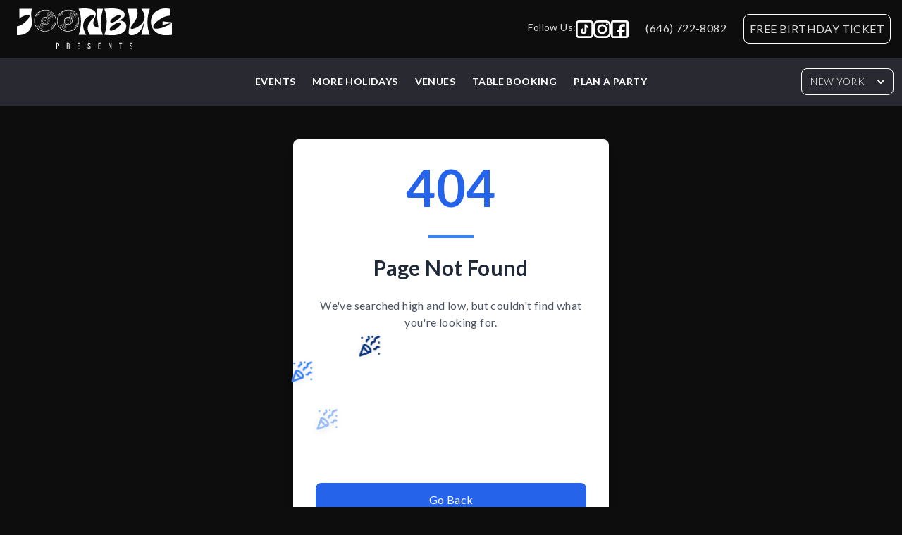

--- FILE ---
content_type: text/html; charset=utf-8
request_url: https://joonbug.com/newyork/newyearseve/The-Wilson-New-Years-Eve-in-new-york
body_size: 3583
content:
<!DOCTYPE html><html lang="en" class="__variable_7020ce"><head><meta charSet="utf-8"/><meta name="viewport" content="width=device-width, initial-scale=1"/><link rel="preload" href="/_next/static/media/4de1fea1a954a5b6-s.p.woff2" as="font" crossorigin="" type="font/woff2"/><link rel="preload" href="/_next/static/media/4ea3359d0ecbf550-s.p.ttf" as="font" crossorigin="" type="font/ttf"/><link rel="preload" href="/_next/static/media/55c20a7790588da9-s.p.woff2" as="font" crossorigin="" type="font/woff2"/><link rel="preload" href="/_next/static/media/6d664cce900333ee-s.p.woff2" as="font" crossorigin="" type="font/woff2"/><link rel="preload" href="/_next/static/media/e0904db1ce4f2ccc-s.p.ttf" as="font" crossorigin="" type="font/ttf"/><link rel="preload" href="/_next/static/media/f0b339a646099eec-s.p.woff2" as="font" crossorigin="" type="font/woff2"/><link rel="preload" as="image" href="/joonbug-logo.svg" fetchPriority="high"/><link rel="preload" as="image" href="/joonbug-logo-small.svg" fetchPriority="high"/><link rel="stylesheet" href="/_next/static/css/f9b650718d22e893.css" data-precedence="next"/><link rel="stylesheet" href="/_next/static/css/4cb5b01d1bffb561.css" data-precedence="next"/><link rel="preload" as="script" fetchPriority="low" href="/_next/static/chunks/webpack-d35374571df0a670.js"/><script src="/_next/static/chunks/fd9d1056-fb446b552dd9327f.js" async="" type="f352446b159c313aeb1842b8-text/javascript"></script><script src="/_next/static/chunks/7023-f65073090cc708c6.js" async="" type="f352446b159c313aeb1842b8-text/javascript"></script><script src="/_next/static/chunks/main-app-f7f422b29d4c77ff.js" async="" type="f352446b159c313aeb1842b8-text/javascript"></script><script src="/_next/static/chunks/bc9e92e6-46a9a284a626ea2d.js" async="" type="f352446b159c313aeb1842b8-text/javascript"></script><script src="/_next/static/chunks/69806262-0ad7cef7fc6abb02.js" async="" type="f352446b159c313aeb1842b8-text/javascript"></script><script src="/_next/static/chunks/231-f4c5b7e702b65303.js" async="" type="f352446b159c313aeb1842b8-text/javascript"></script><script src="/_next/static/chunks/6746-7d15341af3286248.js" async="" type="f352446b159c313aeb1842b8-text/javascript"></script><script src="/_next/static/chunks/4974-080a31ce9b12d8d0.js" async="" type="f352446b159c313aeb1842b8-text/javascript"></script><script src="/_next/static/chunks/4648-1f6252cc4c630668.js" async="" type="f352446b159c313aeb1842b8-text/javascript"></script><script src="/_next/static/chunks/9881-71d7d4681c1d9d05.js" async="" type="f352446b159c313aeb1842b8-text/javascript"></script><script src="/_next/static/chunks/7202-1ce3fca8ba8101bd.js" async="" type="f352446b159c313aeb1842b8-text/javascript"></script><script src="/_next/static/chunks/app/layout-396afa802acb34b1.js" async="" type="f352446b159c313aeb1842b8-text/javascript"></script><script src="/_next/static/chunks/1325-da1d73b38e0f6fd1.js" async="" type="f352446b159c313aeb1842b8-text/javascript"></script><script src="/_next/static/chunks/app/not-found-a9171a709c92d420.js" async="" type="f352446b159c313aeb1842b8-text/javascript"></script><link rel="preconnect" href="https://apis.google.com"/><link rel="preconnect" href="https://firestore.googleapis.com"/><link rel="preconnect" href="https://firebaseapp.com"/><link rel="preconnect" href="https://getout-46180.firebaseapp.com"/><link rel="preconnect" href="https://vfolder.s3.us-east-1.amazonaws.com"/><link rel="preconnect" href="https://vfolder.s3.amazonaws.com"/><link rel="dns-prefetch" href="https://apis.google.com"/><link rel="dns-prefetch" href="https://firestore.googleapis.com"/><link rel="dns-prefetch" href="https://firebaseapp.com"/><link rel="dns-prefetch" href="https://getout-46180.firebaseapp.com"/><link rel="dns-prefetch" href="https://vfolder.s3.us-east-1.amazonaws.com"/><link rel="dns-prefetch" href="https://vfolder.s3.amazonaws.com"/><title>Joonbug.com</title><meta name="description" content="Find High-End Produced Nightlife Events, Book Table and Bottle Service Reservations, Get Tickets, Plan A Party For Birthday Special Occasions, and Corporate Events. Specializing in Nightlife Holiday Events: New Year&#x27;s, Halloween, St. Patrick&#x27;s Day, July 4th, Santacon and more  in major USA cities New York, Boston, Chicago, Baltimore"/><link rel="author" href="joonbug.com"/><meta name="author" content="Joonbug.com"/><link rel="manifest" href="/site.webmanifest" crossorigin="use-credentials"/><meta name="robots" content="index, follow"/><meta name="googlebot" content="index, follow"/><link rel="icon" href="/favicon.ico"/><link rel="icon" href="/favicon-16x16.png" sizes="16x16" type="image/png"/><link rel="icon" href="/favicon-32x32.png" sizes="32x32" type="image/png"/><link rel="apple-touch-icon" href="/apple-touch-icon.png"/><meta name="next-size-adjust"/><script type="application/ld+json">{"@context":"https://schema.org","@graph":[{"@type":"Organization","@id":"https://joonbug.com/#organization","name":"Joonbug.com","url":"https://joonbug.com/","logo":{"@type":"ImageObject","url":"https://joonbug.com/joonbug-logo.svg"},"sameAs":["https://www.facebook.com/JoonbugPresents","https://www.instagram.com/joonbugpresents","https://www.x.com/joonbugpresents","https://www.linkedin.com/company/joonbug"]},{"@type":"WebSite","@id":"https://joonbug.com/#website","name":"joonbug.com","description":"Guide to Nightlife, Holiday Events: New Year's, Halloween, St. Patrick's Day and more","url":"https://joonbug.com/","inLanguage":"en-US","publisher":{"@id":"https://joonbug.com/#organization"}}]}</script><meta name="robots" content="noindex"/><meta name="robots" content="noindex"/><script src="/_next/static/chunks/polyfills-78c92fac7aa8fdd8.js" noModule="" type="f352446b159c313aeb1842b8-text/javascript"></script></head><body class="w-full h-full relative bg-customBlack __className_24d3ab __variable_24d3ab __variable_b36a7e tracking-wide"><!--$!--><template data-dgst="NEXT_NOT_FOUND"></template><div>Loading...</div><!--/$--><script src="/_next/static/chunks/webpack-d35374571df0a670.js" async="" type="f352446b159c313aeb1842b8-text/javascript"></script><script type="f352446b159c313aeb1842b8-text/javascript">(self.__next_f=self.__next_f||[]).push([0]);self.__next_f.push([2,null])</script><script type="f352446b159c313aeb1842b8-text/javascript">self.__next_f.push([1,"1:HL[\"/_next/static/media/091aa658e3de12c9-s.p.ttf\",\"font\",{\"crossOrigin\":\"\",\"type\":\"font/ttf\"}]\n2:HL[\"/_next/static/media/155cae559bbd1a77-s.p.woff2\",\"font\",{\"crossOrigin\":\"\",\"type\":\"font/woff2\"}]\n3:HL[\"/_next/static/media/20ed212490029f99-s.p.ttf\",\"font\",{\"crossOrigin\":\"\",\"type\":\"font/ttf\"}]\n4:HL[\"/_next/static/media/25244376475f7360-s.p.ttf\",\"font\",{\"crossOrigin\":\"\",\"type\":\"font/ttf\"}]\n5:HL[\"/_next/static/media/2d3dbec8a1d448dc-s.p.ttf\",\"font\",{\"crossOrigin\":\"\",\"type\":\"font/ttf\"}]\n6:HL[\"/_next/static/media/4de1fea1a954a5b6-s.p.woff2\",\"font\",{\"crossOrigin\":\"\",\"type\":\"font/woff2\"}]\n7:HL[\"/_next/static/media/4ea3359d0ecbf550-s.p.ttf\",\"font\",{\"crossOrigin\":\"\",\"type\":\"font/ttf\"}]\n8:HL[\"/_next/static/media/55c20a7790588da9-s.p.woff2\",\"font\",{\"crossOrigin\":\"\",\"type\":\"font/woff2\"}]\n9:HL[\"/_next/static/media/6d664cce900333ee-s.p.woff2\",\"font\",{\"crossOrigin\":\"\",\"type\":\"font/woff2\"}]\na:HL[\"/_next/static/media/e0904db1ce4f2ccc-s.p.ttf\",\"font\",{\"crossOrigin\":\"\",\"type\":\"font/ttf\"}]\nb:HL[\"/_next/static/media/f0b339a646099eec-s.p.woff2\",\"font\",{\"crossOrigin\":\"\",\"type\":\"font/woff2\"}]\nc:HL[\"/_next/static/css/f9b650718d22e893.css\",\"style\"]\nd:HL[\"/_next/static/css/4cb5b01d1bffb561.css\",\"style\"]\n"])</script><script type="f352446b159c313aeb1842b8-text/javascript">self.__next_f.push([1,"e:I[5751,[],\"\"]\n11:I[9275,[],\"\"]\n15:I[1343,[],\"\"]\n18:I[6130,[],\"\"]\n12:[\"market_slug\",\"newyork\",\"d\"]\n13:[\"cat\",\"newyearseve\",\"d\"]\n14:[\"event_slug\",\"The-Wilson-New-Years-Eve-in-new-york\",\"d\"]\n19:[]\n"])</script><script type="f352446b159c313aeb1842b8-text/javascript">self.__next_f.push([1,"0:[\"$\",\"$Le\",null,{\"buildId\":\"ZaNNKVTVFK_S9IjhmQ36P\",\"assetPrefix\":\"\",\"urlParts\":[\"\",\"newyork\",\"newyearseve\",\"The-Wilson-New-Years-Eve-in-new-york\"],\"initialTree\":[\"\",{\"children\":[[\"market_slug\",\"newyork\",\"d\"],{\"children\":[[\"cat\",\"newyearseve\",\"d\"],{\"children\":[[\"event_slug\",\"The-Wilson-New-Years-Eve-in-new-york\",\"d\"],{\"children\":[\"__PAGE__\",{}]}]}]}]},\"$undefined\",\"$undefined\",true],\"initialSeedData\":[\"\",{\"children\":[[\"market_slug\",\"newyork\",\"d\"],{\"children\":[[\"cat\",\"newyearseve\",\"d\"],{\"children\":[[\"event_slug\",\"The-Wilson-New-Years-Eve-in-new-york\",\"d\"],{\"children\":[\"__PAGE__\",{},[[\"$Lf\",\"$L10\",null],null],null]},[null,[\"$\",\"$L11\",null,{\"parallelRouterKey\":\"children\",\"segmentPath\":[\"children\",\"$12\",\"children\",\"$13\",\"children\",\"$14\",\"children\"],\"error\":\"$undefined\",\"errorStyles\":\"$undefined\",\"errorScripts\":\"$undefined\",\"template\":[\"$\",\"$L15\",null,{}],\"templateStyles\":\"$undefined\",\"templateScripts\":\"$undefined\",\"notFound\":\"$undefined\",\"notFoundStyles\":\"$undefined\"}]],null]},[null,[\"$\",\"$L11\",null,{\"parallelRouterKey\":\"children\",\"segmentPath\":[\"children\",\"$12\",\"children\",\"$13\",\"children\"],\"error\":\"$undefined\",\"errorStyles\":\"$undefined\",\"errorScripts\":\"$undefined\",\"template\":[\"$\",\"$L15\",null,{}],\"templateStyles\":\"$undefined\",\"templateScripts\":\"$undefined\",\"notFound\":\"$undefined\",\"notFoundStyles\":\"$undefined\"}]],null]},[null,[\"$\",\"$L11\",null,{\"parallelRouterKey\":\"children\",\"segmentPath\":[\"children\",\"$12\",\"children\"],\"error\":\"$undefined\",\"errorStyles\":\"$undefined\",\"errorScripts\":\"$undefined\",\"template\":[\"$\",\"$L15\",null,{}],\"templateStyles\":\"$undefined\",\"templateScripts\":\"$undefined\",\"notFound\":\"$undefined\",\"notFoundStyles\":\"$undefined\"}]],null]},[[[[\"$\",\"link\",\"0\",{\"rel\":\"stylesheet\",\"href\":\"/_next/static/css/f9b650718d22e893.css\",\"precedence\":\"next\",\"crossOrigin\":\"$undefined\"}],[\"$\",\"link\",\"1\",{\"rel\":\"stylesheet\",\"href\":\"/_next/static/css/4cb5b01d1bffb561.css\",\"precedence\":\"next\",\"crossOrigin\":\"$undefined\"}]],\"$L16\"],null],null],\"couldBeIntercepted\":false,\"initialHead\":[null,\"$L17\"],\"globalErrorComponent\":\"$18\",\"missingSlots\":\"$W19\"}]\n"])</script><script type="f352446b159c313aeb1842b8-text/javascript">self.__next_f.push([1,"1a:I[5699,[\"4358\",\"static/chunks/bc9e92e6-46a9a284a626ea2d.js\",\"139\",\"static/chunks/69806262-0ad7cef7fc6abb02.js\",\"231\",\"static/chunks/231-f4c5b7e702b65303.js\",\"6746\",\"static/chunks/6746-7d15341af3286248.js\",\"4974\",\"static/chunks/4974-080a31ce9b12d8d0.js\",\"4648\",\"static/chunks/4648-1f6252cc4c630668.js\",\"9881\",\"static/chunks/9881-71d7d4681c1d9d05.js\",\"7202\",\"static/chunks/7202-1ce3fca8ba8101bd.js\",\"3185\",\"static/chunks/app/layout-396afa802acb34b1.js\"],\"GTM\",1]\n1b:\"$Sreact.suspense\"\n1c:I[6915,[\"4358\",\"static/chunks/bc9e92e6-46a9a284a626ea2d.js\",\"139\",\"static/chunks/69806262-0ad7cef7fc6abb02.js\",\"231\",\"static/chunks/231-f4c5b7e702b65303.js\",\"6746\",\"static/chunks/6746-7d15341af3286248.js\",\"4974\",\"static/chunks/4974-080a31ce9b12d8d0.js\",\"4648\",\"static/chunks/4648-1f6252cc4c630668.js\",\"9881\",\"static/chunks/9881-71d7d4681c1d9d05.js\",\"7202\",\"static/chunks/7202-1ce3fca8ba8101bd.js\",\"3185\",\"static/chunks/app/layout-396afa802acb34b1.js\"],\"AppProvider\",1]\n1d:I[6079,[\"4358\",\"static/chunks/bc9e92e6-46a9a284a626ea2d.js\",\"139\",\"static/chunks/69806262-0ad7cef7fc6abb02.js\",\"231\",\"static/chunks/231-f4c5b7e702b65303.js\",\"6746\",\"static/chunks/6746-7d15341af3286248.js\",\"4974\",\"static/chunks/4974-080a31ce9b12d8d0.js\",\"4648\",\"static/chunks/4648-1f6252cc4c630668.js\",\"9881\",\"static/chunks/9881-71d7d4681c1d9d05.js\",\"7202\",\"static/chunks/7202-1ce3fca8ba8101bd.js\",\"3185\",\"static/chunks/app/layout-396afa802acb34b1.js\"],\"default\",1]\n1e:I[2258,[\"4358\",\"static/chunks/bc9e92e6-46a9a284a626ea2d.js\",\"139\",\"static/chunks/69806262-0ad7cef7fc6abb02.js\",\"231\",\"static/chunks/231-f4c5b7e702b65303.js\",\"6746\",\"static/chunks/6746-7d15341af3286248.js\",\"4974\",\"static/chunks/4974-080a31ce9b12d8d0.js\",\"4648\",\"static/chunks/4648-1f6252cc4c630668.js\",\"9881\",\"static/chunks/9881-71d7d4681c1d9d05.js\",\"7202\",\"static/chunks/7202-1ce3fca8ba8101bd.js\",\"3185\",\"static/chunks/app/layout-396afa802acb34b1.js\"],\"default\",1]\n1f:I[4648,[\"4358\",\"static/chunks/bc9e92e6-46a9a284a626ea2d.js\",\"139\",\"static/chunks/69806262-0ad7cef7fc6abb02.js\",\"231\",\"static/chunks/231-f4c5b7e702b6530"])</script><script type="f352446b159c313aeb1842b8-text/javascript">self.__next_f.push([1,"3.js\",\"6746\",\"static/chunks/6746-7d15341af3286248.js\",\"4974\",\"static/chunks/4974-080a31ce9b12d8d0.js\",\"4648\",\"static/chunks/4648-1f6252cc4c630668.js\",\"9881\",\"static/chunks/9881-71d7d4681c1d9d05.js\",\"7202\",\"static/chunks/7202-1ce3fca8ba8101bd.js\",\"3185\",\"static/chunks/app/layout-396afa802acb34b1.js\"],\"ToastContainer\",1]\n20:I[8709,[\"231\",\"static/chunks/231-f4c5b7e702b65303.js\",\"1325\",\"static/chunks/1325-da1d73b38e0f6fd1.js\",\"9160\",\"static/chunks/app/not-found-a9171a709c92d420.js\"],\"default\",1]\n21:I[9966,[\"4358\",\"static/chunks/bc9e92e6-46a9a284a626ea2d.js\",\"139\",\"static/chunks/69806262-0ad7cef7fc6abb02.js\",\"231\",\"static/chunks/231-f4c5b7e702b65303.js\",\"6746\",\"static/chunks/6746-7d15341af3286248.js\",\"4974\",\"static/chunks/4974-080a31ce9b12d8d0.js\",\"4648\",\"static/chunks/4648-1f6252cc4c630668.js\",\"9881\",\"static/chunks/9881-71d7d4681c1d9d05.js\",\"7202\",\"static/chunks/7202-1ce3fca8ba8101bd.js\",\"3185\",\"static/chunks/app/layout-396afa802acb34b1.js\"],\"default\",1]\n"])</script><script type="f352446b159c313aeb1842b8-text/javascript">self.__next_f.push([1,"16:[\"$\",\"html\",null,{\"lang\":\"en\",\"className\":\"__variable_7020ce\",\"children\":[[\"$\",\"head\",null,{\"children\":[[\"$\",\"script\",null,{\"type\":\"application/ld+json\",\"dangerouslySetInnerHTML\":{\"__html\":\"{\\\"@context\\\":\\\"https://schema.org\\\",\\\"@graph\\\":[{\\\"@type\\\":\\\"Organization\\\",\\\"@id\\\":\\\"https://joonbug.com/#organization\\\",\\\"name\\\":\\\"Joonbug.com\\\",\\\"url\\\":\\\"https://joonbug.com/\\\",\\\"logo\\\":{\\\"@type\\\":\\\"ImageObject\\\",\\\"url\\\":\\\"https://joonbug.com/joonbug-logo.svg\\\"},\\\"sameAs\\\":[\\\"https://www.facebook.com/JoonbugPresents\\\",\\\"https://www.instagram.com/joonbugpresents\\\",\\\"https://www.x.com/joonbugpresents\\\",\\\"https://www.linkedin.com/company/joonbug\\\"]},{\\\"@type\\\":\\\"WebSite\\\",\\\"@id\\\":\\\"https://joonbug.com/#website\\\",\\\"name\\\":\\\"joonbug.com\\\",\\\"description\\\":\\\"Guide to Nightlife, Holiday Events: New Year's, Halloween, St. Patrick's Day and more\\\",\\\"url\\\":\\\"https://joonbug.com/\\\",\\\"inLanguage\\\":\\\"en-US\\\",\\\"publisher\\\":{\\\"@id\\\":\\\"https://joonbug.com/#organization\\\"}}]}\"}}],[\"$\",\"link\",null,{\"rel\":\"preconnect\",\"href\":\"https://apis.google.com\"}],[\"$\",\"link\",null,{\"rel\":\"preconnect\",\"href\":\"https://firestore.googleapis.com\"}],[\"$\",\"link\",null,{\"rel\":\"preconnect\",\"href\":\"https://firebaseapp.com\"}],[\"$\",\"link\",null,{\"rel\":\"preconnect\",\"href\":\"https://getout-46180.firebaseapp.com\"}],[\"$\",\"link\",null,{\"rel\":\"preconnect\",\"href\":\"https://vfolder.s3.us-east-1.amazonaws.com\"}],[\"$\",\"link\",null,{\"rel\":\"preconnect\",\"href\":\"https://vfolder.s3.amazonaws.com\"}],[\"$\",\"link\",null,{\"rel\":\"dns-prefetch\",\"href\":\"https://apis.google.com\"}],[\"$\",\"link\",null,{\"rel\":\"dns-prefetch\",\"href\":\"https://firestore.googleapis.com\"}],[\"$\",\"link\",null,{\"rel\":\"dns-prefetch\",\"href\":\"https://firebaseapp.com\"}],[\"$\",\"link\",null,{\"rel\":\"dns-prefetch\",\"href\":\"https://getout-46180.firebaseapp.com\"}],[\"$\",\"link\",null,{\"rel\":\"dns-prefetch\",\"href\":\"https://vfolder.s3.us-east-1.amazonaws.com\"}],[\"$\",\"link\",null,{\"rel\":\"dns-prefetch\",\"href\":\"https://vfolder.s3.amazonaws.com\"}]]}],[\"$\",\"body\",null,{\"className\":\"w-full h-full relative bg-customBlack __className_24d3ab __variable_24d3ab __variable_b36a7e tracking-wide\",\"children\":[[\"$\",\"$L1a\",null,{}],[\"$\",\"$1b\",null,{\"fallback\":[\"$\",\"div\",null,{\"children\":\"Loading...\"}],\"children\":[\"$\",\"$L1c\",null,{\"children\":[\"$\",\"div\",null,{\"className\":\"flex flex-col min-h-screen\",\"children\":[[\"$\",\"$L1d\",null,{}],[\"$\",\"$L1e\",null,{}],[\"$\",\"main\",null,{\"className\":\"flex-1 flex flex-col\",\"children\":[[\"$\",\"$L1f\",null,{}],[\"$\",\"$L11\",null,{\"parallelRouterKey\":\"children\",\"segmentPath\":[\"children\"],\"error\":\"$undefined\",\"errorStyles\":\"$undefined\",\"errorScripts\":\"$undefined\",\"template\":[\"$\",\"$L15\",null,{}],\"templateStyles\":\"$undefined\",\"templateScripts\":\"$undefined\",\"notFound\":[\"$\",\"$L20\",null,{}],\"notFoundStyles\":[]}]]}],[\"$\",\"$L21\",null,{}]]}]}]}]]}]]}]\n"])</script><script type="f352446b159c313aeb1842b8-text/javascript">self.__next_f.push([1,"17:[[\"$\",\"meta\",\"0\",{\"name\":\"viewport\",\"content\":\"width=device-width, initial-scale=1\"}],[\"$\",\"meta\",\"1\",{\"charSet\":\"utf-8\"}],[\"$\",\"title\",\"2\",{\"children\":\"Joonbug.com\"}],[\"$\",\"meta\",\"3\",{\"name\":\"description\",\"content\":\"Find High-End Produced Nightlife Events, Book Table and Bottle Service Reservations, Get Tickets, Plan A Party For Birthday Special Occasions, and Corporate Events. Specializing in Nightlife Holiday Events: New Year's, Halloween, St. Patrick's Day, July 4th, Santacon and more  in major USA cities New York, Boston, Chicago, Baltimore\"}],[\"$\",\"link\",\"4\",{\"rel\":\"author\",\"href\":\"joonbug.com\"}],[\"$\",\"meta\",\"5\",{\"name\":\"author\",\"content\":\"Joonbug.com\"}],[\"$\",\"link\",\"6\",{\"rel\":\"manifest\",\"href\":\"/site.webmanifest\",\"crossOrigin\":\"use-credentials\"}],[\"$\",\"meta\",\"7\",{\"name\":\"robots\",\"content\":\"index, follow\"}],[\"$\",\"meta\",\"8\",{\"name\":\"googlebot\",\"content\":\"index, follow\"}],[\"$\",\"link\",\"9\",{\"rel\":\"icon\",\"href\":\"/favicon.ico\"}],[\"$\",\"link\",\"10\",{\"rel\":\"icon\",\"href\":\"/favicon-16x16.png\",\"sizes\":\"16x16\",\"type\":\"image/png\"}],[\"$\",\"link\",\"11\",{\"rel\":\"icon\",\"href\":\"/favicon-32x32.png\",\"sizes\":\"32x32\",\"type\":\"image/png\"}],[\"$\",\"link\",\"12\",{\"rel\":\"apple-touch-icon\",\"href\":\"/apple-touch-icon.png\"}],[\"$\",\"meta\",\"13\",{\"name\":\"next-size-adjust\"}]]\n10:E{\"digest\":\"NEXT_NOT_FOUND\"}\nf:E{\"digest\":\"NEXT_NOT_FOUND\"}\n"])</script><script src="/cdn-cgi/scripts/7d0fa10a/cloudflare-static/rocket-loader.min.js" data-cf-settings="f352446b159c313aeb1842b8-|49" defer></script><script defer src="https://static.cloudflareinsights.com/beacon.min.js/vcd15cbe7772f49c399c6a5babf22c1241717689176015" integrity="sha512-ZpsOmlRQV6y907TI0dKBHq9Md29nnaEIPlkf84rnaERnq6zvWvPUqr2ft8M1aS28oN72PdrCzSjY4U6VaAw1EQ==" data-cf-beacon='{"version":"2024.11.0","token":"5da231be24b2429eae5cb8d4cfbe772c","r":1,"server_timing":{"name":{"cfCacheStatus":true,"cfEdge":true,"cfExtPri":true,"cfL4":true,"cfOrigin":true,"cfSpeedBrain":true},"location_startswith":null}}' crossorigin="anonymous"></script>
</body></html>

--- FILE ---
content_type: text/plain; charset=utf-8
request_url: https://firestore.googleapis.com/google.firestore.v1.Firestore/Listen/channel?VER=8&database=projects%2Fgetout-4e180%2Fdatabases%2F(default)&RID=6252&CVER=22&X-HTTP-Session-Id=gsessionid&zx=5zshyw3zeekc&t=1
body_size: -132
content:
51
[[0,["c","pgLDZRFp015QZWXYusTc4A","",8,12,30000]]]


--- FILE ---
content_type: application/javascript; charset=UTF-8
request_url: https://joonbug.com/_next/static/chunks/webpack-d35374571df0a670.js
body_size: 1811
content:
!function(){"use strict";var e,t,r,n,o,u,a,c,i,f={},l={};function d(e){var t=l[e];if(void 0!==t)return t.exports;var r=l[e]={exports:{}},n=!0;try{f[e].call(r.exports,r,r.exports,d),n=!1}finally{n&&delete l[e]}return r.exports}d.m=f,e=[],d.O=function(t,r,n,o){if(r){o=o||0;for(var u=e.length;u>0&&e[u-1][2]>o;u--)e[u]=e[u-1];e[u]=[r,n,o];return}for(var a=1/0,u=0;u<e.length;u++){for(var r=e[u][0],n=e[u][1],o=e[u][2],c=!0,i=0;i<r.length;i++)a>=o&&Object.keys(d.O).every(function(e){return d.O[e](r[i])})?r.splice(i--,1):(c=!1,o<a&&(a=o));if(c){e.splice(u--,1);var f=n();void 0!==f&&(t=f)}}return t},d.n=function(e){var t=e&&e.__esModule?function(){return e.default}:function(){return e};return d.d(t,{a:t}),t},r=Object.getPrototypeOf?function(e){return Object.getPrototypeOf(e)}:function(e){return e.__proto__},d.t=function(e,n){if(1&n&&(e=this(e)),8&n||"object"==typeof e&&e&&(4&n&&e.__esModule||16&n&&"function"==typeof e.then))return e;var o=Object.create(null);d.r(o);var u={};t=t||[null,r({}),r([]),r(r)];for(var a=2&n&&e;"object"==typeof a&&!~t.indexOf(a);a=r(a))Object.getOwnPropertyNames(a).forEach(function(t){u[t]=function(){return e[t]}});return u.default=function(){return e},d.d(o,u),o},d.d=function(e,t){for(var r in t)d.o(t,r)&&!d.o(e,r)&&Object.defineProperty(e,r,{enumerable:!0,get:t[r]})},d.f={},d.e=function(e){return Promise.all(Object.keys(d.f).reduce(function(t,r){return d.f[r](e,t),t},[]))},d.u=function(e){return"static/chunks/"+({261:"reactPlayerKaltura",2121:"reactPlayerFacebook",2546:"reactPlayerStreamable",3743:"reactPlayerVimeo",4258:"reactPlayerMux",4439:"reactPlayerYouTube",4667:"reactPlayerMixcloud",6011:"reactPlayerFilePlayer",6125:"reactPlayerSoundCloud",6216:"reactPlayerTwitch",7596:"reactPlayerDailyMotion",7664:"reactPlayerPreview",8055:"reactPlayerWistia",8888:"reactPlayerVidyard"})[e]+"."+({261:"dfc674e873293525",2121:"b03eca03c2dccec4",2546:"35d8e6dada63b2cc",3743:"79640c8886191e1a",4258:"959cb571eef4d407",4439:"7aaa0b0e77b386b4",4667:"1fb4734887c06b3b",6011:"a673086c3711476d",6125:"f3d5e1496d85a6d3",6216:"5dda0787c6a703de",7596:"2c9af56d8275605b",7664:"7ce2737fa16ea471",8055:"79bfb34847e64bbd",8888:"61f6cb7bb685850f"})[e]+".js"},d.miniCssF=function(e){},d.g=function(){if("object"==typeof globalThis)return globalThis;try{return this||Function("return this")()}catch(e){if("object"==typeof window)return window}}(),d.o=function(e,t){return Object.prototype.hasOwnProperty.call(e,t)},n={},o="_N_E:",d.l=function(e,t,r,u){if(n[e]){n[e].push(t);return}if(void 0!==r)for(var a,c,i=document.getElementsByTagName("script"),f=0;f<i.length;f++){var l=i[f];if(l.getAttribute("src")==e||l.getAttribute("data-webpack")==o+r){a=l;break}}a||(c=!0,(a=document.createElement("script")).charset="utf-8",a.timeout=120,d.nc&&a.setAttribute("nonce",d.nc),a.setAttribute("data-webpack",o+r),a.src=d.tu(e)),n[e]=[t];var s=function(t,r){a.onerror=a.onload=null,clearTimeout(b);var o=n[e];if(delete n[e],a.parentNode&&a.parentNode.removeChild(a),o&&o.forEach(function(e){return e(r)}),t)return t(r)},b=setTimeout(s.bind(null,void 0,{type:"timeout",target:a}),12e4);a.onerror=s.bind(null,a.onerror),a.onload=s.bind(null,a.onload),c&&document.head.appendChild(a)},d.r=function(e){"undefined"!=typeof Symbol&&Symbol.toStringTag&&Object.defineProperty(e,Symbol.toStringTag,{value:"Module"}),Object.defineProperty(e,"__esModule",{value:!0})},d.tt=function(){return void 0===u&&(u={createScriptURL:function(e){return e}},"undefined"!=typeof trustedTypes&&trustedTypes.createPolicy&&(u=trustedTypes.createPolicy("nextjs#bundler",u))),u},d.tu=function(e){return d.tt().createScriptURL(e)},d.p="/_next/",a={2272:0,2765:0,9141:0},d.f.j=function(e,t){var r=d.o(a,e)?a[e]:void 0;if(0!==r){if(r)t.push(r[2]);else if(/^(2272|2765|9141)$/.test(e))a[e]=0;else{var n=new Promise(function(t,n){r=a[e]=[t,n]});t.push(r[2]=n);var o=d.p+d.u(e),u=Error();d.l(o,function(t){if(d.o(a,e)&&(0!==(r=a[e])&&(a[e]=void 0),r)){var n=t&&("load"===t.type?"missing":t.type),o=t&&t.target&&t.target.src;u.message="Loading chunk "+e+" failed.\n("+n+": "+o+")",u.name="ChunkLoadError",u.type=n,u.request=o,r[1](u)}},"chunk-"+e,e)}}},d.O.j=function(e){return 0===a[e]},c=function(e,t){var r,n,o=t[0],u=t[1],c=t[2],i=0;if(o.some(function(e){return 0!==a[e]})){for(r in u)d.o(u,r)&&(d.m[r]=u[r]);if(c)var f=c(d)}for(e&&e(t);i<o.length;i++)n=o[i],d.o(a,n)&&a[n]&&a[n][0](),a[n]=0;return d.O(f)},(i=self.webpackChunk_N_E=self.webpackChunk_N_E||[]).forEach(c.bind(null,0)),i.push=c.bind(null,i.push.bind(i)),d.nc=void 0}();

--- FILE ---
content_type: application/javascript; charset=UTF-8
request_url: https://joonbug.com/_next/static/chunks/6746-7d15341af3286248.js
body_size: 42560
content:
(self.webpackChunk_N_E=self.webpackChunk_N_E||[]).push([[6746],{3943:function(t,e,r){"use strict";r.d(e,{BH:function(){return b},G6:function(){return S},L:function(){return u},LL:function(){return D},L_:function(){return T},P0:function(){return y},Pz:function(){return m},Sg:function(){return w},ZR:function(){return R},aH:function(){return v},b$:function(){return C},eu:function(){return k},hl:function(){return O},m9:function(){return H},ne:function(){return M},pd:function(){return x},q4:function(){return g},ru:function(){return I},tV:function(){return l},uI:function(){return E},vZ:function(){return function t(e,r){if(e===r)return!0;let n=Object.keys(e),i=Object.keys(r);for(let o of n){if(!i.includes(o))return!1;let n=e[o],s=r[o];if(P(n)&&P(s)){if(!t(n,s))return!1}else if(n!==s)return!1}for(let t of i)if(!n.includes(t))return!1;return!0}},w1:function(){return A},xO:function(){return j},xb:function(){return L},z$:function(){return _},zd:function(){return B}});var n=r(357);let i=function(t){let e=[],r=0;for(let n=0;n<t.length;n++){let i=t.charCodeAt(n);i<128?e[r++]=i:(i<2048?e[r++]=i>>6|192:((64512&i)==55296&&n+1<t.length&&(64512&t.charCodeAt(n+1))==56320?(i=65536+((1023&i)<<10)+(1023&t.charCodeAt(++n)),e[r++]=i>>18|240,e[r++]=i>>12&63|128):e[r++]=i>>12|224,e[r++]=i>>6&63|128),e[r++]=63&i|128)}return e},o=function(t){let e=[],r=0,n=0;for(;r<t.length;){let i=t[r++];if(i<128)e[n++]=String.fromCharCode(i);else if(i>191&&i<224){let o=t[r++];e[n++]=String.fromCharCode((31&i)<<6|63&o)}else if(i>239&&i<365){let o=((7&i)<<18|(63&t[r++])<<12|(63&t[r++])<<6|63&t[r++])-65536;e[n++]=String.fromCharCode(55296+(o>>10)),e[n++]=String.fromCharCode(56320+(1023&o))}else{let o=t[r++],s=t[r++];e[n++]=String.fromCharCode((15&i)<<12|(63&o)<<6|63&s)}}return e.join("")},s={byteToCharMap_:null,charToByteMap_:null,byteToCharMapWebSafe_:null,charToByteMapWebSafe_:null,ENCODED_VALS_BASE:"ABCDEFGHIJKLMNOPQRSTUVWXYZabcdefghijklmnopqrstuvwxyz0123456789",get ENCODED_VALS(){return this.ENCODED_VALS_BASE+"+/="},get ENCODED_VALS_WEBSAFE(){return this.ENCODED_VALS_BASE+"-_."},HAS_NATIVE_SUPPORT:"function"==typeof atob,encodeByteArray(t,e){if(!Array.isArray(t))throw Error("encodeByteArray takes an array as a parameter");this.init_();let r=e?this.byteToCharMapWebSafe_:this.byteToCharMap_,n=[];for(let e=0;e<t.length;e+=3){let i=t[e],o=e+1<t.length,s=o?t[e+1]:0,a=e+2<t.length,h=a?t[e+2]:0,u=i>>2,l=(3&i)<<4|s>>4,c=(15&s)<<2|h>>6,f=63&h;a||(f=64,o||(c=64)),n.push(r[u],r[l],r[c],r[f])}return n.join("")},encodeString(t,e){return this.HAS_NATIVE_SUPPORT&&!e?btoa(t):this.encodeByteArray(i(t),e)},decodeString(t,e){return this.HAS_NATIVE_SUPPORT&&!e?atob(t):o(this.decodeStringToByteArray(t,e))},decodeStringToByteArray(t,e){this.init_();let r=e?this.charToByteMapWebSafe_:this.charToByteMap_,n=[];for(let e=0;e<t.length;){let i=r[t.charAt(e++)],o=e<t.length?r[t.charAt(e)]:0,s=++e<t.length?r[t.charAt(e)]:64,h=++e<t.length?r[t.charAt(e)]:64;if(++e,null==i||null==o||null==s||null==h)throw new a;let u=i<<2|o>>4;if(n.push(u),64!==s){let t=o<<4&240|s>>2;if(n.push(t),64!==h){let t=s<<6&192|h;n.push(t)}}}return n},init_(){if(!this.byteToCharMap_){this.byteToCharMap_={},this.charToByteMap_={},this.byteToCharMapWebSafe_={},this.charToByteMapWebSafe_={};for(let t=0;t<this.ENCODED_VALS.length;t++)this.byteToCharMap_[t]=this.ENCODED_VALS.charAt(t),this.charToByteMap_[this.byteToCharMap_[t]]=t,this.byteToCharMapWebSafe_[t]=this.ENCODED_VALS_WEBSAFE.charAt(t),this.charToByteMapWebSafe_[this.byteToCharMapWebSafe_[t]]=t,t>=this.ENCODED_VALS_BASE.length&&(this.charToByteMap_[this.ENCODED_VALS_WEBSAFE.charAt(t)]=t,this.charToByteMapWebSafe_[this.ENCODED_VALS.charAt(t)]=t)}}};class a extends Error{constructor(){super(...arguments),this.name="DecodeBase64StringError"}}let h=function(t){let e=i(t);return s.encodeByteArray(e,!0)},u=function(t){return h(t).replace(/\./g,"")},l=function(t){try{return s.decodeString(t,!0)}catch(t){console.error("base64Decode failed: ",t)}return null},c=()=>(function(){if("undefined"!=typeof self)return self;if("undefined"!=typeof window)return window;if(void 0!==r.g)return r.g;throw Error("Unable to locate global object.")})().__FIREBASE_DEFAULTS__,f=()=>{if(void 0===n||void 0===n.env)return;let t=n.env.__FIREBASE_DEFAULTS__;if(t)return JSON.parse(t)},p=()=>{let t;if("undefined"==typeof document)return;try{t=document.cookie.match(/__FIREBASE_DEFAULTS__=([^;]+)/)}catch(t){return}let e=t&&l(t[1]);return e&&JSON.parse(e)},d=()=>{try{return c()||f()||p()}catch(t){console.info(`Unable to get __FIREBASE_DEFAULTS__ due to: ${t}`);return}},g=t=>{var e,r;return null===(r=null===(e=d())||void 0===e?void 0:e.emulatorHosts)||void 0===r?void 0:r[t]},y=t=>{let e=g(t);if(!e)return;let r=e.lastIndexOf(":");if(r<=0||r+1===e.length)throw Error(`Invalid host ${e} with no separate hostname and port!`);let n=parseInt(e.substring(r+1),10);return"["===e[0]?[e.substring(1,r-1),n]:[e.substring(0,r),n]},v=()=>{var t;return null===(t=d())||void 0===t?void 0:t.config},m=t=>{var e;return null===(e=d())||void 0===e?void 0:e[`_${t}`]};class b{constructor(){this.reject=()=>{},this.resolve=()=>{},this.promise=new Promise((t,e)=>{this.resolve=t,this.reject=e})}wrapCallback(t){return(e,r)=>{e?this.reject(e):this.resolve(r),"function"==typeof t&&(this.promise.catch(()=>{}),1===t.length?t(e):t(e,r))}}}function w(t,e){if(t.uid)throw Error('The "uid" field is no longer supported by mockUserToken. Please use "sub" instead for Firebase Auth User ID.');let r=e||"demo-project",n=t.iat||0,i=t.sub||t.user_id;if(!i)throw Error("mockUserToken must contain 'sub' or 'user_id' field!");let o=Object.assign({iss:`https://securetoken.google.com/${r}`,aud:r,iat:n,exp:n+3600,auth_time:n,sub:i,user_id:i,firebase:{sign_in_provider:"custom",identities:{}}},t);return[u(JSON.stringify({alg:"none",type:"JWT"})),u(JSON.stringify(o)),""].join(".")}function _(){return"undefined"!=typeof navigator&&"string"==typeof navigator.userAgent?navigator.userAgent:""}function E(){return"undefined"!=typeof window&&!!(window.cordova||window.phonegap||window.PhoneGap)&&/ios|iphone|ipod|ipad|android|blackberry|iemobile/i.test(_())}function T(){return"undefined"!=typeof navigator&&"Cloudflare-Workers"===navigator.userAgent}function I(){let t="object"==typeof chrome?chrome.runtime:"object"==typeof browser?browser.runtime:void 0;return"object"==typeof t&&void 0!==t.id}function C(){return"object"==typeof navigator&&"ReactNative"===navigator.product}function A(){let t=_();return t.indexOf("MSIE ")>=0||t.indexOf("Trident/")>=0}function S(){return!function(){var t;let e=null===(t=d())||void 0===t?void 0:t.forceEnvironment;if("node"===e)return!0;if("browser"===e)return!1;try{return"[object process]"===Object.prototype.toString.call(r.g.process)}catch(t){return!1}}()&&!!navigator.userAgent&&navigator.userAgent.includes("Safari")&&!navigator.userAgent.includes("Chrome")}function O(){try{return"object"==typeof indexedDB}catch(t){return!1}}function k(){return new Promise((t,e)=>{try{let r=!0,n="validate-browser-context-for-indexeddb-analytics-module",i=self.indexedDB.open(n);i.onsuccess=()=>{i.result.close(),r||self.indexedDB.deleteDatabase(n),t(!0)},i.onupgradeneeded=()=>{r=!1},i.onerror=()=>{var t;e((null===(t=i.error)||void 0===t?void 0:t.message)||"")}}catch(t){e(t)}})}class R extends Error{constructor(t,e,r){super(e),this.code=t,this.customData=r,this.name="FirebaseError",Object.setPrototypeOf(this,R.prototype),Error.captureStackTrace&&Error.captureStackTrace(this,D.prototype.create)}}class D{constructor(t,e,r){this.service=t,this.serviceName=e,this.errors=r}create(t,...e){let r=e[0]||{},n=`${this.service}/${t}`,i=this.errors[t],o=i?i.replace(N,(t,e)=>{let n=r[e];return null!=n?String(n):`<${e}?>`}):"Error",s=`${this.serviceName}: ${o} (${n}).`;return new R(n,s,r)}}let N=/\{\$([^}]+)}/g;function L(t){for(let e in t)if(Object.prototype.hasOwnProperty.call(t,e))return!1;return!0}function P(t){return null!==t&&"object"==typeof t}function j(t){let e=[];for(let[r,n]of Object.entries(t))Array.isArray(n)?n.forEach(t=>{e.push(encodeURIComponent(r)+"="+encodeURIComponent(t))}):e.push(encodeURIComponent(r)+"="+encodeURIComponent(n));return e.length?"&"+e.join("&"):""}function B(t){let e={};return t.replace(/^\?/,"").split("&").forEach(t=>{if(t){let[r,n]=t.split("=");e[decodeURIComponent(r)]=decodeURIComponent(n)}}),e}function x(t){let e=t.indexOf("?");if(!e)return"";let r=t.indexOf("#",e);return t.substring(e,r>0?r:void 0)}function M(t,e){let r=new U(t,e);return r.subscribe.bind(r)}class U{constructor(t,e){this.observers=[],this.unsubscribes=[],this.observerCount=0,this.task=Promise.resolve(),this.finalized=!1,this.onNoObservers=e,this.task.then(()=>{t(this)}).catch(t=>{this.error(t)})}next(t){this.forEachObserver(e=>{e.next(t)})}error(t){this.forEachObserver(e=>{e.error(t)}),this.close(t)}complete(){this.forEachObserver(t=>{t.complete()}),this.close()}subscribe(t,e,r){let n;if(void 0===t&&void 0===e&&void 0===r)throw Error("Missing Observer.");void 0===(n=!function(t,e){if("object"!=typeof t||null===t)return!1;for(let r of e)if(r in t&&"function"==typeof t[r])return!0;return!1}(t,["next","error","complete"])?{next:t,error:e,complete:r}:t).next&&(n.next=$),void 0===n.error&&(n.error=$),void 0===n.complete&&(n.complete=$);let i=this.unsubscribeOne.bind(this,this.observers.length);return this.finalized&&this.task.then(()=>{try{this.finalError?n.error(this.finalError):n.complete()}catch(t){}}),this.observers.push(n),i}unsubscribeOne(t){void 0!==this.observers&&void 0!==this.observers[t]&&(delete this.observers[t],this.observerCount-=1,0===this.observerCount&&void 0!==this.onNoObservers&&this.onNoObservers(this))}forEachObserver(t){if(!this.finalized)for(let e=0;e<this.observers.length;e++)this.sendOne(e,t)}sendOne(t,e){this.task.then(()=>{if(void 0!==this.observers&&void 0!==this.observers[t])try{e(this.observers[t])}catch(t){"undefined"!=typeof console&&console.error&&console.error(t)}})}close(t){this.finalized||(this.finalized=!0,void 0!==t&&(this.finalError=t),this.task.then(()=>{this.observers=void 0,this.onNoObservers=void 0}))}}function $(){}function H(t){return t&&t._delegate?t._delegate:t}},357:function(t,e,r){"use strict";var n,i;t.exports=(null==(n=r.g.process)?void 0:n.env)&&"object"==typeof(null==(i=r.g.process)?void 0:i.env)?r.g.process:r(8081)},6300:function(t){!function(){var e={675:function(t,e){"use strict";e.byteLength=function(t){var e=h(t),r=e[0],n=e[1];return(r+n)*3/4-n},e.toByteArray=function(t){var e,r,o=h(t),s=o[0],a=o[1],u=new i((s+a)*3/4-a),l=0,c=a>0?s-4:s;for(r=0;r<c;r+=4)e=n[t.charCodeAt(r)]<<18|n[t.charCodeAt(r+1)]<<12|n[t.charCodeAt(r+2)]<<6|n[t.charCodeAt(r+3)],u[l++]=e>>16&255,u[l++]=e>>8&255,u[l++]=255&e;return 2===a&&(e=n[t.charCodeAt(r)]<<2|n[t.charCodeAt(r+1)]>>4,u[l++]=255&e),1===a&&(e=n[t.charCodeAt(r)]<<10|n[t.charCodeAt(r+1)]<<4|n[t.charCodeAt(r+2)]>>2,u[l++]=e>>8&255,u[l++]=255&e),u},e.fromByteArray=function(t){for(var e,n=t.length,i=n%3,o=[],s=0,a=n-i;s<a;s+=16383)o.push(function(t,e,n){for(var i,o=[],s=e;s<n;s+=3)o.push(r[(i=(t[s]<<16&16711680)+(t[s+1]<<8&65280)+(255&t[s+2]))>>18&63]+r[i>>12&63]+r[i>>6&63]+r[63&i]);return o.join("")}(t,s,s+16383>a?a:s+16383));return 1===i?o.push(r[(e=t[n-1])>>2]+r[e<<4&63]+"=="):2===i&&o.push(r[(e=(t[n-2]<<8)+t[n-1])>>10]+r[e>>4&63]+r[e<<2&63]+"="),o.join("")};for(var r=[],n=[],i="undefined"!=typeof Uint8Array?Uint8Array:Array,o="ABCDEFGHIJKLMNOPQRSTUVWXYZabcdefghijklmnopqrstuvwxyz0123456789+/",s=0,a=o.length;s<a;++s)r[s]=o[s],n[o.charCodeAt(s)]=s;function h(t){var e=t.length;if(e%4>0)throw Error("Invalid string. Length must be a multiple of 4");var r=t.indexOf("=");-1===r&&(r=e);var n=r===e?0:4-r%4;return[r,n]}n["-".charCodeAt(0)]=62,n["_".charCodeAt(0)]=63},72:function(t,e,r){"use strict";var n=r(675),i=r(783),o="function"==typeof Symbol&&"function"==typeof Symbol.for?Symbol.for("nodejs.util.inspect.custom"):null;function s(t){if(t>2147483647)throw RangeError('The value "'+t+'" is invalid for option "size"');var e=new Uint8Array(t);return Object.setPrototypeOf(e,a.prototype),e}function a(t,e,r){if("number"==typeof t){if("string"==typeof e)throw TypeError('The "string" argument must be of type string. Received type number');return l(t)}return h(t,e,r)}function h(t,e,r){if("string"==typeof t)return function(t,e){if(("string"!=typeof e||""===e)&&(e="utf8"),!a.isEncoding(e))throw TypeError("Unknown encoding: "+e);var r=0|p(t,e),n=s(r),i=n.write(t,e);return i!==r&&(n=n.slice(0,i)),n}(t,e);if(ArrayBuffer.isView(t))return c(t);if(null==t)throw TypeError("The first argument must be one of type string, Buffer, ArrayBuffer, Array, or Array-like Object. Received type "+typeof t);if(k(t,ArrayBuffer)||t&&k(t.buffer,ArrayBuffer)||"undefined"!=typeof SharedArrayBuffer&&(k(t,SharedArrayBuffer)||t&&k(t.buffer,SharedArrayBuffer)))return function(t,e,r){var n;if(e<0||t.byteLength<e)throw RangeError('"offset" is outside of buffer bounds');if(t.byteLength<e+(r||0))throw RangeError('"length" is outside of buffer bounds');return Object.setPrototypeOf(n=void 0===e&&void 0===r?new Uint8Array(t):void 0===r?new Uint8Array(t,e):new Uint8Array(t,e,r),a.prototype),n}(t,e,r);if("number"==typeof t)throw TypeError('The "value" argument must not be of type number. Received type number');var n=t.valueOf&&t.valueOf();if(null!=n&&n!==t)return a.from(n,e,r);var i=function(t){if(a.isBuffer(t)){var e,r=0|f(t.length),n=s(r);return 0===n.length||t.copy(n,0,0,r),n}return void 0!==t.length?"number"!=typeof t.length||(e=t.length)!=e?s(0):c(t):"Buffer"===t.type&&Array.isArray(t.data)?c(t.data):void 0}(t);if(i)return i;if("undefined"!=typeof Symbol&&null!=Symbol.toPrimitive&&"function"==typeof t[Symbol.toPrimitive])return a.from(t[Symbol.toPrimitive]("string"),e,r);throw TypeError("The first argument must be one of type string, Buffer, ArrayBuffer, Array, or Array-like Object. Received type "+typeof t)}function u(t){if("number"!=typeof t)throw TypeError('"size" argument must be of type number');if(t<0)throw RangeError('The value "'+t+'" is invalid for option "size"')}function l(t){return u(t),s(t<0?0:0|f(t))}function c(t){for(var e=t.length<0?0:0|f(t.length),r=s(e),n=0;n<e;n+=1)r[n]=255&t[n];return r}function f(t){if(t>=2147483647)throw RangeError("Attempt to allocate Buffer larger than maximum size: 0x7fffffff bytes");return 0|t}function p(t,e){if(a.isBuffer(t))return t.length;if(ArrayBuffer.isView(t)||k(t,ArrayBuffer))return t.byteLength;if("string"!=typeof t)throw TypeError('The "string" argument must be one of type string, Buffer, or ArrayBuffer. Received type '+typeof t);var r=t.length,n=arguments.length>2&&!0===arguments[2];if(!n&&0===r)return 0;for(var i=!1;;)switch(e){case"ascii":case"latin1":case"binary":return r;case"utf8":case"utf-8":return C(t).length;case"ucs2":case"ucs-2":case"utf16le":case"utf-16le":return 2*r;case"hex":return r>>>1;case"base64":return S(t).length;default:if(i)return n?-1:C(t).length;e=(""+e).toLowerCase(),i=!0}}function d(t,e,r){var i,o,s=!1;if((void 0===e||e<0)&&(e=0),e>this.length||((void 0===r||r>this.length)&&(r=this.length),r<=0||(r>>>=0)<=(e>>>=0)))return"";for(t||(t="utf8");;)switch(t){case"hex":return function(t,e,r){var n=t.length;(!e||e<0)&&(e=0),(!r||r<0||r>n)&&(r=n);for(var i="",o=e;o<r;++o)i+=R[t[o]];return i}(this,e,r);case"utf8":case"utf-8":return m(this,e,r);case"ascii":return function(t,e,r){var n="";r=Math.min(t.length,r);for(var i=e;i<r;++i)n+=String.fromCharCode(127&t[i]);return n}(this,e,r);case"latin1":case"binary":return function(t,e,r){var n="";r=Math.min(t.length,r);for(var i=e;i<r;++i)n+=String.fromCharCode(t[i]);return n}(this,e,r);case"base64":return i=e,o=r,0===i&&o===this.length?n.fromByteArray(this):n.fromByteArray(this.slice(i,o));case"ucs2":case"ucs-2":case"utf16le":case"utf-16le":return function(t,e,r){for(var n=t.slice(e,r),i="",o=0;o<n.length;o+=2)i+=String.fromCharCode(n[o]+256*n[o+1]);return i}(this,e,r);default:if(s)throw TypeError("Unknown encoding: "+t);t=(t+"").toLowerCase(),s=!0}}function g(t,e,r){var n=t[e];t[e]=t[r],t[r]=n}function y(t,e,r,n,i){var o;if(0===t.length)return -1;if("string"==typeof r?(n=r,r=0):r>2147483647?r=2147483647:r<-2147483648&&(r=-2147483648),(o=r=+r)!=o&&(r=i?0:t.length-1),r<0&&(r=t.length+r),r>=t.length){if(i)return -1;r=t.length-1}else if(r<0){if(!i)return -1;r=0}if("string"==typeof e&&(e=a.from(e,n)),a.isBuffer(e))return 0===e.length?-1:v(t,e,r,n,i);if("number"==typeof e)return(e&=255,"function"==typeof Uint8Array.prototype.indexOf)?i?Uint8Array.prototype.indexOf.call(t,e,r):Uint8Array.prototype.lastIndexOf.call(t,e,r):v(t,[e],r,n,i);throw TypeError("val must be string, number or Buffer")}function v(t,e,r,n,i){var o,s=1,a=t.length,h=e.length;if(void 0!==n&&("ucs2"===(n=String(n).toLowerCase())||"ucs-2"===n||"utf16le"===n||"utf-16le"===n)){if(t.length<2||e.length<2)return -1;s=2,a/=2,h/=2,r/=2}function u(t,e){return 1===s?t[e]:t.readUInt16BE(e*s)}if(i){var l=-1;for(o=r;o<a;o++)if(u(t,o)===u(e,-1===l?0:o-l)){if(-1===l&&(l=o),o-l+1===h)return l*s}else -1!==l&&(o-=o-l),l=-1}else for(r+h>a&&(r=a-h),o=r;o>=0;o--){for(var c=!0,f=0;f<h;f++)if(u(t,o+f)!==u(e,f)){c=!1;break}if(c)return o}return -1}function m(t,e,r){r=Math.min(t.length,r);for(var n=[],i=e;i<r;){var o,s,a,h,u=t[i],l=null,c=u>239?4:u>223?3:u>191?2:1;if(i+c<=r)switch(c){case 1:u<128&&(l=u);break;case 2:(192&(o=t[i+1]))==128&&(h=(31&u)<<6|63&o)>127&&(l=h);break;case 3:o=t[i+1],s=t[i+2],(192&o)==128&&(192&s)==128&&(h=(15&u)<<12|(63&o)<<6|63&s)>2047&&(h<55296||h>57343)&&(l=h);break;case 4:o=t[i+1],s=t[i+2],a=t[i+3],(192&o)==128&&(192&s)==128&&(192&a)==128&&(h=(15&u)<<18|(63&o)<<12|(63&s)<<6|63&a)>65535&&h<1114112&&(l=h)}null===l?(l=65533,c=1):l>65535&&(l-=65536,n.push(l>>>10&1023|55296),l=56320|1023&l),n.push(l),i+=c}return function(t){var e=t.length;if(e<=4096)return String.fromCharCode.apply(String,t);for(var r="",n=0;n<e;)r+=String.fromCharCode.apply(String,t.slice(n,n+=4096));return r}(n)}function b(t,e,r){if(t%1!=0||t<0)throw RangeError("offset is not uint");if(t+e>r)throw RangeError("Trying to access beyond buffer length")}function w(t,e,r,n,i,o){if(!a.isBuffer(t))throw TypeError('"buffer" argument must be a Buffer instance');if(e>i||e<o)throw RangeError('"value" argument is out of bounds');if(r+n>t.length)throw RangeError("Index out of range")}function _(t,e,r,n,i,o){if(r+n>t.length||r<0)throw RangeError("Index out of range")}function E(t,e,r,n,o){return e=+e,r>>>=0,o||_(t,e,r,4,34028234663852886e22,-34028234663852886e22),i.write(t,e,r,n,23,4),r+4}function T(t,e,r,n,o){return e=+e,r>>>=0,o||_(t,e,r,8,17976931348623157e292,-17976931348623157e292),i.write(t,e,r,n,52,8),r+8}e.Buffer=a,e.SlowBuffer=function(t){return+t!=t&&(t=0),a.alloc(+t)},e.INSPECT_MAX_BYTES=50,e.kMaxLength=2147483647,a.TYPED_ARRAY_SUPPORT=function(){try{var t=new Uint8Array(1),e={foo:function(){return 42}};return Object.setPrototypeOf(e,Uint8Array.prototype),Object.setPrototypeOf(t,e),42===t.foo()}catch(t){return!1}}(),a.TYPED_ARRAY_SUPPORT||"undefined"==typeof console||"function"!=typeof console.error||console.error("This browser lacks typed array (Uint8Array) support which is required by `buffer` v5.x. Use `buffer` v4.x if you require old browser support."),Object.defineProperty(a.prototype,"parent",{enumerable:!0,get:function(){if(a.isBuffer(this))return this.buffer}}),Object.defineProperty(a.prototype,"offset",{enumerable:!0,get:function(){if(a.isBuffer(this))return this.byteOffset}}),a.poolSize=8192,a.from=function(t,e,r){return h(t,e,r)},Object.setPrototypeOf(a.prototype,Uint8Array.prototype),Object.setPrototypeOf(a,Uint8Array),a.alloc=function(t,e,r){return(u(t),t<=0)?s(t):void 0!==e?"string"==typeof r?s(t).fill(e,r):s(t).fill(e):s(t)},a.allocUnsafe=function(t){return l(t)},a.allocUnsafeSlow=function(t){return l(t)},a.isBuffer=function(t){return null!=t&&!0===t._isBuffer&&t!==a.prototype},a.compare=function(t,e){if(k(t,Uint8Array)&&(t=a.from(t,t.offset,t.byteLength)),k(e,Uint8Array)&&(e=a.from(e,e.offset,e.byteLength)),!a.isBuffer(t)||!a.isBuffer(e))throw TypeError('The "buf1", "buf2" arguments must be one of type Buffer or Uint8Array');if(t===e)return 0;for(var r=t.length,n=e.length,i=0,o=Math.min(r,n);i<o;++i)if(t[i]!==e[i]){r=t[i],n=e[i];break}return r<n?-1:n<r?1:0},a.isEncoding=function(t){switch(String(t).toLowerCase()){case"hex":case"utf8":case"utf-8":case"ascii":case"latin1":case"binary":case"base64":case"ucs2":case"ucs-2":case"utf16le":case"utf-16le":return!0;default:return!1}},a.concat=function(t,e){if(!Array.isArray(t))throw TypeError('"list" argument must be an Array of Buffers');if(0===t.length)return a.alloc(0);if(void 0===e)for(r=0,e=0;r<t.length;++r)e+=t[r].length;var r,n=a.allocUnsafe(e),i=0;for(r=0;r<t.length;++r){var o=t[r];if(k(o,Uint8Array)&&(o=a.from(o)),!a.isBuffer(o))throw TypeError('"list" argument must be an Array of Buffers');o.copy(n,i),i+=o.length}return n},a.byteLength=p,a.prototype._isBuffer=!0,a.prototype.swap16=function(){var t=this.length;if(t%2!=0)throw RangeError("Buffer size must be a multiple of 16-bits");for(var e=0;e<t;e+=2)g(this,e,e+1);return this},a.prototype.swap32=function(){var t=this.length;if(t%4!=0)throw RangeError("Buffer size must be a multiple of 32-bits");for(var e=0;e<t;e+=4)g(this,e,e+3),g(this,e+1,e+2);return this},a.prototype.swap64=function(){var t=this.length;if(t%8!=0)throw RangeError("Buffer size must be a multiple of 64-bits");for(var e=0;e<t;e+=8)g(this,e,e+7),g(this,e+1,e+6),g(this,e+2,e+5),g(this,e+3,e+4);return this},a.prototype.toString=function(){var t=this.length;return 0===t?"":0==arguments.length?m(this,0,t):d.apply(this,arguments)},a.prototype.toLocaleString=a.prototype.toString,a.prototype.equals=function(t){if(!a.isBuffer(t))throw TypeError("Argument must be a Buffer");return this===t||0===a.compare(this,t)},a.prototype.inspect=function(){var t="",r=e.INSPECT_MAX_BYTES;return t=this.toString("hex",0,r).replace(/(.{2})/g,"$1 ").trim(),this.length>r&&(t+=" ... "),"<Buffer "+t+">"},o&&(a.prototype[o]=a.prototype.inspect),a.prototype.compare=function(t,e,r,n,i){if(k(t,Uint8Array)&&(t=a.from(t,t.offset,t.byteLength)),!a.isBuffer(t))throw TypeError('The "target" argument must be one of type Buffer or Uint8Array. Received type '+typeof t);if(void 0===e&&(e=0),void 0===r&&(r=t?t.length:0),void 0===n&&(n=0),void 0===i&&(i=this.length),e<0||r>t.length||n<0||i>this.length)throw RangeError("out of range index");if(n>=i&&e>=r)return 0;if(n>=i)return -1;if(e>=r)return 1;if(e>>>=0,r>>>=0,n>>>=0,i>>>=0,this===t)return 0;for(var o=i-n,s=r-e,h=Math.min(o,s),u=this.slice(n,i),l=t.slice(e,r),c=0;c<h;++c)if(u[c]!==l[c]){o=u[c],s=l[c];break}return o<s?-1:s<o?1:0},a.prototype.includes=function(t,e,r){return -1!==this.indexOf(t,e,r)},a.prototype.indexOf=function(t,e,r){return y(this,t,e,r,!0)},a.prototype.lastIndexOf=function(t,e,r){return y(this,t,e,r,!1)},a.prototype.write=function(t,e,r,n){if(void 0===e)n="utf8",r=this.length,e=0;else if(void 0===r&&"string"==typeof e)n=e,r=this.length,e=0;else if(isFinite(e))e>>>=0,isFinite(r)?(r>>>=0,void 0===n&&(n="utf8")):(n=r,r=void 0);else throw Error("Buffer.write(string, encoding, offset[, length]) is no longer supported");var i,o,s,a,h,u,l,c,f,p,d,g,y=this.length-e;if((void 0===r||r>y)&&(r=y),t.length>0&&(r<0||e<0)||e>this.length)throw RangeError("Attempt to write outside buffer bounds");n||(n="utf8");for(var v=!1;;)switch(n){case"hex":return function(t,e,r,n){r=Number(r)||0;var i=t.length-r;n?(n=Number(n))>i&&(n=i):n=i;var o=e.length;n>o/2&&(n=o/2);for(var s=0;s<n;++s){var a=parseInt(e.substr(2*s,2),16);if(a!=a)break;t[r+s]=a}return s}(this,t,e,r);case"utf8":case"utf-8":return h=e,u=r,O(C(t,this.length-h),this,h,u);case"ascii":return l=e,c=r,O(A(t),this,l,c);case"latin1":case"binary":return i=this,o=t,s=e,a=r,O(A(o),i,s,a);case"base64":return f=e,p=r,O(S(t),this,f,p);case"ucs2":case"ucs-2":case"utf16le":case"utf-16le":return d=e,g=r,O(function(t,e){for(var r,n,i=[],o=0;o<t.length&&!((e-=2)<0);++o)n=(r=t.charCodeAt(o))>>8,i.push(r%256),i.push(n);return i}(t,this.length-d),this,d,g);default:if(v)throw TypeError("Unknown encoding: "+n);n=(""+n).toLowerCase(),v=!0}},a.prototype.toJSON=function(){return{type:"Buffer",data:Array.prototype.slice.call(this._arr||this,0)}},a.prototype.slice=function(t,e){var r=this.length;t=~~t,e=void 0===e?r:~~e,t<0?(t+=r)<0&&(t=0):t>r&&(t=r),e<0?(e+=r)<0&&(e=0):e>r&&(e=r),e<t&&(e=t);var n=this.subarray(t,e);return Object.setPrototypeOf(n,a.prototype),n},a.prototype.readUIntLE=function(t,e,r){t>>>=0,e>>>=0,r||b(t,e,this.length);for(var n=this[t],i=1,o=0;++o<e&&(i*=256);)n+=this[t+o]*i;return n},a.prototype.readUIntBE=function(t,e,r){t>>>=0,e>>>=0,r||b(t,e,this.length);for(var n=this[t+--e],i=1;e>0&&(i*=256);)n+=this[t+--e]*i;return n},a.prototype.readUInt8=function(t,e){return t>>>=0,e||b(t,1,this.length),this[t]},a.prototype.readUInt16LE=function(t,e){return t>>>=0,e||b(t,2,this.length),this[t]|this[t+1]<<8},a.prototype.readUInt16BE=function(t,e){return t>>>=0,e||b(t,2,this.length),this[t]<<8|this[t+1]},a.prototype.readUInt32LE=function(t,e){return t>>>=0,e||b(t,4,this.length),(this[t]|this[t+1]<<8|this[t+2]<<16)+16777216*this[t+3]},a.prototype.readUInt32BE=function(t,e){return t>>>=0,e||b(t,4,this.length),16777216*this[t]+(this[t+1]<<16|this[t+2]<<8|this[t+3])},a.prototype.readIntLE=function(t,e,r){t>>>=0,e>>>=0,r||b(t,e,this.length);for(var n=this[t],i=1,o=0;++o<e&&(i*=256);)n+=this[t+o]*i;return n>=(i*=128)&&(n-=Math.pow(2,8*e)),n},a.prototype.readIntBE=function(t,e,r){t>>>=0,e>>>=0,r||b(t,e,this.length);for(var n=e,i=1,o=this[t+--n];n>0&&(i*=256);)o+=this[t+--n]*i;return o>=(i*=128)&&(o-=Math.pow(2,8*e)),o},a.prototype.readInt8=function(t,e){return(t>>>=0,e||b(t,1,this.length),128&this[t])?-((255-this[t]+1)*1):this[t]},a.prototype.readInt16LE=function(t,e){t>>>=0,e||b(t,2,this.length);var r=this[t]|this[t+1]<<8;return 32768&r?4294901760|r:r},a.prototype.readInt16BE=function(t,e){t>>>=0,e||b(t,2,this.length);var r=this[t+1]|this[t]<<8;return 32768&r?4294901760|r:r},a.prototype.readInt32LE=function(t,e){return t>>>=0,e||b(t,4,this.length),this[t]|this[t+1]<<8|this[t+2]<<16|this[t+3]<<24},a.prototype.readInt32BE=function(t,e){return t>>>=0,e||b(t,4,this.length),this[t]<<24|this[t+1]<<16|this[t+2]<<8|this[t+3]},a.prototype.readFloatLE=function(t,e){return t>>>=0,e||b(t,4,this.length),i.read(this,t,!0,23,4)},a.prototype.readFloatBE=function(t,e){return t>>>=0,e||b(t,4,this.length),i.read(this,t,!1,23,4)},a.prototype.readDoubleLE=function(t,e){return t>>>=0,e||b(t,8,this.length),i.read(this,t,!0,52,8)},a.prototype.readDoubleBE=function(t,e){return t>>>=0,e||b(t,8,this.length),i.read(this,t,!1,52,8)},a.prototype.writeUIntLE=function(t,e,r,n){if(t=+t,e>>>=0,r>>>=0,!n){var i=Math.pow(2,8*r)-1;w(this,t,e,r,i,0)}var o=1,s=0;for(this[e]=255&t;++s<r&&(o*=256);)this[e+s]=t/o&255;return e+r},a.prototype.writeUIntBE=function(t,e,r,n){if(t=+t,e>>>=0,r>>>=0,!n){var i=Math.pow(2,8*r)-1;w(this,t,e,r,i,0)}var o=r-1,s=1;for(this[e+o]=255&t;--o>=0&&(s*=256);)this[e+o]=t/s&255;return e+r},a.prototype.writeUInt8=function(t,e,r){return t=+t,e>>>=0,r||w(this,t,e,1,255,0),this[e]=255&t,e+1},a.prototype.writeUInt16LE=function(t,e,r){return t=+t,e>>>=0,r||w(this,t,e,2,65535,0),this[e]=255&t,this[e+1]=t>>>8,e+2},a.prototype.writeUInt16BE=function(t,e,r){return t=+t,e>>>=0,r||w(this,t,e,2,65535,0),this[e]=t>>>8,this[e+1]=255&t,e+2},a.prototype.writeUInt32LE=function(t,e,r){return t=+t,e>>>=0,r||w(this,t,e,4,4294967295,0),this[e+3]=t>>>24,this[e+2]=t>>>16,this[e+1]=t>>>8,this[e]=255&t,e+4},a.prototype.writeUInt32BE=function(t,e,r){return t=+t,e>>>=0,r||w(this,t,e,4,4294967295,0),this[e]=t>>>24,this[e+1]=t>>>16,this[e+2]=t>>>8,this[e+3]=255&t,e+4},a.prototype.writeIntLE=function(t,e,r,n){if(t=+t,e>>>=0,!n){var i=Math.pow(2,8*r-1);w(this,t,e,r,i-1,-i)}var o=0,s=1,a=0;for(this[e]=255&t;++o<r&&(s*=256);)t<0&&0===a&&0!==this[e+o-1]&&(a=1),this[e+o]=(t/s>>0)-a&255;return e+r},a.prototype.writeIntBE=function(t,e,r,n){if(t=+t,e>>>=0,!n){var i=Math.pow(2,8*r-1);w(this,t,e,r,i-1,-i)}var o=r-1,s=1,a=0;for(this[e+o]=255&t;--o>=0&&(s*=256);)t<0&&0===a&&0!==this[e+o+1]&&(a=1),this[e+o]=(t/s>>0)-a&255;return e+r},a.prototype.writeInt8=function(t,e,r){return t=+t,e>>>=0,r||w(this,t,e,1,127,-128),t<0&&(t=255+t+1),this[e]=255&t,e+1},a.prototype.writeInt16LE=function(t,e,r){return t=+t,e>>>=0,r||w(this,t,e,2,32767,-32768),this[e]=255&t,this[e+1]=t>>>8,e+2},a.prototype.writeInt16BE=function(t,e,r){return t=+t,e>>>=0,r||w(this,t,e,2,32767,-32768),this[e]=t>>>8,this[e+1]=255&t,e+2},a.prototype.writeInt32LE=function(t,e,r){return t=+t,e>>>=0,r||w(this,t,e,4,2147483647,-2147483648),this[e]=255&t,this[e+1]=t>>>8,this[e+2]=t>>>16,this[e+3]=t>>>24,e+4},a.prototype.writeInt32BE=function(t,e,r){return t=+t,e>>>=0,r||w(this,t,e,4,2147483647,-2147483648),t<0&&(t=4294967295+t+1),this[e]=t>>>24,this[e+1]=t>>>16,this[e+2]=t>>>8,this[e+3]=255&t,e+4},a.prototype.writeFloatLE=function(t,e,r){return E(this,t,e,!0,r)},a.prototype.writeFloatBE=function(t,e,r){return E(this,t,e,!1,r)},a.prototype.writeDoubleLE=function(t,e,r){return T(this,t,e,!0,r)},a.prototype.writeDoubleBE=function(t,e,r){return T(this,t,e,!1,r)},a.prototype.copy=function(t,e,r,n){if(!a.isBuffer(t))throw TypeError("argument should be a Buffer");if(r||(r=0),n||0===n||(n=this.length),e>=t.length&&(e=t.length),e||(e=0),n>0&&n<r&&(n=r),n===r||0===t.length||0===this.length)return 0;if(e<0)throw RangeError("targetStart out of bounds");if(r<0||r>=this.length)throw RangeError("Index out of range");if(n<0)throw RangeError("sourceEnd out of bounds");n>this.length&&(n=this.length),t.length-e<n-r&&(n=t.length-e+r);var i=n-r;if(this===t&&"function"==typeof Uint8Array.prototype.copyWithin)this.copyWithin(e,r,n);else if(this===t&&r<e&&e<n)for(var o=i-1;o>=0;--o)t[o+e]=this[o+r];else Uint8Array.prototype.set.call(t,this.subarray(r,n),e);return i},a.prototype.fill=function(t,e,r,n){if("string"==typeof t){if("string"==typeof e?(n=e,e=0,r=this.length):"string"==typeof r&&(n=r,r=this.length),void 0!==n&&"string"!=typeof n)throw TypeError("encoding must be a string");if("string"==typeof n&&!a.isEncoding(n))throw TypeError("Unknown encoding: "+n);if(1===t.length){var i,o=t.charCodeAt(0);("utf8"===n&&o<128||"latin1"===n)&&(t=o)}}else"number"==typeof t?t&=255:"boolean"==typeof t&&(t=Number(t));if(e<0||this.length<e||this.length<r)throw RangeError("Out of range index");if(r<=e)return this;if(e>>>=0,r=void 0===r?this.length:r>>>0,t||(t=0),"number"==typeof t)for(i=e;i<r;++i)this[i]=t;else{var s=a.isBuffer(t)?t:a.from(t,n),h=s.length;if(0===h)throw TypeError('The value "'+t+'" is invalid for argument "value"');for(i=0;i<r-e;++i)this[i+e]=s[i%h]}return this};var I=/[^+/0-9A-Za-z-_]/g;function C(t,e){e=e||1/0;for(var r,n=t.length,i=null,o=[],s=0;s<n;++s){if((r=t.charCodeAt(s))>55295&&r<57344){if(!i){if(r>56319||s+1===n){(e-=3)>-1&&o.push(239,191,189);continue}i=r;continue}if(r<56320){(e-=3)>-1&&o.push(239,191,189),i=r;continue}r=(i-55296<<10|r-56320)+65536}else i&&(e-=3)>-1&&o.push(239,191,189);if(i=null,r<128){if((e-=1)<0)break;o.push(r)}else if(r<2048){if((e-=2)<0)break;o.push(r>>6|192,63&r|128)}else if(r<65536){if((e-=3)<0)break;o.push(r>>12|224,r>>6&63|128,63&r|128)}else if(r<1114112){if((e-=4)<0)break;o.push(r>>18|240,r>>12&63|128,r>>6&63|128,63&r|128)}else throw Error("Invalid code point")}return o}function A(t){for(var e=[],r=0;r<t.length;++r)e.push(255&t.charCodeAt(r));return e}function S(t){return n.toByteArray(function(t){if((t=(t=t.split("=")[0]).trim().replace(I,"")).length<2)return"";for(;t.length%4!=0;)t+="=";return t}(t))}function O(t,e,r,n){for(var i=0;i<n&&!(i+r>=e.length)&&!(i>=t.length);++i)e[i+r]=t[i];return i}function k(t,e){return t instanceof e||null!=t&&null!=t.constructor&&null!=t.constructor.name&&t.constructor.name===e.name}var R=function(){for(var t="0123456789abcdef",e=Array(256),r=0;r<16;++r)for(var n=16*r,i=0;i<16;++i)e[n+i]=t[r]+t[i];return e}()},783:function(t,e){e.read=function(t,e,r,n,i){var o,s,a=8*i-n-1,h=(1<<a)-1,u=h>>1,l=-7,c=r?i-1:0,f=r?-1:1,p=t[e+c];for(c+=f,o=p&(1<<-l)-1,p>>=-l,l+=a;l>0;o=256*o+t[e+c],c+=f,l-=8);for(s=o&(1<<-l)-1,o>>=-l,l+=n;l>0;s=256*s+t[e+c],c+=f,l-=8);if(0===o)o=1-u;else{if(o===h)return s?NaN:1/0*(p?-1:1);s+=Math.pow(2,n),o-=u}return(p?-1:1)*s*Math.pow(2,o-n)},e.write=function(t,e,r,n,i,o){var s,a,h,u=8*o-i-1,l=(1<<u)-1,c=l>>1,f=23===i?5960464477539062e-23:0,p=n?0:o-1,d=n?1:-1,g=e<0||0===e&&1/e<0?1:0;for(isNaN(e=Math.abs(e))||e===1/0?(a=isNaN(e)?1:0,s=l):(s=Math.floor(Math.log(e)/Math.LN2),e*(h=Math.pow(2,-s))<1&&(s--,h*=2),s+c>=1?e+=f/h:e+=f*Math.pow(2,1-c),e*h>=2&&(s++,h/=2),s+c>=l?(a=0,s=l):s+c>=1?(a=(e*h-1)*Math.pow(2,i),s+=c):(a=e*Math.pow(2,c-1)*Math.pow(2,i),s=0));i>=8;t[r+p]=255&a,p+=d,a/=256,i-=8);for(s=s<<i|a,u+=i;u>0;t[r+p]=255&s,p+=d,s/=256,u-=8);t[r+p-d]|=128*g}}},r={};function n(t){var i=r[t];if(void 0!==i)return i.exports;var o=r[t]={exports:{}},s=!0;try{e[t](o,o.exports,n),s=!1}finally{s&&delete r[t]}return o.exports}n.ab="//";var i=n(72);t.exports=i}()},8081:function(t){!function(){var e={229:function(t){var e,r,n,i=t.exports={};function o(){throw Error("setTimeout has not been defined")}function s(){throw Error("clearTimeout has not been defined")}function a(t){if(e===setTimeout)return setTimeout(t,0);if((e===o||!e)&&setTimeout)return e=setTimeout,setTimeout(t,0);try{return e(t,0)}catch(r){try{return e.call(null,t,0)}catch(r){return e.call(this,t,0)}}}!function(){try{e="function"==typeof setTimeout?setTimeout:o}catch(t){e=o}try{r="function"==typeof clearTimeout?clearTimeout:s}catch(t){r=s}}();var h=[],u=!1,l=-1;function c(){u&&n&&(u=!1,n.length?h=n.concat(h):l=-1,h.length&&f())}function f(){if(!u){var t=a(c);u=!0;for(var e=h.length;e;){for(n=h,h=[];++l<e;)n&&n[l].run();l=-1,e=h.length}n=null,u=!1,function(t){if(r===clearTimeout)return clearTimeout(t);if((r===s||!r)&&clearTimeout)return r=clearTimeout,clearTimeout(t);try{r(t)}catch(e){try{return r.call(null,t)}catch(e){return r.call(this,t)}}}(t)}}function p(t,e){this.fun=t,this.array=e}function d(){}i.nextTick=function(t){var e=Array(arguments.length-1);if(arguments.length>1)for(var r=1;r<arguments.length;r++)e[r-1]=arguments[r];h.push(new p(t,e)),1!==h.length||u||a(f)},p.prototype.run=function(){this.fun.apply(null,this.array)},i.title="browser",i.browser=!0,i.env={},i.argv=[],i.version="",i.versions={},i.on=d,i.addListener=d,i.once=d,i.off=d,i.removeListener=d,i.removeAllListeners=d,i.emit=d,i.prependListener=d,i.prependOnceListener=d,i.listeners=function(t){return[]},i.binding=function(t){throw Error("process.binding is not supported")},i.cwd=function(){return"/"},i.chdir=function(t){throw Error("process.chdir is not supported")},i.umask=function(){return 0}}},r={};function n(t){var i=r[t];if(void 0!==i)return i.exports;var o=r[t]={exports:{}},s=!0;try{e[t](o,o.exports,n),s=!1}finally{s&&delete r[t]}return o.exports}n.ab="//";var i=n(229);t.exports=i}()},9279:function(t,e,r){"use strict";let n,i,o;r.d(e,{Jn:function(){return M},qX:function(){return L},rh:function(){return j},Xd:function(){return N},wN:function(){return P},Mq:function(){return $},ZF:function(){return U},KN:function(){return H}});var s=r(2680),a=r(9053),h=r(3943);let u=(t,e)=>e.some(e=>t instanceof e),l=new WeakMap,c=new WeakMap,f=new WeakMap,p=new WeakMap,d=new WeakMap,g={get(t,e,r){if(t instanceof IDBTransaction){if("done"===e)return c.get(t);if("objectStoreNames"===e)return t.objectStoreNames||f.get(t);if("store"===e)return r.objectStoreNames[1]?void 0:r.objectStore(r.objectStoreNames[0])}return y(t[e])},set:(t,e,r)=>(t[e]=r,!0),has:(t,e)=>t instanceof IDBTransaction&&("done"===e||"store"===e)||e in t};function y(t){var e;if(t instanceof IDBRequest)return function(t){let e=new Promise((e,r)=>{let n=()=>{t.removeEventListener("success",i),t.removeEventListener("error",o)},i=()=>{e(y(t.result)),n()},o=()=>{r(t.error),n()};t.addEventListener("success",i),t.addEventListener("error",o)});return e.then(e=>{e instanceof IDBCursor&&l.set(e,t)}).catch(()=>{}),d.set(e,t),e}(t);if(p.has(t))return p.get(t);let r="function"==typeof(e=t)?e!==IDBDatabase.prototype.transaction||"objectStoreNames"in IDBTransaction.prototype?(i||(i=[IDBCursor.prototype.advance,IDBCursor.prototype.continue,IDBCursor.prototype.continuePrimaryKey])).includes(e)?function(...t){return e.apply(v(this),t),y(l.get(this))}:function(...t){return y(e.apply(v(this),t))}:function(t,...r){let n=e.call(v(this),t,...r);return f.set(n,t.sort?t.sort():[t]),y(n)}:(e instanceof IDBTransaction&&function(t){if(c.has(t))return;let e=new Promise((e,r)=>{let n=()=>{t.removeEventListener("complete",i),t.removeEventListener("error",o),t.removeEventListener("abort",o)},i=()=>{e(),n()},o=()=>{r(t.error||new DOMException("AbortError","AbortError")),n()};t.addEventListener("complete",i),t.addEventListener("error",o),t.addEventListener("abort",o)});c.set(t,e)}(e),u(e,n||(n=[IDBDatabase,IDBObjectStore,IDBIndex,IDBCursor,IDBTransaction])))?new Proxy(e,g):e;return r!==t&&(p.set(t,r),d.set(r,t)),r}let v=t=>d.get(t),m=["get","getKey","getAll","getAllKeys","count"],b=["put","add","delete","clear"],w=new Map;function _(t,e){if(!(t instanceof IDBDatabase&&!(e in t)&&"string"==typeof e))return;if(w.get(e))return w.get(e);let r=e.replace(/FromIndex$/,""),n=e!==r,i=b.includes(r);if(!(r in(n?IDBIndex:IDBObjectStore).prototype)||!(i||m.includes(r)))return;let o=async function(t,...e){let o=this.transaction(t,i?"readwrite":"readonly"),s=o.store;return n&&(s=s.index(e.shift())),(await Promise.all([s[r](...e),i&&o.done]))[0]};return w.set(e,o),o}g={...o=g,get:(t,e,r)=>_(t,e)||o.get(t,e,r),has:(t,e)=>!!_(t,e)||o.has(t,e)};class E{constructor(t){this.container=t}getPlatformInfoString(){return this.container.getProviders().map(t=>{if(!function(t){let e=t.getComponent();return(null==e?void 0:e.type)==="VERSION"}(t))return null;{let e=t.getImmediate();return`${e.library}/${e.version}`}}).filter(t=>t).join(" ")}}let T="@firebase/app",I="0.10.12",C=new a.Yd("@firebase/app"),A="[DEFAULT]",S={[T]:"fire-core","@firebase/app-compat":"fire-core-compat","@firebase/analytics":"fire-analytics","@firebase/analytics-compat":"fire-analytics-compat","@firebase/app-check":"fire-app-check","@firebase/app-check-compat":"fire-app-check-compat","@firebase/auth":"fire-auth","@firebase/auth-compat":"fire-auth-compat","@firebase/database":"fire-rtdb","@firebase/data-connect":"fire-data-connect","@firebase/database-compat":"fire-rtdb-compat","@firebase/functions":"fire-fn","@firebase/functions-compat":"fire-fn-compat","@firebase/installations":"fire-iid","@firebase/installations-compat":"fire-iid-compat","@firebase/messaging":"fire-fcm","@firebase/messaging-compat":"fire-fcm-compat","@firebase/performance":"fire-perf","@firebase/performance-compat":"fire-perf-compat","@firebase/remote-config":"fire-rc","@firebase/remote-config-compat":"fire-rc-compat","@firebase/storage":"fire-gcs","@firebase/storage-compat":"fire-gcs-compat","@firebase/firestore":"fire-fst","@firebase/firestore-compat":"fire-fst-compat","@firebase/vertexai-preview":"fire-vertex","fire-js":"fire-js",firebase:"fire-js-all"},O=new Map,k=new Map,R=new Map;function D(t,e){try{t.container.addComponent(e)}catch(r){C.debug(`Component ${e.name} failed to register with FirebaseApp ${t.name}`,r)}}function N(t){let e=t.name;if(R.has(e))return C.debug(`There were multiple attempts to register component ${e}.`),!1;for(let r of(R.set(e,t),O.values()))D(r,t);for(let e of k.values())D(e,t);return!0}function L(t,e){let r=t.container.getProvider("heartbeat").getImmediate({optional:!0});return r&&r.triggerHeartbeat(),t.container.getProvider(e)}function P(t,e,r=A){L(t,e).clearInstance(r)}function j(t){return void 0!==t.settings}let B=new h.LL("app","Firebase",{"no-app":"No Firebase App '{$appName}' has been created - call initializeApp() first","bad-app-name":"Illegal App name: '{$appName}'","duplicate-app":"Firebase App named '{$appName}' already exists with different options or config","app-deleted":"Firebase App named '{$appName}' already deleted","server-app-deleted":"Firebase Server App has been deleted","no-options":"Need to provide options, when not being deployed to hosting via source.","invalid-app-argument":"firebase.{$appName}() takes either no argument or a Firebase App instance.","invalid-log-argument":"First argument to `onLog` must be null or a function.","idb-open":"Error thrown when opening IndexedDB. Original error: {$originalErrorMessage}.","idb-get":"Error thrown when reading from IndexedDB. Original error: {$originalErrorMessage}.","idb-set":"Error thrown when writing to IndexedDB. Original error: {$originalErrorMessage}.","idb-delete":"Error thrown when deleting from IndexedDB. Original error: {$originalErrorMessage}.","finalization-registry-not-supported":"FirebaseServerApp deleteOnDeref field defined but the JS runtime does not support FinalizationRegistry.","invalid-server-app-environment":"FirebaseServerApp is not for use in browser environments."});class x{constructor(t,e,r){this._isDeleted=!1,this._options=Object.assign({},t),this._config=Object.assign({},e),this._name=e.name,this._automaticDataCollectionEnabled=e.automaticDataCollectionEnabled,this._container=r,this.container.addComponent(new s.wA("app",()=>this,"PUBLIC"))}get automaticDataCollectionEnabled(){return this.checkDestroyed(),this._automaticDataCollectionEnabled}set automaticDataCollectionEnabled(t){this.checkDestroyed(),this._automaticDataCollectionEnabled=t}get name(){return this.checkDestroyed(),this._name}get options(){return this.checkDestroyed(),this._options}get config(){return this.checkDestroyed(),this._config}get container(){return this._container}get isDeleted(){return this._isDeleted}set isDeleted(t){this._isDeleted=t}checkDestroyed(){if(this.isDeleted)throw B.create("app-deleted",{appName:this._name})}}let M="10.14.0";function U(t,e={}){let r=t;"object"!=typeof e&&(e={name:e});let n=Object.assign({name:A,automaticDataCollectionEnabled:!1},e),i=n.name;if("string"!=typeof i||!i)throw B.create("bad-app-name",{appName:String(i)});if(r||(r=(0,h.aH)()),!r)throw B.create("no-options");let o=O.get(i);if(o){if((0,h.vZ)(r,o.options)&&(0,h.vZ)(n,o.config))return o;throw B.create("duplicate-app",{appName:i})}let a=new s.H0(i);for(let t of R.values())a.addComponent(t);let u=new x(r,n,a);return O.set(i,u),u}function $(t=A){let e=O.get(t);if(!e&&t===A&&(0,h.aH)())return U();if(!e)throw B.create("no-app",{appName:t});return e}function H(t,e,r){var n;let i=null!==(n=S[t])&&void 0!==n?n:t;r&&(i+=`-${r}`);let o=i.match(/\s|\//),a=e.match(/\s|\//);if(o||a){let t=[`Unable to register library "${i}" with version "${e}":`];o&&t.push(`library name "${i}" contains illegal characters (whitespace or "/")`),o&&a&&t.push("and"),a&&t.push(`version name "${e}" contains illegal characters (whitespace or "/")`),C.warn(t.join(" "));return}N(new s.wA(`${i}-version`,()=>({library:i,version:e}),"VERSION"))}let F="firebase-heartbeat-store",z=null;function V(){return z||(z=(function(t,e,{blocked:r,upgrade:n,blocking:i,terminated:o}={}){let s=indexedDB.open(t,1),a=y(s);return n&&s.addEventListener("upgradeneeded",t=>{n(y(s.result),t.oldVersion,t.newVersion,y(s.transaction),t)}),r&&s.addEventListener("blocked",t=>r(t.oldVersion,t.newVersion,t)),a.then(t=>{o&&t.addEventListener("close",()=>o()),i&&t.addEventListener("versionchange",t=>i(t.oldVersion,t.newVersion,t))}).catch(()=>{}),a})("firebase-heartbeat-database",0,{upgrade:(t,e)=>{if(0===e)try{t.createObjectStore(F)}catch(t){console.warn(t)}}}).catch(t=>{throw B.create("idb-open",{originalErrorMessage:t.message})})),z}async function X(t){try{let e=(await V()).transaction(F),r=await e.objectStore(F).get(q(t));return await e.done,r}catch(t){if(t instanceof h.ZR)C.warn(t.message);else{let e=B.create("idb-get",{originalErrorMessage:null==t?void 0:t.message});C.warn(e.message)}}}async function J(t,e){try{let r=(await V()).transaction(F,"readwrite"),n=r.objectStore(F);await n.put(e,q(t)),await r.done}catch(t){if(t instanceof h.ZR)C.warn(t.message);else{let e=B.create("idb-set",{originalErrorMessage:null==t?void 0:t.message});C.warn(e.message)}}}function q(t){return`${t.name}!${t.options.appId}`}class G{constructor(t){this.container=t,this._heartbeatsCache=null;let e=this.container.getProvider("app").getImmediate();this._storage=new W(e),this._heartbeatsCachePromise=this._storage.read().then(t=>(this._heartbeatsCache=t,t))}async triggerHeartbeat(){var t,e;try{let r=this.container.getProvider("platform-logger").getImmediate().getPlatformInfoString(),n=K();if((null===(t=this._heartbeatsCache)||void 0===t?void 0:t.heartbeats)==null&&(this._heartbeatsCache=await this._heartbeatsCachePromise,(null===(e=this._heartbeatsCache)||void 0===e?void 0:e.heartbeats)==null)||this._heartbeatsCache.lastSentHeartbeatDate===n||this._heartbeatsCache.heartbeats.some(t=>t.date===n))return;return this._heartbeatsCache.heartbeats.push({date:n,agent:r}),this._heartbeatsCache.heartbeats=this._heartbeatsCache.heartbeats.filter(t=>{let e=new Date(t.date).valueOf();return Date.now()-e<=2592e6}),this._storage.overwrite(this._heartbeatsCache)}catch(t){C.warn(t)}}async getHeartbeatsHeader(){var t;try{if(null===this._heartbeatsCache&&await this._heartbeatsCachePromise,(null===(t=this._heartbeatsCache)||void 0===t?void 0:t.heartbeats)==null||0===this._heartbeatsCache.heartbeats.length)return"";let e=K(),{heartbeatsToSend:r,unsentEntries:n}=function(t,e=1024){let r=[],n=t.slice();for(let i of t){let t=r.find(t=>t.agent===i.agent);if(t){if(t.dates.push(i.date),Y(r)>e){t.dates.pop();break}}else if(r.push({agent:i.agent,dates:[i.date]}),Y(r)>e){r.pop();break}n=n.slice(1)}return{heartbeatsToSend:r,unsentEntries:n}}(this._heartbeatsCache.heartbeats),i=(0,h.L)(JSON.stringify({version:2,heartbeats:r}));return this._heartbeatsCache.lastSentHeartbeatDate=e,n.length>0?(this._heartbeatsCache.heartbeats=n,await this._storage.overwrite(this._heartbeatsCache)):(this._heartbeatsCache.heartbeats=[],this._storage.overwrite(this._heartbeatsCache)),i}catch(t){return C.warn(t),""}}}function K(){return new Date().toISOString().substring(0,10)}class W{constructor(t){this.app=t,this._canUseIndexedDBPromise=this.runIndexedDBEnvironmentCheck()}async runIndexedDBEnvironmentCheck(){return!!(0,h.hl)()&&(0,h.eu)().then(()=>!0).catch(()=>!1)}async read(){if(!await this._canUseIndexedDBPromise)return{heartbeats:[]};{let t=await X(this.app);return(null==t?void 0:t.heartbeats)?t:{heartbeats:[]}}}async overwrite(t){var e;if(await this._canUseIndexedDBPromise){let r=await this.read();return J(this.app,{lastSentHeartbeatDate:null!==(e=t.lastSentHeartbeatDate)&&void 0!==e?e:r.lastSentHeartbeatDate,heartbeats:t.heartbeats})}}async add(t){var e;if(await this._canUseIndexedDBPromise){let r=await this.read();return J(this.app,{lastSentHeartbeatDate:null!==(e=t.lastSentHeartbeatDate)&&void 0!==e?e:r.lastSentHeartbeatDate,heartbeats:[...r.heartbeats,...t.heartbeats]})}}}function Y(t){return(0,h.L)(JSON.stringify({version:2,heartbeats:t})).length}N(new s.wA("platform-logger",t=>new E(t),"PRIVATE")),N(new s.wA("heartbeat",t=>new G(t),"PRIVATE")),H(T,I,""),H(T,I,"esm2017"),H("fire-js","")},2680:function(t,e,r){"use strict";r.d(e,{H0:function(){return a},wA:function(){return i}});var n=r(3943);class i{constructor(t,e,r){this.name=t,this.instanceFactory=e,this.type=r,this.multipleInstances=!1,this.serviceProps={},this.instantiationMode="LAZY",this.onInstanceCreated=null}setInstantiationMode(t){return this.instantiationMode=t,this}setMultipleInstances(t){return this.multipleInstances=t,this}setServiceProps(t){return this.serviceProps=t,this}setInstanceCreatedCallback(t){return this.onInstanceCreated=t,this}}let o="[DEFAULT]";class s{constructor(t,e){this.name=t,this.container=e,this.component=null,this.instances=new Map,this.instancesDeferred=new Map,this.instancesOptions=new Map,this.onInitCallbacks=new Map}get(t){let e=this.normalizeInstanceIdentifier(t);if(!this.instancesDeferred.has(e)){let t=new n.BH;if(this.instancesDeferred.set(e,t),this.isInitialized(e)||this.shouldAutoInitialize())try{let r=this.getOrInitializeService({instanceIdentifier:e});r&&t.resolve(r)}catch(t){}}return this.instancesDeferred.get(e).promise}getImmediate(t){var e;let r=this.normalizeInstanceIdentifier(null==t?void 0:t.identifier),n=null!==(e=null==t?void 0:t.optional)&&void 0!==e&&e;if(this.isInitialized(r)||this.shouldAutoInitialize())try{return this.getOrInitializeService({instanceIdentifier:r})}catch(t){if(n)return null;throw t}else{if(n)return null;throw Error(`Service ${this.name} is not available`)}}getComponent(){return this.component}setComponent(t){if(t.name!==this.name)throw Error(`Mismatching Component ${t.name} for Provider ${this.name}.`);if(this.component)throw Error(`Component for ${this.name} has already been provided`);if(this.component=t,this.shouldAutoInitialize()){if("EAGER"===t.instantiationMode)try{this.getOrInitializeService({instanceIdentifier:o})}catch(t){}for(let[t,e]of this.instancesDeferred.entries()){let r=this.normalizeInstanceIdentifier(t);try{let t=this.getOrInitializeService({instanceIdentifier:r});e.resolve(t)}catch(t){}}}}clearInstance(t=o){this.instancesDeferred.delete(t),this.instancesOptions.delete(t),this.instances.delete(t)}async delete(){let t=Array.from(this.instances.values());await Promise.all([...t.filter(t=>"INTERNAL"in t).map(t=>t.INTERNAL.delete()),...t.filter(t=>"_delete"in t).map(t=>t._delete())])}isComponentSet(){return null!=this.component}isInitialized(t=o){return this.instances.has(t)}getOptions(t=o){return this.instancesOptions.get(t)||{}}initialize(t={}){let{options:e={}}=t,r=this.normalizeInstanceIdentifier(t.instanceIdentifier);if(this.isInitialized(r))throw Error(`${this.name}(${r}) has already been initialized`);if(!this.isComponentSet())throw Error(`Component ${this.name} has not been registered yet`);let n=this.getOrInitializeService({instanceIdentifier:r,options:e});for(let[t,e]of this.instancesDeferred.entries())r===this.normalizeInstanceIdentifier(t)&&e.resolve(n);return n}onInit(t,e){var r;let n=this.normalizeInstanceIdentifier(e),i=null!==(r=this.onInitCallbacks.get(n))&&void 0!==r?r:new Set;i.add(t),this.onInitCallbacks.set(n,i);let o=this.instances.get(n);return o&&t(o,n),()=>{i.delete(t)}}invokeOnInitCallbacks(t,e){let r=this.onInitCallbacks.get(e);if(r)for(let n of r)try{n(t,e)}catch(t){}}getOrInitializeService({instanceIdentifier:t,options:e={}}){let r=this.instances.get(t);if(!r&&this.component&&(r=this.component.instanceFactory(this.container,{instanceIdentifier:t===o?void 0:t,options:e}),this.instances.set(t,r),this.instancesOptions.set(t,e),this.invokeOnInitCallbacks(r,t),this.component.onInstanceCreated))try{this.component.onInstanceCreated(this.container,t,r)}catch(t){}return r||null}normalizeInstanceIdentifier(t=o){return this.component?this.component.multipleInstances?t:o:t}shouldAutoInitialize(){return!!this.component&&"EXPLICIT"!==this.component.instantiationMode}}class a{constructor(t){this.name=t,this.providers=new Map}addComponent(t){let e=this.getProvider(t.name);if(e.isComponentSet())throw Error(`Component ${t.name} has already been registered with ${this.name}`);e.setComponent(t)}addOrOverwriteComponent(t){this.getProvider(t.name).isComponentSet()&&this.providers.delete(t.name),this.addComponent(t)}getProvider(t){if(this.providers.has(t))return this.providers.get(t);let e=new s(t,this);return this.providers.set(t,e),e}getProviders(){return Array.from(this.providers.values())}}},9053:function(t,e,r){"use strict";var n,i;r.d(e,{Yd:function(){return l},in:function(){return n}});let o=[];(i=n||(n={}))[i.DEBUG=0]="DEBUG",i[i.VERBOSE=1]="VERBOSE",i[i.INFO=2]="INFO",i[i.WARN=3]="WARN",i[i.ERROR=4]="ERROR",i[i.SILENT=5]="SILENT";let s={debug:n.DEBUG,verbose:n.VERBOSE,info:n.INFO,warn:n.WARN,error:n.ERROR,silent:n.SILENT},a=n.INFO,h={[n.DEBUG]:"log",[n.VERBOSE]:"log",[n.INFO]:"info",[n.WARN]:"warn",[n.ERROR]:"error"},u=(t,e,...r)=>{if(e<t.logLevel)return;let n=new Date().toISOString(),i=h[e];if(i)console[i](`[${n}]  ${t.name}:`,...r);else throw Error(`Attempted to log a message with an invalid logType (value: ${e})`)};class l{constructor(t){this.name=t,this._logLevel=a,this._logHandler=u,this._userLogHandler=null,o.push(this)}get logLevel(){return this._logLevel}set logLevel(t){if(!(t in n))throw TypeError(`Invalid value "${t}" assigned to \`logLevel\``);this._logLevel=t}setLogLevel(t){this._logLevel="string"==typeof t?s[t]:t}get logHandler(){return this._logHandler}set logHandler(t){if("function"!=typeof t)throw TypeError("Value assigned to `logHandler` must be a function");this._logHandler=t}get userLogHandler(){return this._userLogHandler}set userLogHandler(t){this._userLogHandler=t}debug(...t){this._userLogHandler&&this._userLogHandler(this,n.DEBUG,...t),this._logHandler(this,n.DEBUG,...t)}log(...t){this._userLogHandler&&this._userLogHandler(this,n.VERBOSE,...t),this._logHandler(this,n.VERBOSE,...t)}info(...t){this._userLogHandler&&this._userLogHandler(this,n.INFO,...t),this._logHandler(this,n.INFO,...t)}warn(...t){this._userLogHandler&&this._userLogHandler(this,n.WARN,...t),this._logHandler(this,n.WARN,...t)}error(...t){this._userLogHandler&&this._userLogHandler(this,n.ERROR,...t),this._logHandler(this,n.ERROR,...t)}}},6552:function(t,e,r){"use strict";r.d(e,{V8:function(){return i},z8:function(){return n}});var n,i,o="undefined"!=typeof globalThis?globalThis:"undefined"!=typeof window?window:"undefined"!=typeof global?global:"undefined"!=typeof self?self:{},s={};(function(){function t(){this.blockSize=-1,this.blockSize=64,this.g=[,,,,],this.B=Array(this.blockSize),this.o=this.h=0,this.s()}function e(t,e,r){r||(r=0);var n=Array(16);if("string"==typeof e)for(var i=0;16>i;++i)n[i]=e.charCodeAt(r++)|e.charCodeAt(r++)<<8|e.charCodeAt(r++)<<16|e.charCodeAt(r++)<<24;else for(i=0;16>i;++i)n[i]=e[r++]|e[r++]<<8|e[r++]<<16|e[r++]<<24;e=t.g[0],r=t.g[1],i=t.g[2];var o=t.g[3],s=e+(o^r&(i^o))+n[0]+3614090360&4294967295;s=o+(i^(e=r+(s<<7&4294967295|s>>>25))&(r^i))+n[1]+3905402710&4294967295,s=i+(r^(o=e+(s<<12&4294967295|s>>>20))&(e^r))+n[2]+606105819&4294967295,s=r+(e^(i=o+(s<<17&4294967295|s>>>15))&(o^e))+n[3]+3250441966&4294967295,s=e+(o^(r=i+(s<<22&4294967295|s>>>10))&(i^o))+n[4]+4118548399&4294967295,s=o+(i^(e=r+(s<<7&4294967295|s>>>25))&(r^i))+n[5]+1200080426&4294967295,s=i+(r^(o=e+(s<<12&4294967295|s>>>20))&(e^r))+n[6]+2821735955&4294967295,s=r+(e^(i=o+(s<<17&4294967295|s>>>15))&(o^e))+n[7]+4249261313&4294967295,s=e+(o^(r=i+(s<<22&4294967295|s>>>10))&(i^o))+n[8]+1770035416&4294967295,s=o+(i^(e=r+(s<<7&4294967295|s>>>25))&(r^i))+n[9]+2336552879&4294967295,s=i+(r^(o=e+(s<<12&4294967295|s>>>20))&(e^r))+n[10]+4294925233&4294967295,s=r+(e^(i=o+(s<<17&4294967295|s>>>15))&(o^e))+n[11]+2304563134&4294967295,s=e+(o^(r=i+(s<<22&4294967295|s>>>10))&(i^o))+n[12]+1804603682&4294967295,s=o+(i^(e=r+(s<<7&4294967295|s>>>25))&(r^i))+n[13]+4254626195&4294967295,s=i+(r^(o=e+(s<<12&4294967295|s>>>20))&(e^r))+n[14]+2792965006&4294967295,s=r+(e^(i=o+(s<<17&4294967295|s>>>15))&(o^e))+n[15]+1236535329&4294967295,r=i+(s<<22&4294967295|s>>>10),s=e+(i^o&(r^i))+n[1]+4129170786&4294967295,e=r+(s<<5&4294967295|s>>>27),s=o+(r^i&(e^r))+n[6]+3225465664&4294967295,o=e+(s<<9&4294967295|s>>>23),s=i+(e^r&(o^e))+n[11]+643717713&4294967295,i=o+(s<<14&4294967295|s>>>18),s=r+(o^e&(i^o))+n[0]+3921069994&4294967295,r=i+(s<<20&4294967295|s>>>12),s=e+(i^o&(r^i))+n[5]+3593408605&4294967295,e=r+(s<<5&4294967295|s>>>27),s=o+(r^i&(e^r))+n[10]+38016083&4294967295,o=e+(s<<9&4294967295|s>>>23),s=i+(e^r&(o^e))+n[15]+3634488961&4294967295,i=o+(s<<14&4294967295|s>>>18),s=r+(o^e&(i^o))+n[4]+3889429448&4294967295,r=i+(s<<20&4294967295|s>>>12),s=e+(i^o&(r^i))+n[9]+568446438&4294967295,e=r+(s<<5&4294967295|s>>>27),s=o+(r^i&(e^r))+n[14]+3275163606&4294967295,o=e+(s<<9&4294967295|s>>>23),s=i+(e^r&(o^e))+n[3]+4107603335&4294967295,i=o+(s<<14&4294967295|s>>>18),s=r+(o^e&(i^o))+n[8]+1163531501&4294967295,r=i+(s<<20&4294967295|s>>>12),s=e+(i^o&(r^i))+n[13]+2850285829&4294967295,e=r+(s<<5&4294967295|s>>>27),s=o+(r^i&(e^r))+n[2]+4243563512&4294967295,o=e+(s<<9&4294967295|s>>>23),s=i+(e^r&(o^e))+n[7]+1735328473&4294967295,i=o+(s<<14&4294967295|s>>>18),s=r+(o^e&(i^o))+n[12]+2368359562&4294967295,s=e+((r=i+(s<<20&4294967295|s>>>12))^i^o)+n[5]+4294588738&4294967295,s=o+((e=r+(s<<4&4294967295|s>>>28))^r^i)+n[8]+2272392833&4294967295,s=i+((o=e+(s<<11&4294967295|s>>>21))^e^r)+n[11]+1839030562&4294967295,s=r+((i=o+(s<<16&4294967295|s>>>16))^o^e)+n[14]+4259657740&4294967295,s=e+((r=i+(s<<23&4294967295|s>>>9))^i^o)+n[1]+2763975236&4294967295,s=o+((e=r+(s<<4&4294967295|s>>>28))^r^i)+n[4]+1272893353&4294967295,s=i+((o=e+(s<<11&4294967295|s>>>21))^e^r)+n[7]+4139469664&4294967295,s=r+((i=o+(s<<16&4294967295|s>>>16))^o^e)+n[10]+3200236656&4294967295,s=e+((r=i+(s<<23&4294967295|s>>>9))^i^o)+n[13]+681279174&4294967295,s=o+((e=r+(s<<4&4294967295|s>>>28))^r^i)+n[0]+3936430074&4294967295,s=i+((o=e+(s<<11&4294967295|s>>>21))^e^r)+n[3]+3572445317&4294967295,s=r+((i=o+(s<<16&4294967295|s>>>16))^o^e)+n[6]+76029189&4294967295,s=e+((r=i+(s<<23&4294967295|s>>>9))^i^o)+n[9]+3654602809&4294967295,s=o+((e=r+(s<<4&4294967295|s>>>28))^r^i)+n[12]+3873151461&4294967295,s=i+((o=e+(s<<11&4294967295|s>>>21))^e^r)+n[15]+530742520&4294967295,s=r+((i=o+(s<<16&4294967295|s>>>16))^o^e)+n[2]+3299628645&4294967295,r=i+(s<<23&4294967295|s>>>9),s=e+(i^(r|~o))+n[0]+4096336452&4294967295,e=r+(s<<6&4294967295|s>>>26),s=o+(r^(e|~i))+n[7]+1126891415&4294967295,o=e+(s<<10&4294967295|s>>>22),s=i+(e^(o|~r))+n[14]+2878612391&4294967295,i=o+(s<<15&4294967295|s>>>17),s=r+(o^(i|~e))+n[5]+4237533241&4294967295,r=i+(s<<21&4294967295|s>>>11),s=e+(i^(r|~o))+n[12]+1700485571&4294967295,e=r+(s<<6&4294967295|s>>>26),s=o+(r^(e|~i))+n[3]+2399980690&4294967295,o=e+(s<<10&4294967295|s>>>22),s=i+(e^(o|~r))+n[10]+4293915773&4294967295,i=o+(s<<15&4294967295|s>>>17),s=r+(o^(i|~e))+n[1]+2240044497&4294967295,r=i+(s<<21&4294967295|s>>>11),s=e+(i^(r|~o))+n[8]+1873313359&4294967295,e=r+(s<<6&4294967295|s>>>26),s=o+(r^(e|~i))+n[15]+4264355552&4294967295,o=e+(s<<10&4294967295|s>>>22),s=i+(e^(o|~r))+n[6]+2734768916&4294967295,i=o+(s<<15&4294967295|s>>>17),s=r+(o^(i|~e))+n[13]+1309151649&4294967295,r=i+(s<<21&4294967295|s>>>11),s=e+(i^(r|~o))+n[4]+4149444226&4294967295,e=r+(s<<6&4294967295|s>>>26),s=o+(r^(e|~i))+n[11]+3174756917&4294967295,o=e+(s<<10&4294967295|s>>>22),s=i+(e^(o|~r))+n[2]+718787259&4294967295,i=o+(s<<15&4294967295|s>>>17),s=r+(o^(i|~e))+n[9]+3951481745&4294967295,t.g[0]=t.g[0]+e&4294967295,t.g[1]=t.g[1]+(i+(s<<21&4294967295|s>>>11))&4294967295,t.g[2]=t.g[2]+i&4294967295,t.g[3]=t.g[3]+o&4294967295}function r(t,e){this.h=e;for(var r=[],n=!0,i=t.length-1;0<=i;i--){var o=0|t[i];n&&o==e||(r[i]=o,n=!1)}this.g=r}!function(t,e){function r(){}r.prototype=e.prototype,t.D=e.prototype,t.prototype=new r,t.prototype.constructor=t,t.C=function(t,r,n){for(var i=Array(arguments.length-2),o=2;o<arguments.length;o++)i[o-2]=arguments[o];return e.prototype[r].apply(t,i)}}(t,function(){this.blockSize=-1}),t.prototype.s=function(){this.g[0]=1732584193,this.g[1]=4023233417,this.g[2]=2562383102,this.g[3]=271733878,this.o=this.h=0},t.prototype.u=function(t,r){void 0===r&&(r=t.length);for(var n=r-this.blockSize,i=this.B,o=this.h,s=0;s<r;){if(0==o)for(;s<=n;)e(this,t,s),s+=this.blockSize;if("string"==typeof t){for(;s<r;)if(i[o++]=t.charCodeAt(s++),o==this.blockSize){e(this,i),o=0;break}}else for(;s<r;)if(i[o++]=t[s++],o==this.blockSize){e(this,i),o=0;break}}this.h=o,this.o+=r},t.prototype.v=function(){var t=Array((56>this.h?this.blockSize:2*this.blockSize)-this.h);t[0]=128;for(var e=1;e<t.length-8;++e)t[e]=0;var r=8*this.o;for(e=t.length-8;e<t.length;++e)t[e]=255&r,r/=256;for(this.u(t),t=Array(16),e=r=0;4>e;++e)for(var n=0;32>n;n+=8)t[r++]=this.g[e]>>>n&255;return t};var o,a={};function h(t){var e;return -128<=t&&128>t?(e=function(t){return new r([0|t],0>t?-1:0)},Object.prototype.hasOwnProperty.call(a,t)?a[t]:a[t]=e(t)):new r([0|t],0>t?-1:0)}function u(t){if(isNaN(t)||!isFinite(t))return l;if(0>t)return g(u(-t));for(var e=[],n=1,i=0;t>=n;i++)e[i]=t/n|0,n*=4294967296;return new r(e,0)}var l=h(0),c=h(1),f=h(16777216);function p(t){if(0!=t.h)return!1;for(var e=0;e<t.g.length;e++)if(0!=t.g[e])return!1;return!0}function d(t){return -1==t.h}function g(t){for(var e=t.g.length,n=[],i=0;i<e;i++)n[i]=~t.g[i];return new r(n,~t.h).add(c)}function y(t,e){return t.add(g(e))}function v(t,e){for(;(65535&t[e])!=t[e];)t[e+1]+=t[e]>>>16,t[e]&=65535,e++}function m(t,e){this.g=t,this.h=e}function b(t,e){if(p(e))throw Error("division by zero");if(p(t))return new m(l,l);if(d(t))return e=b(g(t),e),new m(g(e.g),g(e.h));if(d(e))return e=b(t,g(e)),new m(g(e.g),e.h);if(30<t.g.length){if(d(t)||d(e))throw Error("slowDivide_ only works with positive integers.");for(var r=c,n=e;0>=n.l(t);)r=w(r),n=w(n);var i=_(r,1),o=_(n,1);for(n=_(n,2),r=_(r,2);!p(n);){var s=o.add(n);0>=s.l(t)&&(i=i.add(r),o=s),n=_(n,1),r=_(r,1)}return e=y(t,i.j(e)),new m(i,e)}for(i=l;0<=t.l(e);){for(n=48>=(n=Math.ceil(Math.log(r=Math.max(1,Math.floor(t.m()/e.m())))/Math.LN2))?1:Math.pow(2,n-48),s=(o=u(r)).j(e);d(s)||0<s.l(t);)r-=n,s=(o=u(r)).j(e);p(o)&&(o=c),i=i.add(o),t=y(t,s)}return new m(i,t)}function w(t){for(var e=t.g.length+1,n=[],i=0;i<e;i++)n[i]=t.i(i)<<1|t.i(i-1)>>>31;return new r(n,t.h)}function _(t,e){var n=e>>5;e%=32;for(var i=t.g.length-n,o=[],s=0;s<i;s++)o[s]=0<e?t.i(s+n)>>>e|t.i(s+n+1)<<32-e:t.i(s+n);return new r(o,t.h)}(o=r.prototype).m=function(){if(d(this))return-g(this).m();for(var t=0,e=1,r=0;r<this.g.length;r++){var n=this.i(r);t+=(0<=n?n:4294967296+n)*e,e*=4294967296}return t},o.toString=function(t){if(2>(t=t||10)||36<t)throw Error("radix out of range: "+t);if(p(this))return"0";if(d(this))return"-"+g(this).toString(t);for(var e=u(Math.pow(t,6)),r=this,n="";;){var i=b(r,e).g,o=((0<(r=y(r,i.j(e))).g.length?r.g[0]:r.h)>>>0).toString(t);if(p(r=i))return o+n;for(;6>o.length;)o="0"+o;n=o+n}},o.i=function(t){return 0>t?0:t<this.g.length?this.g[t]:this.h},o.l=function(t){return d(t=y(this,t))?-1:p(t)?0:1},o.abs=function(){return d(this)?g(this):this},o.add=function(t){for(var e=Math.max(this.g.length,t.g.length),n=[],i=0,o=0;o<=e;o++){var s=i+(65535&this.i(o))+(65535&t.i(o)),a=(s>>>16)+(this.i(o)>>>16)+(t.i(o)>>>16);i=a>>>16,s&=65535,a&=65535,n[o]=a<<16|s}return new r(n,-2147483648&n[n.length-1]?-1:0)},o.j=function(t){if(p(this)||p(t))return l;if(d(this))return d(t)?g(this).j(g(t)):g(g(this).j(t));if(d(t))return g(this.j(g(t)));if(0>this.l(f)&&0>t.l(f))return u(this.m()*t.m());for(var e=this.g.length+t.g.length,n=[],i=0;i<2*e;i++)n[i]=0;for(i=0;i<this.g.length;i++)for(var o=0;o<t.g.length;o++){var s=this.i(i)>>>16,a=65535&this.i(i),h=t.i(o)>>>16,c=65535&t.i(o);n[2*i+2*o]+=a*c,v(n,2*i+2*o),n[2*i+2*o+1]+=s*c,v(n,2*i+2*o+1),n[2*i+2*o+1]+=a*h,v(n,2*i+2*o+1),n[2*i+2*o+2]+=s*h,v(n,2*i+2*o+2)}for(i=0;i<e;i++)n[i]=n[2*i+1]<<16|n[2*i];for(i=e;i<2*e;i++)n[i]=0;return new r(n,0)},o.A=function(t){return b(this,t).h},o.and=function(t){for(var e=Math.max(this.g.length,t.g.length),n=[],i=0;i<e;i++)n[i]=this.i(i)&t.i(i);return new r(n,this.h&t.h)},o.or=function(t){for(var e=Math.max(this.g.length,t.g.length),n=[],i=0;i<e;i++)n[i]=this.i(i)|t.i(i);return new r(n,this.h|t.h)},o.xor=function(t){for(var e=Math.max(this.g.length,t.g.length),n=[],i=0;i<e;i++)n[i]=this.i(i)^t.i(i);return new r(n,this.h^t.h)},t.prototype.digest=t.prototype.v,t.prototype.reset=t.prototype.s,t.prototype.update=t.prototype.u,i=s.Md5=t,r.prototype.add=r.prototype.add,r.prototype.multiply=r.prototype.j,r.prototype.modulo=r.prototype.A,r.prototype.compare=r.prototype.l,r.prototype.toNumber=r.prototype.m,r.prototype.toString=r.prototype.toString,r.prototype.getBits=r.prototype.i,r.fromNumber=u,r.fromString=function t(e,r){if(0==e.length)throw Error("number format error: empty string");if(2>(r=r||10)||36<r)throw Error("radix out of range: "+r);if("-"==e.charAt(0))return g(t(e.substring(1),r));if(0<=e.indexOf("-"))throw Error('number format error: interior "-" character');for(var n=u(Math.pow(r,8)),i=l,o=0;o<e.length;o+=8){var s=Math.min(8,e.length-o),a=parseInt(e.substring(o,o+s),r);8>s?(s=u(Math.pow(r,s)),i=i.j(s).add(u(a))):i=(i=i.j(n)).add(u(a))}return i},n=s.Integer=r}).apply(void 0!==o?o:"undefined"!=typeof self?self:"undefined"!=typeof window?window:{})},4575:function(t,e,r){"use strict";r.d(e,{FJ:function(){return u},JJ:function(){return n},UE:function(){return l},ii:function(){return i},jK:function(){return s},ju:function(){return h},kN:function(){return a},tw:function(){return o}});var n,i,o,s,a,h,u,l,c="undefined"!=typeof globalThis?globalThis:"undefined"!=typeof window?window:"undefined"!=typeof global?global:"undefined"!=typeof self?self:{},f={};(function(){var t,e,r,p="function"==typeof Object.defineProperties?Object.defineProperty:function(t,e,r){return t==Array.prototype||t==Object.prototype||(t[e]=r.value),t},d=function(t){t=["object"==typeof globalThis&&globalThis,t,"object"==typeof window&&window,"object"==typeof self&&self,"object"==typeof c&&c];for(var e=0;e<t.length;++e){var r=t[e];if(r&&r.Math==Math)return r}throw Error("Cannot find global object")}(this);!function(t,e){if(e)t:{var r=d;t=t.split(".");for(var n=0;n<t.length-1;n++){var i=t[n];if(!(i in r))break t;r=r[i]}(e=e(n=r[t=t[t.length-1]]))!=n&&null!=e&&p(r,t,{configurable:!0,writable:!0,value:e})}}("Array.prototype.values",function(t){return t||function(){var t,e,r,n,i;return t=this,e=function(t,e){return e},t instanceof String&&(t+=""),r=0,n=!1,(i={next:function(){if(!n&&r<t.length){var i=r++;return{value:e(i,t[i]),done:!1}}return n=!0,{done:!0,value:void 0}}})[Symbol.iterator]=function(){return i},i}});var g=g||{},y=this||self;function v(t){var e=typeof t;return"array"==(e="object"!=e?e:t?Array.isArray(t)?"array":e:"null")||"object"==e&&"number"==typeof t.length}function m(t){var e=typeof t;return"object"==e&&null!=t||"function"==e}function b(t,e,r){return t.call.apply(t.bind,arguments)}function w(t,e,r){if(!t)throw Error();if(2<arguments.length){var n=Array.prototype.slice.call(arguments,2);return function(){var r=Array.prototype.slice.call(arguments);return Array.prototype.unshift.apply(r,n),t.apply(e,r)}}return function(){return t.apply(e,arguments)}}function _(t,e,r){return(_=Function.prototype.bind&&-1!=Function.prototype.bind.toString().indexOf("native code")?b:w).apply(null,arguments)}function E(t,e){var r=Array.prototype.slice.call(arguments,1);return function(){var e=r.slice();return e.push.apply(e,arguments),t.apply(this,e)}}function T(t,e){function r(){}r.prototype=e.prototype,t.aa=e.prototype,t.prototype=new r,t.prototype.constructor=t,t.Qb=function(t,r,n){for(var i=Array(arguments.length-2),o=2;o<arguments.length;o++)i[o-2]=arguments[o];return e.prototype[r].apply(t,i)}}function I(t){let e=t.length;if(0<e){let r=Array(e);for(let n=0;n<e;n++)r[n]=t[n];return r}return[]}function C(t,e){for(let e=1;e<arguments.length;e++){let r=arguments[e];if(v(r)){let e=t.length||0,n=r.length||0;t.length=e+n;for(let i=0;i<n;i++)t[e+i]=r[i]}else t.push(r)}}class A{constructor(t,e){this.i=t,this.j=e,this.h=0,this.g=null}get(){let t;return 0<this.h?(this.h--,t=this.g,this.g=t.next,t.next=null):t=this.i(),t}}function S(t){return/^[\s\xa0]*$/.test(t)}function O(){var t=y.navigator;return t&&(t=t.userAgent)?t:""}function k(t){return k[" "](t),t}k[" "]=function(){};var R=-1!=O().indexOf("Gecko")&&!(-1!=O().toLowerCase().indexOf("webkit")&&-1==O().indexOf("Edge"))&&!(-1!=O().indexOf("Trident")||-1!=O().indexOf("MSIE"))&&-1==O().indexOf("Edge");function D(t,e,r){for(let n in t)e.call(r,t[n],n,t)}function N(t){let e={};for(let r in t)e[r]=t[r];return e}let L="constructor hasOwnProperty isPrototypeOf propertyIsEnumerable toLocaleString toString valueOf".split(" ");function P(t,e){let r,n;for(let e=1;e<arguments.length;e++){for(r in n=arguments[e])t[r]=n[r];for(let e=0;e<L.length;e++)r=L[e],Object.prototype.hasOwnProperty.call(n,r)&&(t[r]=n[r])}}class j{constructor(){this.h=this.g=null}add(t,e){let r=B.get();r.set(t,e),this.h?this.h.next=r:this.g=r,this.h=r}}var B=new A(()=>new x,t=>t.reset());class x{constructor(){this.next=this.g=this.h=null}set(t,e){this.h=t,this.g=e,this.next=null}reset(){this.next=this.g=this.h=null}}let M,U=!1,$=new j,H=()=>{let t=y.Promise.resolve(void 0);M=()=>{t.then(F)}};var F=()=>{let t;for(var e;t=null,$.g&&(t=$.g,$.g=$.g.next,$.g||($.h=null),t.next=null),e=t;){try{e.h.call(e.g)}catch(t){!function(t){y.setTimeout(()=>{throw t},0)}(t)}B.j(e),100>B.h&&(B.h++,e.next=B.g,B.g=e)}U=!1};function z(){this.s=this.s,this.C=this.C}function V(t,e){this.type=t,this.g=this.target=e,this.defaultPrevented=!1}z.prototype.s=!1,z.prototype.ma=function(){this.s||(this.s=!0,this.N())},z.prototype.N=function(){if(this.C)for(;this.C.length;)this.C.shift()()},V.prototype.h=function(){this.defaultPrevented=!0};var X=function(){if(!y.addEventListener||!Object.defineProperty)return!1;var t=!1,e=Object.defineProperty({},"passive",{get:function(){t=!0}});try{let t=()=>{};y.addEventListener("test",t,e),y.removeEventListener("test",t,e)}catch(t){}return t}();function J(t,e){if(V.call(this,t?t.type:""),this.relatedTarget=this.g=this.target=null,this.button=this.screenY=this.screenX=this.clientY=this.clientX=0,this.key="",this.metaKey=this.shiftKey=this.altKey=this.ctrlKey=!1,this.state=null,this.pointerId=0,this.pointerType="",this.i=null,t){var r=this.type=t.type,n=t.changedTouches&&t.changedTouches.length?t.changedTouches[0]:null;if(this.target=t.target||t.srcElement,this.g=e,e=t.relatedTarget){if(R){t:{try{k(e.nodeName);var i=!0;break t}catch(t){}i=!1}i||(e=null)}}else"mouseover"==r?e=t.fromElement:"mouseout"==r&&(e=t.toElement);this.relatedTarget=e,n?(this.clientX=void 0!==n.clientX?n.clientX:n.pageX,this.clientY=void 0!==n.clientY?n.clientY:n.pageY,this.screenX=n.screenX||0,this.screenY=n.screenY||0):(this.clientX=void 0!==t.clientX?t.clientX:t.pageX,this.clientY=void 0!==t.clientY?t.clientY:t.pageY,this.screenX=t.screenX||0,this.screenY=t.screenY||0),this.button=t.button,this.key=t.key||"",this.ctrlKey=t.ctrlKey,this.altKey=t.altKey,this.shiftKey=t.shiftKey,this.metaKey=t.metaKey,this.pointerId=t.pointerId||0,this.pointerType="string"==typeof t.pointerType?t.pointerType:q[t.pointerType]||"",this.state=t.state,this.i=t,t.defaultPrevented&&J.aa.h.call(this)}}T(J,V);var q={2:"touch",3:"pen",4:"mouse"};J.prototype.h=function(){J.aa.h.call(this);var t=this.i;t.preventDefault?t.preventDefault():t.returnValue=!1};var G="closure_listenable_"+(1e6*Math.random()|0),K=0;function W(t,e,r,n,i){this.listener=t,this.proxy=null,this.src=e,this.type=r,this.capture=!!n,this.ha=i,this.key=++K,this.da=this.fa=!1}function Y(t){t.da=!0,t.listener=null,t.proxy=null,t.src=null,t.ha=null}function Z(t){this.src=t,this.g={},this.h=0}function Q(t,e){var r=e.type;if(r in t.g){var n,i=t.g[r],o=Array.prototype.indexOf.call(i,e,void 0);(n=0<=o)&&Array.prototype.splice.call(i,o,1),n&&(Y(e),0==t.g[r].length&&(delete t.g[r],t.h--))}}function tt(t,e,r,n){for(var i=0;i<t.length;++i){var o=t[i];if(!o.da&&o.listener==e&&!!r==o.capture&&o.ha==n)return i}return -1}Z.prototype.add=function(t,e,r,n,i){var o=t.toString();(t=this.g[o])||(t=this.g[o]=[],this.h++);var s=tt(t,e,n,i);return -1<s?(e=t[s],r||(e.fa=!1)):((e=new W(e,this.src,o,!!n,i)).fa=r,t.push(e)),e};var te="closure_lm_"+(1e6*Math.random()|0),tr={};function tn(t,e,r,n,i,o){if(!e)throw Error("Invalid event type");var s=m(i)?!!i.capture:!!i,a=ta(t);if(a||(t[te]=a=new Z(t)),(r=a.add(e,r,n,s,o)).proxy)return r;if(n=function t(e){return ts.call(t.src,t.listener,e)},r.proxy=n,n.src=t,n.listener=r,t.addEventListener)X||(i=s),void 0===i&&(i=!1),t.addEventListener(e.toString(),n,i);else if(t.attachEvent)t.attachEvent(to(e.toString()),n);else if(t.addListener&&t.removeListener)t.addListener(n);else throw Error("addEventListener and attachEvent are unavailable.");return r}function ti(t){if("number"!=typeof t&&t&&!t.da){var e=t.src;if(e&&e[G])Q(e.i,t);else{var r=t.type,n=t.proxy;e.removeEventListener?e.removeEventListener(r,n,t.capture):e.detachEvent?e.detachEvent(to(r),n):e.addListener&&e.removeListener&&e.removeListener(n),(r=ta(e))?(Q(r,t),0==r.h&&(r.src=null,e[te]=null)):Y(t)}}}function to(t){return t in tr?tr[t]:tr[t]="on"+t}function ts(t,e){if(t.da)t=!0;else{e=new J(e,this);var r=t.listener,n=t.ha||t.src;t.fa&&ti(t),t=r.call(n,e)}return t}function ta(t){return(t=t[te])instanceof Z?t:null}var th="__closure_events_fn_"+(1e9*Math.random()>>>0);function tu(t){return"function"==typeof t?t:(t[th]||(t[th]=function(e){return t.handleEvent(e)}),t[th])}function tl(){z.call(this),this.i=new Z(this),this.M=this,this.F=null}function tc(t,e){var r,n=t.F;if(n)for(r=[];n;n=n.F)r.push(n);if(t=t.M,n=e.type||e,"string"==typeof e)e=new V(e,t);else if(e instanceof V)e.target=e.target||t;else{var i=e;P(e=new V(n,t),i)}if(i=!0,r)for(var o=r.length-1;0<=o;o--){var s=e.g=r[o];i=tf(s,n,!0,e)&&i}if(i=tf(s=e.g=t,n,!0,e)&&i,i=tf(s,n,!1,e)&&i,r)for(o=0;o<r.length;o++)i=tf(s=e.g=r[o],n,!1,e)&&i}function tf(t,e,r,n){if(!(e=t.i.g[String(e)]))return!0;e=e.concat();for(var i=!0,o=0;o<e.length;++o){var s=e[o];if(s&&!s.da&&s.capture==r){var a=s.listener,h=s.ha||s.src;s.fa&&Q(t.i,s),i=!1!==a.call(h,n)&&i}}return i&&!n.defaultPrevented}function tp(t,e,r){if("function"==typeof t)r&&(t=_(t,r));else if(t&&"function"==typeof t.handleEvent)t=_(t.handleEvent,t);else throw Error("Invalid listener argument");return 2147483647<Number(e)?-1:y.setTimeout(t,e||0)}T(tl,z),tl.prototype[G]=!0,tl.prototype.removeEventListener=function(t,e,r,n){!function t(e,r,n,i,o){if(Array.isArray(r))for(var s=0;s<r.length;s++)t(e,r[s],n,i,o);else(i=m(i)?!!i.capture:!!i,n=tu(n),e&&e[G])?(e=e.i,(r=String(r).toString())in e.g&&-1<(n=tt(s=e.g[r],n,i,o))&&(Y(s[n]),Array.prototype.splice.call(s,n,1),0==s.length&&(delete e.g[r],e.h--))):e&&(e=ta(e))&&(r=e.g[r.toString()],e=-1,r&&(e=tt(r,n,i,o)),(n=-1<e?r[e]:null)&&ti(n))}(this,t,e,r,n)},tl.prototype.N=function(){if(tl.aa.N.call(this),this.i){var t,e=this.i;for(t in e.g){for(var r=e.g[t],n=0;n<r.length;n++)Y(r[n]);delete e.g[t],e.h--}}this.F=null},tl.prototype.K=function(t,e,r,n){return this.i.add(String(t),e,!1,r,n)},tl.prototype.L=function(t,e,r,n){return this.i.add(String(t),e,!0,r,n)};class td extends z{constructor(t,e){super(),this.m=t,this.l=e,this.h=null,this.i=!1,this.g=null}j(t){this.h=arguments,this.g?this.i=!0:function t(e){e.g=tp(()=>{e.g=null,e.i&&(e.i=!1,t(e))},e.l);let r=e.h;e.h=null,e.m.apply(null,r)}(this)}N(){super.N(),this.g&&(y.clearTimeout(this.g),this.g=null,this.i=!1,this.h=null)}}function tg(t){z.call(this),this.h=t,this.g={}}T(tg,z);var ty=[];function tv(t){D(t.g,function(t,e){this.g.hasOwnProperty(e)&&ti(t)},t),t.g={}}tg.prototype.N=function(){tg.aa.N.call(this),tv(this)},tg.prototype.handleEvent=function(){throw Error("EventHandler.handleEvent not implemented")};var tm=y.JSON.stringify,tb=y.JSON.parse,tw=class{stringify(t){return y.JSON.stringify(t,void 0)}parse(t){return y.JSON.parse(t,void 0)}};function t_(){}function tE(t){return t.h||(t.h=t.i())}function tT(){}t_.prototype.h=null;var tI={OPEN:"a",kb:"b",Ja:"c",wb:"d"};function tC(){V.call(this,"d")}function tA(){V.call(this,"c")}T(tC,V),T(tA,V);var tS={},tO=null;function tk(){return tO=tO||new tl}function tR(t){V.call(this,tS.La,t)}function tD(t){let e=tk();tc(e,new tR(e))}function tN(t,e){V.call(this,tS.STAT_EVENT,t),this.stat=e}function tL(t){let e=tk();tc(e,new tN(e,t))}function tP(t,e){V.call(this,tS.Ma,t),this.size=e}function tj(t,e){if("function"!=typeof t)throw Error("Fn must not be null and must be a function");return y.setTimeout(function(){t()},e)}function tB(){this.g=!0}function tx(t,e,r,n){t.info(function(){return"XMLHTTP TEXT ("+e+"): "+function(t,e){if(!t.g)return e;if(!e)return null;try{var r=JSON.parse(e);if(r){for(t=0;t<r.length;t++)if(Array.isArray(r[t])){var n=r[t];if(!(2>n.length)){var i=n[1];if(Array.isArray(i)&&!(1>i.length)){var o=i[0];if("noop"!=o&&"stop"!=o&&"close"!=o)for(var s=1;s<i.length;s++)i[s]=""}}}}return tm(r)}catch(t){return e}}(t,r)+(n?" "+n:"")})}tS.La="serverreachability",T(tR,V),tS.STAT_EVENT="statevent",T(tN,V),tS.Ma="timingevent",T(tP,V),tB.prototype.xa=function(){this.g=!1},tB.prototype.info=function(){};var tM={NO_ERROR:0,gb:1,tb:2,sb:3,nb:4,rb:5,ub:6,Ia:7,TIMEOUT:8,xb:9},tU={lb:"complete",Hb:"success",Ja:"error",Ia:"abort",zb:"ready",Ab:"readystatechange",TIMEOUT:"timeout",vb:"incrementaldata",yb:"progress",ob:"downloadprogress",Pb:"uploadprogress"};function t$(){}function tH(t,e,r,n){this.j=t,this.i=e,this.l=r,this.R=n||1,this.U=new tg(this),this.I=45e3,this.H=null,this.o=!1,this.m=this.A=this.v=this.L=this.F=this.S=this.B=null,this.D=[],this.g=null,this.C=0,this.s=this.u=null,this.X=-1,this.J=!1,this.O=0,this.M=null,this.W=this.K=this.T=this.P=!1,this.h=new tF}function tF(){this.i=null,this.g="",this.h=!1}T(t$,t_),t$.prototype.g=function(){return new XMLHttpRequest},t$.prototype.i=function(){return{}},e=new t$;var tz={},tV={};function tX(t,e,r){t.L=1,t.v=es(ee(e)),t.m=r,t.P=!0,tJ(t,null)}function tJ(t,e){t.F=Date.now(),tG(t),t.A=ee(t.v);var r=t.A,n=t.R;Array.isArray(n)||(n=[String(n)]),eb(r.i,"t",n),t.C=0,r=t.j.J,t.h=new tF,t.g=e6(t.j,r?e:null,!t.m),0<t.O&&(t.M=new td(_(t.Y,t,t.g),t.O)),e=t.U,r=t.g,n=t.ca;var i="readystatechange";Array.isArray(i)||(i&&(ty[0]=i.toString()),i=ty);for(var o=0;o<i.length;o++){var s=function t(e,r,n,i,o){if(i&&i.once)return function t(e,r,n,i,o){if(Array.isArray(r)){for(var s=0;s<r.length;s++)t(e,r[s],n,i,o);return null}return n=tu(n),e&&e[G]?e.L(r,n,m(i)?!!i.capture:!!i,o):tn(e,r,n,!0,i,o)}(e,r,n,i,o);if(Array.isArray(r)){for(var s=0;s<r.length;s++)t(e,r[s],n,i,o);return null}return n=tu(n),e&&e[G]?e.K(r,n,m(i)?!!i.capture:!!i,o):tn(e,r,n,!1,i,o)}(r,i[o],n||e.handleEvent,!1,e.h||e);if(!s)break;e.g[s.key]=s}e=t.H?N(t.H):{},t.m?(t.u||(t.u="POST"),e["Content-Type"]="application/x-www-form-urlencoded",t.g.ea(t.A,t.u,t.m,e)):(t.u="GET",t.g.ea(t.A,t.u,null,e)),tD(),function(t,e,r,n,i,o){t.info(function(){if(t.g){if(o)for(var s="",a=o.split("&"),h=0;h<a.length;h++){var u=a[h].split("=");if(1<u.length){var l=u[0];u=u[1];var c=l.split("_");s=2<=c.length&&"type"==c[1]?s+(l+"=")+u+"&":s+(l+"=redacted&")}}else s=null}else s=o;return"XMLHTTP REQ ("+n+") [attempt "+i+"]: "+e+"\n"+r+"\n"+s})}(t.i,t.u,t.A,t.l,t.R,t.m)}function tq(t){return!!t.g&&"GET"==t.u&&2!=t.L&&t.j.Ca}function tG(t){t.S=Date.now()+t.I,tK(t,t.I)}function tK(t,e){if(null!=t.B)throw Error("WatchDog timer not null");t.B=tj(_(t.ba,t),e)}function tW(t){t.B&&(y.clearTimeout(t.B),t.B=null)}function tY(t){0==t.j.G||t.J||e0(t.j,t)}function tZ(t){tW(t);var e=t.M;e&&"function"==typeof e.ma&&e.ma(),t.M=null,tv(t.U),t.g&&(e=t.g,t.g=null,e.abort(),e.ma())}function tQ(t,e){try{var r=t.j;if(0!=r.G&&(r.g==t||t4(r.h,t))){if(!t.K&&t4(r.h,t)&&3==r.G){try{var n=r.Da.g.parse(e)}catch(t){n=null}if(Array.isArray(n)&&3==n.length){var i=n;if(0==i[0]){t:if(!r.u){if(r.g){if(r.g.F+3e3<t.F)eQ(r),ez(r);else break t}eW(r),tL(18)}}else r.za=i[1],0<r.za-r.T&&37500>i[2]&&r.F&&0==r.v&&!r.C&&(r.C=tj(_(r.Za,r),6e3));if(1>=t9(r.h)&&r.ca){try{r.ca()}catch(t){}r.ca=void 0}}else e1(r,11)}else if((t.K||r.g==t)&&eQ(r),!S(e))for(i=r.Da.g.parse(e),e=0;e<i.length;e++){let a=i[e];if(r.T=a[0],a=a[1],2==r.G){if("c"==a[0]){r.K=a[1],r.ia=a[2];let e=a[3];null!=e&&(r.la=e,r.j.info("VER="+r.la));let i=a[4];null!=i&&(r.Aa=i,r.j.info("SVER="+r.Aa));let h=a[5];null!=h&&"number"==typeof h&&0<h&&(n=1.5*h,r.L=n,r.j.info("backChannelRequestTimeoutMs_="+n)),n=r;let u=t.g;if(u){let t=u.g?u.g.getResponseHeader("X-Client-Wire-Protocol"):null;if(t){var o=n.h;o.g||-1==t.indexOf("spdy")&&-1==t.indexOf("quic")&&-1==t.indexOf("h2")||(o.j=o.l,o.g=new Set,o.h&&(t6(o,o.h),o.h=null))}if(n.D){let t=u.g?u.g.getResponseHeader("X-HTTP-Session-Id"):null;t&&(n.ya=t,eo(n.I,n.D,t))}}if(r.G=3,r.l&&r.l.ua(),r.ba&&(r.R=Date.now()-t.F,r.j.info("Handshake RTT: "+r.R+"ms")),(n=r).qa=e4(n,n.J?n.ia:null,n.W),t.K){t5(n.h,t);var s=n.L;s&&(t.I=s),t.B&&(tW(t),tG(t)),n.g=t}else eK(n);0<r.i.length&&eX(r)}else"stop"!=a[0]&&"close"!=a[0]||e1(r,7)}else 3==r.G&&("stop"==a[0]||"close"==a[0]?"stop"==a[0]?e1(r,7):eF(r):"noop"!=a[0]&&r.l&&r.l.ta(a),r.v=0)}}tD(4)}catch(t){}}tH.prototype.ca=function(t){t=t.target;let e=this.M;e&&3==eM(t)?e.j():this.Y(t)},tH.prototype.Y=function(t){try{if(t==this.g)t:{let c=eM(this.g);var e=this.g.Ba();let f=this.g.Z();if(!(3>c)&&(3!=c||this.g&&(this.h.h||this.g.oa()||eU(this.g)))){this.J||4!=c||7==e||(8==e||0>=f?tD(3):tD(2)),tW(this);var r=this.g.Z();this.X=r;e:if(tq(this)){var n=eU(this.g);t="";var i=n.length,o=4==eM(this.g);if(!this.h.i){if("undefined"==typeof TextDecoder){tZ(this),tY(this);var s="";break e}this.h.i=new y.TextDecoder}for(e=0;e<i;e++)this.h.h=!0,t+=this.h.i.decode(n[e],{stream:!(o&&e==i-1)});n.length=0,this.h.g+=t,this.C=0,s=this.h.g}else s=this.g.oa();if(this.o=200==r,function(t,e,r,n,i,o,s){t.info(function(){return"XMLHTTP RESP ("+n+") [ attempt "+i+"]: "+e+"\n"+r+"\n"+o+" "+s})}(this.i,this.u,this.A,this.l,this.R,c,r),this.o){if(this.T&&!this.K){e:{if(this.g){var a,h=this.g;if((a=h.g?h.g.getResponseHeader("X-HTTP-Initial-Response"):null)&&!S(a)){var u=a;break e}}u=null}if(r=u)tx(this.i,this.l,r,"Initial handshake response via X-HTTP-Initial-Response"),this.K=!0,tQ(this,r);else{this.o=!1,this.s=3,tL(12),tZ(this),tY(this);break t}}if(this.P){let t;for(r=!0;!this.J&&this.C<s.length;)if((t=function(t,e){var r=t.C,n=e.indexOf("\n",r);return -1==n?tV:isNaN(r=Number(e.substring(r,n)))?tz:(n+=1)+r>e.length?tV:(e=e.slice(n,n+r),t.C=n+r,e)}(this,s))==tV){4==c&&(this.s=4,tL(14),r=!1),tx(this.i,this.l,null,"[Incomplete Response]");break}else if(t==tz){this.s=4,tL(15),tx(this.i,this.l,s,"[Invalid Chunk]"),r=!1;break}else tx(this.i,this.l,t,null),tQ(this,t);if(tq(this)&&0!=this.C&&(this.h.g=this.h.g.slice(this.C),this.C=0),4!=c||0!=s.length||this.h.h||(this.s=1,tL(16),r=!1),this.o=this.o&&r,r){if(0<s.length&&!this.W){this.W=!0;var l=this.j;l.g==this&&l.ba&&!l.M&&(l.j.info("Great, no buffering proxy detected. Bytes received: "+s.length),eY(l),l.M=!0,tL(11))}}else tx(this.i,this.l,s,"[Invalid Chunked Response]"),tZ(this),tY(this)}else tx(this.i,this.l,s,null),tQ(this,s);4==c&&tZ(this),this.o&&!this.J&&(4==c?e0(this.j,this):(this.o=!1,tG(this)))}else(function(t){let e={};t=(t.g&&2<=eM(t)&&t.g.getAllResponseHeaders()||"").split("\r\n");for(let n=0;n<t.length;n++){if(S(t[n]))continue;var r=function(t){var e=1;t=t.split(":");let r=[];for(;0<e&&t.length;)r.push(t.shift()),e--;return t.length&&r.push(t.join(":")),r}(t[n]);let i=r[0];if("string"!=typeof(r=r[1]))continue;r=r.trim();let o=e[i]||[];e[i]=o,o.push(r)}!function(t,e){for(let r in t)e.call(void 0,t[r],r,t)}(e,function(t){return t.join(", ")})})(this.g),400==r&&0<s.indexOf("Unknown SID")?(this.s=3,tL(12)):(this.s=0,tL(13)),tZ(this),tY(this)}}}catch(t){}finally{}},tH.prototype.cancel=function(){this.J=!0,tZ(this)},tH.prototype.ba=function(){this.B=null;let t=Date.now();0<=t-this.S?(function(t,e){t.info(function(){return"TIMEOUT: "+e})}(this.i,this.A),2!=this.L&&(tD(),tL(17)),tZ(this),this.s=2,tY(this)):tK(this,this.S-t)};var t0=class{constructor(t,e){this.g=t,this.map=e}};function t2(t){this.l=t||10,t=y.PerformanceNavigationTiming?0<(t=y.performance.getEntriesByType("navigation")).length&&("hq"==t[0].nextHopProtocol||"h2"==t[0].nextHopProtocol):!!(y.chrome&&y.chrome.loadTimes&&y.chrome.loadTimes()&&y.chrome.loadTimes().wasFetchedViaSpdy),this.j=t?this.l:1,this.g=null,1<this.j&&(this.g=new Set),this.h=null,this.i=[]}function t1(t){return!!t.h||!!t.g&&t.g.size>=t.j}function t9(t){return t.h?1:t.g?t.g.size:0}function t4(t,e){return t.h?t.h==e:!!t.g&&t.g.has(e)}function t6(t,e){t.g?t.g.add(e):t.h=e}function t5(t,e){t.h&&t.h==e?t.h=null:t.g&&t.g.has(e)&&t.g.delete(e)}function t3(t){if(null!=t.h)return t.i.concat(t.h.D);if(null!=t.g&&0!==t.g.size){let e=t.i;for(let r of t.g.values())e=e.concat(r.D);return e}return I(t.i)}function t7(t,e){if(t.forEach&&"function"==typeof t.forEach)t.forEach(e,void 0);else if(v(t)||"string"==typeof t)Array.prototype.forEach.call(t,e,void 0);else for(var r=function(t){if(t.na&&"function"==typeof t.na)return t.na();if(!t.V||"function"!=typeof t.V){if("undefined"!=typeof Map&&t instanceof Map)return Array.from(t.keys());if(!("undefined"!=typeof Set&&t instanceof Set)){if(v(t)||"string"==typeof t){var e=[];t=t.length;for(var r=0;r<t;r++)e.push(r);return e}for(let n in e=[],r=0,t)e[r++]=n;return e}}}(t),n=function(t){if(t.V&&"function"==typeof t.V)return t.V();if("undefined"!=typeof Map&&t instanceof Map||"undefined"!=typeof Set&&t instanceof Set)return Array.from(t.values());if("string"==typeof t)return t.split("");if(v(t)){for(var e=[],r=t.length,n=0;n<r;n++)e.push(t[n]);return e}for(n in e=[],r=0,t)e[r++]=t[n];return e}(t),i=n.length,o=0;o<i;o++)e.call(void 0,n[o],r&&r[o],t)}t2.prototype.cancel=function(){if(this.i=t3(this),this.h)this.h.cancel(),this.h=null;else if(this.g&&0!==this.g.size){for(let t of this.g.values())t.cancel();this.g.clear()}};var t8=RegExp("^(?:([^:/?#.]+):)?(?://(?:([^\\\\/?#]*)@)?([^\\\\/?#]*?)(?::([0-9]+))?(?=[\\\\/?#]|$))?([^?#]+)?(?:\\?([^#]*))?(?:#([\\s\\S]*))?$");function et(t){if(this.g=this.o=this.j="",this.s=null,this.m=this.l="",this.h=!1,t instanceof et){this.h=t.h,er(this,t.j),this.o=t.o,this.g=t.g,en(this,t.s),this.l=t.l;var e=t.i,r=new eg;r.i=e.i,e.g&&(r.g=new Map(e.g),r.h=e.h),ei(this,r),this.m=t.m}else t&&(e=String(t).match(t8))?(this.h=!1,er(this,e[1]||"",!0),this.o=ea(e[2]||""),this.g=ea(e[3]||"",!0),en(this,e[4]),this.l=ea(e[5]||"",!0),ei(this,e[6]||"",!0),this.m=ea(e[7]||"")):(this.h=!1,this.i=new eg(null,this.h))}function ee(t){return new et(t)}function er(t,e,r){t.j=r?ea(e,!0):e,t.j&&(t.j=t.j.replace(/:$/,""))}function en(t,e){if(e){if(isNaN(e=Number(e))||0>e)throw Error("Bad port number "+e);t.s=e}else t.s=null}function ei(t,e,r){var n,i;e instanceof eg?(t.i=e,n=t.i,(i=t.h)&&!n.j&&(ey(n),n.i=null,n.g.forEach(function(t,e){var r=e.toLowerCase();e!=r&&(ev(this,e),eb(this,r,t))},n)),n.j=i):(r||(e=eh(e,ep)),t.i=new eg(e,t.h))}function eo(t,e,r){t.i.set(e,r)}function es(t){return eo(t,"zx",Math.floor(2147483648*Math.random()).toString(36)+Math.abs(Math.floor(2147483648*Math.random())^Date.now()).toString(36)),t}function ea(t,e){return t?e?decodeURI(t.replace(/%25/g,"%2525")):decodeURIComponent(t):""}function eh(t,e,r){return"string"==typeof t?(t=encodeURI(t).replace(e,eu),r&&(t=t.replace(/%25([0-9a-fA-F]{2})/g,"%$1")),t):null}function eu(t){return"%"+((t=t.charCodeAt(0))>>4&15).toString(16)+(15&t).toString(16)}et.prototype.toString=function(){var t=[],e=this.j;e&&t.push(eh(e,el,!0),":");var r=this.g;return(r||"file"==e)&&(t.push("//"),(e=this.o)&&t.push(eh(e,el,!0),"@"),t.push(encodeURIComponent(String(r)).replace(/%25([0-9a-fA-F]{2})/g,"%$1")),null!=(r=this.s)&&t.push(":",String(r))),(r=this.l)&&(this.g&&"/"!=r.charAt(0)&&t.push("/"),t.push(eh(r,"/"==r.charAt(0)?ef:ec,!0))),(r=this.i.toString())&&t.push("?",r),(r=this.m)&&t.push("#",eh(r,ed)),t.join("")};var el=/[#\/\?@]/g,ec=/[#\?:]/g,ef=/[#\?]/g,ep=/[#\?@]/g,ed=/#/g;function eg(t,e){this.h=this.g=null,this.i=t||null,this.j=!!e}function ey(t){t.g||(t.g=new Map,t.h=0,t.i&&function(t,e){if(t){t=t.split("&");for(var r=0;r<t.length;r++){var n=t[r].indexOf("="),i=null;if(0<=n){var o=t[r].substring(0,n);i=t[r].substring(n+1)}else o=t[r];e(o,i?decodeURIComponent(i.replace(/\+/g," ")):"")}}}(t.i,function(e,r){t.add(decodeURIComponent(e.replace(/\+/g," ")),r)}))}function ev(t,e){ey(t),e=ew(t,e),t.g.has(e)&&(t.i=null,t.h-=t.g.get(e).length,t.g.delete(e))}function em(t,e){return ey(t),e=ew(t,e),t.g.has(e)}function eb(t,e,r){ev(t,e),0<r.length&&(t.i=null,t.g.set(ew(t,e),I(r)),t.h+=r.length)}function ew(t,e){return e=String(e),t.j&&(e=e.toLowerCase()),e}function e_(t,e,r,n,i){try{i&&(i.onload=null,i.onerror=null,i.onabort=null,i.ontimeout=null),n(r)}catch(t){}}function eE(){this.g=new tw}function eT(t){this.l=t.Ub||null,this.j=t.eb||!1}function eI(t,e){tl.call(this),this.D=t,this.o=e,this.m=void 0,this.status=this.readyState=0,this.responseType=this.responseText=this.response=this.statusText="",this.onreadystatechange=null,this.u=new Headers,this.h=null,this.B="GET",this.A="",this.g=!1,this.v=this.j=this.l=null}function eC(t){t.j.read().then(t.Pa.bind(t)).catch(t.ga.bind(t))}function eA(t){t.readyState=4,t.l=null,t.j=null,t.v=null,eS(t)}function eS(t){t.onreadystatechange&&t.onreadystatechange.call(t)}function eO(t){let e="";return D(t,function(t,r){e+=r+":"+t+"\r\n"}),e}function ek(t,e,r){t:{for(n in r){var n=!1;break t}n=!0}n||(r=eO(r),"string"==typeof t?null!=r&&encodeURIComponent(String(r)):eo(t,e,r))}function eR(t){tl.call(this),this.headers=new Map,this.o=t||null,this.h=!1,this.v=this.g=null,this.D="",this.m=0,this.l="",this.j=this.B=this.u=this.A=!1,this.I=null,this.H="",this.J=!1}(r=eg.prototype).add=function(t,e){ey(this),this.i=null,t=ew(this,t);var r=this.g.get(t);return r||this.g.set(t,r=[]),r.push(e),this.h+=1,this},r.forEach=function(t,e){ey(this),this.g.forEach(function(r,n){r.forEach(function(r){t.call(e,r,n,this)},this)},this)},r.na=function(){ey(this);let t=Array.from(this.g.values()),e=Array.from(this.g.keys()),r=[];for(let n=0;n<e.length;n++){let i=t[n];for(let t=0;t<i.length;t++)r.push(e[n])}return r},r.V=function(t){ey(this);let e=[];if("string"==typeof t)em(this,t)&&(e=e.concat(this.g.get(ew(this,t))));else{t=Array.from(this.g.values());for(let r=0;r<t.length;r++)e=e.concat(t[r])}return e},r.set=function(t,e){return ey(this),this.i=null,em(this,t=ew(this,t))&&(this.h-=this.g.get(t).length),this.g.set(t,[e]),this.h+=1,this},r.get=function(t,e){return t&&0<(t=this.V(t)).length?String(t[0]):e},r.toString=function(){if(this.i)return this.i;if(!this.g)return"";let t=[],e=Array.from(this.g.keys());for(var r=0;r<e.length;r++){var n=e[r];let o=encodeURIComponent(String(n)),s=this.V(n);for(n=0;n<s.length;n++){var i=o;""!==s[n]&&(i+="="+encodeURIComponent(String(s[n]))),t.push(i)}}return this.i=t.join("&")},T(eT,t_),eT.prototype.g=function(){return new eI(this.l,this.j)},eT.prototype.i=(t={},function(){return t}),T(eI,tl),(r=eI.prototype).open=function(t,e){if(0!=this.readyState)throw this.abort(),Error("Error reopening a connection");this.B=t,this.A=e,this.readyState=1,eS(this)},r.send=function(t){if(1!=this.readyState)throw this.abort(),Error("need to call open() first. ");this.g=!0;let e={headers:this.u,method:this.B,credentials:this.m,cache:void 0};t&&(e.body=t),(this.D||y).fetch(new Request(this.A,e)).then(this.Sa.bind(this),this.ga.bind(this))},r.abort=function(){this.response=this.responseText="",this.u=new Headers,this.status=0,this.j&&this.j.cancel("Request was aborted.").catch(()=>{}),1<=this.readyState&&this.g&&4!=this.readyState&&(this.g=!1,eA(this)),this.readyState=0},r.Sa=function(t){if(this.g&&(this.l=t,this.h||(this.status=this.l.status,this.statusText=this.l.statusText,this.h=t.headers,this.readyState=2,eS(this)),this.g&&(this.readyState=3,eS(this),this.g))){if("arraybuffer"===this.responseType)t.arrayBuffer().then(this.Qa.bind(this),this.ga.bind(this));else if(void 0!==y.ReadableStream&&"body"in t){if(this.j=t.body.getReader(),this.o){if(this.responseType)throw Error('responseType must be empty for "streamBinaryChunks" mode responses.');this.response=[]}else this.response=this.responseText="",this.v=new TextDecoder;eC(this)}else t.text().then(this.Ra.bind(this),this.ga.bind(this))}},r.Pa=function(t){if(this.g){if(this.o&&t.value)this.response.push(t.value);else if(!this.o){var e=t.value?t.value:new Uint8Array(0);(e=this.v.decode(e,{stream:!t.done}))&&(this.response=this.responseText+=e)}t.done?eA(this):eS(this),3==this.readyState&&eC(this)}},r.Ra=function(t){this.g&&(this.response=this.responseText=t,eA(this))},r.Qa=function(t){this.g&&(this.response=t,eA(this))},r.ga=function(){this.g&&eA(this)},r.setRequestHeader=function(t,e){this.u.append(t,e)},r.getResponseHeader=function(t){return this.h&&this.h.get(t.toLowerCase())||""},r.getAllResponseHeaders=function(){if(!this.h)return"";let t=[],e=this.h.entries();for(var r=e.next();!r.done;)t.push((r=r.value)[0]+": "+r[1]),r=e.next();return t.join("\r\n")},Object.defineProperty(eI.prototype,"withCredentials",{get:function(){return"include"===this.m},set:function(t){this.m=t?"include":"same-origin"}}),T(eR,tl);var eD=/^https?$/i,eN=["POST","PUT"];function eL(t,e){t.h=!1,t.g&&(t.j=!0,t.g.abort(),t.j=!1),t.l=e,t.m=5,eP(t),eB(t)}function eP(t){t.A||(t.A=!0,tc(t,"complete"),tc(t,"error"))}function ej(t){if(t.h&&void 0!==g&&(!t.v[1]||4!=eM(t)||2!=t.Z())){if(t.u&&4==eM(t))tp(t.Ea,0,t);else if(tc(t,"readystatechange"),4==eM(t)){t.h=!1;try{let s=t.Z();switch(s){case 200:case 201:case 202:case 204:case 206:case 304:case 1223:var e,r,n=!0;break;default:n=!1}if(!(e=n)){if(r=0===s){var i=String(t.D).match(t8)[1]||null;!i&&y.self&&y.self.location&&(i=y.self.location.protocol.slice(0,-1)),r=!eD.test(i?i.toLowerCase():"")}e=r}if(e)tc(t,"complete"),tc(t,"success");else{t.m=6;try{var o=2<eM(t)?t.g.statusText:""}catch(t){o=""}t.l=o+" ["+t.Z()+"]",eP(t)}}finally{eB(t)}}}}function eB(t,e){if(t.g){ex(t);let r=t.g,n=t.v[0]?()=>{}:null;t.g=null,t.v=null,e||tc(t,"ready");try{r.onreadystatechange=n}catch(t){}}}function ex(t){t.I&&(y.clearTimeout(t.I),t.I=null)}function eM(t){return t.g?t.g.readyState:0}function eU(t){try{if(!t.g)return null;if("response"in t.g)return t.g.response;switch(t.H){case"":case"text":return t.g.responseText;case"arraybuffer":if("mozResponseArrayBuffer"in t.g)return t.g.mozResponseArrayBuffer}return null}catch(t){return null}}function e$(t,e,r){return r&&r.internalChannelParams&&r.internalChannelParams[t]||e}function eH(t){this.Aa=0,this.i=[],this.j=new tB,this.ia=this.qa=this.I=this.W=this.g=this.ya=this.D=this.H=this.m=this.S=this.o=null,this.Ya=this.U=0,this.Va=e$("failFast",!1,t),this.F=this.C=this.u=this.s=this.l=null,this.X=!0,this.za=this.T=-1,this.Y=this.v=this.B=0,this.Ta=e$("baseRetryDelayMs",5e3,t),this.cb=e$("retryDelaySeedMs",1e4,t),this.Wa=e$("forwardChannelMaxRetries",2,t),this.wa=e$("forwardChannelRequestTimeoutMs",2e4,t),this.pa=t&&t.xmlHttpFactory||void 0,this.Xa=t&&t.Tb||void 0,this.Ca=t&&t.useFetchStreams||!1,this.L=void 0,this.J=t&&t.supportsCrossDomainXhr||!1,this.K="",this.h=new t2(t&&t.concurrentRequestLimit),this.Da=new eE,this.P=t&&t.fastHandshake||!1,this.O=t&&t.encodeInitMessageHeaders||!1,this.P&&this.O&&(this.O=!1),this.Ua=t&&t.Rb||!1,t&&t.xa&&this.j.xa(),t&&t.forceLongPolling&&(this.X=!1),this.ba=!this.P&&this.X&&t&&t.detectBufferingProxy||!1,this.ja=void 0,t&&t.longPollingTimeout&&0<t.longPollingTimeout&&(this.ja=t.longPollingTimeout),this.ca=void 0,this.R=0,this.M=!1,this.ka=this.A=null}function eF(t){if(eV(t),3==t.G){var e=t.U++,r=ee(t.I);if(eo(r,"SID",t.K),eo(r,"RID",e),eo(r,"TYPE","terminate"),eq(t,r),(e=new tH(t,t.j,e)).L=2,e.v=es(ee(r)),r=!1,y.navigator&&y.navigator.sendBeacon)try{r=y.navigator.sendBeacon(e.v.toString(),"")}catch(t){}!r&&y.Image&&((new Image).src=e.v,r=!0),r||(e.g=e6(e.j,null),e.g.ea(e.v)),e.F=Date.now(),tG(e)}e9(t)}function ez(t){t.g&&(eY(t),t.g.cancel(),t.g=null)}function eV(t){ez(t),t.u&&(y.clearTimeout(t.u),t.u=null),eQ(t),t.h.cancel(),t.s&&("number"==typeof t.s&&y.clearTimeout(t.s),t.s=null)}function eX(t){if(!t1(t.h)&&!t.s){t.s=!0;var e=t.Ga;M||H(),U||(M(),U=!0),$.add(e,t),t.B=0}}function eJ(t,e){var r;r=e?e.l:t.U++;let n=ee(t.I);eo(n,"SID",t.K),eo(n,"RID",r),eo(n,"AID",t.T),eq(t,n),t.m&&t.o&&ek(n,t.m,t.o),r=new tH(t,t.j,r,t.B+1),null===t.m&&(r.H=t.o),e&&(t.i=e.D.concat(t.i)),e=eG(t,r,1e3),r.I=Math.round(.5*t.wa)+Math.round(.5*t.wa*Math.random()),t6(t.h,r),tX(r,n,e)}function eq(t,e){t.H&&D(t.H,function(t,r){eo(e,r,t)}),t.l&&t7({},function(t,r){eo(e,r,t)})}function eG(t,e,r){r=Math.min(t.i.length,r);var n=t.l?_(t.l.Na,t.l,t):null;t:{var i=t.i;let e=-1;for(;;){let t=["count="+r];-1==e?0<r?(e=i[0].g,t.push("ofs="+e)):e=0:t.push("ofs="+e);let o=!0;for(let s=0;s<r;s++){let r=i[s].g,a=i[s].map;if(0>(r-=e))e=Math.max(0,i[s].g-100),o=!1;else try{!function(t,e,r){let n=r||"";try{t7(t,function(t,r){let i=t;m(t)&&(i=tm(t)),e.push(n+r+"="+encodeURIComponent(i))})}catch(t){throw e.push(n+"type="+encodeURIComponent("_badmap")),t}}(a,t,"req"+r+"_")}catch(t){n&&n(a)}}if(o){n=t.join("&");break t}}}return t=t.i.splice(0,r),e.D=t,n}function eK(t){if(!t.g&&!t.u){t.Y=1;var e=t.Fa;M||H(),U||(M(),U=!0),$.add(e,t),t.v=0}}function eW(t){return!t.g&&!t.u&&!(3<=t.v)&&(t.Y++,t.u=tj(_(t.Fa,t),e2(t,t.v)),t.v++,!0)}function eY(t){null!=t.A&&(y.clearTimeout(t.A),t.A=null)}function eZ(t){t.g=new tH(t,t.j,"rpc",t.Y),null===t.m&&(t.g.H=t.o),t.g.O=0;var e=ee(t.qa);eo(e,"RID","rpc"),eo(e,"SID",t.K),eo(e,"AID",t.T),eo(e,"CI",t.F?"0":"1"),!t.F&&t.ja&&eo(e,"TO",t.ja),eo(e,"TYPE","xmlhttp"),eq(t,e),t.m&&t.o&&ek(e,t.m,t.o),t.L&&(t.g.I=t.L);var r=t.g;t=t.ia,r.L=1,r.v=es(ee(e)),r.m=null,r.P=!0,tJ(r,t)}function eQ(t){null!=t.C&&(y.clearTimeout(t.C),t.C=null)}function e0(t,e){var r=null;if(t.g==e){eQ(t),eY(t),t.g=null;var n=2}else{if(!t4(t.h,e))return;r=e.D,t5(t.h,e),n=1}if(0!=t.G){if(e.o){if(1==n){r=e.m?e.m.length:0,e=Date.now()-e.F;var i,o=t.B;tc(n=tk(),new tP(n,r)),eX(t)}else eK(t)}else if(3==(o=e.s)||0==o&&0<e.X||!(1==n&&(i=e,!(t9(t.h)>=t.h.j-(t.s?1:0))&&(t.s?(t.i=i.D.concat(t.i),!0):1!=t.G&&2!=t.G&&!(t.B>=(t.Va?0:t.Wa))&&(t.s=tj(_(t.Ga,t,i),e2(t,t.B)),t.B++,!0)))||2==n&&eW(t)))switch(r&&0<r.length&&((e=t.h).i=e.i.concat(r)),o){case 1:e1(t,5);break;case 4:e1(t,10);break;case 3:e1(t,6);break;default:e1(t,2)}}}function e2(t,e){let r=t.Ta+Math.floor(Math.random()*t.cb);return t.isActive()||(r*=2),r*e}function e1(t,e){if(t.j.info("Error code "+e),2==e){var r=_(t.fb,t),n=t.Xa;let e=!n;n=new et(n||"//www.google.com/images/cleardot.gif"),y.location&&"http"==y.location.protocol||er(n,"https"),es(n),e?function(t,e){let r=new tB;if(y.Image){let n=new Image;n.onload=E(e_,r,"TestLoadImage: loaded",!0,e,n),n.onerror=E(e_,r,"TestLoadImage: error",!1,e,n),n.onabort=E(e_,r,"TestLoadImage: abort",!1,e,n),n.ontimeout=E(e_,r,"TestLoadImage: timeout",!1,e,n),y.setTimeout(function(){n.ontimeout&&n.ontimeout()},1e4),n.src=t}else e(!1)}(n.toString(),r):function(t,e){let r=new tB,n=new AbortController,i=setTimeout(()=>{n.abort(),e_(r,"TestPingServer: timeout",!1,e)},1e4);fetch(t,{signal:n.signal}).then(t=>{clearTimeout(i),t.ok?e_(r,"TestPingServer: ok",!0,e):e_(r,"TestPingServer: server error",!1,e)}).catch(()=>{clearTimeout(i),e_(r,"TestPingServer: error",!1,e)})}(n.toString(),r)}else tL(2);t.G=0,t.l&&t.l.sa(e),e9(t),eV(t)}function e9(t){if(t.G=0,t.ka=[],t.l){let e=t3(t.h);(0!=e.length||0!=t.i.length)&&(C(t.ka,e),C(t.ka,t.i),t.h.i.length=0,I(t.i),t.i.length=0),t.l.ra()}}function e4(t,e,r){var n=r instanceof et?ee(r):new et(r);if(""!=n.g)e&&(n.g=e+"."+n.g),en(n,n.s);else{var i=y.location;n=i.protocol,e=e?e+"."+i.hostname:i.hostname,i=+i.port;var o=new et(null);n&&er(o,n),e&&(o.g=e),i&&en(o,i),r&&(o.l=r),n=o}return r=t.D,e=t.ya,r&&e&&eo(n,r,e),eo(n,"VER",t.la),eq(t,n),n}function e6(t,e,r){if(e&&!t.J)throw Error("Can't create secondary domain capable XhrIo object.");return(e=new eR(t.Ca&&!t.pa?new eT({eb:r}):t.pa)).Ha(t.J),e}function e5(){}function e3(){}function e7(t,e){tl.call(this),this.g=new eH(e),this.l=t,this.h=e&&e.messageUrlParams||null,t=e&&e.messageHeaders||null,e&&e.clientProtocolHeaderRequired&&(t?t["X-Client-Protocol"]="webchannel":t={"X-Client-Protocol":"webchannel"}),this.g.o=t,t=e&&e.initMessageHeaders||null,e&&e.messageContentType&&(t?t["X-WebChannel-Content-Type"]=e.messageContentType:t={"X-WebChannel-Content-Type":e.messageContentType}),e&&e.va&&(t?t["X-WebChannel-Client-Profile"]=e.va:t={"X-WebChannel-Client-Profile":e.va}),this.g.S=t,(t=e&&e.Sb)&&!S(t)&&(this.g.m=t),this.v=e&&e.supportsCrossDomainXhr||!1,this.u=e&&e.sendRawJson||!1,(e=e&&e.httpSessionIdParam)&&!S(e)&&(this.g.D=e,null!==(t=this.h)&&e in t&&e in(t=this.h)&&delete t[e]),this.j=new re(this)}function e8(t){tC.call(this),t.__headers__&&(this.headers=t.__headers__,this.statusCode=t.__status__,delete t.__headers__,delete t.__status__);var e=t.__sm__;if(e){t:{for(let r in e){t=r;break t}t=void 0}(this.i=t)&&(t=this.i,e=null!==e&&t in e?e[t]:void 0),this.data=e}else this.data=t}function rt(){tA.call(this),this.status=1}function re(t){this.g=t}(r=eR.prototype).Ha=function(t){this.J=t},r.ea=function(t,r,n,i){if(this.g)throw Error("[goog.net.XhrIo] Object is active with another request="+this.D+"; newUri="+t);r=r?r.toUpperCase():"GET",this.D=t,this.l="",this.m=0,this.A=!1,this.h=!0,this.g=this.o?this.o.g():e.g(),this.v=this.o?tE(this.o):tE(e),this.g.onreadystatechange=_(this.Ea,this);try{this.B=!0,this.g.open(r,String(t),!0),this.B=!1}catch(t){eL(this,t);return}if(t=n||"",n=new Map(this.headers),i){if(Object.getPrototypeOf(i)===Object.prototype)for(var o in i)n.set(o,i[o]);else if("function"==typeof i.keys&&"function"==typeof i.get)for(let t of i.keys())n.set(t,i.get(t));else throw Error("Unknown input type for opt_headers: "+String(i))}for(let[e,s]of(i=Array.from(n.keys()).find(t=>"content-type"==t.toLowerCase()),o=y.FormData&&t instanceof y.FormData,!(0<=Array.prototype.indexOf.call(eN,r,void 0))||i||o||n.set("Content-Type","application/x-www-form-urlencoded;charset=utf-8"),n))this.g.setRequestHeader(e,s);this.H&&(this.g.responseType=this.H),"withCredentials"in this.g&&this.g.withCredentials!==this.J&&(this.g.withCredentials=this.J);try{ex(this),this.u=!0,this.g.send(t),this.u=!1}catch(t){eL(this,t)}},r.abort=function(t){this.g&&this.h&&(this.h=!1,this.j=!0,this.g.abort(),this.j=!1,this.m=t||7,tc(this,"complete"),tc(this,"abort"),eB(this))},r.N=function(){this.g&&(this.h&&(this.h=!1,this.j=!0,this.g.abort(),this.j=!1),eB(this,!0)),eR.aa.N.call(this)},r.Ea=function(){this.s||(this.B||this.u||this.j?ej(this):this.bb())},r.bb=function(){ej(this)},r.isActive=function(){return!!this.g},r.Z=function(){try{return 2<eM(this)?this.g.status:-1}catch(t){return -1}},r.oa=function(){try{return this.g?this.g.responseText:""}catch(t){return""}},r.Oa=function(t){if(this.g){var e=this.g.responseText;return t&&0==e.indexOf(t)&&(e=e.substring(t.length)),tb(e)}},r.Ba=function(){return this.m},r.Ka=function(){return"string"==typeof this.l?this.l:String(this.l)},(r=eH.prototype).la=8,r.G=1,r.connect=function(t,e,r,n){tL(0),this.W=t,this.H=e||{},r&&void 0!==n&&(this.H.OSID=r,this.H.OAID=n),this.F=this.X,this.I=e4(this,null,this.W),eX(this)},r.Ga=function(t){if(this.s){if(this.s=null,1==this.G){if(!t){this.U=Math.floor(1e5*Math.random()),t=this.U++;let i=new tH(this,this.j,t),o=this.o;if(this.S&&(o?P(o=N(o),this.S):o=this.S),null!==this.m||this.O||(i.H=o,o=null),this.P)t:{for(var e=0,r=0;r<this.i.length;r++){e:{var n=this.i[r];if("__data__"in n.map&&"string"==typeof(n=n.map.__data__)){n=n.length;break e}n=void 0}if(void 0===n)break;if(4096<(e+=n)){e=r;break t}if(4096===e||r===this.i.length-1){e=r+1;break t}}e=1e3}else e=1e3;e=eG(this,i,e),eo(r=ee(this.I),"RID",t),eo(r,"CVER",22),this.D&&eo(r,"X-HTTP-Session-Id",this.D),eq(this,r),o&&(this.O?e="headers="+encodeURIComponent(String(eO(o)))+"&"+e:this.m&&ek(r,this.m,o)),t6(this.h,i),this.Ua&&eo(r,"TYPE","init"),this.P?(eo(r,"$req",e),eo(r,"SID","null"),i.T=!0,tX(i,r,null)):tX(i,r,e),this.G=2}}else 3==this.G&&(t?eJ(this,t):0==this.i.length||t1(this.h)||eJ(this))}},r.Fa=function(){if(this.u=null,eZ(this),this.ba&&!(this.M||null==this.g||0>=this.R)){var t=2*this.R;this.j.info("BP detection timer enabled: "+t),this.A=tj(_(this.ab,this),t)}},r.ab=function(){this.A&&(this.A=null,this.j.info("BP detection timeout reached."),this.j.info("Buffering proxy detected and switch to long-polling!"),this.F=!1,this.M=!0,tL(10),ez(this),eZ(this))},r.Za=function(){null!=this.C&&(this.C=null,ez(this),eW(this),tL(19))},r.fb=function(t){t?(this.j.info("Successfully pinged google.com"),tL(2)):(this.j.info("Failed to ping google.com"),tL(1))},r.isActive=function(){return!!this.l&&this.l.isActive(this)},(r=e5.prototype).ua=function(){},r.ta=function(){},r.sa=function(){},r.ra=function(){},r.isActive=function(){return!0},r.Na=function(){},e3.prototype.g=function(t,e){return new e7(t,e)},T(e7,tl),e7.prototype.m=function(){this.g.l=this.j,this.v&&(this.g.J=!0),this.g.connect(this.l,this.h||void 0)},e7.prototype.close=function(){eF(this.g)},e7.prototype.o=function(t){var e=this.g;if("string"==typeof t){var r={};r.__data__=t,t=r}else this.u&&((r={}).__data__=tm(t),t=r);e.i.push(new t0(e.Ya++,t)),3==e.G&&eX(e)},e7.prototype.N=function(){this.g.l=null,delete this.j,eF(this.g),delete this.g,e7.aa.N.call(this)},T(e8,tC),T(rt,tA),T(re,e5),re.prototype.ua=function(){tc(this.g,"a")},re.prototype.ta=function(t){tc(this.g,new e8(t))},re.prototype.sa=function(t){tc(this.g,new rt)},re.prototype.ra=function(){tc(this.g,"b")},e3.prototype.createWebChannel=e3.prototype.g,e7.prototype.send=e7.prototype.o,e7.prototype.open=e7.prototype.m,e7.prototype.close=e7.prototype.close,l=f.createWebChannelTransport=function(){return new e3},u=f.getStatEventTarget=function(){return tk()},h=f.Event=tS,a=f.Stat={mb:0,pb:1,qb:2,Jb:3,Ob:4,Lb:5,Mb:6,Kb:7,Ib:8,Nb:9,PROXY:10,NOPROXY:11,Gb:12,Cb:13,Db:14,Bb:15,Eb:16,Fb:17,ib:18,hb:19,jb:20},tM.NO_ERROR=0,tM.TIMEOUT=8,tM.HTTP_ERROR=6,s=f.ErrorCode=tM,tU.COMPLETE="complete",o=f.EventType=tU,tT.EventType=tI,tI.OPEN="a",tI.CLOSE="b",tI.ERROR="c",tI.MESSAGE="d",tl.prototype.listen=tl.prototype.K,i=f.WebChannel=tT,f.FetchXmlHttpFactory=eT,eR.prototype.listenOnce=eR.prototype.L,eR.prototype.getLastError=eR.prototype.Ka,eR.prototype.getLastErrorCode=eR.prototype.Ba,eR.prototype.getStatus=eR.prototype.Z,eR.prototype.getResponseJson=eR.prototype.Oa,eR.prototype.getResponseText=eR.prototype.oa,eR.prototype.send=eR.prototype.ea,eR.prototype.setWithCredentials=eR.prototype.Ha,n=f.XhrIo=eR}).apply(void 0!==c?c:"undefined"!=typeof self?self:"undefined"!=typeof window?window:{})},5236:function(t,e,r){"use strict";r.d(e,{ZF:function(){return n.ZF}});var n=r(9279);(0,n.KN)("firebase","10.14.0","app")},5735:function(t,e,r){"use strict";r.d(e,{S$:function(){return n.K},v0:function(){return n.o}});var n=r(6667);r(9279),r(3943),r(9053),r(2680)},2970:function(t,e,r){"use strict";let n;r.d(e,{oX:function(){return R},W2:function(){return D}});var i=r(9279),o=r(2680),s=r(3943),a=r(9053),h=r(357);let u="@firebase/data-connect",l="0.1.0",c="";class f{constructor(t,e){this.appName_=t,this.appCheckProvider=e,this.appCheck=null==e?void 0:e.getImmediate({optional:!0}),this.appCheck||null==e||e.get().then(t=>this.appCheck=t).catch()}getToken(t){return this.appCheck?this.appCheck.getToken(t):new Promise((e,r)=>{setTimeout(()=>{this.appCheck?this.getToken(t).then(e,r):e(null)},0)})}addTokenChangeListener(t){var e;null===(e=this.appCheckProvider)||void 0===e||e.get().then(e=>e.addTokenListener(t))}}let p={OTHER:"other",ALREADY_INITIALIZED:"already-initialized",INVALID_ARGUMENT:"invalid-argument",UNAUTHORIZED:"unauthorized"};class d extends s.ZR{constructor(t,e){super(t,e),this.code=t,this.message=e,this.toString=()=>`${this.name}: [code=${this.code}]: ${this.message}`}}let g=new a.Yd("@firebase/data-connect");function y(t){g.debug(`DataConnect (${c}): ${t}`)}function v(t){g.error(`DataConnect (${c}): ${t}`)}class m{constructor(t,e,r){this._appName=t,this._options=e,this._authProvider=r,this._auth=r.getImmediate({optional:!0}),this._auth||r.onInit(t=>this._auth=t)}getToken(t){return this._auth?this._auth.getToken(t).catch(t=>t&&"auth/token-not-initialized"===t.code?(y("Got auth/token-not-initialized error.  Treating as null token."),null):(v("Error received when attempting to retrieve token: "+JSON.stringify(t)),Promise.reject(t))):new Promise((e,r)=>{setTimeout(()=>{this._auth?this.getToken(t).then(e,r):e(null)},0)})}addTokenChangeListener(t){var e;null===(e=this._auth)||void 0===e||e.addAuthTokenListener(t)}removeTokenChangeListener(t){this._authProvider.get().then(e=>e.removeAuthTokenListener(t)).catch(t=>v(t))}}let b="query",w="SERVER",_="CACHE";function E(t,e,r){return function(){return{data:e,refInfo:{name:t.name,variables:t.variables,connectorConfig:Object.assign({projectId:t.dataConnect.app.options.projectId},t.dataConnect.getSettings())},fetchTime:Date.now().toLocaleString(),source:r}}}n=t=>JSON.stringify(t);class T{constructor(t){this.transport=t,this._queries=new Map}track(t,e,r){var i,o;let s={name:t,variables:e,refType:b},a=n(s);return i=this._queries,o={ref:s,subscriptions:[],currentCache:r||null,lastError:null},i.has(a)||i.set(a,o),this._queries.get(a)}addSubscription(t,e,r,i){let o=n({name:t.name,variables:t.variables,refType:b}),s=this._queries.get(o),a={},h=()=>{let t=this._queries.get(o);t.subscriptions=t.subscriptions.filter(t=>t!==a)};return i&&s.currentCache!==i&&(y("Initial cache found. Comparing dates."),(!s.currentCache||s.currentCache&&function(t,e){let r=new Date(t),n=new Date(e);return r.getTime()<n.getTime()}(s.currentCache.fetchTime,i.fetchTime))&&(s.currentCache=i)),null!==s.currentCache&&(e({data:s.currentCache.data,source:_,ref:t,toJSON:E(t,s.currentCache.data,_),fetchTime:s.currentCache.fetchTime}),null!==s.lastError&&r&&r(void 0)),s.subscriptions.push({userCallback:e,errCallback:r,unsubscribe:h}),s.currentCache||(y(`No cache available for query ${t.name} with variables ${JSON.stringify(t.variables)}. Calling executeQuery.`),this.executeQuery(t).then(void 0,t=>{})),h}executeQuery(t){let e=n({name:t.name,variables:t.variables,refType:b}),r=this._queries.get(e);return this.transport.invokeQuery(t.name,t.variables).then(e=>{let n=new Date().toString(),i=Object.assign(Object.assign({},e),{source:w,ref:t,toJSON:E(t,e.data,w),fetchTime:n});return r.subscriptions.forEach(t=>{t.userCallback(i)}),r.currentCache={data:e.data,source:_,fetchTime:n},i},t=>{throw r.lastError=t,r.subscriptions.forEach(e=>{e.errCallback&&e.errCallback(t)}),t})}enableEmulator(t,e){this.transport.useEmulator(t,e)}}function I(t,e){if(!e)return t;let r=new URL(t);return r.searchParams.append("key",e),r.toString()}let C=globalThis.fetch;function A(t,e,{signal:r},n,i,o,s){let a;if(!C)throw new d(p.OTHER,"No Fetch Implementation detected!");let h={"Content-Type":"application/json","X-Goog-Api-Client":(a="gl-js/ fire/"+c,s&&(a+=" web/gen"),a)};i&&(h["X-Firebase-Auth-Token"]=i),n&&(h["x-firebase-gmpid"]=n),o&&(h["X-Firebase-AppCheck"]=o);let u=JSON.stringify(e);return y(`Making request out to ${t} with body: ${u}`),C(t,{body:u,method:"POST",headers:h,signal:r}).catch(t=>{throw new d(p.OTHER,"Failed to fetch: "+JSON.stringify(t))}).then(async t=>{var e;let r=null;try{r=await t.json()}catch(t){throw new d(p.OTHER,JSON.stringify(t))}let n="message"in(e=r)?e.message:JSON.stringify(e);if(t.status>=400){if(v("Error while performing request: "+JSON.stringify(r)),401===t.status)throw new d(p.UNAUTHORIZED,n);throw new d(p.OTHER,n)}return r}).then(t=>{if(t.errors&&t.errors.length){let e=JSON.stringify(t.errors);throw v("DataConnect error while performing request: "+e),new d(p.OTHER,e)}return t})}class S{constructor(t,e,r,n,i,o,s=!1){var a,h;this.apiKey=e,this.appId=r,this.authProvider=n,this.appCheckProvider=i,this._isUsingGen=s,this._host="",this._location="l",this._connectorName="",this._secure=!0,this._project="p",this._accessToken=null,this._appCheckToken=null,this._lastToken=null,this.invokeQuery=(t,e)=>{let r=new AbortController,n=this.withRetry(()=>A(I(`${this.endpointUrl}:executeQuery`,this.apiKey),{name:`projects/${this._project}/locations/${this._location}/services/${this._serviceName}/connectors/${this._connectorName}`,operationName:t,variables:e},r,this.appId,this._accessToken,this._appCheckToken,this._isUsingGen));return{then:n.then.bind(n),catch:n.catch.bind(n)}},this.invokeMutation=(t,e)=>{let r=new AbortController,n=this.withRetry(()=>A(I(`${this.endpointUrl}:executeMutation`,this.apiKey),{name:`projects/${this._project}/locations/${this._location}/services/${this._serviceName}/connectors/${this._connectorName}`,operationName:t,variables:e},r,this.appId,this._accessToken,this._appCheckToken,this._isUsingGen));return{then:n.then.bind(n),cancel:()=>r.abort()}},o&&("number"==typeof o.port&&(this._port=o.port),void 0!==o.sslEnabled&&(this._secure=o.sslEnabled),this._host=o.host);let{location:u,projectId:l,connector:c,service:f}=t;if(u&&(this._location=u),l&&(this._project=l),this._serviceName=f,!c)throw new d(p.INVALID_ARGUMENT,"Connector Name required!");this._connectorName=c,null===(a=this.authProvider)||void 0===a||a.addTokenChangeListener(t=>{y(`New Token Available: ${t}`),this._accessToken=t}),null===(h=this.appCheckProvider)||void 0===h||h.addTokenChangeListener(t=>{let{token:e}=t;y(`New App Check Token Available: ${e}`),this._appCheckToken=e})}get endpointUrl(){return function(t,e){let{connector:r,location:n,projectId:i,service:o}=t,{host:s,sslEnabled:a,port:h}=e,u=`${a?"https":"http"}://${s||"firebasedataconnect.googleapis.com"}`;if("number"==typeof h)u+=`:${h}`;else if(void 0!==h)throw v("Port type is of an invalid type"),new d(p.INVALID_ARGUMENT,"Incorrect type for port passed in!");return`${u}/v1beta/projects/${i}/locations/${n}/services/${o}/connectors/${r}`}({connector:this._connectorName,location:this._location,projectId:this._project,service:this._serviceName},{host:this._host,sslEnabled:this._secure,port:this._port})}useEmulator(t,e,r){this._host=t,"number"==typeof e&&(this._port=e),void 0!==r&&(this._secure=r)}onTokenChanged(t){this._accessToken=t}async getWithAuth(t=!1){var e;return new Promise(t=>t(this._accessToken)),this.appCheckProvider&&(this._appCheckToken=null===(e=await this.appCheckProvider.getToken())||void 0===e?void 0:e.token),this.authProvider?this.authProvider.getToken(t).then(t=>t?(this._accessToken=t.accessToken,this._accessToken):null):new Promise(t=>t(""))}_setLastToken(t){this._lastToken=t}withRetry(t,e=!1){let r=!1;return this.getWithAuth(e).then(t=>(r=this._lastToken!==t,this._lastToken=t,t)).then(t).catch(n=>{if("code"in n&&n.code===p.UNAUTHORIZED&&!e&&r)return y("Retrying due to unauthorized"),this.withRetry(t,!0);throw n})}}class O{constructor(t){this._transport=t,this._inflight=[]}executeMutation(t){let e=this._transport.invokeMutation(t.name,t.variables),r=e.then(e=>Object.assign(Object.assign({},e),{source:w,ref:t,fetchTime:Date.now().toLocaleString()}));this._inflight.push(e);let n=()=>this._inflight=this._inflight.filter(t=>t!==e);return e.then(n,n),r}}class k{constructor(t,e,r,n){if(this.app=t,this.dataConnectOptions=e,this._authProvider=r,this._appCheckProvider=n,this.isEmulator=!1,this._initialized=!1,this._isUsingGeneratedSdk=!1,void 0!==h&&h.env){let t=h.env.FIREBASE_DATA_CONNECT_EMULATOR_HOST;t&&(y("Found custom host. Using emulator"),this.isEmulator=!0,this._transportOptions=function(t){let[e,r]=t.split("://"),[n,i]=r.split(":");return{host:n,port:Number(i),sslEnabled:"https"===e}}(t))}}_useGeneratedSdk(){this._isUsingGeneratedSdk||(this._isUsingGeneratedSdk=!0)}_delete(){return(0,i.wN)(this.app,"data-connect",JSON.stringify(this.getSettings())),Promise.resolve()}getSettings(){let t=JSON.parse(JSON.stringify(this.dataConnectOptions));return delete t.projectId,t}setInitialized(){this._initialized||(void 0===this._transportClass&&(y("transportClass not provided. Defaulting to RESTTransport."),this._transportClass=S),this._authProvider&&(this._authTokenProvider=new m(this.app.name,this.app.options,this._authProvider)),this._appCheckProvider&&(this._appCheckTokenProvider=new f(this.app.name,this._appCheckProvider)),this._initialized=!0,this._transport=new this._transportClass(this.dataConnectOptions,this.app.options.apiKey,this.app.options.appId,this._authTokenProvider,this._appCheckTokenProvider,void 0,this._isUsingGeneratedSdk),this._transportOptions&&this._transport.useEmulator(this._transportOptions.host,this._transportOptions.port,this._transportOptions.sslEnabled),this._queryManager=new T(this._transport),this._mutationManager=new O(this._transport))}enableEmulator(t){if(this._initialized)throw v("enableEmulator called after initialization"),new d(p.ALREADY_INITIALIZED,"DataConnect instance already initialized!");this._transportOptions=t,this.isEmulator=!0}}function R(t,e,r,n=!1){t.enableEmulator({host:e,port:r,sslEnabled:n})}function D(t,e){let r,n;"location"in t?(n=t,r=(0,i.Mq)()):(n=e,r=t),r&&0!==Object.keys(r).length||(r=(0,i.Mq)());let o=(0,i.qX)(r,"data-connect"),s=JSON.stringify(n);if(o.isInitialized(s)){let t=o.getImmediate({identifier:s});if(Object.keys(o.getOptions(s)).length>0)return y("Re-using cached instance"),t}return function(t){if(!t)throw new d(p.INVALID_ARGUMENT,"DC Option Required");["connector","location","service"].forEach(e=>{if(null===t[e]||void 0===t[e])throw new d(p.INVALID_ARGUMENT,`${e} Required`)})}(n),y("Creating new DataConnect instance"),o.initialize({instanceIdentifier:s,options:n})}c=i.Jn,(0,i.Xd)(new o.wA("data-connect",(t,{instanceIdentifier:e,options:r})=>{let n=t.getProvider("app").getImmediate(),i=t.getProvider("auth-internal"),o=t.getProvider("app-check-internal"),s=r;if(e&&(s=JSON.parse(e)),!n.options.projectId)throw new d(p.INVALID_ARGUMENT,"Project ID must be provided. Did you pass in a proper projectId to initializeApp?");return new k(n,Object.assign(Object.assign({},s),{projectId:n.options.projectId}),i,o)},"PUBLIC").setMultipleInstances(!0)),(0,i.KN)(u,l,void 0),(0,i.KN)(u,l,"esm2017")},9842:function(t,e,r){"use strict";r.d(e,{EK:function(){return n.EK},ET:function(){return n.ET},IO:function(){return n.IO},JU:function(){return n.JU},PL:function(){return n.PL},QT:function(){return n.QT},Xo:function(){return n.Xo},ad:function(){return n.ad},ar:function(){return n.ar},at:function(){return n.at},b9:function(){return n.b9},hJ:function(){return n.hJ},r7:function(){return n.r7}});var n=r(5002)},8116:function(t,e,r){"use strict";r.d(e,{pm:function(){return d},$C:function(){return p}});var n,i=r(9279),o=r(3943),s=r(2680);let a="functions";class h{constructor(t,e,r){this.auth=null,this.messaging=null,this.appCheck=null,this.auth=t.getImmediate({optional:!0}),this.messaging=e.getImmediate({optional:!0}),this.auth||t.get().then(t=>this.auth=t,()=>{}),this.messaging||e.get().then(t=>this.messaging=t,()=>{}),this.appCheck||r.get().then(t=>this.appCheck=t,()=>{})}async getAuthToken(){if(this.auth)try{let t=await this.auth.getToken();return null==t?void 0:t.accessToken}catch(t){return}}async getMessagingToken(){if(this.messaging&&"Notification"in self&&"granted"===Notification.permission)try{return await this.messaging.getToken()}catch(t){return}}async getAppCheckToken(t){if(this.appCheck){let e=t?await this.appCheck.getLimitedUseToken():await this.appCheck.getToken();return e.error?null:e.token}return null}async getContext(t){return{authToken:await this.getAuthToken(),messagingToken:await this.getMessagingToken(),appCheckToken:await this.getAppCheckToken(t)}}}let u="us-central1";class l{constructor(t,e,r,n,i=u,o){this.app=t,this.fetchImpl=o,this.emulatorOrigin=null,this.contextProvider=new h(e,r,n),this.cancelAllRequests=new Promise(t=>{this.deleteService=()=>Promise.resolve(t())});try{let t=new URL(i);this.customDomain=t.origin+("/"===t.pathname?"":t.pathname),this.region=u}catch(t){this.customDomain=null,this.region=i}}_delete(){return this.deleteService()}_url(t){let e=this.app.options.projectId;if(null!==this.emulatorOrigin){let r=this.emulatorOrigin;return`${r}/${e}/${this.region}/${t}`}return null!==this.customDomain?`${this.customDomain}/${t}`:`https://${this.region}-${e}.cloudfunctions.net/${t}`}}let c="@firebase/functions",f="0.11.8";function p(t=(0,i.Mq)(),e=u){let r=(0,i.qX)((0,o.m9)(t),a).getImmediate({identifier:e}),n=(0,o.P0)("functions");return n&&d(r,...n),r}function d(t,e,r){(0,o.m9)(t).emulatorOrigin=`http://${e}:${r}`}n=fetch.bind(self),(0,i.Xd)(new s.wA(a,(t,{instanceIdentifier:e})=>{let r=t.getProvider("app").getImmediate();return new l(r,t.getProvider("auth-internal"),t.getProvider("messaging-internal"),t.getProvider("app-check-internal"),e,n)},"PUBLIC").setMultipleInstances(!0)),(0,i.KN)(c,f,void 0),(0,i.KN)(c,f,"esm2017")},9854:function(t,e,r){"use strict";r.d(e,{a1:function(){return S},cF:function(){return A}});var n,i,o,s,a=r(9279),h=r(3943),u=r(2680);let l="firebasestorage.googleapis.com";class c extends h.ZR{constructor(t,e,r=0){super(f(t),`Firebase Storage: ${e} (${f(t)})`),this.status_=r,this.customData={serverResponse:null},this._baseMessage=this.message,Object.setPrototypeOf(this,c.prototype)}get status(){return this.status_}set status(t){this.status_=t}_codeEquals(t){return f(t)===this.code}get serverResponse(){return this.customData.serverResponse}set serverResponse(t){this.customData.serverResponse=t,this.customData.serverResponse?this.message=`${this._baseMessage}
${this.customData.serverResponse}`:this.message=this._baseMessage}}function f(t){return"storage/"+t}function p(t){return new c(o.INVALID_ARGUMENT,t)}function d(){return new c(o.APP_DELETED,"The Firebase app was deleted.")}(n=o||(o={})).UNKNOWN="unknown",n.OBJECT_NOT_FOUND="object-not-found",n.BUCKET_NOT_FOUND="bucket-not-found",n.PROJECT_NOT_FOUND="project-not-found",n.QUOTA_EXCEEDED="quota-exceeded",n.UNAUTHENTICATED="unauthenticated",n.UNAUTHORIZED="unauthorized",n.UNAUTHORIZED_APP="unauthorized-app",n.RETRY_LIMIT_EXCEEDED="retry-limit-exceeded",n.INVALID_CHECKSUM="invalid-checksum",n.CANCELED="canceled",n.INVALID_EVENT_NAME="invalid-event-name",n.INVALID_URL="invalid-url",n.INVALID_DEFAULT_BUCKET="invalid-default-bucket",n.NO_DEFAULT_BUCKET="no-default-bucket",n.CANNOT_SLICE_BLOB="cannot-slice-blob",n.SERVER_FILE_WRONG_SIZE="server-file-wrong-size",n.NO_DOWNLOAD_URL="no-download-url",n.INVALID_ARGUMENT="invalid-argument",n.INVALID_ARGUMENT_COUNT="invalid-argument-count",n.APP_DELETED="app-deleted",n.INVALID_ROOT_OPERATION="invalid-root-operation",n.INVALID_FORMAT="invalid-format",n.INTERNAL_ERROR="internal-error",n.UNSUPPORTED_ENVIRONMENT="unsupported-environment";class g{constructor(t,e){this.bucket=t,this.path_=e}get path(){return this.path_}get isRoot(){return 0===this.path.length}fullServerUrl(){let t=encodeURIComponent;return"/b/"+t(this.bucket)+"/o/"+t(this.path)}bucketOnlyServerUrl(){return"/b/"+encodeURIComponent(this.bucket)+"/o"}static makeFromBucketSpec(t,e){let r;try{r=g.makeFromUrl(t,e)}catch(e){return new g(t,"")}if(""===r.path)return r;throw new c(o.INVALID_DEFAULT_BUCKET,"Invalid default bucket '"+t+"'.")}static makeFromUrl(t,e){let r=null,n="([A-Za-z0-9.\\-_]+)",i=RegExp("^gs://"+n+"(/(.*))?$","i");function s(t){t.path_=decodeURIComponent(t.path)}let a=e.replace(/[.]/g,"\\."),h=[{regex:i,indices:{bucket:1,path:3},postModify:function(t){"/"===t.path.charAt(t.path.length-1)&&(t.path_=t.path_.slice(0,-1))}},{regex:RegExp(`^https?://${a}/v[A-Za-z0-9_]+/b/${n}/o(/([^?#]*).*)?$`,"i"),indices:{bucket:1,path:3},postModify:s},{regex:RegExp(`^https?://${e===l?"(?:storage.googleapis.com|storage.cloud.google.com)":e}/${n}/([^?#]*)`,"i"),indices:{bucket:1,path:2},postModify:s}];for(let e=0;e<h.length;e++){let n=h[e],i=n.regex.exec(t);if(i){let t=i[n.indices.bucket],e=i[n.indices.path];e||(e=""),r=new g(t,e),n.postModify(r);break}}if(null==r)throw new c(o.INVALID_URL,"Invalid URL '"+t+"'.");return r}}class y{constructor(t){this.promise_=Promise.reject(t)}getPromise(){return this.promise_}cancel(t=!1){}}function v(t,e,r,n){if(n<e)throw p(`Invalid value for '${t}'. Expected ${e} or greater.`);if(n>r)throw p(`Invalid value for '${t}'. Expected ${r} or less.`)}(i=s||(s={}))[i.NO_ERROR=0]="NO_ERROR",i[i.NETWORK_ERROR=1]="NETWORK_ERROR",i[i.ABORT=2]="ABORT";class m{constructor(t,e,r,n,i,o,s,a,h,u,l,c=!0){this.url_=t,this.method_=e,this.headers_=r,this.body_=n,this.successCodes_=i,this.additionalRetryCodes_=o,this.callback_=s,this.errorCallback_=a,this.timeout_=h,this.progressCallback_=u,this.connectionFactory_=l,this.retry=c,this.pendingConnection_=null,this.backoffId_=null,this.canceled_=!1,this.appDelete_=!1,this.promise_=new Promise((t,e)=>{this.resolve_=t,this.reject_=e,this.start_()})}start_(){let t=(t,e)=>{let r=this.resolve_,n=this.reject_,i=e.connection;if(e.wasSuccessCode)try{let t=this.callback_(i,i.getResponse());void 0!==t?r(t):r()}catch(t){n(t)}else if(null!==i){let t=new c(o.UNKNOWN,"An unknown error occurred, please check the error payload for server response.");t.serverResponse=i.getErrorText(),n(this.errorCallback_?this.errorCallback_(i,t):t)}else n(e.canceled?this.appDelete_?d():new c(o.CANCELED,"User canceled the upload/download."):new c(o.RETRY_LIMIT_EXCEEDED,"Max retry time for operation exceeded, please try again."))};this.canceled_?t(!1,new b(!1,null,!0)):this.backoffId_=function(t,e,r){let n=1,i=null,o=null,s=!1,a=0,h=!1;function u(...t){h||(h=!0,e.apply(null,t))}function l(e){i=setTimeout(()=>{i=null,t(f,2===a)},e)}function c(){o&&clearTimeout(o)}function f(t,...e){let r;if(h){c();return}if(t||2===a||s){c(),u.call(null,t,...e);return}n<64&&(n*=2),1===a?(a=2,r=0):r=(n+Math.random())*1e3,l(r)}let p=!1;function d(t){!p&&(p=!0,c(),!h&&(null!==i?(t||(a=2),clearTimeout(i),l(0)):t||(a=1)))}return l(0),o=setTimeout(()=>{s=!0,d(!0)},r),d}((t,e)=>{if(e){t(!1,new b(!1,null,!0));return}let r=this.connectionFactory_();this.pendingConnection_=r;let n=t=>{let e=t.loaded,r=t.lengthComputable?t.total:-1;null!==this.progressCallback_&&this.progressCallback_(e,r)};null!==this.progressCallback_&&r.addUploadProgressListener(n),r.send(this.url_,this.method_,this.body_,this.headers_).then(()=>{null!==this.progressCallback_&&r.removeUploadProgressListener(n),this.pendingConnection_=null;let e=r.getErrorCode()===s.NO_ERROR,i=r.getStatus();if(!e||function(t,e){let r=t>=500&&t<600,n=-1!==[408,429].indexOf(t),i=-1!==e.indexOf(t);return r||n||i}(i,this.additionalRetryCodes_)&&this.retry){t(!1,new b(!1,null,r.getErrorCode()===s.ABORT));return}t(!0,new b(-1!==this.successCodes_.indexOf(i),r))})},t,this.timeout_)}getPromise(){return this.promise_}cancel(t){this.canceled_=!0,this.appDelete_=t||!1,null!==this.backoffId_&&(0,this.backoffId_)(!1),null!==this.pendingConnection_&&this.pendingConnection_.abort()}}class b{constructor(t,e,r){this.wasSuccessCode=t,this.connection=e,this.canceled=!!r}}class w{constructor(t,e){this._service=t,e instanceof g?this._location=e:this._location=g.makeFromUrl(e,t.host)}toString(){return"gs://"+this._location.bucket+"/"+this._location.path}_newRef(t,e){return new w(t,e)}get root(){let t=new g(this._location.bucket,"");return this._newRef(this._service,t)}get bucket(){return this._location.bucket}get fullPath(){return this._location.path}get name(){return function(t){let e=t.lastIndexOf("/",t.length-2);return -1===e?t:t.slice(e+1)}(this._location.path)}get storage(){return this._service}get parent(){let t=function(t){if(0===t.length)return null;let e=t.lastIndexOf("/");return -1===e?"":t.slice(0,e)}(this._location.path);if(null===t)return null;let e=new g(this._location.bucket,t);return new w(this._service,e)}_throwIfRoot(t){if(""===this._location.path)throw new c(o.INVALID_ROOT_OPERATION,"The operation '"+t+"' cannot be performed on a root reference, create a non-root reference using child, such as .child('file.png').")}}function _(t,e){let r=null==e?void 0:e.storageBucket;return null==r?null:g.makeFromBucketSpec(r,t)}class E{constructor(t,e,r,n,i){this.app=t,this._authProvider=e,this._appCheckProvider=r,this._url=n,this._firebaseVersion=i,this._bucket=null,this._host=l,this._protocol="https",this._appId=null,this._deleted=!1,this._maxOperationRetryTime=12e4,this._maxUploadRetryTime=6e5,this._requests=new Set,null!=n?this._bucket=g.makeFromBucketSpec(n,this._host):this._bucket=_(this._host,this.app.options)}get host(){return this._host}set host(t){this._host=t,null!=this._url?this._bucket=g.makeFromBucketSpec(this._url,t):this._bucket=_(t,this.app.options)}get maxUploadRetryTime(){return this._maxUploadRetryTime}set maxUploadRetryTime(t){v("time",0,Number.POSITIVE_INFINITY,t),this._maxUploadRetryTime=t}get maxOperationRetryTime(){return this._maxOperationRetryTime}set maxOperationRetryTime(t){v("time",0,Number.POSITIVE_INFINITY,t),this._maxOperationRetryTime=t}async _getAuthToken(){if(this._overrideAuthToken)return this._overrideAuthToken;let t=this._authProvider.getImmediate({optional:!0});if(t){let e=await t.getToken();if(null!==e)return e.accessToken}return null}async _getAppCheckToken(){let t=this._appCheckProvider.getImmediate({optional:!0});return t?(await t.getToken()).token:null}_delete(){return this._deleted||(this._deleted=!0,this._requests.forEach(t=>t.cancel()),this._requests.clear()),Promise.resolve()}_makeStorageReference(t){return new w(this,t)}_makeRequest(t,e,r,n,i=!0){if(this._deleted)return new y(d());{let o=function(t,e,r,n,i,o,s=!0){let a=function(t){let e=encodeURIComponent,r="?";for(let n in t)t.hasOwnProperty(n)&&(r=r+(e(n)+"=")+e(t[n])+"&");return r.slice(0,-1)}(t.urlParams),h=t.url+a,u=Object.assign({},t.headers);return e&&(u["X-Firebase-GMPID"]=e),null!==r&&r.length>0&&(u.Authorization="Firebase "+r),u["X-Firebase-Storage-Version"]="webjs/"+(null!=o?o:"AppManager"),null!==n&&(u["X-Firebase-AppCheck"]=n),new m(h,t.method,u,t.body,t.successCodes,t.additionalRetryCodes,t.handler,t.errorHandler,t.timeout,t.progressCallback,i,s)}(t,this._appId,r,n,e,this._firebaseVersion,i);return this._requests.add(o),o.getPromise().then(()=>this._requests.delete(o),()=>this._requests.delete(o)),o}}async makeRequestWithTokens(t,e){let[r,n]=await Promise.all([this._getAuthToken(),this._getAppCheckToken()]);return this._makeRequest(t,e,r,n).getPromise()}}let T="@firebase/storage",I="0.13.2",C="storage";function A(t=(0,a.Mq)(),e){t=(0,h.m9)(t);let r=(0,a.qX)(t,C).getImmediate({identifier:e}),n=(0,h.P0)("storage");return n&&S(r,...n),r}function S(t,e,r,n={}){!function(t,e,r,n={}){t.host=`${e}:${r}`,t._protocol="http";let{mockUserToken:i}=n;i&&(t._overrideAuthToken="string"==typeof i?i:(0,h.Sg)(i,t.app.options.projectId))}(t,e,r,n)}(0,a.Xd)(new u.wA(C,function(t,{instanceIdentifier:e}){return new E(t.getProvider("app").getImmediate(),t.getProvider("auth-internal"),t.getProvider("app-check-internal"),e,a.Jn)},"PUBLIC").setMultipleInstances(!0)),(0,a.KN)(T,I,""),(0,a.KN)(T,I,"esm2017")},1735:function(t,e,r){"use strict";r.d(e,{_T:function(){return i},ev:function(){return o},pi:function(){return n}});var n=function(){return(n=Object.assign||function(t){for(var e,r=1,n=arguments.length;r<n;r++)for(var i in e=arguments[r])Object.prototype.hasOwnProperty.call(e,i)&&(t[i]=e[i]);return t}).apply(this,arguments)};function i(t,e){var r={};for(var n in t)Object.prototype.hasOwnProperty.call(t,n)&&0>e.indexOf(n)&&(r[n]=t[n]);if(null!=t&&"function"==typeof Object.getOwnPropertySymbols)for(var i=0,n=Object.getOwnPropertySymbols(t);i<n.length;i++)0>e.indexOf(n[i])&&Object.prototype.propertyIsEnumerable.call(t,n[i])&&(r[n[i]]=t[n[i]]);return r}function o(t,e,r){if(r||2==arguments.length)for(var n,i=0,o=e.length;i<o;i++)!n&&i in e||(n||(n=Array.prototype.slice.call(e,0,i)),n[i]=e[i]);return t.concat(n||Array.prototype.slice.call(e))}"function"==typeof SuppressedError&&SuppressedError}}]);

--- FILE ---
content_type: image/svg+xml
request_url: https://joonbug.com/joonbug-logo.svg
body_size: 16050
content:
<svg xmlns="http://www.w3.org/2000/svg" xmlns:xlink="http://www.w3.org/1999/xlink" zoomAndPan="magnify" preserveAspectRatio="xMidYMid meet" version="1.0" viewBox="66.33 326.52 677.78 179.74"><defs><g></g><clipPath id="52c8708188"><path d="M 241 331 L 338.871094 331 L 338.871094 429 L 241 429 Z M 241 331 " clip-rule="nonzero"></path></clipPath><clipPath id="c94b2f4148"><path d="M 141 331 L 238.730469 331 L 238.730469 429 L 141 429 Z M 141 331 " clip-rule="nonzero"></path></clipPath></defs><g fill="#ffffff" fill-opacity="1"><g transform="translate(237.353869, 506.004379)"><g><path d="M 7.53125 -27.296875 C 9.6875 -27.296875 11.242188 -26.703125 12.203125 -25.515625 C 13.171875 -24.335938 13.65625 -22.707031 13.65625 -20.625 L 13.65625 -17.359375 C 13.65625 -15.171875 13.140625 -13.523438 12.109375 -12.421875 C 11.078125 -11.316406 9.472656 -10.765625 7.296875 -10.765625 L 4.609375 -10.765625 L 4.609375 0 L 1.5625 0 L 1.5625 -27.296875 Z M 7.296875 -13.5 C 8.441406 -13.5 9.285156 -13.773438 9.828125 -14.328125 C 10.367188 -14.890625 10.640625 -15.832031 10.640625 -17.15625 L 10.640625 -20.78125 C 10.640625 -22.03125 10.398438 -22.96875 9.921875 -23.59375 C 9.441406 -24.21875 8.644531 -24.53125 7.53125 -24.53125 L 4.609375 -24.53125 L 4.609375 -13.5 Z M 7.296875 -13.5 "></path></g></g></g><g fill="#ffffff" fill-opacity="1"><g transform="translate(283.018442, 506.004379)"><g><path d="M 7.640625 -27.296875 C 9.796875 -27.296875 11.347656 -26.765625 12.296875 -25.703125 C 13.253906 -24.640625 13.734375 -23.09375 13.734375 -21.0625 L 13.734375 -18.84375 C 13.734375 -17.332031 13.457031 -16.109375 12.90625 -15.171875 C 12.363281 -14.234375 11.503906 -13.582031 10.328125 -13.21875 C 11.578125 -12.851562 12.460938 -12.179688 12.984375 -11.203125 C 13.503906 -10.234375 13.765625 -9.007812 13.765625 -7.53125 L 13.765625 -3.28125 C 13.765625 -2.675781 13.789062 -2.09375 13.84375 -1.53125 C 13.894531 -0.976562 14.050781 -0.46875 14.3125 0 L 11.234375 0 C 11.046875 -0.382812 10.910156 -0.804688 10.828125 -1.265625 C 10.753906 -1.722656 10.71875 -2.40625 10.71875 -3.3125 L 10.71875 -7.609375 C 10.71875 -9.140625 10.375 -10.195312 9.6875 -10.78125 C 9 -11.363281 8.019531 -11.65625 6.75 -11.65625 L 4.609375 -11.65625 L 4.609375 0 L 1.5625 0 L 1.5625 -27.296875 Z M 6.859375 -14.4375 C 8.085938 -14.4375 9.035156 -14.6875 9.703125 -15.1875 C 10.378906 -15.695312 10.71875 -16.691406 10.71875 -18.171875 L 10.71875 -20.78125 C 10.71875 -22.03125 10.476562 -22.96875 10 -23.59375 C 9.519531 -24.21875 8.707031 -24.53125 7.5625 -24.53125 L 4.609375 -24.53125 L 4.609375 -14.4375 Z M 6.859375 -14.4375 "></path></g></g></g><g fill="#ffffff" fill-opacity="1"><g transform="translate(329.57974, 506.004379)"><g><path d="M 11.265625 -15.203125 L 11.265625 -12.484375 L 4.609375 -12.484375 L 4.609375 -2.765625 L 12.796875 -2.765625 L 12.796875 0 L 1.5625 0 L 1.5625 -27.296875 L 12.796875 -27.296875 L 12.796875 -24.53125 L 4.609375 -24.53125 L 4.609375 -15.203125 Z M 11.265625 -15.203125 "></path></g></g></g><g fill="#ffffff" fill-opacity="1"><g transform="translate(374.815441, 506.004379)"><g><path d="M 7.296875 -27.578125 C 9.367188 -27.578125 10.898438 -26.957031 11.890625 -25.71875 C 12.878906 -24.488281 13.375 -22.832031 13.375 -20.75 L 13.375 -20 L 10.484375 -20 L 10.484375 -20.90625 C 10.484375 -22.15625 10.238281 -23.113281 9.75 -23.78125 C 9.257812 -24.457031 8.46875 -24.796875 7.375 -24.796875 C 6.28125 -24.796875 5.484375 -24.457031 4.984375 -23.78125 C 4.492188 -23.113281 4.25 -22.164062 4.25 -20.9375 C 4.25 -19.925781 4.472656 -19.039062 4.921875 -18.28125 C 5.378906 -17.53125 5.945312 -16.835938 6.625 -16.203125 C 7.300781 -15.566406 8.035156 -14.941406 8.828125 -14.328125 C 9.617188 -13.722656 10.351562 -13.054688 11.03125 -12.328125 C 11.707031 -11.597656 12.273438 -10.769531 12.734375 -9.84375 C 13.191406 -8.925781 13.421875 -7.828125 13.421875 -6.546875 C 13.421875 -4.472656 12.914062 -2.816406 11.90625 -1.578125 C 10.90625 -0.347656 9.351562 0.265625 7.25 0.265625 C 5.144531 0.265625 3.597656 -0.347656 2.609375 -1.578125 C 1.617188 -2.816406 1.125 -4.472656 1.125 -6.546875 L 1.125 -8.109375 L 3.984375 -8.109375 L 3.984375 -6.390625 C 3.984375 -5.148438 4.238281 -4.191406 4.75 -3.515625 C 5.269531 -2.835938 6.078125 -2.5 7.171875 -2.5 C 8.265625 -2.5 9.070312 -2.835938 9.59375 -3.515625 C 10.113281 -4.191406 10.375 -5.148438 10.375 -6.390625 C 10.375 -7.410156 10.144531 -8.289062 9.6875 -9.03125 C 9.238281 -9.769531 8.675781 -10.457031 8 -11.09375 C 7.320312 -11.726562 6.59375 -12.351562 5.8125 -12.96875 C 5.03125 -13.582031 4.300781 -14.25 3.625 -14.96875 C 2.945312 -15.695312 2.378906 -16.523438 1.921875 -17.453125 C 1.472656 -18.378906 1.25 -19.476562 1.25 -20.75 C 1.25 -22.851562 1.742188 -24.515625 2.734375 -25.734375 C 3.722656 -26.960938 5.242188 -27.578125 7.296875 -27.578125 Z M 7.296875 -27.578125 "></path></g></g></g><g fill="#ffffff" fill-opacity="1"><g transform="translate(420.518998, 506.004379)"><g><path d="M 11.265625 -15.203125 L 11.265625 -12.484375 L 4.609375 -12.484375 L 4.609375 -2.765625 L 12.796875 -2.765625 L 12.796875 0 L 1.5625 0 L 1.5625 -27.296875 L 12.796875 -27.296875 L 12.796875 -24.53125 L 4.609375 -24.53125 L 4.609375 -15.203125 Z M 11.265625 -15.203125 "></path></g></g></g><g fill="#ffffff" fill-opacity="1"><g transform="translate(465.754698, 506.004379)"><g><path d="M 4.25 0 L 1.515625 0 L 1.515625 -27.296875 L 5.375 -27.296875 L 11.703125 -7.5625 L 11.703125 -27.296875 L 14.390625 -27.296875 L 14.390625 0 L 11.234375 0 L 4.25 -22.078125 Z M 4.25 0 "></path></g></g></g><g fill="#ffffff" fill-opacity="1"><g transform="translate(512.900829, 506.004379)"><g><path d="M 5.5 0 L 5.5 -24.53125 L 0.46875 -24.53125 L 0.46875 -27.296875 L 13.53125 -27.296875 L 13.53125 -24.53125 L 8.5 -24.53125 L 8.5 0 Z M 5.5 0 "></path></g></g></g><g fill="#ffffff" fill-opacity="1"><g transform="translate(558.13653, 506.004379)"><g><path d="M 7.296875 -27.578125 C 9.367188 -27.578125 10.898438 -26.957031 11.890625 -25.71875 C 12.878906 -24.488281 13.375 -22.832031 13.375 -20.75 L 13.375 -20 L 10.484375 -20 L 10.484375 -20.90625 C 10.484375 -22.15625 10.238281 -23.113281 9.75 -23.78125 C 9.257812 -24.457031 8.46875 -24.796875 7.375 -24.796875 C 6.28125 -24.796875 5.484375 -24.457031 4.984375 -23.78125 C 4.492188 -23.113281 4.25 -22.164062 4.25 -20.9375 C 4.25 -19.925781 4.472656 -19.039062 4.921875 -18.28125 C 5.378906 -17.53125 5.945312 -16.835938 6.625 -16.203125 C 7.300781 -15.566406 8.035156 -14.941406 8.828125 -14.328125 C 9.617188 -13.722656 10.351562 -13.054688 11.03125 -12.328125 C 11.707031 -11.597656 12.273438 -10.769531 12.734375 -9.84375 C 13.191406 -8.925781 13.421875 -7.828125 13.421875 -6.546875 C 13.421875 -4.472656 12.914062 -2.816406 11.90625 -1.578125 C 10.90625 -0.347656 9.351562 0.265625 7.25 0.265625 C 5.144531 0.265625 3.597656 -0.347656 2.609375 -1.578125 C 1.617188 -2.816406 1.125 -4.472656 1.125 -6.546875 L 1.125 -8.109375 L 3.984375 -8.109375 L 3.984375 -6.390625 C 3.984375 -5.148438 4.238281 -4.191406 4.75 -3.515625 C 5.269531 -2.835938 6.078125 -2.5 7.171875 -2.5 C 8.265625 -2.5 9.070312 -2.835938 9.59375 -3.515625 C 10.113281 -4.191406 10.375 -5.148438 10.375 -6.390625 C 10.375 -7.410156 10.144531 -8.289062 9.6875 -9.03125 C 9.238281 -9.769531 8.675781 -10.457031 8 -11.09375 C 7.320312 -11.726562 6.59375 -12.351562 5.8125 -12.96875 C 5.03125 -13.582031 4.300781 -14.25 3.625 -14.96875 C 2.945312 -15.695312 2.378906 -16.523438 1.921875 -17.453125 C 1.472656 -18.378906 1.25 -19.476562 1.25 -20.75 C 1.25 -22.851562 1.742188 -24.515625 2.734375 -25.734375 C 3.722656 -26.960938 5.242188 -27.578125 7.296875 -27.578125 Z M 7.296875 -27.578125 "></path></g></g></g><g fill="#ffffff" fill-opacity="1"><g transform="translate(63.284444, 443.399998)"><g><path d="M 3.046875 1.828125 L 3.046875 -38.140625 C 7.929688 -38.140625 12.96875 -39.359375 18.15625 -41.796875 C 23.34375 -44.242188 28.351562 -47.375 33.1875 -51.1875 C 38.019531 -55 42.34375 -59.039062 46.15625 -63.3125 C 49.96875 -67.59375 52.992188 -71.613281 55.234375 -75.375 C 57.472656 -79.132812 58.59375 -82.082031 58.59375 -84.21875 C 58.59375 -86.050781 57.851562 -87.144531 56.375 -87.5 C 54.90625 -87.851562 53.457031 -88.03125 52.03125 -88.03125 C 48.875 -88.03125 45.003906 -87.421875 40.421875 -86.203125 C 35.847656 -84.984375 31.195312 -83.148438 26.46875 -80.703125 C 21.738281 -78.265625 17.546875 -75.164062 13.890625 -71.40625 L 13.890625 -115.046875 L 68.8125 -115.046875 C 67.488281 -111.078125 66.570312 -107.257812 66.0625 -103.59375 C 65.550781 -99.9375 65.296875 -96.328125 65.296875 -92.765625 C 65.296875 -85.742188 65.851562 -79.101562 66.96875 -72.84375 C 68.09375 -66.59375 68.65625 -60.617188 68.65625 -54.921875 C 68.65625 -53.398438 68.476562 -50.957031 68.125 -47.59375 C 67.769531 -44.238281 66.984375 -40.425781 65.765625 -36.15625 C 64.546875 -31.882812 62.535156 -27.535156 59.734375 -23.109375 C 56.929688 -18.691406 53.140625 -14.597656 48.359375 -10.828125 C 43.585938 -7.066406 37.488281 -4.015625 30.0625 -1.671875 C 22.632812 0.660156 13.628906 1.828125 3.046875 1.828125 Z M 3.046875 1.828125 "></path></g></g></g><g fill="#ffffff" fill-opacity="1"><g transform="translate(134.698503, 443.399998)"><g></g></g></g><g fill="#ffffff" fill-opacity="1"><g transform="translate(174.368827, 443.399998)"><g></g></g></g><g fill="#ffffff" fill-opacity="1"><g transform="translate(214.039151, 443.399998)"><g></g></g></g><g fill="#ffffff" fill-opacity="1"><g transform="translate(253.709475, 443.399998)"><g></g></g></g><g fill="#ffffff" fill-opacity="1"><g transform="translate(293.379799, 443.399998)"><g></g></g></g><g fill="#ffffff" fill-opacity="1"><g transform="translate(333.061778, 443.399998)"><g><path d="M 3.046875 0 C 6.304688 -8.851562 8.847656 -18.390625 10.671875 -28.609375 C 12.503906 -38.828125 13.421875 -49.175781 13.421875 -59.65625 C 13.421875 -69.113281 12.582031 -78.546875 10.90625 -87.953125 C 9.226562 -97.367188 6.609375 -106.398438 3.046875 -115.046875 C 7.015625 -115.648438 10.957031 -116.101562 14.875 -116.40625 C 18.789062 -116.71875 23.695312 -116.875 29.59375 -116.875 C 46.382812 -116.875 58.671875 -114.554688 66.453125 -109.921875 C 74.234375 -105.296875 78.125 -99.425781 78.125 -92.3125 C 78.125 -89.363281 77.5625 -86.179688 76.4375 -82.765625 C 75.320312 -79.359375 74.050781 -75.847656 72.625 -72.234375 C 71.195312 -68.628906 69.925781 -65.070312 68.8125 -61.5625 C 67.695312 -58.050781 67.140625 -54.671875 67.140625 -51.421875 C 67.140625 -46.941406 68.738281 -42.945312 71.9375 -39.4375 C 75.144531 -35.925781 81.222656 -33.304688 90.171875 -31.578125 C 88.242188 -43.679688 86.4375 -56.773438 84.75 -70.859375 C 83.070312 -84.953125 81.929688 -99.679688 81.328125 -115.046875 L 109.40625 -115.046875 C 106.851562 -103.648438 104.5625 -92.609375 102.53125 -81.921875 C 100.5 -71.242188 99.484375 -60.515625 99.484375 -49.734375 C 99.484375 -41.703125 100.21875 -33.59375 101.6875 -25.40625 C 103.164062 -17.21875 105.738281 -8.75 109.40625 0 L 52.03125 0 C 48.675781 -5.394531 46.285156 -10.503906 44.859375 -15.328125 C 43.429688 -20.160156 42.71875 -24.664062 42.71875 -28.84375 C 42.71875 -34.632812 43.707031 -39.921875 45.6875 -44.703125 C 47.675781 -49.484375 50.171875 -53.859375 53.171875 -57.828125 C 56.171875 -61.796875 59.144531 -65.351562 62.09375 -68.5 C 65.050781 -71.65625 67.519531 -74.476562 69.5 -76.96875 C 71.476562 -79.46875 72.46875 -81.679688 72.46875 -83.609375 C 72.46875 -85.441406 71.832031 -86.632812 70.5625 -87.1875 C 69.289062 -87.75 67.894531 -88.03125 66.375 -88.03125 C 63.832031 -88.03125 60.703125 -87.445312 56.984375 -86.28125 C 53.273438 -85.113281 49.460938 -83.304688 45.546875 -80.859375 C 41.628906 -78.421875 37.941406 -75.316406 34.484375 -71.546875 C 31.023438 -67.785156 28.226562 -63.390625 26.09375 -58.359375 C 23.957031 -53.328125 22.890625 -47.554688 22.890625 -41.046875 C 22.890625 -35.347656 23.929688 -29.085938 26.015625 -22.265625 C 28.097656 -15.453125 31.632812 -8.03125 36.625 0 Z M 3.046875 0 "></path></g></g></g><g fill="#ffffff" fill-opacity="1"><g transform="translate(445.514897, 443.399998)"><g><path d="M 3.046875 0 C 6.304688 -8.851562 8.847656 -18.390625 10.671875 -28.609375 C 12.503906 -38.828125 13.421875 -49.175781 13.421875 -59.65625 C 13.421875 -69.113281 12.582031 -78.546875 10.90625 -87.953125 C 9.226562 -97.367188 6.609375 -106.398438 3.046875 -115.046875 C 5.390625 -115.347656 8.441406 -115.648438 12.203125 -115.953125 C 15.972656 -116.265625 19.863281 -116.492188 23.875 -116.640625 C 27.894531 -116.796875 31.484375 -116.875 34.640625 -116.875 C 41.648438 -116.875 48.535156 -116.46875 55.296875 -115.65625 C 62.066406 -114.84375 68.222656 -113.414062 73.765625 -111.375 C 79.316406 -109.34375 83.742188 -106.46875 87.046875 -102.75 C 90.347656 -99.039062 92 -94.289062 92 -88.5 C 92 -84.9375 91.082031 -81.804688 89.25 -79.109375 C 87.425781 -76.410156 85.164062 -74.117188 82.46875 -72.234375 C 79.769531 -70.359375 77.097656 -68.832031 74.453125 -67.65625 C 71.804688 -66.488281 69.617188 -65.65625 67.890625 -65.15625 C 67.484375 -65.050781 67.28125 -64.644531 67.28125 -63.9375 C 67.28125 -63.320312 67.535156 -63.015625 68.046875 -63.015625 C 74.359375 -63.421875 79.828125 -62.582031 84.453125 -60.5 C 89.078125 -58.414062 92.660156 -55.488281 95.203125 -51.71875 C 97.742188 -47.957031 99.015625 -43.835938 99.015625 -39.359375 C 99.015625 -29.898438 96.296875 -22.117188 90.859375 -16.015625 C 85.421875 -9.910156 78.070312 -5.410156 68.8125 -2.515625 C 59.550781 0.378906 49.070312 1.828125 37.375 1.828125 C 34.226562 1.828125 30.539062 1.722656 26.3125 1.515625 C 22.09375 1.316406 17.921875 1.066406 13.796875 0.765625 C 9.679688 0.460938 6.097656 0.207031 3.046875 0 Z M 68.046875 -88.03125 C 65.804688 -88.03125 63.054688 -87.367188 59.796875 -86.046875 C 56.546875 -84.734375 53.113281 -83.003906 49.5 -80.859375 C 45.894531 -78.722656 42.539062 -76.332031 39.4375 -73.6875 C 36.332031 -71.050781 33.789062 -68.410156 31.8125 -65.765625 C 29.832031 -63.117188 28.84375 -60.675781 28.84375 -58.4375 C 28.84375 -55.382812 30.773438 -53.859375 34.640625 -53.859375 C 36.867188 -53.859375 39.632812 -54.519531 42.9375 -55.84375 C 46.25 -57.164062 49.6875 -58.894531 53.25 -61.03125 C 56.8125 -63.164062 60.164062 -65.554688 63.3125 -68.203125 C 66.46875 -70.847656 69.035156 -73.492188 71.015625 -76.140625 C 73.003906 -78.785156 74 -81.222656 74 -83.453125 C 74 -86.503906 72.015625 -88.03125 68.046875 -88.03125 Z M 68.5 -55.078125 C 66.164062 -55.078125 63.21875 -54.363281 59.65625 -52.9375 C 56.09375 -51.519531 52.378906 -49.664062 48.515625 -47.375 C 44.648438 -45.082031 41.015625 -42.507812 37.609375 -39.65625 C 34.203125 -36.8125 31.429688 -33.96875 29.296875 -31.125 C 27.160156 -28.28125 26.09375 -25.632812 26.09375 -23.1875 C 26.09375 -19.832031 28.175781 -18.15625 32.34375 -18.15625 C 34.789062 -18.15625 37.789062 -18.863281 41.34375 -20.28125 C 44.90625 -21.707031 48.617188 -23.59375 52.484375 -25.9375 C 56.347656 -28.28125 59.984375 -30.847656 63.390625 -33.640625 C 66.796875 -36.441406 69.566406 -39.289062 71.703125 -42.1875 C 73.847656 -45.082031 74.921875 -47.753906 74.921875 -50.203125 C 74.921875 -53.453125 72.78125 -55.078125 68.5 -55.078125 Z M 68.5 -55.078125 "></path></g></g></g><g fill="#ffffff" fill-opacity="1"><g transform="translate(546.216491, 443.399998)"><g><path d="M 101.3125 -115.046875 C 98.15625 -106.191406 95.632812 -96.675781 93.75 -86.5 C 91.875 -76.332031 90.9375 -65.960938 90.9375 -55.390625 C 90.9375 -45.929688 91.773438 -36.492188 93.453125 -27.078125 C 95.128906 -17.671875 97.75 -8.644531 101.3125 0 L 63.78125 0 L 77.046875 -50.8125 L 73.6875 -50.8125 C 72.164062 -43.6875 69.828125 -36.945312 66.671875 -30.59375 C 63.523438 -24.238281 59.738281 -18.644531 55.3125 -13.8125 C 50.882812 -8.976562 45.847656 -5.160156 40.203125 -2.359375 C 34.554688 0.429688 28.425781 1.828125 21.8125 1.828125 C 16.625 1.828125 13.140625 0.8125 11.359375 -1.21875 C 9.585938 -3.25 8.703125 -6.300781 8.703125 -10.375 C 8.703125 -13.726562 9.082031 -17.742188 9.84375 -22.421875 C 10.601562 -27.109375 11.335938 -32.476562 12.046875 -38.53125 C 12.765625 -44.582031 13.125 -51.21875 13.125 -58.4375 C 13.125 -66.46875 12.382812 -75.1875 10.90625 -84.59375 C 9.4375 -94.007812 6.664062 -104.160156 2.59375 -115.046875 L 42.5625 -115.046875 C 44.289062 -111.585938 45.5625 -108.175781 46.375 -104.8125 C 47.195312 -101.457031 47.609375 -98.15625 47.609375 -94.90625 C 47.609375 -89 46.613281 -83.375 44.625 -78.03125 C 42.644531 -72.695312 40.175781 -67.664062 37.21875 -62.9375 C 34.269531 -58.207031 31.296875 -53.804688 28.296875 -49.734375 C 25.296875 -45.671875 22.804688 -42.035156 20.828125 -38.828125 C 18.847656 -35.628906 17.859375 -32.859375 17.859375 -30.515625 C 17.859375 -28.890625 18.289062 -27.742188 19.15625 -27.078125 C 20.019531 -26.421875 21.265625 -26.09375 22.890625 -26.09375 C 25.628906 -26.09375 29.285156 -26.878906 33.859375 -28.453125 C 38.441406 -30.035156 43.300781 -32.328125 48.4375 -35.328125 C 53.582031 -38.328125 58.441406 -41.988281 63.015625 -46.3125 C 67.585938 -50.632812 71.320312 -55.566406 74.21875 -61.109375 C 77.125 -66.648438 78.578125 -72.78125 78.578125 -79.5 C 78.578125 -84.78125 77.457031 -90.394531 75.21875 -96.34375 C 72.976562 -102.300781 69.164062 -108.535156 63.78125 -115.046875 Z M 101.3125 -115.046875 "></path></g></g></g><g fill="#ffffff" fill-opacity="1"><g transform="translate(650.579965, 443.399998)"><g><path d="M 93.53125 0 C 88.238281 0.707031 83.351562 1.1875 78.875 1.4375 C 74.40625 1.695312 70.695312 1.828125 67.75 1.828125 C 56.65625 1.828125 46.9375 0.148438 38.59375 -3.203125 C 30.257812 -6.554688 23.367188 -11.082031 17.921875 -16.78125 C 12.484375 -22.476562 8.390625 -28.882812 5.640625 -36 C 2.898438 -43.125 1.53125 -50.398438 1.53125 -57.828125 C 1.53125 -65.148438 2.847656 -72.320312 5.484375 -79.34375 C 8.128906 -86.363281 12.171875 -92.691406 17.609375 -98.328125 C 23.054688 -103.972656 29.898438 -108.472656 38.140625 -111.828125 C 46.378906 -115.191406 56.09375 -116.875 67.28125 -116.875 C 70.238281 -116.875 73.164062 -116.695312 76.0625 -116.34375 C 78.957031 -115.988281 81.832031 -115.554688 84.6875 -115.046875 L 84.6875 -84.828125 C 78.582031 -84.828125 72.171875 -83.65625 65.453125 -81.3125 C 58.742188 -78.976562 52.207031 -75.90625 45.84375 -72.09375 C 39.488281 -68.28125 33.742188 -64.132812 28.609375 -59.65625 C 23.472656 -55.175781 19.378906 -50.800781 16.328125 -46.53125 C 13.273438 -42.257812 11.75 -38.5 11.75 -35.25 C 11.75 -32.90625 12.507812 -31.148438 14.03125 -29.984375 C 15.5625 -28.816406 17.421875 -28.050781 19.609375 -27.6875 C 21.796875 -27.332031 23.804688 -27.15625 25.640625 -27.15625 C 30.410156 -27.15625 35.875 -27.84375 42.03125 -29.21875 C 48.1875 -30.59375 54.316406 -32.445312 60.421875 -34.78125 C 66.523438 -37.125 72.039062 -39.796875 76.96875 -42.796875 C 81.90625 -45.796875 85.59375 -48.925781 88.03125 -52.1875 L 52.484375 -43.9375 L 52.484375 -59.65625 L 93.53125 -54.921875 Z M 93.53125 0 "></path></g></g></g><g clip-path="url(#52c8708188)"><path fill="#ffffff" d="M 300.355469 425.433594 C 321 420.25 336.085938 401.898438 336.078125 380.402344 C 335.84375 372.265625 333.582031 364.28125 329.371094 357.289062 C 325.542969 350.921875 320.441406 343.210938 313.773438 339.527344 C 295.738281 329.601562 271.429688 333.660156 256.859375 347.835938 C 241.632812 362.65625 239.136719 388.355469 250.984375 406.03125 C 261.828125 422.207031 281.21875 430.238281 300.355469 425.433594 Z M 338.300781 380.402344 C 338.316406 412.136719 307.210938 435.175781 276.761719 427.4375 C 260.175781 423.226562 246.722656 409.234375 242.808594 392.566406 C 238.527344 374.324219 244.097656 355.015625 258.886719 343.164062 C 272.941406 331.902344 293.003906 328.644531 309.855469 335.273438 C 318.414062 338.640625 324.175781 345.324219 329.195312 352.855469 C 334.714844 361.132812 338.011719 370.417969 338.300781 380.402344 " fill-opacity="1" fill-rule="nonzero"></path></g><path fill="#ffffff" d="M 331.878906 387.066406 C 332.023438 387.074219 332.089844 389.082031 331.46875 392.242188 C 331.171875 393.828125 330.636719 395.671875 329.972656 397.691406 C 329.261719 399.699219 328.417969 401.859375 327.328125 404.082031 C 327.015625 404.621094 326.710938 405.171875 326.414062 405.703125 C 326.085938 406.210938 325.707031 406.679688 325.363281 407.160156 C 325.03125 407.648438 324.625 408.066406 324.242188 408.480469 C 323.847656 408.878906 323.5 409.316406 323.085938 409.664062 C 322.683594 410.019531 322.292969 410.367188 321.917969 410.707031 C 321.539062 411.039062 321.128906 411.320312 320.761719 411.617188 C 320.019531 412.210938 319.285156 412.691406 318.621094 413.144531 C 315.941406 414.898438 314.207031 415.832031 314.113281 415.695312 C 314.007812 415.542969 315.585938 414.34375 318.101562 412.425781 C 318.726562 411.9375 319.417969 411.417969 320.109375 410.8125 C 320.457031 410.507812 320.84375 410.21875 321.195312 409.878906 C 321.542969 409.539062 321.90625 409.191406 322.285156 408.832031 C 323.699219 407.355469 325.1875 405.636719 326.210938 403.519531 C 327.261719 401.378906 328.132812 399.234375 328.890625 397.300781 C 329.601562 395.347656 330.207031 393.570312 330.597656 392.042969 C 331.429688 389.015625 331.683594 387.066406 331.878906 387.066406 " fill-opacity="1" fill-rule="nonzero"></path><path fill="#ffffff" d="M 327.566406 392.375 C 327.71875 392.390625 327.742188 393.574219 327.34375 395.433594 C 327.15625 396.359375 326.816406 397.4375 326.371094 398.617188 C 325.90625 399.789062 325.292969 401.039062 324.515625 402.265625 C 323.714844 403.496094 322.820312 404.570312 321.917969 405.46875 C 320.988281 406.339844 320.078125 407.042969 319.242188 407.511719 C 317.542969 408.484375 316.398438 408.664062 316.332031 408.539062 C 316.242188 408.359375 317.332031 407.84375 318.746094 406.773438 C 319.109375 406.503906 319.5 406.199219 319.886719 405.835938 C 320.292969 405.503906 320.671875 405.082031 321.09375 404.660156 C 321.894531 403.777344 322.707031 402.75 323.464844 401.59375 C 324.203125 400.433594 324.800781 399.261719 325.3125 398.175781 C 325.792969 397.070312 326.210938 396.0625 326.492188 395.1875 C 327.089844 393.464844 327.378906 392.347656 327.566406 392.375 " fill-opacity="1" fill-rule="nonzero"></path><path fill="#ffffff" d="M 325.082031 358.726562 C 325.941406 361.859375 326.234375 363.828125 326.085938 363.871094 C 325.898438 363.921875 325.296875 362.007812 324.242188 358.996094 C 323.714844 357.488281 323.019531 355.722656 322.035156 353.894531 C 321.769531 353.449219 321.539062 352.957031 321.234375 352.523438 C 320.9375 352.085938 320.628906 351.640625 320.316406 351.191406 C 319.945312 350.746094 319.5625 350.300781 319.171875 349.851562 C 318.808594 349.429688 318.382812 349.011719 317.9375 348.613281 C 314.355469 345.402344 310.511719 343.121094 307.648438 341.828125 C 306.214844 341.1875 304.976562 340.792969 304.132812 340.625 C 303.71875 340.507812 303.355469 340.484375 303.117188 340.429688 C 302.890625 340.390625 302.761719 340.34375 302.761719 340.296875 C 302.761719 340.265625 302.890625 340.21875 303.125 340.179688 C 303.363281 340.148438 303.710938 340.09375 304.175781 340.144531 C 305.125 340.171875 306.433594 340.445312 307.976562 341.007812 C 311.054688 342.140625 315.042969 344.34375 318.792969 347.695312 C 319.257812 348.117188 319.695312 348.554688 320.117188 349.042969 C 320.503906 349.5 320.886719 349.9375 321.25 350.398438 C 321.589844 350.898438 321.921875 351.394531 322.242188 351.886719 C 322.5625 352.375 322.789062 352.875 323.046875 353.359375 C 324.027344 355.308594 324.652344 357.15625 325.082031 358.726562 " fill-opacity="1" fill-rule="nonzero"></path><path fill="#ffffff" d="M 322.753906 362.679688 C 323.46875 365.96875 323.640625 368.085938 323.492188 368.101562 C 323.292969 368.101562 322.820312 366.101562 321.894531 362.886719 C 321.449219 361.28125 320.886719 359.378906 319.902344 357.460938 C 319.65625 356.980469 319.40625 356.496094 319.089844 356.035156 C 318.796875 355.542969 318.449219 355.113281 318.101562 354.664062 C 317.769531 354.21875 317.28125 353.734375 316.910156 353.320312 C 316.46875 352.902344 316.023438 352.46875 315.539062 352.0625 C 311.730469 348.761719 307.664062 346.503906 304.628906 345.222656 C 303.105469 344.585938 301.816406 344.164062 300.925781 343.9375 C 300.042969 343.6875 299.519531 343.574219 299.519531 343.480469 C 299.53125 343.402344 300.058594 343.359375 301.007812 343.453125 C 301.96875 343.546875 303.320312 343.84375 304.9375 344.394531 C 308.167969 345.503906 312.40625 347.703125 316.363281 351.125 C 316.859375 351.542969 317.328125 351.996094 317.785156 352.441406 C 318.25 352.957031 318.644531 353.34375 319.035156 353.863281 C 319.417969 354.375 319.804688 354.878906 320.101562 355.402344 C 320.425781 355.90625 320.695312 356.4375 320.9375 356.957031 C 321.921875 359.03125 322.414062 361.023438 322.753906 362.679688 " fill-opacity="1" fill-rule="nonzero"></path><path fill="#ffffff" d="M 320.976562 366.863281 C 321.015625 367.722656 320.988281 368.183594 320.898438 368.1875 C 320.8125 368.1875 320.671875 367.738281 320.492188 366.9375 C 320.449219 366.734375 320.40625 366.515625 320.355469 366.273438 C 320.300781 366.027344 320.191406 365.777344 320.101562 365.492188 C 319.902344 364.945312 319.769531 364.300781 319.429688 363.652344 C 319.28125 363.316406 319.125 362.96875 318.960938 362.613281 C 318.796875 362.25 318.554688 361.910156 318.347656 361.539062 C 317.949219 360.785156 317.371094 360.074219 316.804688 359.296875 C 315.585938 357.816406 314.0625 356.335938 312.285156 354.988281 C 310.484375 353.667969 308.636719 352.605469 306.902344 351.714844 C 305.144531 350.886719 303.53125 350.175781 302.132812 349.699219 C 299.367188 348.710938 297.535156 348.300781 297.578125 348.109375 C 297.609375 347.960938 299.460938 348.058594 302.398438 348.863281 C 303.863281 349.238281 305.558594 349.871094 307.398438 350.679688 C 309.210938 351.53125 311.152344 352.613281 313.03125 353.988281 C 314.890625 355.394531 316.472656 356.988281 317.71875 358.59375 C 318.285156 359.429688 318.867188 360.207031 319.25 361.027344 C 319.453125 361.433594 319.6875 361.808594 319.835938 362.199219 C 319.980469 362.589844 320.117188 362.96875 320.257812 363.332031 C 320.554688 364.042969 320.640625 364.738281 320.785156 365.332031 C 320.835938 365.628906 320.917969 365.894531 320.933594 366.160156 C 320.945312 366.421875 320.960938 366.65625 320.976562 366.863281 " fill-opacity="1" fill-rule="nonzero"></path><path fill="#ffffff" d="M 315.394531 365.925781 C 316.355469 368.375 316.398438 370.027344 316.273438 370.039062 C 316.066406 370.082031 315.703125 368.53125 314.585938 366.285156 C 314.445312 366.003906 314.289062 365.714844 314.132812 365.414062 C 313.96875 365.109375 313.773438 364.820312 313.578125 364.5 C 313.214844 363.867188 312.71875 363.25 312.242188 362.585938 C 311.210938 361.296875 309.953125 359.976562 308.488281 358.757812 C 307.007812 357.550781 305.464844 356.5625 304.011719 355.757812 C 303.273438 355.378906 302.585938 355.003906 301.898438 354.71875 C 301.230469 354.40625 300.585938 354.160156 299.992188 353.9375 C 297.648438 353.070312 296.054688 352.742188 296.097656 352.550781 C 296.128906 352.414062 297.722656 352.414062 300.269531 353.101562 C 300.898438 353.269531 301.578125 353.476562 302.296875 353.765625 C 303.023438 354.011719 303.761719 354.375 304.546875 354.734375 C 306.085938 355.523438 307.722656 356.519531 309.277344 357.796875 C 310.824219 359.074219 312.121094 360.496094 313.15625 361.886719 C 313.644531 362.613281 314.128906 363.289062 314.476562 363.984375 C 314.652344 364.324219 314.84375 364.644531 314.992188 364.96875 C 315.136719 365.300781 315.269531 365.617188 315.394531 365.925781 " fill-opacity="1" fill-rule="nonzero"></path><path fill="#ffffff" d="M 312.1875 368.726562 C 312.929688 370.847656 313.082031 372.222656 312.941406 372.261719 C 312.757812 372.3125 312.289062 371.03125 311.371094 369.070312 C 310.441406 367.132812 308.964844 364.5 306.523438 362.375 C 304.078125 360.261719 301.261719 359.179688 299.207031 358.535156 C 297.160156 357.917969 295.78125 357.648438 295.816406 357.453125 C 295.855469 357.3125 297.203125 357.261719 299.421875 357.675781 C 301.589844 358.121094 304.679688 359.128906 307.335938 361.433594 C 309.996094 363.746094 311.4375 366.640625 312.1875 368.726562 " fill-opacity="1" fill-rule="nonzero"></path><path fill="#ffffff" d="M 309.675781 371.199219 C 310.34375 373.296875 310.105469 374.683594 309.980469 374.667969 C 309.765625 374.667969 309.664062 373.363281 308.855469 371.511719 C 308.75 371.28125 308.640625 371.046875 308.519531 370.792969 C 308.382812 370.554688 308.242188 370.3125 308.085938 370.054688 C 307.820312 369.527344 307.390625 369.039062 307.019531 368.492188 C 306.175781 367.457031 305.140625 366.394531 303.925781 365.4375 C 302.695312 364.484375 301.425781 363.722656 300.222656 363.109375 C 299.003906 362.554688 297.871094 362.089844 296.878906 361.84375 C 294.953125 361.289062 293.597656 361.265625 293.597656 361.066406 C 293.605469 360.925781 294.890625 360.621094 297.070312 360.976562 C 298.144531 361.125 299.378906 361.535156 300.703125 362.066406 C 302.007812 362.65625 303.382812 363.433594 304.695312 364.449219 C 305.988281 365.480469 307.078125 366.640625 307.945312 367.796875 C 308.324219 368.410156 308.734375 368.957031 308.996094 369.550781 C 309.136719 369.839844 309.269531 370.121094 309.394531 370.386719 C 309.5 370.671875 309.589844 370.941406 309.675781 371.199219 " fill-opacity="1" fill-rule="nonzero"></path><path fill="#ffffff" d="M 303.464844 391.222656 C 305.375 387.949219 307.8125 382.757812 306.820312 378.835938 C 305.828125 374.898438 303.613281 371.03125 300.125 368.773438 C 294.101562 364.875 285.601562 364.398438 280.292969 369.890625 C 277.503906 372.785156 274.757812 376.191406 274.710938 380.433594 C 274.65625 385.03125 276.390625 389.550781 279.980469 392.566406 C 286.398438 397.964844 298.164062 398.773438 303.464844 391.222656 Z M 309.136719 379.347656 C 309.820312 383.648438 307.492188 388.734375 305.382812 392.347656 C 305.332031 392.429688 305.273438 392.5 305.210938 392.5625 C 299.460938 400.433594 286.519531 400.957031 279.269531 394.863281 C 270.949219 387.859375 270.511719 376.828125 277.976562 369.089844 C 284.503906 362.332031 294.460938 361.945312 302 367.402344 C 305.828125 370.175781 308.40625 374.71875 309.136719 379.347656 " fill-opacity="1" fill-rule="nonzero"></path><path fill="#ffffff" d="M 301.886719 383.011719 C 302.957031 377.082031 298.75 371.601562 292.910156 370.378906 C 286.546875 369.054688 279.277344 372.304688 279.210938 379.640625 C 279.160156 386.675781 284.03125 392.253906 291.300781 392.152344 C 296.191406 391.652344 300.984375 388.074219 301.886719 383.011719 Z M 292.042969 369.085938 C 298.578125 369.960938 303.78125 375.675781 303.125 382.328125 C 302.542969 388.339844 297 392.679688 291.300781 393.265625 C 283.867188 393.359375 277.457031 387.3125 278.101562 379.640625 C 278.730469 372.183594 284.808594 368.117188 292.042969 369.085938 " fill-opacity="1" fill-rule="nonzero"></path><path fill="#ffffff" d="M 291.183594 381.171875 C 291.191406 380.796875 291.054688 380.1875 290.636719 380.050781 C 289.992188 379.835938 289.242188 380.390625 288.992188 380.96875 C 288.632812 381.789062 289.371094 382.175781 290.085938 382.160156 C 290.660156 382.121094 291.167969 381.796875 291.183594 381.171875 Z M 290.851562 378.953125 C 291.792969 379.265625 292.402344 380.28125 292.289062 381.261719 C 292.144531 382.476562 291.285156 383.199219 290.085938 383.269531 C 288.734375 383.292969 287.355469 382.246094 287.890625 380.761719 C 288.28125 379.664062 289.613281 378.546875 290.851562 378.953125 " fill-opacity="1" fill-rule="nonzero"></path><path fill="#ffffff" d="M 284.355469 400.179688 C 285.957031 400.660156 286.992188 400.945312 286.972656 401.136719 C 286.957031 401.289062 285.867188 401.320312 284.125 401.039062 C 282.410156 400.691406 280.070312 399.875 277.796875 398.417969 C 275.554688 396.914062 273.84375 395.175781 272.742188 393.804688 C 271.679688 392.429688 271.179688 391.488281 271.296875 391.382812 C 271.4375 391.265625 272.207031 392.027344 273.414062 393.226562 C 274.628906 394.390625 276.359375 395.953125 278.476562 397.371094 C 280.632812 398.753906 282.765625 399.628906 284.355469 400.179688 " fill-opacity="1" fill-rule="nonzero"></path><path fill="#ffffff" d="M 280.921875 408.089844 C 283.246094 409.003906 284.78125 409.324219 284.75 409.523438 C 284.734375 409.664062 283.121094 409.648438 280.640625 408.925781 C 279.386719 408.589844 277.976562 408 276.429688 407.273438 C 274.910156 406.507812 273.289062 405.578125 271.675781 404.46875 C 270.078125 403.332031 268.625 402.15625 267.363281 401.03125 C 266.121094 399.882812 265.042969 398.804688 264.203125 397.839844 C 262.5 395.90625 261.679688 394.574219 261.800781 394.472656 C 262.085938 394.21875 266.09375 399.078125 272.394531 403.4375 C 273.964844 404.515625 275.511719 405.457031 276.953125 406.25 C 278.417969 407.003906 279.761719 407.660156 280.921875 408.089844 " fill-opacity="1" fill-rule="nonzero"></path><path fill="#ffffff" d="M 275.589844 400.609375 C 280.273438 403.785156 284.644531 405.441406 284.5 405.820312 C 284.445312 405.976562 283.289062 405.71875 281.5 405.074219 C 279.714844 404.40625 277.308594 403.289062 274.871094 401.636719 C 272.472656 399.949219 270.601562 398.03125 269.402344 396.515625 C 268.269531 394.988281 267.722656 393.953125 267.839844 393.855469 C 267.988281 393.738281 268.796875 394.597656 270.082031 395.957031 C 271.394531 397.257812 273.273438 398.984375 275.589844 400.609375 " fill-opacity="1" fill-rule="nonzero"></path><path fill="#ffffff" d="M 276.585938 417.621094 C 279.433594 418.726562 281.324219 419.066406 281.292969 419.273438 C 281.285156 419.40625 279.308594 419.378906 276.292969 418.453125 C 275.53125 418.25 274.742188 417.914062 273.867188 417.59375 C 273.023438 417.222656 272.105469 416.847656 271.195312 416.355469 C 270.261719 415.898438 269.308594 415.332031 268.34375 414.757812 C 267.859375 414.445312 267.417969 414.195312 266.886719 413.816406 C 266.417969 413.476562 265.945312 413.125 265.472656 412.78125 C 263.554688 411.375 261.769531 410.066406 260.105469 408.78125 C 258.460938 407.398438 257.363281 405.84375 256.4375 404.605469 C 255.535156 403.339844 254.773438 402.394531 254.238281 401.726562 C 253.648438 401.082031 253.34375 400.707031 253.402344 400.640625 C 253.460938 400.582031 253.875 400.839844 254.566406 401.363281 C 255.234375 401.949219 256.140625 402.867188 257.132812 404.058594 C 258.140625 405.238281 259.289062 406.671875 260.820312 407.878906 C 262.476562 409.078125 264.300781 410.390625 266.203125 411.773438 C 266.683594 412.121094 267.152344 412.46875 267.617188 412.8125 C 268.015625 413.109375 268.558594 413.421875 269 413.726562 C 269.941406 414.3125 270.832031 414.859375 271.726562 415.332031 C 272.605469 415.839844 273.480469 416.238281 274.28125 416.644531 C 275.109375 416.996094 275.859375 417.371094 276.585938 417.621094 " fill-opacity="1" fill-rule="nonzero"></path><path fill="#ffffff" d="M 277.292969 411.921875 C 279.664062 412.863281 281.210938 413.285156 281.164062 413.476562 C 281.144531 413.625 279.515625 413.503906 277.003906 412.757812 C 275.746094 412.398438 274.296875 411.824219 272.710938 411.121094 C 271.140625 410.390625 269.460938 409.492188 267.78125 408.398438 C 266.113281 407.296875 264.605469 406.117188 263.324219 404.945312 C 262.0625 403.746094 260.992188 402.605469 260.214844 401.535156 C 258.625 399.402344 258.097656 397.867188 258.214844 397.800781 C 258.394531 397.691406 259.214844 399.105469 260.902344 400.976562 C 261.734375 401.933594 262.835938 402.976562 264.085938 404.089844 C 265.375 405.171875 266.847656 406.277344 268.46875 407.355469 C 270.097656 408.414062 271.710938 409.308594 273.207031 410.085938 C 274.722656 410.824219 276.101562 411.46875 277.292969 411.921875 " fill-opacity="1" fill-rule="nonzero"></path><path fill="#ffffff" d="M 276.847656 338.449219 C 276.925781 338.613281 274.984375 339.589844 271.84375 341.074219 C 271.058594 341.453125 270.199219 341.855469 269.296875 342.328125 C 268.386719 342.769531 267.449219 343.308594 266.460938 343.875 C 265.949219 344.140625 265.484375 344.480469 264.988281 344.800781 C 264.5 345.125 263.972656 345.433594 263.515625 345.828125 C 263.050781 346.207031 262.558594 346.554688 262.082031 346.96875 C 261.621094 347.429688 261.15625 347.886719 260.679688 348.355469 C 258.894531 350.222656 257.335938 352.21875 255.992188 354.046875 C 255.347656 354.996094 254.707031 355.871094 254.179688 356.734375 C 253.90625 357.164062 253.636719 357.582031 253.378906 357.972656 C 253.140625 358.378906 252.914062 358.769531 252.691406 359.140625 C 250.9375 362.109375 250.003906 364.078125 249.828125 363.988281 C 249.691406 363.933594 250.324219 361.863281 251.914062 358.710938 C 252.121094 358.324219 252.328125 357.914062 252.550781 357.488281 C 252.789062 357.074219 253.042969 356.640625 253.300781 356.195312 C 253.796875 355.292969 254.417969 354.375 255.046875 353.398438 C 256.371094 351.472656 257.910156 349.441406 259.800781 347.457031 C 260.28125 347 260.746094 346.539062 261.210938 346.089844 C 261.707031 345.652344 262.257812 345.257812 262.773438 344.859375 C 263.28125 344.4375 263.820312 344.128906 264.34375 343.792969 C 264.871094 343.476562 265.367188 343.132812 265.890625 342.875 C 266.921875 342.320312 267.898438 341.8125 268.847656 341.394531 C 269.785156 340.957031 270.675781 340.59375 271.488281 340.269531 C 274.742188 338.980469 276.78125 338.300781 276.847656 338.449219 " fill-opacity="1" fill-rule="nonzero"></path><path fill="#ffffff" d="M 270.558594 344.992188 C 270.640625 345.152344 269.542969 345.878906 267.78125 346.992188 C 266.078125 348.191406 263.753906 349.863281 261.585938 352.152344 C 259.429688 354.460938 257.808594 356.84375 256.597656 358.550781 C 255.4375 360.300781 254.667969 361.371094 254.511719 361.28125 C 254.375 361.191406 254.871094 359.976562 255.839844 358.105469 C 256.875 356.238281 258.421875 353.699219 260.671875 351.292969 C 262.945312 348.902344 265.464844 347.261719 267.332031 346.238281 C 269.246094 345.289062 270.492188 344.84375 270.558594 344.992188 " fill-opacity="1" fill-rule="nonzero"></path><path fill="#ffffff" d="M 267.101562 351.285156 C 267.1875 351.449219 266.796875 351.820312 266.179688 352.367188 C 265.574219 352.921875 264.761719 353.699219 263.929688 354.621094 C 263.121094 355.550781 262.464844 356.460938 262.003906 357.113281 C 261.546875 357.808594 261.222656 358.269531 261.058594 358.191406 C 260.910156 358.125 260.925781 357.585938 261.199219 356.757812 C 261.503906 355.890625 262.109375 354.8125 262.988281 353.789062 C 263.902344 352.78125 264.894531 352.042969 265.6875 351.640625 C 266.476562 351.242188 267.035156 351.136719 267.101562 351.285156 " fill-opacity="1" fill-rule="nonzero"></path><g clip-path="url(#c94b2f4148)"><path fill="#ffffff" d="M 200.214844 425.433594 C 220.855469 420.25 235.945312 401.898438 235.9375 380.402344 C 235.703125 372.265625 233.441406 364.28125 229.230469 357.289062 C 225.402344 350.921875 220.300781 343.210938 213.628906 339.527344 C 195.597656 329.601562 171.289062 333.660156 156.714844 347.835938 C 141.488281 362.65625 138.996094 388.355469 150.839844 406.03125 C 161.6875 422.207031 181.078125 430.238281 200.214844 425.433594 Z M 238.15625 380.402344 C 238.171875 412.136719 207.070312 435.175781 176.617188 427.4375 C 160.035156 423.226562 146.582031 409.234375 142.667969 392.566406 C 138.386719 374.324219 143.957031 355.015625 158.746094 343.164062 C 172.800781 331.902344 192.863281 328.644531 209.710938 335.273438 C 218.269531 338.640625 224.03125 345.324219 229.050781 352.855469 C 234.574219 361.132812 237.871094 370.417969 238.15625 380.402344 " fill-opacity="1" fill-rule="nonzero"></path></g><path fill="#ffffff" d="M 231.738281 387.066406 C 231.882812 387.074219 231.949219 389.082031 231.324219 392.242188 C 231.027344 393.828125 230.496094 395.671875 229.828125 397.691406 C 229.117188 399.699219 228.277344 401.859375 227.1875 404.082031 C 226.875 404.621094 226.570312 405.171875 226.273438 405.703125 C 225.941406 406.210938 225.5625 406.679688 225.222656 407.160156 C 224.890625 407.648438 224.484375 408.066406 224.097656 408.480469 C 223.707031 408.878906 223.359375 409.316406 222.945312 409.664062 C 222.542969 410.019531 222.152344 410.367188 221.773438 410.707031 C 221.394531 411.039062 220.988281 411.320312 220.621094 411.617188 C 219.878906 412.210938 219.144531 412.691406 218.480469 413.144531 C 215.800781 414.898438 214.066406 415.832031 213.972656 415.695312 C 213.867188 415.542969 215.445312 414.34375 217.960938 412.425781 C 218.582031 411.9375 219.277344 411.417969 219.964844 410.8125 C 220.316406 410.507812 220.703125 410.21875 221.054688 409.878906 C 221.402344 409.539062 221.765625 409.191406 222.144531 408.832031 C 223.558594 407.355469 225.046875 405.636719 226.070312 403.519531 C 227.121094 401.378906 227.992188 399.234375 228.75 397.300781 C 229.460938 395.347656 230.066406 393.570312 230.457031 392.042969 C 231.289062 389.015625 231.539062 387.066406 231.738281 387.066406 " fill-opacity="1" fill-rule="nonzero"></path><path fill="#ffffff" d="M 227.421875 392.375 C 227.578125 392.390625 227.601562 393.574219 227.203125 395.433594 C 227.015625 396.359375 226.675781 397.4375 226.230469 398.617188 C 225.765625 399.789062 225.148438 401.039062 224.375 402.265625 C 223.570312 403.496094 222.679688 404.570312 221.773438 405.46875 C 220.847656 406.339844 219.9375 407.042969 219.101562 407.511719 C 217.398438 408.484375 216.257812 408.664062 216.191406 408.539062 C 216.101562 408.359375 217.191406 407.84375 218.605469 406.773438 C 218.96875 406.503906 219.359375 406.199219 219.746094 405.835938 C 220.152344 405.503906 220.53125 405.082031 220.953125 404.660156 C 221.753906 403.777344 222.566406 402.75 223.320312 401.59375 C 224.0625 400.433594 224.660156 399.261719 225.171875 398.175781 C 225.652344 397.070312 226.070312 396.0625 226.351562 395.1875 C 226.949219 393.464844 227.238281 392.347656 227.421875 392.375 " fill-opacity="1" fill-rule="nonzero"></path><path fill="#ffffff" d="M 224.941406 358.726562 C 225.800781 361.859375 226.089844 363.828125 225.941406 363.871094 C 225.757812 363.921875 225.15625 362.007812 224.097656 358.996094 C 223.570312 357.488281 222.878906 355.722656 221.890625 353.894531 C 221.625 353.449219 221.394531 352.957031 221.09375 352.523438 C 220.796875 352.085938 220.488281 351.640625 220.175781 351.191406 C 219.804688 350.746094 219.421875 350.300781 219.027344 349.851562 C 218.664062 349.429688 218.242188 349.011719 217.796875 348.613281 C 214.214844 345.402344 210.371094 343.121094 207.507812 341.828125 C 206.070312 341.1875 204.835938 340.792969 203.992188 340.625 C 203.578125 340.507812 203.214844 340.484375 202.976562 340.429688 C 202.746094 340.390625 202.621094 340.34375 202.621094 340.296875 C 202.621094 340.265625 202.746094 340.21875 202.984375 340.179688 C 203.222656 340.148438 203.566406 340.09375 204.035156 340.144531 C 204.984375 340.171875 206.292969 340.445312 207.832031 341.007812 C 210.910156 342.140625 214.902344 344.34375 218.648438 347.695312 C 219.117188 348.117188 219.550781 348.554688 219.976562 349.042969 C 220.359375 349.5 220.746094 349.9375 221.109375 350.398438 C 221.445312 350.898438 221.78125 351.394531 222.101562 351.886719 C 222.417969 352.375 222.648438 352.875 222.90625 353.359375 C 223.882812 355.308594 224.511719 357.15625 224.941406 358.726562 " fill-opacity="1" fill-rule="nonzero"></path><path fill="#ffffff" d="M 222.613281 362.679688 C 223.328125 365.96875 223.5 368.085938 223.351562 368.101562 C 223.152344 368.101562 222.679688 366.101562 221.753906 362.886719 C 221.308594 361.28125 220.746094 359.378906 219.761719 357.460938 C 219.515625 356.980469 219.265625 356.496094 218.945312 356.035156 C 218.65625 355.542969 218.308594 355.113281 217.960938 354.664062 C 217.625 354.21875 217.140625 353.734375 216.769531 353.320312 C 216.324219 352.902344 215.882812 352.46875 215.398438 352.0625 C 211.585938 348.761719 207.519531 346.503906 204.488281 345.222656 C 202.960938 344.585938 201.675781 344.164062 200.785156 343.9375 C 199.902344 343.6875 199.378906 343.574219 199.378906 343.480469 C 199.390625 343.402344 199.917969 343.359375 200.867188 343.453125 C 201.828125 343.546875 203.175781 343.84375 204.796875 344.394531 C 208.027344 345.503906 212.265625 347.703125 216.222656 351.125 C 216.71875 351.542969 217.183594 351.996094 217.644531 352.441406 C 218.109375 352.957031 218.5 353.34375 218.894531 353.863281 C 219.277344 354.375 219.664062 354.878906 219.960938 355.402344 C 220.285156 355.90625 220.554688 356.4375 220.796875 356.957031 C 221.78125 359.03125 222.269531 361.023438 222.613281 362.679688 " fill-opacity="1" fill-rule="nonzero"></path><path fill="#ffffff" d="M 220.835938 366.863281 C 220.871094 367.722656 220.847656 368.183594 220.757812 368.1875 C 220.671875 368.1875 220.53125 367.738281 220.351562 366.9375 C 220.308594 366.734375 220.261719 366.515625 220.210938 366.273438 C 220.160156 366.027344 220.046875 365.777344 219.960938 365.492188 C 219.761719 364.945312 219.628906 364.300781 219.289062 363.652344 C 219.140625 363.316406 218.984375 362.96875 218.820312 362.613281 C 218.65625 362.25 218.414062 361.910156 218.203125 361.539062 C 217.808594 360.785156 217.230469 360.074219 216.664062 359.296875 C 215.445312 357.816406 213.921875 356.335938 212.144531 354.988281 C 210.34375 353.667969 208.492188 352.605469 206.761719 351.714844 C 205.003906 350.886719 203.390625 350.175781 201.992188 349.699219 C 199.222656 348.710938 197.394531 348.300781 197.4375 348.109375 C 197.46875 347.960938 199.320312 348.058594 202.257812 348.863281 C 203.722656 349.238281 205.417969 349.871094 207.253906 350.679688 C 209.070312 351.53125 211.007812 352.613281 212.886719 353.988281 C 214.746094 355.394531 216.332031 356.988281 217.578125 358.59375 C 218.144531 359.429688 218.726562 360.207031 219.109375 361.027344 C 219.308594 361.433594 219.546875 361.808594 219.695312 362.199219 C 219.839844 362.589844 219.976562 362.96875 220.113281 363.332031 C 220.410156 364.042969 220.5 364.738281 220.640625 365.332031 C 220.691406 365.628906 220.773438 365.894531 220.789062 366.160156 C 220.804688 366.421875 220.820312 366.65625 220.835938 366.863281 " fill-opacity="1" fill-rule="nonzero"></path><path fill="#ffffff" d="M 215.253906 365.925781 C 216.210938 368.375 216.257812 370.027344 216.132812 370.039062 C 215.925781 370.082031 215.5625 368.53125 214.445312 366.285156 C 214.300781 366.003906 214.148438 365.714844 213.992188 365.414062 C 213.828125 365.109375 213.628906 364.820312 213.4375 364.5 C 213.074219 363.867188 212.578125 363.25 212.097656 362.585938 C 211.070312 361.296875 209.808594 359.976562 208.34375 358.757812 C 206.863281 357.550781 205.324219 356.5625 203.871094 355.757812 C 203.132812 355.378906 202.445312 355.003906 201.757812 354.71875 C 201.089844 354.40625 200.445312 354.160156 199.851562 353.9375 C 197.507812 353.070312 195.914062 352.742188 195.957031 352.550781 C 195.988281 352.414062 197.578125 352.414062 200.128906 353.101562 C 200.753906 353.269531 201.4375 353.476562 202.152344 353.765625 C 202.878906 354.011719 203.621094 354.375 204.40625 354.734375 C 205.945312 355.523438 207.582031 356.519531 209.136719 357.796875 C 210.683594 359.074219 211.980469 360.496094 213.015625 361.886719 C 213.503906 362.613281 213.988281 363.289062 214.332031 363.984375 C 214.511719 364.324219 214.703125 364.644531 214.851562 364.96875 C 214.992188 365.300781 215.125 365.617188 215.253906 365.925781 " fill-opacity="1" fill-rule="nonzero"></path><path fill="#ffffff" d="M 212.046875 368.726562 C 212.785156 370.847656 212.941406 372.222656 212.800781 372.261719 C 212.617188 372.3125 212.148438 371.03125 211.230469 369.070312 C 210.300781 367.132812 208.824219 364.5 206.382812 362.375 C 203.9375 360.261719 201.117188 359.179688 199.066406 358.535156 C 197.015625 357.917969 195.640625 357.648438 195.675781 357.453125 C 195.714844 357.3125 197.0625 357.261719 199.28125 357.675781 C 201.449219 358.121094 204.539062 359.128906 207.195312 361.433594 C 209.855469 363.746094 211.296875 366.640625 212.046875 368.726562 " fill-opacity="1" fill-rule="nonzero"></path><path fill="#ffffff" d="M 209.535156 371.199219 C 210.203125 373.296875 209.964844 374.683594 209.839844 374.667969 C 209.625 374.667969 209.523438 373.363281 208.714844 371.511719 C 208.609375 371.28125 208.5 371.046875 208.378906 370.792969 C 208.242188 370.554688 208.097656 370.3125 207.945312 370.054688 C 207.679688 369.527344 207.25 369.039062 206.875 368.492188 C 206.035156 367.457031 205 366.394531 203.78125 365.4375 C 202.554688 364.484375 201.28125 363.722656 200.082031 363.109375 C 198.859375 362.554688 197.726562 362.089844 196.734375 361.84375 C 194.808594 361.289062 193.457031 361.265625 193.457031 361.066406 C 193.460938 360.925781 194.75 360.621094 196.929688 360.976562 C 198.003906 361.125 199.238281 361.535156 200.5625 362.066406 C 201.867188 362.65625 203.242188 363.433594 204.554688 364.449219 C 205.847656 365.480469 206.9375 366.640625 207.804688 367.796875 C 208.179688 368.410156 208.59375 368.957031 208.851562 369.550781 C 208.996094 369.839844 209.128906 370.121094 209.253906 370.386719 C 209.359375 370.671875 209.445312 370.941406 209.535156 371.199219 " fill-opacity="1" fill-rule="nonzero"></path><path fill="#ffffff" d="M 203.324219 391.222656 C 205.234375 387.949219 207.667969 382.757812 206.679688 378.835938 C 205.6875 374.898438 203.472656 371.03125 199.984375 368.773438 C 193.957031 364.875 185.460938 364.398438 180.152344 369.890625 C 177.359375 372.785156 174.613281 376.191406 174.570312 380.433594 C 174.515625 385.03125 176.25 389.550781 179.839844 392.566406 C 186.257812 397.964844 198.023438 398.773438 203.324219 391.222656 Z M 208.996094 379.347656 C 209.675781 383.648438 207.351562 388.734375 205.242188 392.347656 C 205.191406 392.429688 205.132812 392.5 205.070312 392.5625 C 199.320312 400.433594 186.378906 400.957031 179.128906 394.863281 C 170.808594 387.859375 170.371094 376.828125 177.835938 369.089844 C 184.363281 362.332031 194.320312 361.945312 201.855469 367.402344 C 205.6875 370.175781 208.261719 374.71875 208.996094 379.347656 " fill-opacity="1" fill-rule="nonzero"></path><path fill="#ffffff" d="M 201.746094 383.011719 C 202.8125 377.082031 198.609375 371.601562 192.769531 370.378906 C 186.40625 369.054688 179.136719 372.304688 179.070312 379.640625 C 179.019531 386.675781 183.890625 392.253906 191.160156 392.152344 C 196.046875 391.652344 200.84375 388.074219 201.746094 383.011719 Z M 191.898438 369.085938 C 198.4375 369.960938 203.640625 375.675781 202.984375 382.328125 C 202.398438 388.339844 196.859375 392.679688 191.160156 393.265625 C 183.726562 393.359375 177.3125 387.3125 177.960938 379.640625 C 178.589844 372.183594 184.667969 368.117188 191.898438 369.085938 " fill-opacity="1" fill-rule="nonzero"></path><path fill="#ffffff" d="M 191.039062 381.171875 C 191.050781 380.796875 190.914062 380.1875 190.496094 380.050781 C 189.851562 379.835938 189.101562 380.390625 188.851562 380.96875 C 188.492188 381.789062 189.230469 382.175781 189.945312 382.160156 C 190.515625 382.121094 191.027344 381.796875 191.039062 381.171875 Z M 190.710938 378.953125 C 191.648438 379.265625 192.261719 380.28125 192.144531 381.261719 C 192.003906 382.476562 191.144531 383.199219 189.945312 383.269531 C 188.589844 383.292969 187.214844 382.246094 187.746094 380.761719 C 188.140625 379.664062 189.472656 378.546875 190.710938 378.953125 " fill-opacity="1" fill-rule="nonzero"></path><path fill="#ffffff" d="M 184.214844 400.179688 C 185.816406 400.660156 186.851562 400.945312 186.828125 401.136719 C 186.8125 401.289062 185.726562 401.320312 183.984375 401.039062 C 182.265625 400.691406 179.929688 399.875 177.65625 398.417969 C 175.414062 396.914062 173.703125 395.175781 172.601562 393.804688 C 171.539062 392.429688 171.039062 391.488281 171.152344 391.382812 C 171.296875 391.265625 172.066406 392.027344 173.273438 393.226562 C 174.488281 394.390625 176.21875 395.953125 178.335938 397.371094 C 180.492188 398.753906 182.625 399.628906 184.214844 400.179688 " fill-opacity="1" fill-rule="nonzero"></path><path fill="#ffffff" d="M 180.78125 408.089844 C 183.105469 409.003906 184.636719 409.324219 184.605469 409.523438 C 184.59375 409.664062 182.976562 409.648438 180.5 408.925781 C 179.246094 408.589844 177.835938 408 176.289062 407.273438 C 174.769531 406.507812 173.144531 405.578125 171.53125 404.46875 C 169.933594 403.332031 168.484375 402.15625 167.222656 401.03125 C 165.980469 399.882812 164.898438 398.804688 164.0625 397.839844 C 162.359375 395.90625 161.539062 394.574219 161.65625 394.472656 C 161.945312 394.21875 165.953125 399.078125 172.253906 403.4375 C 173.820312 404.515625 175.367188 405.457031 176.8125 406.25 C 178.277344 407.003906 179.617188 407.660156 180.78125 408.089844 " fill-opacity="1" fill-rule="nonzero"></path><path fill="#ffffff" d="M 175.449219 400.609375 C 180.128906 403.785156 184.503906 405.441406 184.355469 405.820312 C 184.304688 405.976562 183.148438 405.71875 181.359375 405.074219 C 179.574219 404.40625 177.167969 403.289062 174.730469 401.636719 C 172.332031 399.949219 170.460938 398.03125 169.261719 396.515625 C 168.125 394.988281 167.582031 393.953125 167.695312 393.855469 C 167.84375 393.738281 168.652344 394.597656 169.941406 395.957031 C 171.253906 397.257812 173.128906 398.984375 175.449219 400.609375 " fill-opacity="1" fill-rule="nonzero"></path><path fill="#ffffff" d="M 176.441406 417.621094 C 179.292969 418.726562 181.179688 419.066406 181.148438 419.273438 C 181.144531 419.40625 179.167969 419.378906 176.152344 418.453125 C 175.390625 418.25 174.597656 417.914062 173.722656 417.59375 C 172.882812 417.222656 171.960938 416.847656 171.054688 416.355469 C 170.117188 415.898438 169.164062 415.332031 168.203125 414.757812 C 167.71875 414.445312 167.277344 414.195312 166.742188 413.816406 C 166.277344 413.476562 165.804688 413.125 165.328125 412.78125 C 163.414062 411.375 161.625 410.066406 159.960938 408.78125 C 158.316406 407.398438 157.222656 405.84375 156.296875 404.605469 C 155.394531 403.339844 154.628906 402.394531 154.097656 401.726562 C 153.507812 401.082031 153.203125 400.707031 153.257812 400.640625 C 153.320312 400.582031 153.734375 400.839844 154.425781 401.363281 C 155.089844 401.949219 156 402.867188 156.992188 404.058594 C 158 405.238281 159.148438 406.671875 160.679688 407.878906 C 162.335938 409.078125 164.15625 410.390625 166.0625 411.773438 C 166.542969 412.121094 167.007812 412.46875 167.476562 412.8125 C 167.875 413.109375 168.417969 413.421875 168.859375 413.726562 C 169.800781 414.3125 170.691406 414.859375 171.582031 415.332031 C 172.464844 415.839844 173.339844 416.238281 174.136719 416.644531 C 174.96875 416.996094 175.714844 417.371094 176.441406 417.621094 " fill-opacity="1" fill-rule="nonzero"></path><path fill="#ffffff" d="M 177.152344 411.921875 C 179.519531 412.863281 181.066406 413.285156 181.023438 413.476562 C 181 413.625 179.371094 413.503906 176.863281 412.757812 C 175.605469 412.398438 174.152344 411.824219 172.570312 411.121094 C 171 410.390625 169.320312 409.492188 167.640625 408.398438 C 165.972656 407.296875 164.464844 406.117188 163.183594 404.945312 C 161.921875 403.746094 160.847656 402.605469 160.074219 401.535156 C 158.480469 399.402344 157.953125 397.867188 158.074219 397.800781 C 158.25 397.691406 159.070312 399.105469 160.761719 400.976562 C 161.589844 401.933594 162.691406 402.976562 163.941406 404.089844 C 165.230469 405.171875 166.707031 406.277344 168.328125 407.355469 C 169.953125 408.414062 171.570312 409.308594 173.0625 410.085938 C 174.582031 410.824219 175.960938 411.46875 177.152344 411.921875 " fill-opacity="1" fill-rule="nonzero"></path><path fill="#ffffff" d="M 176.707031 338.449219 C 176.785156 338.613281 174.839844 339.589844 171.703125 341.074219 C 170.917969 341.453125 170.058594 341.855469 169.15625 342.328125 C 168.246094 342.769531 167.304688 343.308594 166.320312 343.875 C 165.808594 344.140625 165.34375 344.480469 164.847656 344.800781 C 164.359375 345.125 163.832031 345.433594 163.375 345.828125 C 162.90625 346.207031 162.417969 346.554688 161.9375 346.96875 C 161.476562 347.429688 161.011719 347.886719 160.539062 348.355469 C 158.753906 350.222656 157.195312 352.21875 155.851562 354.046875 C 155.207031 354.996094 154.5625 355.871094 154.039062 356.734375 C 153.765625 357.164062 153.496094 357.582031 153.238281 357.972656 C 153 358.378906 152.773438 358.769531 152.550781 359.140625 C 150.792969 362.109375 149.863281 364.078125 149.6875 363.988281 C 149.550781 363.933594 150.179688 361.863281 151.773438 358.710938 C 151.980469 358.324219 152.1875 357.914062 152.410156 357.488281 C 152.648438 357.074219 152.898438 356.640625 153.160156 356.195312 C 153.652344 355.292969 154.277344 354.375 154.90625 353.398438 C 156.230469 351.472656 157.769531 349.441406 159.660156 347.457031 C 160.140625 347 160.605469 346.539062 161.070312 346.089844 C 161.566406 345.652344 162.117188 345.257812 162.632812 344.859375 C 163.136719 344.4375 163.679688 344.128906 164.203125 343.792969 C 164.730469 343.476562 165.226562 343.132812 165.75 342.875 C 166.78125 342.320312 167.757812 341.8125 168.703125 341.394531 C 169.644531 340.957031 170.53125 340.59375 171.347656 340.269531 C 174.597656 338.980469 176.640625 338.300781 176.707031 338.449219 " fill-opacity="1" fill-rule="nonzero"></path><path fill="#ffffff" d="M 170.414062 344.992188 C 170.496094 345.152344 169.402344 345.878906 167.640625 346.992188 C 165.933594 348.191406 163.613281 349.863281 161.441406 352.152344 C 159.285156 354.460938 157.667969 356.84375 156.457031 358.550781 C 155.296875 360.300781 154.527344 361.371094 154.371094 361.28125 C 154.230469 361.191406 154.726562 359.976562 155.695312 358.105469 C 156.734375 356.238281 158.28125 353.699219 160.53125 351.292969 C 162.804688 348.902344 165.324219 347.261719 167.1875 346.238281 C 169.105469 345.289062 170.347656 344.84375 170.414062 344.992188 " fill-opacity="1" fill-rule="nonzero"></path><path fill="#ffffff" d="M 166.957031 351.285156 C 167.046875 351.449219 166.65625 351.820312 166.039062 352.367188 C 165.433594 352.921875 164.617188 353.699219 163.789062 354.621094 C 162.980469 355.550781 162.324219 356.460938 161.863281 357.113281 C 161.40625 357.808594 161.078125 358.269531 160.914062 358.191406 C 160.765625 358.125 160.78125 357.585938 161.058594 356.757812 C 161.359375 355.890625 161.96875 354.8125 162.847656 353.789062 C 163.761719 352.78125 164.75 352.042969 165.542969 351.640625 C 166.335938 351.242188 166.890625 351.136719 166.957031 351.285156 " fill-opacity="1" fill-rule="nonzero"></path></svg>

--- FILE ---
content_type: application/javascript; charset=UTF-8
request_url: https://joonbug.com/_next/static/chunks/app/not-found-a9171a709c92d420.js
body_size: 1208
content:
(self.webpackChunk_N_E=self.webpackChunk_N_E||[]).push([[9160],{3311:function(e,t,a){Promise.resolve().then(a.bind(a,8709))},8709:function(e,t,a){"use strict";a.r(t),a.d(t,{default:function(){return l},generateMetadata:function(){return f}});var s=a(7437),r=a(8059),o=a.n(r),n=a(6463),d=a(7138);async function f(){return{title:"Page Not Found - 404 Error",description:"The page you are looking for cannot be found. Please check the URL or navigate back to our homepage to continue browsing events and venues.",robots:"noindex, follow",openGraph:{title:"Page Not Found - 404 Error | Joonbug.com",description:"The page you are looking for cannot be found. Please check the URL or navigate back to our homepage.",type:"website"},twitter:{card:"summary",title:"Page Not Found - 404 Error | Joonbug.com",description:"The page you are looking for cannot be found. Please check the URL or navigate back to our homepage."}}}function l(){let e=(0,n.useRouter)();return(0,s.jsxs)("div",{className:"jsx-b55539f09fed60b flex flex-col items-center justify-start mt-12 min-h-screen",children:[(0,s.jsxs)("div",{className:"jsx-b55539f09fed60b text-center p-8 m-1 md:m-0 bg-white rounded-lg shadow-lg max-w-md",children:[(0,s.jsx)("h1",{className:"jsx-b55539f09fed60b text-7xl font-bold text-blue-600",children:"404"}),(0,s.jsxs)("div",{className:"jsx-b55539f09fed60b my-8 space-y-6",children:[(0,s.jsx)("div",{className:"jsx-b55539f09fed60b h-1 w-16 bg-blue-500 mx-auto"}),(0,s.jsx)("h2",{className:"jsx-b55539f09fed60b text-3xl font-semibold text-gray-800",children:"Page Not Found"}),(0,s.jsx)("p",{className:"jsx-b55539f09fed60b text-gray-600",children:"We've searched high and low, but couldn't find what you're looking for."}),(0,s.jsx)("div",{className:"jsx-b55539f09fed60b relative h-40",children:(0,s.jsx)("div",{className:"jsx-b55539f09fed60b absolute inset-0 flex items-center justify-center",children:(0,s.jsxs)("div",{className:"jsx-b55539f09fed60b w-32 h-32 relative",children:[(0,s.jsx)("div",{style:{animation:"orbit 8s linear infinite"},className:"jsx-b55539f09fed60b absolute top-0 left-0",children:(0,s.jsxs)("svg",{xmlns:"http://www.w3.org/2000/svg",width:"32",height:"32",viewBox:"0 0 24 24",fill:"none",stroke:"#3B82F6",strokeWidth:"2",strokeLinecap:"round",strokeLinejoin:"round",className:"jsx-b55539f09fed60b party-hat",children:[(0,s.jsx)("path",{d:"M5.8 11.3 2 22l10.7-3.79",className:"jsx-b55539f09fed60b"}),(0,s.jsx)("path",{d:"M4 3h.01",className:"jsx-b55539f09fed60b"}),(0,s.jsx)("path",{d:"M22 8h.01",className:"jsx-b55539f09fed60b"}),(0,s.jsx)("path",{d:"M15 2h.01",className:"jsx-b55539f09fed60b"}),(0,s.jsx)("path",{d:"M22 20h.01",className:"jsx-b55539f09fed60b"}),(0,s.jsx)("path",{d:"m22 2-2.24.75a2.9 2.9 0 0 0-1.96 3.12c.1.86-.57 1.63-1.45 1.63h-.38c-.86 0-1.6.6-1.76 1.44L14 10",className:"jsx-b55539f09fed60b"}),(0,s.jsx)("path",{d:"m22 13-.82-.33c-.86-.34-1.82.2-1.98 1.11c-.11.7-.72 1.22-1.43 1.22H17",className:"jsx-b55539f09fed60b"}),(0,s.jsx)("path",{d:"m11 2 .33.82c.34.86-.2 1.82-1.11 1.98C9.52 4.9 9 5.52 9 6.23V7",className:"jsx-b55539f09fed60b"}),(0,s.jsx)("path",{d:"M11 13c1.93 1.93 2.83 4.17 2 5-.83.83-3.07-.07-5-2-1.93-1.93-2.83-4.17-2-5 .83-.83 3.07.07 5 2Z",className:"jsx-b55539f09fed60b"})]})}),(0,s.jsx)("div",{style:{animation:"orbit 8s linear infinite reverse"},className:"jsx-b55539f09fed60b absolute top-0 right-0",children:(0,s.jsxs)("svg",{xmlns:"http://www.w3.org/2000/svg",width:"32",height:"32",viewBox:"0 0 24 24",fill:"none",stroke:"#06327b",strokeWidth:"2",strokeLinecap:"round",strokeLinejoin:"round",className:"jsx-b55539f09fed60b party-hat",children:[(0,s.jsx)("path",{d:"M5.8 11.3 2 22l10.7-3.79",className:"jsx-b55539f09fed60b"}),(0,s.jsx)("path",{d:"M4 3h.01",className:"jsx-b55539f09fed60b"}),(0,s.jsx)("path",{d:"M22 8h.01",className:"jsx-b55539f09fed60b"}),(0,s.jsx)("path",{d:"M15 2h.01",className:"jsx-b55539f09fed60b"}),(0,s.jsx)("path",{d:"M22 20h.01",className:"jsx-b55539f09fed60b"}),(0,s.jsx)("path",{d:"m22 2-2.24.75a2.9 2.9 0 0 0-1.96 3.12c.1.86-.57 1.63-1.45 1.63h-.38c-.86 0-1.6.6-1.76 1.44L14 10",className:"jsx-b55539f09fed60b"}),(0,s.jsx)("path",{d:"m22 13-.82-.33c-.86-.34-1.82.2-1.98 1.11c-.11.7-.72 1.22-1.43 1.22H17",className:"jsx-b55539f09fed60b"}),(0,s.jsx)("path",{d:"m11 2 .33.82c.34.86-.2 1.82-1.11 1.98C9.52 4.9 9 5.52 9 6.23V7",className:"jsx-b55539f09fed60b"}),(0,s.jsx)("path",{d:"M11 13c1.93 1.93 2.83 4.17 2 5-.83.83-3.07-.07-5-2-1.93-1.93-2.83-4.17-2-5 .83-.83 3.07.07 5 2Z",className:"jsx-b55539f09fed60b"})]})}),(0,s.jsx)("div",{style:{animation:"bounce 2s ease-in-out infinite"},className:"jsx-b55539f09fed60b absolute bottom-0",children:(0,s.jsxs)("svg",{xmlns:"http://www.w3.org/2000/svg",width:"32",height:"32",viewBox:"0 0 24 24",fill:"none",stroke:"#99befa",strokeWidth:"2",strokeLinecap:"round",strokeLinejoin:"round",className:"jsx-b55539f09fed60b party-hat",children:[(0,s.jsx)("path",{d:"M5.8 11.3 2 22l10.7-3.79",className:"jsx-b55539f09fed60b"}),(0,s.jsx)("path",{d:"M4 3h.01",className:"jsx-b55539f09fed60b"}),(0,s.jsx)("path",{d:"M22 8h.01",className:"jsx-b55539f09fed60b"}),(0,s.jsx)("path",{d:"M15 2h.01",className:"jsx-b55539f09fed60b"}),(0,s.jsx)("path",{d:"M22 20h.01",className:"jsx-b55539f09fed60b"}),(0,s.jsx)("path",{d:"m22 2-2.24.75a2.9 2.9 0 0 0-1.96 3.12c.1.86-.57 1.63-1.45 1.63h-.38c-.86 0-1.6.6-1.76 1.44L14 10",className:"jsx-b55539f09fed60b"}),(0,s.jsx)("path",{d:"m22 13-.82-.33c-.86-.34-1.82.2-1.98 1.11c-.11.7-.72 1.22-1.43 1.22H17",className:"jsx-b55539f09fed60b"}),(0,s.jsx)("path",{d:"m11 2 .33.82c.34.86-.2 1.82-1.11 1.98C9.52 4.9 9 5.52 9 6.23V7",className:"jsx-b55539f09fed60b"}),(0,s.jsx)("path",{d:"M11 13c1.93 1.93 2.83 4.17 2 5-.83.83-3.07-.07-5-2-1.93-1.93-2.83-4.17-2-5 .83-.83 3.07.07 5 2Z",className:"jsx-b55539f09fed60b"})]})})]})})})]}),(0,s.jsxs)("div",{className:"jsx-b55539f09fed60b flex flex-col gap-4 justify-center mt-6",children:[(0,s.jsx)("button",{onClick:()=>e.back(),className:"jsx-b55539f09fed60b px-6 py-3 bg-blue-600 text-white rounded-lg hover:bg-blue-700 transition-colors duration-200",children:"Go Back"}),(0,s.jsx)(d.default,{href:"/",className:"px-6 py-3 bg-gray-700 text-white rounded-lg hover:bg-gray-800 transition-colors duration-200",children:"Return Home"})]})]}),(0,s.jsx)(o(),{id:"b55539f09fed60b",children:"@-webkit-keyframes orbit{from{-webkit-transform:rotate(0deg)translatex(40px)rotate(0deg);transform:rotate(0deg)translatex(40px)rotate(0deg)}to{-webkit-transform:rotate(360deg)translatex(40px)rotate(-360deg);transform:rotate(360deg)translatex(40px)rotate(-360deg)}}@-moz-keyframes orbit{from{-moz-transform:rotate(0deg)translatex(40px)rotate(0deg);transform:rotate(0deg)translatex(40px)rotate(0deg)}to{-moz-transform:rotate(360deg)translatex(40px)rotate(-360deg);transform:rotate(360deg)translatex(40px)rotate(-360deg)}}@-o-keyframes orbit{from{-o-transform:rotate(0deg)translatex(40px)rotate(0deg);transform:rotate(0deg)translatex(40px)rotate(0deg)}to{-o-transform:rotate(360deg)translatex(40px)rotate(-360deg);transform:rotate(360deg)translatex(40px)rotate(-360deg)}}@keyframes orbit{from{-webkit-transform:rotate(0deg)translatex(40px)rotate(0deg);-moz-transform:rotate(0deg)translatex(40px)rotate(0deg);-o-transform:rotate(0deg)translatex(40px)rotate(0deg);transform:rotate(0deg)translatex(40px)rotate(0deg)}to{-webkit-transform:rotate(360deg)translatex(40px)rotate(-360deg);-moz-transform:rotate(360deg)translatex(40px)rotate(-360deg);-o-transform:rotate(360deg)translatex(40px)rotate(-360deg);transform:rotate(360deg)translatex(40px)rotate(-360deg)}}@-webkit-keyframes bounce{0%,100%{-webkit-transform:translatey(0);transform:translatey(0)}50%{-webkit-transform:translatey(-15px);transform:translatey(-15px)}}@-moz-keyframes bounce{0%,100%{-moz-transform:translatey(0);transform:translatey(0)}50%{-moz-transform:translatey(-15px);transform:translatey(-15px)}}@-o-keyframes bounce{0%,100%{-o-transform:translatey(0);transform:translatey(0)}50%{-o-transform:translatey(-15px);transform:translatey(-15px)}}@keyframes bounce{0%,100%{-webkit-transform:translatey(0);-moz-transform:translatey(0);-o-transform:translatey(0);transform:translatey(0)}50%{-webkit-transform:translatey(-15px);-moz-transform:translatey(-15px);-o-transform:translatey(-15px);transform:translatey(-15px)}}.party-hat{-webkit-filter:drop-shadow(0 2px 4px rgba(0,0,0,.1));filter:drop-shadow(0 2px 4px rgba(0,0,0,.1))}"})]})}}},function(e){e.O(0,[231,1325,2971,7023,1744],function(){return e(e.s=3311)}),_N_E=e.O()}]);

--- FILE ---
content_type: image/svg+xml
request_url: https://joonbug.com/joonbug-logo-small.svg
body_size: 8185
content:
<svg xmlns="http://www.w3.org/2000/svg" xmlns:xlink="http://www.w3.org/1999/xlink" zoomAndPan="magnify" preserveAspectRatio="xMidYMid meet" version="1.0" viewBox="164.44 164.03 482.48 401.5"><defs><g></g><clipPath id="e5c3bc2b0d"><path d="M 164.441406 395 L 172 395 L 172 416 L 164.441406 416 Z M 164.441406 395 " clip-rule="nonzero"></path></clipPath><clipPath id="1d61cccf0b"><path d="M 198 352.078125 L 206 352.078125 L 206 454 L 198 454 Z M 198 352.078125 " clip-rule="nonzero"></path></clipPath><clipPath id="1d96d42cd4"><path d="M 232 353 L 240 353 L 240 457.828125 L 232 457.828125 Z M 232 353 " clip-rule="nonzero"></path></clipPath><clipPath id="c1c5a50579"><path d="M 242 366 L 244.691406 366 L 244.691406 444 L 242 444 Z M 242 366 " clip-rule="nonzero"></path></clipPath><clipPath id="09e41c36e3"><path d="M 640 403 L 646.921875 403 L 646.921875 423 L 640 423 Z M 640 403 " clip-rule="nonzero"></path></clipPath><clipPath id="f49cf92d70"><path d="M 605 359.40625 L 613 359.40625 L 613 462 L 605 462 Z M 605 359.40625 " clip-rule="nonzero"></path></clipPath><clipPath id="17d7305a7b"><path d="M 567 374 L 569 374 L 569 451 L 567 451 Z M 567 374 " clip-rule="nonzero"></path></clipPath></defs><g clip-path="url(#e5c3bc2b0d)"><path fill="#9d1107" d="M 167.832031 395.878906 C 166.773438 397.285156 165.953125 398.816406 165.375 400.476562 C 164.796875 402.136719 164.484375 403.84375 164.441406 405.601562 C 164.492188 407.355469 164.804688 409.066406 165.382812 410.722656 C 165.960938 412.382812 166.777344 413.914062 167.832031 415.320312 C 168.972656 413.964844 169.835938 412.445312 170.421875 410.773438 C 171.007812 409.097656 171.277344 407.375 171.234375 405.601562 C 171.148438 403.851562 170.816406 402.148438 170.238281 400.492188 C 169.660156 398.839844 168.855469 397.300781 167.832031 395.878906 Z M 167.832031 395.878906 " fill-opacity="1" fill-rule="nonzero"></path></g><path fill="#9d1107" d="M 178.042969 386.585938 C 176.921875 389.523438 176.078125 392.535156 175.507812 395.621094 C 174.9375 398.710938 174.652344 401.828125 174.652344 404.96875 C 174.652344 408.109375 174.9375 411.222656 175.507812 414.3125 C 176.078125 417.402344 176.921875 420.414062 178.042969 423.347656 C 178.042969 423.347656 181.445312 416.746094 181.445312 404.96875 C 181.371094 398.644531 180.238281 392.519531 178.042969 386.585938 Z M 178.042969 386.585938 " fill-opacity="1" fill-rule="nonzero"></path><path fill="#9d1107" d="M 189.25 377.292969 C 186.933594 386.449219 185.796875 395.746094 185.847656 405.1875 C 185.804688 414.636719 186.941406 423.941406 189.25 433.101562 C 189.25 433.101562 192.636719 423.09375 192.636719 405.222656 C 192.589844 395.78125 191.460938 386.472656 189.25 377.292969 Z M 189.25 377.292969 " fill-opacity="1" fill-rule="nonzero"></path><g clip-path="url(#1d61cccf0b)"><path fill="#9d1107" d="M 202.089844 352.359375 C 199.769531 369.167969 198.640625 386.054688 198.703125 403.019531 C 198.652344 419.984375 199.78125 436.871094 202.089844 453.679688 C 202.089844 453.679688 205.476562 435.472656 205.476562 403.019531 C 205.4375 386.0625 204.308594 369.175781 202.089844 352.359375 Z M 202.089844 352.359375 " fill-opacity="1" fill-rule="nonzero"></path></g><path fill="#9d1107" d="M 212.632812 365.878906 C 210.300781 378.683594 209.167969 391.589844 209.230469 404.605469 C 209.179688 417.589844 210.316406 430.46875 212.632812 443.246094 C 212.632812 443.246094 216.019531 429.332031 216.019531 404.605469 C 215.984375 391.601562 214.855469 378.691406 212.632812 365.878906 Z M 212.632812 365.878906 " fill-opacity="1" fill-rule="nonzero"></path><path fill="#9d1107" d="M 224.492188 386.160156 C 223.367188 389.09375 222.515625 392.105469 221.945312 395.195312 C 221.375 398.28125 221.085938 401.398438 221.085938 404.539062 C 221.085938 407.683594 221.375 410.796875 221.945312 413.886719 C 222.515625 416.976562 223.367188 419.988281 224.492188 422.921875 C 224.492188 422.921875 227.878906 416.335938 227.878906 404.554688 C 227.804688 398.230469 226.675781 392.097656 224.492188 386.160156 Z M 224.492188 386.160156 " fill-opacity="1" fill-rule="nonzero"></path><g clip-path="url(#1d96d42cd4)"><path fill="#9d1107" d="M 236.015625 353.625 C 233.683594 370.878906 232.550781 388.207031 232.613281 405.617188 C 232.558594 423.015625 233.695312 440.332031 236.015625 457.574219 C 236.015625 457.574219 239.402344 438.925781 239.402344 405.617188 C 239.367188 388.214844 238.238281 370.886719 236.015625 353.625 Z M 236.015625 353.625 " fill-opacity="1" fill-rule="nonzero"></path></g><g clip-path="url(#c1c5a50579)"><path fill="#9d1107" d="M 246.226562 366.71875 C 243.898438 379.367188 242.765625 392.121094 242.824219 404.984375 C 242.773438 417.828125 243.910156 430.566406 246.226562 443.199219 C 246.226562 443.199219 249.617188 429.492188 249.617188 404.984375 C 249.574219 392.132812 248.445312 379.378906 246.226562 366.71875 Z M 246.226562 366.71875 " fill-opacity="1" fill-rule="nonzero"></path></g><path fill="#ffffff" d="M 563.78125 380.726562 C 560.714844 360.550781 553.828125 341.269531 543.113281 322.890625 C 540.578125 318.527344 537.820312 314.328125 534.875 310.265625 L 534.953125 430.195312 C 534.542969 451.292969 509.601562 467.683594 508.527344 468.363281 L 479.957031 486.855469 L 482.5625 490.875 L 460.238281 505.324219 L 467.875 517.113281 L 464.300781 519.417969 L 456.664062 507.636719 L 451.316406 511.101562 L 454.945312 516.722656 L 428.15625 534.066406 L 411.070312 507.640625 L 437.851562 490.300781 L 441.484375 495.925781 L 472.730469 475.699219 L 475.339844 479.71875 L 503.90625 461.226562 C 504.117188 461.078125 526.121094 446.597656 526.449219 430.117188 L 526.359375 299.605469 C 518.722656 290.84375 510.054688 282.839844 500.277344 275.648438 C 482.4375 262.535156 463.160156 253.597656 442.414062 248.851562 C 421.6875 244.101562 401.160156 243.226562 380.875 246.238281 C 360.582031 249.246094 341.25 256.113281 322.863281 266.851562 C 304.46875 277.597656 288.71875 291.898438 275.574219 309.769531 C 262.441406 327.621094 253.480469 346.933594 248.71875 367.683594 C 243.945312 388.433594 243.144531 408.949219 246.328125 429.207031 C 249.503906 449.476562 256.457031 468.789062 267.171875 487.175781 C 277.882812 505.5625 292.160156 521.296875 309.996094 534.417969 C 327.839844 547.535156 347.132812 556.46875 367.871094 561.222656 C 388.621094 565.964844 409.054688 566.796875 429.234375 563.710938 C 449.417969 560.613281 468.679688 553.695312 487.074219 542.953125 C 505.460938 532.210938 521.21875 517.902344 534.34375 500.046875 C 547.488281 482.183594 556.449219 462.875 561.21875 442.117188 C 565.988281 421.363281 566.851562 400.90625 563.78125 380.726562 Z M 267.359375 427.621094 C 262.714844 407.777344 264.28125 386.054688 269.699219 366.523438 C 273.535156 348.839844 284.390625 331.910156 295.671875 318.160156 C 307.476562 303.757812 322.917969 293.804688 339.433594 285.714844 C 324.457031 296.96875 309.914062 309.175781 299.472656 324.96875 C 290.332031 338.789062 281.8125 353.863281 278.125 370.210938 C 276.269531 378.425781 274.703125 386.460938 273.589844 394.8125 C 272.34375 404.347656 273.214844 414.054688 273.703125 423.601562 C 275.300781 433.953125 276.953125 444.242188 280.339844 454.191406 C 282.871094 461.636719 285.816406 468.789062 288.886719 476.019531 C 278.480469 461 271.515625 445.4375 267.359375 427.621094 Z M 296.058594 417.941406 C 296.746094 434.140625 302.441406 449.261719 308.234375 464.175781 C 289.558594 438.507812 283.570312 407.886719 290.511719 377.019531 C 297.734375 344.882812 320.640625 318.929688 350.363281 305.59375 C 338.335938 315.273438 326.324219 325.148438 317.808594 338.246094 C 309.984375 350.285156 303.214844 362.96875 299.808594 377.011719 C 296.503906 390.644531 295.453125 403.917969 296.058594 417.941406 Z M 312.699219 381.617188 C 318.347656 356.148438 337.457031 335.226562 361.28125 325.464844 C 343.136719 341 327.402344 358.980469 321.707031 382.847656 C 319.089844 393.820312 318.238281 404.429688 318.597656 415.71875 C 319.015625 428.433594 323.484375 440.457031 327.667969 452.285156 C 311.746094 431.667969 307.105469 406.820312 312.699219 381.617188 Z M 404.945312 473.035156 C 367.355469 473.035156 336.878906 442.5625 336.878906 404.972656 C 336.878906 367.386719 367.355469 336.910156 404.945312 336.910156 C 442.539062 336.910156 473.011719 367.386719 473.011719 404.972656 C 473.011719 442.566406 442.539062 473.035156 404.945312 473.035156 Z M 426.128906 404.972656 C 426.128906 416.671875 416.644531 426.152344 404.945312 426.152344 C 393.25 426.152344 383.769531 416.671875 383.769531 404.972656 C 383.769531 393.28125 393.253906 383.800781 404.945312 383.800781 C 416.644531 383.800781 426.128906 393.28125 426.128906 404.972656 Z M 426.128906 404.972656 " fill-opacity="1" fill-rule="nonzero"></path><g fill="#ffffff" fill-opacity="1"><g transform="translate(243.002583, 312.980493)"><g><path d="M 1.609375 -0.6875 L -14.375 -12.28125 C -12.945312 -14.226562 -11.972656 -16.59375 -11.453125 -19.375 C -10.929688 -22.164062 -10.726562 -25.078125 -10.84375 -28.109375 C -10.96875 -31.140625 -11.332031 -34.039062 -11.9375 -36.8125 C -12.539062 -39.582031 -13.269531 -41.957031 -14.125 -43.9375 C -14.988281 -45.925781 -15.847656 -47.234375 -16.703125 -47.859375 C -17.429688 -48.390625 -18.078125 -48.410156 -18.640625 -47.921875 C -19.203125 -47.441406 -19.691406 -46.914062 -20.109375 -46.34375 C -21.023438 -45.070312 -21.90625 -43.347656 -22.75 -41.171875 C -23.59375 -38.992188 -24.207031 -36.601562 -24.59375 -34 C -24.988281 -31.394531 -24.96875 -28.816406 -24.53125 -26.265625 L -41.96875 -38.921875 L -26.03125 -60.890625 C -24.832031 -59.203125 -23.570312 -57.722656 -22.25 -56.453125 C -20.9375 -55.191406 -19.566406 -54.046875 -18.140625 -53.015625 C -15.335938 -50.984375 -12.523438 -49.28125 -9.703125 -47.90625 C -6.878906 -46.539062 -4.328125 -45.035156 -2.046875 -43.390625 C -1.429688 -42.941406 -0.503906 -42.160156 0.734375 -41.046875 C 1.972656 -39.929688 3.265625 -38.507812 4.609375 -36.78125 C 5.960938 -35.0625 7.117188 -33 8.078125 -30.59375 C 9.035156 -28.1875 9.570312 -25.476562 9.6875 -22.46875 C 9.8125 -19.46875 9.265625 -16.144531 8.046875 -12.5 C 6.828125 -8.851562 4.679688 -4.914062 1.609375 -0.6875 Z M 1.609375 -0.6875 "></path></g></g></g><g fill="#ffffff" fill-opacity="1"><g transform="translate(269.368032, 277.034586)"><g><path d="M 20.421875 -14.875 C 17.253906 -12.394531 13.972656 -10.875 10.578125 -10.3125 C 7.179688 -9.75 3.832031 -9.960938 0.53125 -10.953125 C -2.769531 -11.953125 -5.878906 -13.503906 -8.796875 -15.609375 C -11.722656 -17.710938 -14.320312 -20.210938 -16.59375 -23.109375 C -18.863281 -25.984375 -20.679688 -29.101562 -22.046875 -32.46875 C -23.421875 -35.832031 -24.1875 -39.222656 -24.34375 -42.640625 C -24.507812 -46.066406 -23.914062 -49.363281 -22.5625 -52.53125 C -21.21875 -55.695312 -18.960938 -58.519531 -15.796875 -61 C -12.628906 -63.476562 -9.347656 -65 -5.953125 -65.5625 C -2.566406 -66.125 0.773438 -65.925781 4.078125 -64.96875 C 7.378906 -64.007812 10.503906 -62.46875 13.453125 -60.34375 C 16.398438 -58.226562 19.007812 -55.734375 21.28125 -52.859375 C 23.550781 -49.960938 25.359375 -46.835938 26.703125 -43.484375 C 28.046875 -40.140625 28.796875 -36.738281 28.953125 -33.28125 C 29.117188 -29.820312 28.53125 -26.507812 27.1875 -23.34375 C 25.84375 -20.175781 23.585938 -17.351562 20.421875 -14.875 Z M 4.078125 -58.5 C 2.816406 -57.507812 1.535156 -55.992188 0.234375 -53.953125 C -1.066406 -51.910156 -2.28125 -49.566406 -3.40625 -46.921875 C -4.53125 -44.285156 -5.492188 -41.53125 -6.296875 -38.65625 C -7.109375 -35.78125 -7.6875 -32.976562 -8.03125 -30.25 C -8.382812 -27.519531 -8.429688 -25.035156 -8.171875 -22.796875 C -7.921875 -20.566406 -7.285156 -18.800781 -6.265625 -17.5 C -5.304688 -16.269531 -4.207031 -15.726562 -2.96875 -15.875 C -1.738281 -16.019531 -0.566406 -16.523438 0.546875 -17.390625 C 1.847656 -18.410156 3.132812 -19.929688 4.40625 -21.953125 C 5.6875 -23.984375 6.890625 -26.320312 8.015625 -28.96875 C 9.140625 -31.613281 10.109375 -34.367188 10.921875 -37.234375 C 11.734375 -40.097656 12.320312 -42.90625 12.6875 -45.65625 C 13.050781 -48.414062 13.097656 -50.914062 12.828125 -53.15625 C 12.566406 -55.40625 11.925781 -57.179688 10.90625 -58.484375 C 9.9375 -59.710938 8.832031 -60.238281 7.59375 -60.0625 C 6.363281 -59.894531 5.191406 -59.375 4.078125 -58.5 Z M 4.078125 -58.5 "></path></g></g></g><g fill="#ffffff" fill-opacity="1"><g transform="translate(316.358997, 241.780225)"><g><path d="M 24 -7.890625 C 20.226562 -6.492188 16.640625 -6.050781 13.234375 -6.5625 C 9.835938 -7.070312 6.71875 -8.304688 3.875 -10.265625 C 1.039062 -12.222656 -1.441406 -14.65625 -3.578125 -17.5625 C -5.722656 -20.46875 -7.429688 -23.644531 -8.703125 -27.09375 C -9.972656 -30.53125 -10.738281 -34.054688 -11 -37.671875 C -11.257812 -41.296875 -10.941406 -44.757812 -10.046875 -48.0625 C -9.148438 -51.375 -7.570312 -54.328125 -5.3125 -56.921875 C -3.0625 -59.515625 -0.0507812 -61.507812 3.71875 -62.90625 C 7.488281 -64.289062 11.078125 -64.726562 14.484375 -64.21875 C 17.890625 -63.71875 21.019531 -62.503906 23.875 -60.578125 C 26.726562 -58.648438 29.226562 -56.222656 31.375 -53.296875 C 33.519531 -50.367188 35.226562 -47.1875 36.5 -43.75 C 37.769531 -40.300781 38.53125 -36.773438 38.78125 -33.171875 C 39.039062 -29.578125 38.710938 -26.109375 37.796875 -22.765625 C 36.890625 -19.429688 35.304688 -16.460938 33.046875 -13.859375 C 30.785156 -11.265625 27.769531 -9.273438 24 -7.890625 Z M 21.890625 -54.40625 C 20.378906 -53.84375 18.6875 -52.789062 16.8125 -51.25 C 14.945312 -49.71875 13.070312 -47.867188 11.1875 -45.703125 C 9.3125 -43.535156 7.546875 -41.207031 5.890625 -38.71875 C 4.234375 -36.238281 2.820312 -33.753906 1.65625 -31.265625 C 0.488281 -28.773438 -0.316406 -26.425781 -0.765625 -24.21875 C -1.210938 -22.019531 -1.148438 -20.140625 -0.578125 -18.578125 C -0.046875 -17.117188 0.828125 -16.265625 2.046875 -16.015625 C 3.265625 -15.765625 4.535156 -15.882812 5.859375 -16.375 C 7.410156 -16.945312 9.101562 -18 10.9375 -19.53125 C 12.78125 -21.070312 14.644531 -22.925781 16.53125 -25.09375 C 18.414062 -27.257812 20.1875 -29.582031 21.84375 -32.0625 C 23.5 -34.550781 24.921875 -37.046875 26.109375 -39.546875 C 27.296875 -42.054688 28.109375 -44.421875 28.546875 -46.640625 C 28.992188 -48.859375 28.929688 -50.742188 28.359375 -52.296875 C 27.816406 -53.765625 26.929688 -54.601562 25.703125 -54.8125 C 24.472656 -55.019531 23.203125 -54.882812 21.890625 -54.40625 Z M 21.890625 -54.40625 "></path></g></g></g><g fill="#ffffff" fill-opacity="1"><g transform="translate(371.557218, 222.389183)"><g><path d="M 1.5 -0.046875 C 2.988281 -4.460938 4.113281 -9.203125 4.875 -14.265625 C 5.632812 -19.335938 5.941406 -24.460938 5.796875 -29.640625 C 5.660156 -34.316406 5.109375 -38.96875 4.140625 -43.59375 C 3.171875 -48.21875 1.742188 -52.632812 -0.140625 -56.84375 C 1.816406 -57.195312 3.757812 -57.476562 5.6875 -57.6875 C 7.613281 -57.894531 10.035156 -58.039062 12.953125 -58.125 C 21.234375 -58.363281 27.328125 -57.394531 31.234375 -55.21875 C 35.148438 -53.050781 37.160156 -50.210938 37.265625 -46.703125 C 37.304688 -45.242188 37.070312 -43.660156 36.5625 -41.953125 C 36.0625 -40.253906 35.484375 -38.503906 34.828125 -36.703125 C 34.179688 -34.898438 33.609375 -33.125 33.109375 -31.375 C 32.609375 -29.625 32.378906 -27.945312 32.421875 -26.34375 C 32.484375 -24.125 33.328125 -22.175781 34.953125 -20.5 C 36.585938 -18.820312 39.628906 -17.617188 44.078125 -16.890625 C 42.953125 -22.835938 41.875 -29.273438 40.84375 -36.203125 C 39.8125 -43.140625 39.035156 -50.390625 38.515625 -57.953125 L 52.390625 -58.359375 C 51.296875 -52.703125 50.320312 -47.222656 49.46875 -41.921875 C 48.613281 -36.617188 48.265625 -31.304688 48.421875 -25.984375 C 48.535156 -22.015625 49.015625 -18.019531 49.859375 -14 C 50.703125 -9.976562 52.09375 -5.832031 54.03125 -1.5625 L 25.6875 -0.734375 C 23.957031 -3.359375 22.703125 -5.851562 21.921875 -8.21875 C 21.148438 -10.582031 20.738281 -12.796875 20.6875 -14.859375 C 20.601562 -17.710938 21.015625 -20.332031 21.921875 -22.71875 C 22.835938 -25.101562 24.003906 -27.296875 25.421875 -29.296875 C 26.847656 -31.304688 28.265625 -33.113281 29.671875 -34.71875 C 31.085938 -36.320312 32.265625 -37.75 33.203125 -39 C 34.148438 -40.257812 34.613281 -41.367188 34.59375 -42.328125 C 34.5625 -43.222656 34.226562 -43.800781 33.59375 -44.0625 C 32.96875 -44.320312 32.273438 -44.441406 31.515625 -44.421875 C 30.265625 -44.378906 28.726562 -44.039062 26.90625 -43.40625 C 25.09375 -42.78125 23.234375 -41.835938 21.328125 -40.578125 C 19.429688 -39.316406 17.65625 -37.734375 16 -35.828125 C 14.351562 -33.921875 13.039062 -31.707031 12.0625 -29.1875 C 11.082031 -26.664062 10.640625 -23.800781 10.734375 -20.59375 C 10.804688 -17.789062 11.40625 -14.71875 12.53125 -11.375 C 13.65625 -8.039062 15.507812 -4.421875 18.09375 -0.515625 Z M 1.5 -0.046875 "></path></g></g></g><g fill="#ffffff" fill-opacity="1"><g transform="translate(435.03371, 222.313086)"><g><path d="M 1.4375 0.4375 C 4.25 -3.28125 6.816406 -7.425781 9.140625 -12 C 11.472656 -16.570312 13.390625 -21.332031 14.890625 -26.28125 C 16.242188 -30.757812 17.191406 -35.34375 17.734375 -40.03125 C 18.285156 -44.71875 18.335938 -49.359375 17.890625 -53.953125 C 19.035156 -53.773438 20.519531 -53.488281 22.34375 -53.09375 C 24.164062 -52.695312 26.035156 -52.242188 27.953125 -51.734375 C 29.878906 -51.234375 31.585938 -50.757812 33.078125 -50.3125 C 36.398438 -49.3125 39.597656 -48.132812 42.671875 -46.78125 C 45.753906 -45.425781 48.460938 -43.867188 50.796875 -42.109375 C 53.128906 -40.359375 54.8125 -38.367188 55.84375 -36.140625 C 56.875 -33.910156 56.976562 -31.425781 56.15625 -28.6875 C 55.644531 -27 54.765625 -25.644531 53.515625 -24.625 C 52.265625 -23.613281 50.867188 -22.859375 49.328125 -22.359375 C 47.785156 -21.859375 46.304688 -21.519531 44.890625 -21.34375 C 43.472656 -21.175781 42.316406 -21.097656 41.421875 -21.109375 C 41.210938 -21.109375 41.054688 -20.9375 40.953125 -20.59375 C 40.867188 -20.3125 40.953125 -20.132812 41.203125 -20.0625 C 44.234375 -19.363281 46.691406 -18.1875 48.578125 -16.53125 C 50.472656 -14.882812 51.753906 -12.988281 52.421875 -10.84375 C 53.085938 -8.707031 53.097656 -6.582031 52.453125 -4.46875 C 51.097656 0.0078125 48.695312 3.300781 45.25 5.40625 C 41.8125 7.519531 37.695312 8.601562 32.90625 8.65625 C 28.113281 8.707031 22.945312 7.894531 17.40625 6.21875 C 15.914062 5.769531 14.1875 5.191406 12.21875 4.484375 C 10.257812 3.785156 8.328125 3.070312 6.421875 2.34375 C 4.515625 1.613281 2.851562 0.976562 1.4375 0.4375 Z M 44.78125 -31.890625 C 43.707031 -32.210938 42.304688 -32.289062 40.578125 -32.125 C 38.859375 -31.96875 36.988281 -31.644531 34.96875 -31.15625 C 32.957031 -30.664062 31.03125 -30.019531 29.1875 -29.21875 C 27.34375 -28.414062 25.765625 -27.523438 24.453125 -26.546875 C 23.140625 -25.578125 22.320312 -24.566406 22 -23.515625 C 21.5625 -22.066406 22.253906 -21.066406 24.078125 -20.515625 C 25.140625 -20.191406 26.546875 -20.101562 28.296875 -20.25 C 30.046875 -20.40625 31.914062 -20.734375 33.90625 -21.234375 C 35.894531 -21.742188 37.828125 -22.394531 39.703125 -23.1875 C 41.578125 -23.988281 43.171875 -24.875 44.484375 -25.84375 C 45.796875 -26.820312 46.613281 -27.835938 46.9375 -28.890625 C 47.375 -30.328125 46.65625 -31.328125 44.78125 -31.890625 Z M 40.265625 -16.234375 C 39.160156 -16.566406 37.660156 -16.648438 35.765625 -16.484375 C 33.878906 -16.328125 31.859375 -15.984375 29.703125 -15.453125 C 27.554688 -14.929688 25.472656 -14.238281 23.453125 -13.375 C 21.441406 -12.507812 19.726562 -11.554688 18.3125 -10.515625 C 16.894531 -9.484375 16.007812 -8.390625 15.65625 -7.234375 C 15.175781 -5.640625 15.921875 -4.546875 17.890625 -3.953125 C 19.035156 -3.609375 20.550781 -3.519531 22.4375 -3.6875 C 24.332031 -3.851562 26.359375 -4.210938 28.515625 -4.765625 C 30.679688 -5.316406 32.769531 -6.007812 34.78125 -6.84375 C 36.789062 -7.675781 38.507812 -8.625 39.9375 -9.6875 C 41.375 -10.75 42.265625 -11.859375 42.609375 -13.015625 C 43.078125 -14.546875 42.296875 -15.617188 40.265625 -16.234375 Z M 40.265625 -16.234375 "></path></g></g></g><g fill="#ffffff" fill-opacity="1"><g transform="translate(490.198184, 240.203559)"><g><path d="M 73.515625 -18.125 C 69.742188 -15.425781 66.039062 -12.28125 62.40625 -8.6875 C 58.78125 -5.09375 55.476562 -1.144531 52.5 3.15625 C 49.832031 7 47.515625 11.0625 45.546875 15.34375 C 43.578125 19.625 42.097656 24.023438 41.109375 28.546875 L 25.875 17.96875 L 45.578125 1.09375 L 44.21875 0.15625 C 41.601562 2.613281 38.757812 4.6875 35.6875 6.375 C 32.613281 8.0625 29.492188 9.265625 26.328125 9.984375 C 23.171875 10.703125 20.050781 10.832031 16.96875 10.375 C 13.894531 9.914062 11.019531 8.757812 8.34375 6.90625 C 6.238281 5.4375 5.109375 4.035156 4.953125 2.703125 C 4.804688 1.378906 5.304688 -0.101562 6.453125 -1.75 C 7.398438 -3.113281 8.6875 -4.640625 10.3125 -6.328125 C 11.9375 -8.015625 13.742188 -9.984375 15.734375 -12.234375 C 17.734375 -14.484375 19.753906 -17.078125 21.796875 -20.015625 C 24.054688 -23.273438 26.210938 -27.019531 28.265625 -31.25 C 30.316406 -35.488281 32.046875 -40.382812 33.453125 -45.9375 L 49.6875 -34.671875 C 49.414062 -32.796875 48.96875 -31.0625 48.34375 -29.46875 C 47.726562 -27.875 46.96875 -26.421875 46.0625 -25.109375 C 44.394531 -22.710938 42.40625 -20.707031 40.09375 -19.09375 C 37.789062 -17.488281 35.375 -16.144531 32.84375 -15.0625 C 30.3125 -13.976562 27.863281 -13.03125 25.5 -12.21875 C 23.132812 -11.414062 21.097656 -10.640625 19.390625 -9.890625 C 17.679688 -9.148438 16.492188 -8.304688 15.828125 -7.359375 C 15.367188 -6.691406 15.222656 -6.101562 15.390625 -5.59375 C 15.566406 -5.09375 15.988281 -4.609375 16.65625 -4.140625 C 17.757812 -3.367188 19.460938 -2.65625 21.765625 -2 C 24.066406 -1.34375 26.679688 -0.898438 29.609375 -0.671875 C 32.535156 -0.453125 35.535156 -0.570312 38.609375 -1.03125 C 41.679688 -1.5 44.585938 -2.445312 47.328125 -3.875 C 50.066406 -5.3125 52.378906 -7.390625 54.265625 -10.109375 C 55.753906 -12.253906 56.882812 -14.847656 57.65625 -17.890625 C 58.4375 -20.941406 58.644531 -24.546875 58.28125 -28.703125 Z M 73.515625 -18.125 "></path></g></g></g><g fill="#ffffff" fill-opacity="1"><g transform="translate(538.449077, 275.658673)"><g><path d="M 28.171875 36.625 C 26.296875 34.769531 24.632812 33.003906 23.1875 31.328125 C 21.738281 29.648438 20.570312 28.234375 19.6875 27.078125 C 16.34375 22.734375 14.070312 18.421875 12.875 14.140625 C 11.675781 9.867188 11.375 5.8125 11.96875 1.96875 C 12.5625 -1.875 13.835938 -5.40625 15.796875 -8.625 C 17.753906 -11.851562 20.1875 -14.585938 23.09375 -16.828125 C 25.96875 -19.035156 29.175781 -20.675781 32.71875 -21.75 C 36.257812 -22.820312 39.957031 -23.144531 43.8125 -22.71875 C 47.664062 -22.289062 51.488281 -20.96875 55.28125 -18.75 C 59.082031 -16.53125 62.664062 -13.234375 66.03125 -8.859375 C 66.914062 -7.703125 67.722656 -6.5 68.453125 -5.25 C 69.191406 -4.007812 69.890625 -2.757812 70.546875 -1.5 L 58.71875 7.609375 C 56.882812 5.222656 54.5 3.066406 51.5625 1.140625 C 48.625 -0.785156 45.445312 -2.414062 42.03125 -3.75 C 38.625 -5.09375 35.269531 -6.097656 31.96875 -6.765625 C 28.675781 -7.429688 25.734375 -7.71875 23.140625 -7.625 C 20.546875 -7.539062 18.609375 -7.003906 17.328125 -6.015625 C 16.410156 -5.316406 15.953125 -4.488281 15.953125 -3.53125 C 15.960938 -2.582031 16.226562 -1.625 16.75 -0.65625 C 17.269531 0.300781 17.804688 1.132812 18.359375 1.84375 C 19.796875 3.71875 21.707031 5.65625 24.09375 7.65625 C 26.488281 9.65625 29.0625 11.5 31.8125 13.1875 C 34.570312 14.875 37.28125 16.226562 39.9375 17.25 C 42.601562 18.28125 44.941406 18.78125 46.953125 18.75 L 33.015625 7.3125 L 39.171875 2.578125 L 49.6875 20.078125 Z M 28.171875 36.625 "></path></g></g></g><g clip-path="url(#09e41c36e3)"><path fill="#9d1107" d="M 643.535156 403.210938 C 644.59375 404.613281 645.410156 406.144531 645.988281 407.804688 C 646.566406 409.464844 646.878906 411.175781 646.921875 412.929688 C 646.875 414.6875 646.5625 416.394531 645.984375 418.054688 C 645.40625 419.714844 644.589844 421.246094 643.535156 422.652344 C 642.394531 421.292969 641.53125 419.777344 640.941406 418.101562 C 640.355469 416.429688 640.085938 414.703125 640.128906 412.929688 C 640.214844 411.179688 640.546875 409.480469 641.128906 407.824219 C 641.707031 406.171875 642.507812 404.632812 643.535156 403.210938 Z M 643.535156 403.210938 " fill-opacity="1" fill-rule="nonzero"></path></g><path fill="#9d1107" d="M 633.324219 393.917969 C 634.441406 396.851562 635.289062 399.863281 635.855469 402.953125 C 636.425781 406.042969 636.710938 409.15625 636.710938 412.296875 C 636.710938 415.4375 636.425781 418.554688 635.855469 421.644531 C 635.289062 424.730469 634.441406 427.742188 633.324219 430.679688 C 633.324219 430.679688 629.917969 424.078125 629.917969 412.296875 C 629.992188 405.976562 631.128906 399.847656 633.324219 393.917969 Z M 633.324219 393.917969 " fill-opacity="1" fill-rule="nonzero"></path><path fill="#9d1107" d="M 622.113281 384.625 C 624.433594 393.777344 625.566406 403.078125 625.519531 412.519531 C 625.558594 421.96875 624.425781 431.269531 622.113281 440.429688 C 622.113281 440.429688 618.726562 430.425781 618.726562 412.550781 C 618.773438 403.113281 619.902344 393.804688 622.113281 384.625 Z M 622.113281 384.625 " fill-opacity="1" fill-rule="nonzero"></path><g clip-path="url(#f49cf92d70)"><path fill="#9d1107" d="M 609.273438 359.691406 C 611.59375 376.496094 612.722656 393.382812 612.664062 410.351562 C 612.714844 427.316406 611.585938 444.203125 609.273438 461.011719 C 609.273438 461.011719 605.886719 442.804688 605.886719 410.351562 C 605.925781 393.390625 607.054688 376.503906 609.273438 359.691406 Z M 609.273438 359.691406 " fill-opacity="1" fill-rule="nonzero"></path></g><path fill="#9d1107" d="M 598.730469 373.210938 C 601.0625 386.011719 602.195312 398.921875 602.136719 411.933594 C 602.183594 424.917969 601.046875 437.800781 598.730469 450.578125 C 598.730469 450.578125 595.34375 436.664062 595.34375 411.933594 C 595.382812 398.929688 596.511719 386.023438 598.730469 373.210938 Z M 598.730469 373.210938 " fill-opacity="1" fill-rule="nonzero"></path><path fill="#9d1107" d="M 586.875 393.492188 C 588 396.425781 588.847656 399.433594 589.417969 402.523438 C 589.992188 405.613281 590.277344 408.730469 590.277344 411.871094 C 590.277344 415.011719 589.992188 418.128906 589.417969 421.21875 C 588.847656 424.304688 588 427.316406 586.875 430.25 C 586.875 430.25 583.484375 423.664062 583.484375 411.886719 C 583.558594 405.558594 584.6875 399.429688 586.875 393.492188 Z M 586.875 393.492188 " fill-opacity="1" fill-rule="nonzero"></path><path fill="#9d1107" d="M 575.347656 360.957031 C 577.679688 378.207031 578.816406 395.539062 578.753906 412.949219 C 578.804688 430.34375 577.671875 447.664062 575.347656 464.90625 C 575.347656 464.90625 571.960938 446.257812 571.960938 412.949219 C 571.996094 395.546875 573.125 378.214844 575.347656 360.957031 Z M 575.347656 360.957031 " fill-opacity="1" fill-rule="nonzero"></path><g clip-path="url(#17d7305a7b)"><path fill="#9d1107" d="M 565.136719 374.050781 C 567.464844 386.699219 568.601562 399.453125 568.542969 412.3125 C 568.589844 425.160156 567.457031 437.898438 565.136719 450.53125 C 565.136719 450.53125 561.75 436.820312 561.75 412.3125 C 561.789062 399.464844 562.917969 386.707031 565.136719 374.050781 Z M 565.136719 374.050781 " fill-opacity="1" fill-rule="nonzero"></path></g></svg>

--- FILE ---
content_type: image/svg+xml
request_url: https://joonbug.com/instagram.svg
body_size: 40
content:
<svg width="30" height="30" viewBox="0 0 30 30" fill="none" xmlns="http://www.w3.org/2000/svg">
<path d="M8.33333 0C3.73833 0 0 3.73833 0 8.33333V21.6667C0 26.2617 3.73833 30 8.33333 30H21.6667C26.2617 30 30 26.2617 30 21.6667V8.33333C30 3.73833 26.2617 0 21.6667 0H8.33333ZM8.33333 3.33333H21.6667C24.4233 3.33333 26.6667 5.57667 26.6667 8.33333V21.6667C26.6667 24.4233 24.4233 26.6667 21.6667 26.6667H8.33333C5.57667 26.6667 3.33333 24.4233 3.33333 21.6667V8.33333C3.33333 5.57667 5.57667 3.33333 8.33333 3.33333ZM23.3333 5C22.8913 5 22.4674 5.17559 22.1548 5.48816C21.8423 5.80072 21.6667 6.22464 21.6667 6.66667C21.6667 7.10869 21.8423 7.53262 22.1548 7.84518C22.4674 8.15774 22.8913 8.33333 23.3333 8.33333C23.7754 8.33333 24.1993 8.15774 24.5118 7.84518C24.8244 7.53262 25 7.10869 25 6.66667C25 6.22464 24.8244 5.80072 24.5118 5.48816C24.1993 5.17559 23.7754 5 23.3333 5ZM15 6.66667C10.405 6.66667 6.66667 10.405 6.66667 15C6.66667 19.595 10.405 23.3333 15 23.3333C19.595 23.3333 23.3333 19.595 23.3333 15C23.3333 10.405 19.595 6.66667 15 6.66667ZM15 10C17.7567 10 20 12.2433 20 15C20 17.7567 17.7567 20 15 20C12.2433 20 10 17.7567 10 15C10 12.2433 12.2433 10 15 10Z" fill="white"/>
</svg>


--- FILE ---
content_type: image/svg+xml
request_url: https://joonbug.com/facebook.svg
body_size: -110
content:
<svg width="30" height="30" viewBox="0 0 30 30" fill="none" xmlns="http://www.w3.org/2000/svg">
<path d="M3.33333 0C1.495 0 0 1.495 0 3.33333V26.6667C0 28.505 1.495 30 3.33333 30H14.3685H19.0234H26.6667C28.505 30 30 28.505 30 26.6667V3.33333C30 1.495 28.505 0 26.6667 0H3.33333ZM3.33333 3.33333H26.6667L26.6699 26.6667H19.0234V20.0586H22.9655L23.5514 15.5176H19.0495V12.6237C19.0495 11.3104 19.4155 10.4232 21.2988 10.4232H23.6784V6.37044C22.5201 6.25211 21.3571 6.19458 20.1921 6.19792C16.7354 6.19792 14.3685 8.30766 14.3685 12.181V15.5241H10.4622V20.0651H14.3685V26.6667H3.33333V3.33333Z" fill="white"/>
</svg>


--- FILE ---
content_type: image/svg+xml
request_url: https://joonbug.com/joonbug-logo.svg
body_size: 15961
content:
<svg xmlns="http://www.w3.org/2000/svg" xmlns:xlink="http://www.w3.org/1999/xlink" zoomAndPan="magnify" preserveAspectRatio="xMidYMid meet" version="1.0" viewBox="66.33 326.52 677.78 179.74"><defs><g></g><clipPath id="52c8708188"><path d="M 241 331 L 338.871094 331 L 338.871094 429 L 241 429 Z M 241 331 " clip-rule="nonzero"></path></clipPath><clipPath id="c94b2f4148"><path d="M 141 331 L 238.730469 331 L 238.730469 429 L 141 429 Z M 141 331 " clip-rule="nonzero"></path></clipPath></defs><g fill="#ffffff" fill-opacity="1"><g transform="translate(237.353869, 506.004379)"><g><path d="M 7.53125 -27.296875 C 9.6875 -27.296875 11.242188 -26.703125 12.203125 -25.515625 C 13.171875 -24.335938 13.65625 -22.707031 13.65625 -20.625 L 13.65625 -17.359375 C 13.65625 -15.171875 13.140625 -13.523438 12.109375 -12.421875 C 11.078125 -11.316406 9.472656 -10.765625 7.296875 -10.765625 L 4.609375 -10.765625 L 4.609375 0 L 1.5625 0 L 1.5625 -27.296875 Z M 7.296875 -13.5 C 8.441406 -13.5 9.285156 -13.773438 9.828125 -14.328125 C 10.367188 -14.890625 10.640625 -15.832031 10.640625 -17.15625 L 10.640625 -20.78125 C 10.640625 -22.03125 10.398438 -22.96875 9.921875 -23.59375 C 9.441406 -24.21875 8.644531 -24.53125 7.53125 -24.53125 L 4.609375 -24.53125 L 4.609375 -13.5 Z M 7.296875 -13.5 "></path></g></g></g><g fill="#ffffff" fill-opacity="1"><g transform="translate(283.018442, 506.004379)"><g><path d="M 7.640625 -27.296875 C 9.796875 -27.296875 11.347656 -26.765625 12.296875 -25.703125 C 13.253906 -24.640625 13.734375 -23.09375 13.734375 -21.0625 L 13.734375 -18.84375 C 13.734375 -17.332031 13.457031 -16.109375 12.90625 -15.171875 C 12.363281 -14.234375 11.503906 -13.582031 10.328125 -13.21875 C 11.578125 -12.851562 12.460938 -12.179688 12.984375 -11.203125 C 13.503906 -10.234375 13.765625 -9.007812 13.765625 -7.53125 L 13.765625 -3.28125 C 13.765625 -2.675781 13.789062 -2.09375 13.84375 -1.53125 C 13.894531 -0.976562 14.050781 -0.46875 14.3125 0 L 11.234375 0 C 11.046875 -0.382812 10.910156 -0.804688 10.828125 -1.265625 C 10.753906 -1.722656 10.71875 -2.40625 10.71875 -3.3125 L 10.71875 -7.609375 C 10.71875 -9.140625 10.375 -10.195312 9.6875 -10.78125 C 9 -11.363281 8.019531 -11.65625 6.75 -11.65625 L 4.609375 -11.65625 L 4.609375 0 L 1.5625 0 L 1.5625 -27.296875 Z M 6.859375 -14.4375 C 8.085938 -14.4375 9.035156 -14.6875 9.703125 -15.1875 C 10.378906 -15.695312 10.71875 -16.691406 10.71875 -18.171875 L 10.71875 -20.78125 C 10.71875 -22.03125 10.476562 -22.96875 10 -23.59375 C 9.519531 -24.21875 8.707031 -24.53125 7.5625 -24.53125 L 4.609375 -24.53125 L 4.609375 -14.4375 Z M 6.859375 -14.4375 "></path></g></g></g><g fill="#ffffff" fill-opacity="1"><g transform="translate(329.57974, 506.004379)"><g><path d="M 11.265625 -15.203125 L 11.265625 -12.484375 L 4.609375 -12.484375 L 4.609375 -2.765625 L 12.796875 -2.765625 L 12.796875 0 L 1.5625 0 L 1.5625 -27.296875 L 12.796875 -27.296875 L 12.796875 -24.53125 L 4.609375 -24.53125 L 4.609375 -15.203125 Z M 11.265625 -15.203125 "></path></g></g></g><g fill="#ffffff" fill-opacity="1"><g transform="translate(374.815441, 506.004379)"><g><path d="M 7.296875 -27.578125 C 9.367188 -27.578125 10.898438 -26.957031 11.890625 -25.71875 C 12.878906 -24.488281 13.375 -22.832031 13.375 -20.75 L 13.375 -20 L 10.484375 -20 L 10.484375 -20.90625 C 10.484375 -22.15625 10.238281 -23.113281 9.75 -23.78125 C 9.257812 -24.457031 8.46875 -24.796875 7.375 -24.796875 C 6.28125 -24.796875 5.484375 -24.457031 4.984375 -23.78125 C 4.492188 -23.113281 4.25 -22.164062 4.25 -20.9375 C 4.25 -19.925781 4.472656 -19.039062 4.921875 -18.28125 C 5.378906 -17.53125 5.945312 -16.835938 6.625 -16.203125 C 7.300781 -15.566406 8.035156 -14.941406 8.828125 -14.328125 C 9.617188 -13.722656 10.351562 -13.054688 11.03125 -12.328125 C 11.707031 -11.597656 12.273438 -10.769531 12.734375 -9.84375 C 13.191406 -8.925781 13.421875 -7.828125 13.421875 -6.546875 C 13.421875 -4.472656 12.914062 -2.816406 11.90625 -1.578125 C 10.90625 -0.347656 9.351562 0.265625 7.25 0.265625 C 5.144531 0.265625 3.597656 -0.347656 2.609375 -1.578125 C 1.617188 -2.816406 1.125 -4.472656 1.125 -6.546875 L 1.125 -8.109375 L 3.984375 -8.109375 L 3.984375 -6.390625 C 3.984375 -5.148438 4.238281 -4.191406 4.75 -3.515625 C 5.269531 -2.835938 6.078125 -2.5 7.171875 -2.5 C 8.265625 -2.5 9.070312 -2.835938 9.59375 -3.515625 C 10.113281 -4.191406 10.375 -5.148438 10.375 -6.390625 C 10.375 -7.410156 10.144531 -8.289062 9.6875 -9.03125 C 9.238281 -9.769531 8.675781 -10.457031 8 -11.09375 C 7.320312 -11.726562 6.59375 -12.351562 5.8125 -12.96875 C 5.03125 -13.582031 4.300781 -14.25 3.625 -14.96875 C 2.945312 -15.695312 2.378906 -16.523438 1.921875 -17.453125 C 1.472656 -18.378906 1.25 -19.476562 1.25 -20.75 C 1.25 -22.851562 1.742188 -24.515625 2.734375 -25.734375 C 3.722656 -26.960938 5.242188 -27.578125 7.296875 -27.578125 Z M 7.296875 -27.578125 "></path></g></g></g><g fill="#ffffff" fill-opacity="1"><g transform="translate(420.518998, 506.004379)"><g><path d="M 11.265625 -15.203125 L 11.265625 -12.484375 L 4.609375 -12.484375 L 4.609375 -2.765625 L 12.796875 -2.765625 L 12.796875 0 L 1.5625 0 L 1.5625 -27.296875 L 12.796875 -27.296875 L 12.796875 -24.53125 L 4.609375 -24.53125 L 4.609375 -15.203125 Z M 11.265625 -15.203125 "></path></g></g></g><g fill="#ffffff" fill-opacity="1"><g transform="translate(465.754698, 506.004379)"><g><path d="M 4.25 0 L 1.515625 0 L 1.515625 -27.296875 L 5.375 -27.296875 L 11.703125 -7.5625 L 11.703125 -27.296875 L 14.390625 -27.296875 L 14.390625 0 L 11.234375 0 L 4.25 -22.078125 Z M 4.25 0 "></path></g></g></g><g fill="#ffffff" fill-opacity="1"><g transform="translate(512.900829, 506.004379)"><g><path d="M 5.5 0 L 5.5 -24.53125 L 0.46875 -24.53125 L 0.46875 -27.296875 L 13.53125 -27.296875 L 13.53125 -24.53125 L 8.5 -24.53125 L 8.5 0 Z M 5.5 0 "></path></g></g></g><g fill="#ffffff" fill-opacity="1"><g transform="translate(558.13653, 506.004379)"><g><path d="M 7.296875 -27.578125 C 9.367188 -27.578125 10.898438 -26.957031 11.890625 -25.71875 C 12.878906 -24.488281 13.375 -22.832031 13.375 -20.75 L 13.375 -20 L 10.484375 -20 L 10.484375 -20.90625 C 10.484375 -22.15625 10.238281 -23.113281 9.75 -23.78125 C 9.257812 -24.457031 8.46875 -24.796875 7.375 -24.796875 C 6.28125 -24.796875 5.484375 -24.457031 4.984375 -23.78125 C 4.492188 -23.113281 4.25 -22.164062 4.25 -20.9375 C 4.25 -19.925781 4.472656 -19.039062 4.921875 -18.28125 C 5.378906 -17.53125 5.945312 -16.835938 6.625 -16.203125 C 7.300781 -15.566406 8.035156 -14.941406 8.828125 -14.328125 C 9.617188 -13.722656 10.351562 -13.054688 11.03125 -12.328125 C 11.707031 -11.597656 12.273438 -10.769531 12.734375 -9.84375 C 13.191406 -8.925781 13.421875 -7.828125 13.421875 -6.546875 C 13.421875 -4.472656 12.914062 -2.816406 11.90625 -1.578125 C 10.90625 -0.347656 9.351562 0.265625 7.25 0.265625 C 5.144531 0.265625 3.597656 -0.347656 2.609375 -1.578125 C 1.617188 -2.816406 1.125 -4.472656 1.125 -6.546875 L 1.125 -8.109375 L 3.984375 -8.109375 L 3.984375 -6.390625 C 3.984375 -5.148438 4.238281 -4.191406 4.75 -3.515625 C 5.269531 -2.835938 6.078125 -2.5 7.171875 -2.5 C 8.265625 -2.5 9.070312 -2.835938 9.59375 -3.515625 C 10.113281 -4.191406 10.375 -5.148438 10.375 -6.390625 C 10.375 -7.410156 10.144531 -8.289062 9.6875 -9.03125 C 9.238281 -9.769531 8.675781 -10.457031 8 -11.09375 C 7.320312 -11.726562 6.59375 -12.351562 5.8125 -12.96875 C 5.03125 -13.582031 4.300781 -14.25 3.625 -14.96875 C 2.945312 -15.695312 2.378906 -16.523438 1.921875 -17.453125 C 1.472656 -18.378906 1.25 -19.476562 1.25 -20.75 C 1.25 -22.851562 1.742188 -24.515625 2.734375 -25.734375 C 3.722656 -26.960938 5.242188 -27.578125 7.296875 -27.578125 Z M 7.296875 -27.578125 "></path></g></g></g><g fill="#ffffff" fill-opacity="1"><g transform="translate(63.284444, 443.399998)"><g><path d="M 3.046875 1.828125 L 3.046875 -38.140625 C 7.929688 -38.140625 12.96875 -39.359375 18.15625 -41.796875 C 23.34375 -44.242188 28.351562 -47.375 33.1875 -51.1875 C 38.019531 -55 42.34375 -59.039062 46.15625 -63.3125 C 49.96875 -67.59375 52.992188 -71.613281 55.234375 -75.375 C 57.472656 -79.132812 58.59375 -82.082031 58.59375 -84.21875 C 58.59375 -86.050781 57.851562 -87.144531 56.375 -87.5 C 54.90625 -87.851562 53.457031 -88.03125 52.03125 -88.03125 C 48.875 -88.03125 45.003906 -87.421875 40.421875 -86.203125 C 35.847656 -84.984375 31.195312 -83.148438 26.46875 -80.703125 C 21.738281 -78.265625 17.546875 -75.164062 13.890625 -71.40625 L 13.890625 -115.046875 L 68.8125 -115.046875 C 67.488281 -111.078125 66.570312 -107.257812 66.0625 -103.59375 C 65.550781 -99.9375 65.296875 -96.328125 65.296875 -92.765625 C 65.296875 -85.742188 65.851562 -79.101562 66.96875 -72.84375 C 68.09375 -66.59375 68.65625 -60.617188 68.65625 -54.921875 C 68.65625 -53.398438 68.476562 -50.957031 68.125 -47.59375 C 67.769531 -44.238281 66.984375 -40.425781 65.765625 -36.15625 C 64.546875 -31.882812 62.535156 -27.535156 59.734375 -23.109375 C 56.929688 -18.691406 53.140625 -14.597656 48.359375 -10.828125 C 43.585938 -7.066406 37.488281 -4.015625 30.0625 -1.671875 C 22.632812 0.660156 13.628906 1.828125 3.046875 1.828125 Z M 3.046875 1.828125 "></path></g></g></g><g fill="#ffffff" fill-opacity="1"><g transform="translate(134.698503, 443.399998)"><g></g></g></g><g fill="#ffffff" fill-opacity="1"><g transform="translate(174.368827, 443.399998)"><g></g></g></g><g fill="#ffffff" fill-opacity="1"><g transform="translate(214.039151, 443.399998)"><g></g></g></g><g fill="#ffffff" fill-opacity="1"><g transform="translate(253.709475, 443.399998)"><g></g></g></g><g fill="#ffffff" fill-opacity="1"><g transform="translate(293.379799, 443.399998)"><g></g></g></g><g fill="#ffffff" fill-opacity="1"><g transform="translate(333.061778, 443.399998)"><g><path d="M 3.046875 0 C 6.304688 -8.851562 8.847656 -18.390625 10.671875 -28.609375 C 12.503906 -38.828125 13.421875 -49.175781 13.421875 -59.65625 C 13.421875 -69.113281 12.582031 -78.546875 10.90625 -87.953125 C 9.226562 -97.367188 6.609375 -106.398438 3.046875 -115.046875 C 7.015625 -115.648438 10.957031 -116.101562 14.875 -116.40625 C 18.789062 -116.71875 23.695312 -116.875 29.59375 -116.875 C 46.382812 -116.875 58.671875 -114.554688 66.453125 -109.921875 C 74.234375 -105.296875 78.125 -99.425781 78.125 -92.3125 C 78.125 -89.363281 77.5625 -86.179688 76.4375 -82.765625 C 75.320312 -79.359375 74.050781 -75.847656 72.625 -72.234375 C 71.195312 -68.628906 69.925781 -65.070312 68.8125 -61.5625 C 67.695312 -58.050781 67.140625 -54.671875 67.140625 -51.421875 C 67.140625 -46.941406 68.738281 -42.945312 71.9375 -39.4375 C 75.144531 -35.925781 81.222656 -33.304688 90.171875 -31.578125 C 88.242188 -43.679688 86.4375 -56.773438 84.75 -70.859375 C 83.070312 -84.953125 81.929688 -99.679688 81.328125 -115.046875 L 109.40625 -115.046875 C 106.851562 -103.648438 104.5625 -92.609375 102.53125 -81.921875 C 100.5 -71.242188 99.484375 -60.515625 99.484375 -49.734375 C 99.484375 -41.703125 100.21875 -33.59375 101.6875 -25.40625 C 103.164062 -17.21875 105.738281 -8.75 109.40625 0 L 52.03125 0 C 48.675781 -5.394531 46.285156 -10.503906 44.859375 -15.328125 C 43.429688 -20.160156 42.71875 -24.664062 42.71875 -28.84375 C 42.71875 -34.632812 43.707031 -39.921875 45.6875 -44.703125 C 47.675781 -49.484375 50.171875 -53.859375 53.171875 -57.828125 C 56.171875 -61.796875 59.144531 -65.351562 62.09375 -68.5 C 65.050781 -71.65625 67.519531 -74.476562 69.5 -76.96875 C 71.476562 -79.46875 72.46875 -81.679688 72.46875 -83.609375 C 72.46875 -85.441406 71.832031 -86.632812 70.5625 -87.1875 C 69.289062 -87.75 67.894531 -88.03125 66.375 -88.03125 C 63.832031 -88.03125 60.703125 -87.445312 56.984375 -86.28125 C 53.273438 -85.113281 49.460938 -83.304688 45.546875 -80.859375 C 41.628906 -78.421875 37.941406 -75.316406 34.484375 -71.546875 C 31.023438 -67.785156 28.226562 -63.390625 26.09375 -58.359375 C 23.957031 -53.328125 22.890625 -47.554688 22.890625 -41.046875 C 22.890625 -35.347656 23.929688 -29.085938 26.015625 -22.265625 C 28.097656 -15.453125 31.632812 -8.03125 36.625 0 Z M 3.046875 0 "></path></g></g></g><g fill="#ffffff" fill-opacity="1"><g transform="translate(445.514897, 443.399998)"><g><path d="M 3.046875 0 C 6.304688 -8.851562 8.847656 -18.390625 10.671875 -28.609375 C 12.503906 -38.828125 13.421875 -49.175781 13.421875 -59.65625 C 13.421875 -69.113281 12.582031 -78.546875 10.90625 -87.953125 C 9.226562 -97.367188 6.609375 -106.398438 3.046875 -115.046875 C 5.390625 -115.347656 8.441406 -115.648438 12.203125 -115.953125 C 15.972656 -116.265625 19.863281 -116.492188 23.875 -116.640625 C 27.894531 -116.796875 31.484375 -116.875 34.640625 -116.875 C 41.648438 -116.875 48.535156 -116.46875 55.296875 -115.65625 C 62.066406 -114.84375 68.222656 -113.414062 73.765625 -111.375 C 79.316406 -109.34375 83.742188 -106.46875 87.046875 -102.75 C 90.347656 -99.039062 92 -94.289062 92 -88.5 C 92 -84.9375 91.082031 -81.804688 89.25 -79.109375 C 87.425781 -76.410156 85.164062 -74.117188 82.46875 -72.234375 C 79.769531 -70.359375 77.097656 -68.832031 74.453125 -67.65625 C 71.804688 -66.488281 69.617188 -65.65625 67.890625 -65.15625 C 67.484375 -65.050781 67.28125 -64.644531 67.28125 -63.9375 C 67.28125 -63.320312 67.535156 -63.015625 68.046875 -63.015625 C 74.359375 -63.421875 79.828125 -62.582031 84.453125 -60.5 C 89.078125 -58.414062 92.660156 -55.488281 95.203125 -51.71875 C 97.742188 -47.957031 99.015625 -43.835938 99.015625 -39.359375 C 99.015625 -29.898438 96.296875 -22.117188 90.859375 -16.015625 C 85.421875 -9.910156 78.070312 -5.410156 68.8125 -2.515625 C 59.550781 0.378906 49.070312 1.828125 37.375 1.828125 C 34.226562 1.828125 30.539062 1.722656 26.3125 1.515625 C 22.09375 1.316406 17.921875 1.066406 13.796875 0.765625 C 9.679688 0.460938 6.097656 0.207031 3.046875 0 Z M 68.046875 -88.03125 C 65.804688 -88.03125 63.054688 -87.367188 59.796875 -86.046875 C 56.546875 -84.734375 53.113281 -83.003906 49.5 -80.859375 C 45.894531 -78.722656 42.539062 -76.332031 39.4375 -73.6875 C 36.332031 -71.050781 33.789062 -68.410156 31.8125 -65.765625 C 29.832031 -63.117188 28.84375 -60.675781 28.84375 -58.4375 C 28.84375 -55.382812 30.773438 -53.859375 34.640625 -53.859375 C 36.867188 -53.859375 39.632812 -54.519531 42.9375 -55.84375 C 46.25 -57.164062 49.6875 -58.894531 53.25 -61.03125 C 56.8125 -63.164062 60.164062 -65.554688 63.3125 -68.203125 C 66.46875 -70.847656 69.035156 -73.492188 71.015625 -76.140625 C 73.003906 -78.785156 74 -81.222656 74 -83.453125 C 74 -86.503906 72.015625 -88.03125 68.046875 -88.03125 Z M 68.5 -55.078125 C 66.164062 -55.078125 63.21875 -54.363281 59.65625 -52.9375 C 56.09375 -51.519531 52.378906 -49.664062 48.515625 -47.375 C 44.648438 -45.082031 41.015625 -42.507812 37.609375 -39.65625 C 34.203125 -36.8125 31.429688 -33.96875 29.296875 -31.125 C 27.160156 -28.28125 26.09375 -25.632812 26.09375 -23.1875 C 26.09375 -19.832031 28.175781 -18.15625 32.34375 -18.15625 C 34.789062 -18.15625 37.789062 -18.863281 41.34375 -20.28125 C 44.90625 -21.707031 48.617188 -23.59375 52.484375 -25.9375 C 56.347656 -28.28125 59.984375 -30.847656 63.390625 -33.640625 C 66.796875 -36.441406 69.566406 -39.289062 71.703125 -42.1875 C 73.847656 -45.082031 74.921875 -47.753906 74.921875 -50.203125 C 74.921875 -53.453125 72.78125 -55.078125 68.5 -55.078125 Z M 68.5 -55.078125 "></path></g></g></g><g fill="#ffffff" fill-opacity="1"><g transform="translate(546.216491, 443.399998)"><g><path d="M 101.3125 -115.046875 C 98.15625 -106.191406 95.632812 -96.675781 93.75 -86.5 C 91.875 -76.332031 90.9375 -65.960938 90.9375 -55.390625 C 90.9375 -45.929688 91.773438 -36.492188 93.453125 -27.078125 C 95.128906 -17.671875 97.75 -8.644531 101.3125 0 L 63.78125 0 L 77.046875 -50.8125 L 73.6875 -50.8125 C 72.164062 -43.6875 69.828125 -36.945312 66.671875 -30.59375 C 63.523438 -24.238281 59.738281 -18.644531 55.3125 -13.8125 C 50.882812 -8.976562 45.847656 -5.160156 40.203125 -2.359375 C 34.554688 0.429688 28.425781 1.828125 21.8125 1.828125 C 16.625 1.828125 13.140625 0.8125 11.359375 -1.21875 C 9.585938 -3.25 8.703125 -6.300781 8.703125 -10.375 C 8.703125 -13.726562 9.082031 -17.742188 9.84375 -22.421875 C 10.601562 -27.109375 11.335938 -32.476562 12.046875 -38.53125 C 12.765625 -44.582031 13.125 -51.21875 13.125 -58.4375 C 13.125 -66.46875 12.382812 -75.1875 10.90625 -84.59375 C 9.4375 -94.007812 6.664062 -104.160156 2.59375 -115.046875 L 42.5625 -115.046875 C 44.289062 -111.585938 45.5625 -108.175781 46.375 -104.8125 C 47.195312 -101.457031 47.609375 -98.15625 47.609375 -94.90625 C 47.609375 -89 46.613281 -83.375 44.625 -78.03125 C 42.644531 -72.695312 40.175781 -67.664062 37.21875 -62.9375 C 34.269531 -58.207031 31.296875 -53.804688 28.296875 -49.734375 C 25.296875 -45.671875 22.804688 -42.035156 20.828125 -38.828125 C 18.847656 -35.628906 17.859375 -32.859375 17.859375 -30.515625 C 17.859375 -28.890625 18.289062 -27.742188 19.15625 -27.078125 C 20.019531 -26.421875 21.265625 -26.09375 22.890625 -26.09375 C 25.628906 -26.09375 29.285156 -26.878906 33.859375 -28.453125 C 38.441406 -30.035156 43.300781 -32.328125 48.4375 -35.328125 C 53.582031 -38.328125 58.441406 -41.988281 63.015625 -46.3125 C 67.585938 -50.632812 71.320312 -55.566406 74.21875 -61.109375 C 77.125 -66.648438 78.578125 -72.78125 78.578125 -79.5 C 78.578125 -84.78125 77.457031 -90.394531 75.21875 -96.34375 C 72.976562 -102.300781 69.164062 -108.535156 63.78125 -115.046875 Z M 101.3125 -115.046875 "></path></g></g></g><g fill="#ffffff" fill-opacity="1"><g transform="translate(650.579965, 443.399998)"><g><path d="M 93.53125 0 C 88.238281 0.707031 83.351562 1.1875 78.875 1.4375 C 74.40625 1.695312 70.695312 1.828125 67.75 1.828125 C 56.65625 1.828125 46.9375 0.148438 38.59375 -3.203125 C 30.257812 -6.554688 23.367188 -11.082031 17.921875 -16.78125 C 12.484375 -22.476562 8.390625 -28.882812 5.640625 -36 C 2.898438 -43.125 1.53125 -50.398438 1.53125 -57.828125 C 1.53125 -65.148438 2.847656 -72.320312 5.484375 -79.34375 C 8.128906 -86.363281 12.171875 -92.691406 17.609375 -98.328125 C 23.054688 -103.972656 29.898438 -108.472656 38.140625 -111.828125 C 46.378906 -115.191406 56.09375 -116.875 67.28125 -116.875 C 70.238281 -116.875 73.164062 -116.695312 76.0625 -116.34375 C 78.957031 -115.988281 81.832031 -115.554688 84.6875 -115.046875 L 84.6875 -84.828125 C 78.582031 -84.828125 72.171875 -83.65625 65.453125 -81.3125 C 58.742188 -78.976562 52.207031 -75.90625 45.84375 -72.09375 C 39.488281 -68.28125 33.742188 -64.132812 28.609375 -59.65625 C 23.472656 -55.175781 19.378906 -50.800781 16.328125 -46.53125 C 13.273438 -42.257812 11.75 -38.5 11.75 -35.25 C 11.75 -32.90625 12.507812 -31.148438 14.03125 -29.984375 C 15.5625 -28.816406 17.421875 -28.050781 19.609375 -27.6875 C 21.796875 -27.332031 23.804688 -27.15625 25.640625 -27.15625 C 30.410156 -27.15625 35.875 -27.84375 42.03125 -29.21875 C 48.1875 -30.59375 54.316406 -32.445312 60.421875 -34.78125 C 66.523438 -37.125 72.039062 -39.796875 76.96875 -42.796875 C 81.90625 -45.796875 85.59375 -48.925781 88.03125 -52.1875 L 52.484375 -43.9375 L 52.484375 -59.65625 L 93.53125 -54.921875 Z M 93.53125 0 "></path></g></g></g><g clip-path="url(#52c8708188)"><path fill="#ffffff" d="M 300.355469 425.433594 C 321 420.25 336.085938 401.898438 336.078125 380.402344 C 335.84375 372.265625 333.582031 364.28125 329.371094 357.289062 C 325.542969 350.921875 320.441406 343.210938 313.773438 339.527344 C 295.738281 329.601562 271.429688 333.660156 256.859375 347.835938 C 241.632812 362.65625 239.136719 388.355469 250.984375 406.03125 C 261.828125 422.207031 281.21875 430.238281 300.355469 425.433594 Z M 338.300781 380.402344 C 338.316406 412.136719 307.210938 435.175781 276.761719 427.4375 C 260.175781 423.226562 246.722656 409.234375 242.808594 392.566406 C 238.527344 374.324219 244.097656 355.015625 258.886719 343.164062 C 272.941406 331.902344 293.003906 328.644531 309.855469 335.273438 C 318.414062 338.640625 324.175781 345.324219 329.195312 352.855469 C 334.714844 361.132812 338.011719 370.417969 338.300781 380.402344 " fill-opacity="1" fill-rule="nonzero"></path></g><path fill="#ffffff" d="M 331.878906 387.066406 C 332.023438 387.074219 332.089844 389.082031 331.46875 392.242188 C 331.171875 393.828125 330.636719 395.671875 329.972656 397.691406 C 329.261719 399.699219 328.417969 401.859375 327.328125 404.082031 C 327.015625 404.621094 326.710938 405.171875 326.414062 405.703125 C 326.085938 406.210938 325.707031 406.679688 325.363281 407.160156 C 325.03125 407.648438 324.625 408.066406 324.242188 408.480469 C 323.847656 408.878906 323.5 409.316406 323.085938 409.664062 C 322.683594 410.019531 322.292969 410.367188 321.917969 410.707031 C 321.539062 411.039062 321.128906 411.320312 320.761719 411.617188 C 320.019531 412.210938 319.285156 412.691406 318.621094 413.144531 C 315.941406 414.898438 314.207031 415.832031 314.113281 415.695312 C 314.007812 415.542969 315.585938 414.34375 318.101562 412.425781 C 318.726562 411.9375 319.417969 411.417969 320.109375 410.8125 C 320.457031 410.507812 320.84375 410.21875 321.195312 409.878906 C 321.542969 409.539062 321.90625 409.191406 322.285156 408.832031 C 323.699219 407.355469 325.1875 405.636719 326.210938 403.519531 C 327.261719 401.378906 328.132812 399.234375 328.890625 397.300781 C 329.601562 395.347656 330.207031 393.570312 330.597656 392.042969 C 331.429688 389.015625 331.683594 387.066406 331.878906 387.066406 " fill-opacity="1" fill-rule="nonzero"></path><path fill="#ffffff" d="M 327.566406 392.375 C 327.71875 392.390625 327.742188 393.574219 327.34375 395.433594 C 327.15625 396.359375 326.816406 397.4375 326.371094 398.617188 C 325.90625 399.789062 325.292969 401.039062 324.515625 402.265625 C 323.714844 403.496094 322.820312 404.570312 321.917969 405.46875 C 320.988281 406.339844 320.078125 407.042969 319.242188 407.511719 C 317.542969 408.484375 316.398438 408.664062 316.332031 408.539062 C 316.242188 408.359375 317.332031 407.84375 318.746094 406.773438 C 319.109375 406.503906 319.5 406.199219 319.886719 405.835938 C 320.292969 405.503906 320.671875 405.082031 321.09375 404.660156 C 321.894531 403.777344 322.707031 402.75 323.464844 401.59375 C 324.203125 400.433594 324.800781 399.261719 325.3125 398.175781 C 325.792969 397.070312 326.210938 396.0625 326.492188 395.1875 C 327.089844 393.464844 327.378906 392.347656 327.566406 392.375 " fill-opacity="1" fill-rule="nonzero"></path><path fill="#ffffff" d="M 325.082031 358.726562 C 325.941406 361.859375 326.234375 363.828125 326.085938 363.871094 C 325.898438 363.921875 325.296875 362.007812 324.242188 358.996094 C 323.714844 357.488281 323.019531 355.722656 322.035156 353.894531 C 321.769531 353.449219 321.539062 352.957031 321.234375 352.523438 C 320.9375 352.085938 320.628906 351.640625 320.316406 351.191406 C 319.945312 350.746094 319.5625 350.300781 319.171875 349.851562 C 318.808594 349.429688 318.382812 349.011719 317.9375 348.613281 C 314.355469 345.402344 310.511719 343.121094 307.648438 341.828125 C 306.214844 341.1875 304.976562 340.792969 304.132812 340.625 C 303.71875 340.507812 303.355469 340.484375 303.117188 340.429688 C 302.890625 340.390625 302.761719 340.34375 302.761719 340.296875 C 302.761719 340.265625 302.890625 340.21875 303.125 340.179688 C 303.363281 340.148438 303.710938 340.09375 304.175781 340.144531 C 305.125 340.171875 306.433594 340.445312 307.976562 341.007812 C 311.054688 342.140625 315.042969 344.34375 318.792969 347.695312 C 319.257812 348.117188 319.695312 348.554688 320.117188 349.042969 C 320.503906 349.5 320.886719 349.9375 321.25 350.398438 C 321.589844 350.898438 321.921875 351.394531 322.242188 351.886719 C 322.5625 352.375 322.789062 352.875 323.046875 353.359375 C 324.027344 355.308594 324.652344 357.15625 325.082031 358.726562 " fill-opacity="1" fill-rule="nonzero"></path><path fill="#ffffff" d="M 322.753906 362.679688 C 323.46875 365.96875 323.640625 368.085938 323.492188 368.101562 C 323.292969 368.101562 322.820312 366.101562 321.894531 362.886719 C 321.449219 361.28125 320.886719 359.378906 319.902344 357.460938 C 319.65625 356.980469 319.40625 356.496094 319.089844 356.035156 C 318.796875 355.542969 318.449219 355.113281 318.101562 354.664062 C 317.769531 354.21875 317.28125 353.734375 316.910156 353.320312 C 316.46875 352.902344 316.023438 352.46875 315.539062 352.0625 C 311.730469 348.761719 307.664062 346.503906 304.628906 345.222656 C 303.105469 344.585938 301.816406 344.164062 300.925781 343.9375 C 300.042969 343.6875 299.519531 343.574219 299.519531 343.480469 C 299.53125 343.402344 300.058594 343.359375 301.007812 343.453125 C 301.96875 343.546875 303.320312 343.84375 304.9375 344.394531 C 308.167969 345.503906 312.40625 347.703125 316.363281 351.125 C 316.859375 351.542969 317.328125 351.996094 317.785156 352.441406 C 318.25 352.957031 318.644531 353.34375 319.035156 353.863281 C 319.417969 354.375 319.804688 354.878906 320.101562 355.402344 C 320.425781 355.90625 320.695312 356.4375 320.9375 356.957031 C 321.921875 359.03125 322.414062 361.023438 322.753906 362.679688 " fill-opacity="1" fill-rule="nonzero"></path><path fill="#ffffff" d="M 320.976562 366.863281 C 321.015625 367.722656 320.988281 368.183594 320.898438 368.1875 C 320.8125 368.1875 320.671875 367.738281 320.492188 366.9375 C 320.449219 366.734375 320.40625 366.515625 320.355469 366.273438 C 320.300781 366.027344 320.191406 365.777344 320.101562 365.492188 C 319.902344 364.945312 319.769531 364.300781 319.429688 363.652344 C 319.28125 363.316406 319.125 362.96875 318.960938 362.613281 C 318.796875 362.25 318.554688 361.910156 318.347656 361.539062 C 317.949219 360.785156 317.371094 360.074219 316.804688 359.296875 C 315.585938 357.816406 314.0625 356.335938 312.285156 354.988281 C 310.484375 353.667969 308.636719 352.605469 306.902344 351.714844 C 305.144531 350.886719 303.53125 350.175781 302.132812 349.699219 C 299.367188 348.710938 297.535156 348.300781 297.578125 348.109375 C 297.609375 347.960938 299.460938 348.058594 302.398438 348.863281 C 303.863281 349.238281 305.558594 349.871094 307.398438 350.679688 C 309.210938 351.53125 311.152344 352.613281 313.03125 353.988281 C 314.890625 355.394531 316.472656 356.988281 317.71875 358.59375 C 318.285156 359.429688 318.867188 360.207031 319.25 361.027344 C 319.453125 361.433594 319.6875 361.808594 319.835938 362.199219 C 319.980469 362.589844 320.117188 362.96875 320.257812 363.332031 C 320.554688 364.042969 320.640625 364.738281 320.785156 365.332031 C 320.835938 365.628906 320.917969 365.894531 320.933594 366.160156 C 320.945312 366.421875 320.960938 366.65625 320.976562 366.863281 " fill-opacity="1" fill-rule="nonzero"></path><path fill="#ffffff" d="M 315.394531 365.925781 C 316.355469 368.375 316.398438 370.027344 316.273438 370.039062 C 316.066406 370.082031 315.703125 368.53125 314.585938 366.285156 C 314.445312 366.003906 314.289062 365.714844 314.132812 365.414062 C 313.96875 365.109375 313.773438 364.820312 313.578125 364.5 C 313.214844 363.867188 312.71875 363.25 312.242188 362.585938 C 311.210938 361.296875 309.953125 359.976562 308.488281 358.757812 C 307.007812 357.550781 305.464844 356.5625 304.011719 355.757812 C 303.273438 355.378906 302.585938 355.003906 301.898438 354.71875 C 301.230469 354.40625 300.585938 354.160156 299.992188 353.9375 C 297.648438 353.070312 296.054688 352.742188 296.097656 352.550781 C 296.128906 352.414062 297.722656 352.414062 300.269531 353.101562 C 300.898438 353.269531 301.578125 353.476562 302.296875 353.765625 C 303.023438 354.011719 303.761719 354.375 304.546875 354.734375 C 306.085938 355.523438 307.722656 356.519531 309.277344 357.796875 C 310.824219 359.074219 312.121094 360.496094 313.15625 361.886719 C 313.644531 362.613281 314.128906 363.289062 314.476562 363.984375 C 314.652344 364.324219 314.84375 364.644531 314.992188 364.96875 C 315.136719 365.300781 315.269531 365.617188 315.394531 365.925781 " fill-opacity="1" fill-rule="nonzero"></path><path fill="#ffffff" d="M 312.1875 368.726562 C 312.929688 370.847656 313.082031 372.222656 312.941406 372.261719 C 312.757812 372.3125 312.289062 371.03125 311.371094 369.070312 C 310.441406 367.132812 308.964844 364.5 306.523438 362.375 C 304.078125 360.261719 301.261719 359.179688 299.207031 358.535156 C 297.160156 357.917969 295.78125 357.648438 295.816406 357.453125 C 295.855469 357.3125 297.203125 357.261719 299.421875 357.675781 C 301.589844 358.121094 304.679688 359.128906 307.335938 361.433594 C 309.996094 363.746094 311.4375 366.640625 312.1875 368.726562 " fill-opacity="1" fill-rule="nonzero"></path><path fill="#ffffff" d="M 309.675781 371.199219 C 310.34375 373.296875 310.105469 374.683594 309.980469 374.667969 C 309.765625 374.667969 309.664062 373.363281 308.855469 371.511719 C 308.75 371.28125 308.640625 371.046875 308.519531 370.792969 C 308.382812 370.554688 308.242188 370.3125 308.085938 370.054688 C 307.820312 369.527344 307.390625 369.039062 307.019531 368.492188 C 306.175781 367.457031 305.140625 366.394531 303.925781 365.4375 C 302.695312 364.484375 301.425781 363.722656 300.222656 363.109375 C 299.003906 362.554688 297.871094 362.089844 296.878906 361.84375 C 294.953125 361.289062 293.597656 361.265625 293.597656 361.066406 C 293.605469 360.925781 294.890625 360.621094 297.070312 360.976562 C 298.144531 361.125 299.378906 361.535156 300.703125 362.066406 C 302.007812 362.65625 303.382812 363.433594 304.695312 364.449219 C 305.988281 365.480469 307.078125 366.640625 307.945312 367.796875 C 308.324219 368.410156 308.734375 368.957031 308.996094 369.550781 C 309.136719 369.839844 309.269531 370.121094 309.394531 370.386719 C 309.5 370.671875 309.589844 370.941406 309.675781 371.199219 " fill-opacity="1" fill-rule="nonzero"></path><path fill="#ffffff" d="M 303.464844 391.222656 C 305.375 387.949219 307.8125 382.757812 306.820312 378.835938 C 305.828125 374.898438 303.613281 371.03125 300.125 368.773438 C 294.101562 364.875 285.601562 364.398438 280.292969 369.890625 C 277.503906 372.785156 274.757812 376.191406 274.710938 380.433594 C 274.65625 385.03125 276.390625 389.550781 279.980469 392.566406 C 286.398438 397.964844 298.164062 398.773438 303.464844 391.222656 Z M 309.136719 379.347656 C 309.820312 383.648438 307.492188 388.734375 305.382812 392.347656 C 305.332031 392.429688 305.273438 392.5 305.210938 392.5625 C 299.460938 400.433594 286.519531 400.957031 279.269531 394.863281 C 270.949219 387.859375 270.511719 376.828125 277.976562 369.089844 C 284.503906 362.332031 294.460938 361.945312 302 367.402344 C 305.828125 370.175781 308.40625 374.71875 309.136719 379.347656 " fill-opacity="1" fill-rule="nonzero"></path><path fill="#ffffff" d="M 301.886719 383.011719 C 302.957031 377.082031 298.75 371.601562 292.910156 370.378906 C 286.546875 369.054688 279.277344 372.304688 279.210938 379.640625 C 279.160156 386.675781 284.03125 392.253906 291.300781 392.152344 C 296.191406 391.652344 300.984375 388.074219 301.886719 383.011719 Z M 292.042969 369.085938 C 298.578125 369.960938 303.78125 375.675781 303.125 382.328125 C 302.542969 388.339844 297 392.679688 291.300781 393.265625 C 283.867188 393.359375 277.457031 387.3125 278.101562 379.640625 C 278.730469 372.183594 284.808594 368.117188 292.042969 369.085938 " fill-opacity="1" fill-rule="nonzero"></path><path fill="#ffffff" d="M 291.183594 381.171875 C 291.191406 380.796875 291.054688 380.1875 290.636719 380.050781 C 289.992188 379.835938 289.242188 380.390625 288.992188 380.96875 C 288.632812 381.789062 289.371094 382.175781 290.085938 382.160156 C 290.660156 382.121094 291.167969 381.796875 291.183594 381.171875 Z M 290.851562 378.953125 C 291.792969 379.265625 292.402344 380.28125 292.289062 381.261719 C 292.144531 382.476562 291.285156 383.199219 290.085938 383.269531 C 288.734375 383.292969 287.355469 382.246094 287.890625 380.761719 C 288.28125 379.664062 289.613281 378.546875 290.851562 378.953125 " fill-opacity="1" fill-rule="nonzero"></path><path fill="#ffffff" d="M 284.355469 400.179688 C 285.957031 400.660156 286.992188 400.945312 286.972656 401.136719 C 286.957031 401.289062 285.867188 401.320312 284.125 401.039062 C 282.410156 400.691406 280.070312 399.875 277.796875 398.417969 C 275.554688 396.914062 273.84375 395.175781 272.742188 393.804688 C 271.679688 392.429688 271.179688 391.488281 271.296875 391.382812 C 271.4375 391.265625 272.207031 392.027344 273.414062 393.226562 C 274.628906 394.390625 276.359375 395.953125 278.476562 397.371094 C 280.632812 398.753906 282.765625 399.628906 284.355469 400.179688 " fill-opacity="1" fill-rule="nonzero"></path><path fill="#ffffff" d="M 280.921875 408.089844 C 283.246094 409.003906 284.78125 409.324219 284.75 409.523438 C 284.734375 409.664062 283.121094 409.648438 280.640625 408.925781 C 279.386719 408.589844 277.976562 408 276.429688 407.273438 C 274.910156 406.507812 273.289062 405.578125 271.675781 404.46875 C 270.078125 403.332031 268.625 402.15625 267.363281 401.03125 C 266.121094 399.882812 265.042969 398.804688 264.203125 397.839844 C 262.5 395.90625 261.679688 394.574219 261.800781 394.472656 C 262.085938 394.21875 266.09375 399.078125 272.394531 403.4375 C 273.964844 404.515625 275.511719 405.457031 276.953125 406.25 C 278.417969 407.003906 279.761719 407.660156 280.921875 408.089844 " fill-opacity="1" fill-rule="nonzero"></path><path fill="#ffffff" d="M 275.589844 400.609375 C 280.273438 403.785156 284.644531 405.441406 284.5 405.820312 C 284.445312 405.976562 283.289062 405.71875 281.5 405.074219 C 279.714844 404.40625 277.308594 403.289062 274.871094 401.636719 C 272.472656 399.949219 270.601562 398.03125 269.402344 396.515625 C 268.269531 394.988281 267.722656 393.953125 267.839844 393.855469 C 267.988281 393.738281 268.796875 394.597656 270.082031 395.957031 C 271.394531 397.257812 273.273438 398.984375 275.589844 400.609375 " fill-opacity="1" fill-rule="nonzero"></path><path fill="#ffffff" d="M 276.585938 417.621094 C 279.433594 418.726562 281.324219 419.066406 281.292969 419.273438 C 281.285156 419.40625 279.308594 419.378906 276.292969 418.453125 C 275.53125 418.25 274.742188 417.914062 273.867188 417.59375 C 273.023438 417.222656 272.105469 416.847656 271.195312 416.355469 C 270.261719 415.898438 269.308594 415.332031 268.34375 414.757812 C 267.859375 414.445312 267.417969 414.195312 266.886719 413.816406 C 266.417969 413.476562 265.945312 413.125 265.472656 412.78125 C 263.554688 411.375 261.769531 410.066406 260.105469 408.78125 C 258.460938 407.398438 257.363281 405.84375 256.4375 404.605469 C 255.535156 403.339844 254.773438 402.394531 254.238281 401.726562 C 253.648438 401.082031 253.34375 400.707031 253.402344 400.640625 C 253.460938 400.582031 253.875 400.839844 254.566406 401.363281 C 255.234375 401.949219 256.140625 402.867188 257.132812 404.058594 C 258.140625 405.238281 259.289062 406.671875 260.820312 407.878906 C 262.476562 409.078125 264.300781 410.390625 266.203125 411.773438 C 266.683594 412.121094 267.152344 412.46875 267.617188 412.8125 C 268.015625 413.109375 268.558594 413.421875 269 413.726562 C 269.941406 414.3125 270.832031 414.859375 271.726562 415.332031 C 272.605469 415.839844 273.480469 416.238281 274.28125 416.644531 C 275.109375 416.996094 275.859375 417.371094 276.585938 417.621094 " fill-opacity="1" fill-rule="nonzero"></path><path fill="#ffffff" d="M 277.292969 411.921875 C 279.664062 412.863281 281.210938 413.285156 281.164062 413.476562 C 281.144531 413.625 279.515625 413.503906 277.003906 412.757812 C 275.746094 412.398438 274.296875 411.824219 272.710938 411.121094 C 271.140625 410.390625 269.460938 409.492188 267.78125 408.398438 C 266.113281 407.296875 264.605469 406.117188 263.324219 404.945312 C 262.0625 403.746094 260.992188 402.605469 260.214844 401.535156 C 258.625 399.402344 258.097656 397.867188 258.214844 397.800781 C 258.394531 397.691406 259.214844 399.105469 260.902344 400.976562 C 261.734375 401.933594 262.835938 402.976562 264.085938 404.089844 C 265.375 405.171875 266.847656 406.277344 268.46875 407.355469 C 270.097656 408.414062 271.710938 409.308594 273.207031 410.085938 C 274.722656 410.824219 276.101562 411.46875 277.292969 411.921875 " fill-opacity="1" fill-rule="nonzero"></path><path fill="#ffffff" d="M 276.847656 338.449219 C 276.925781 338.613281 274.984375 339.589844 271.84375 341.074219 C 271.058594 341.453125 270.199219 341.855469 269.296875 342.328125 C 268.386719 342.769531 267.449219 343.308594 266.460938 343.875 C 265.949219 344.140625 265.484375 344.480469 264.988281 344.800781 C 264.5 345.125 263.972656 345.433594 263.515625 345.828125 C 263.050781 346.207031 262.558594 346.554688 262.082031 346.96875 C 261.621094 347.429688 261.15625 347.886719 260.679688 348.355469 C 258.894531 350.222656 257.335938 352.21875 255.992188 354.046875 C 255.347656 354.996094 254.707031 355.871094 254.179688 356.734375 C 253.90625 357.164062 253.636719 357.582031 253.378906 357.972656 C 253.140625 358.378906 252.914062 358.769531 252.691406 359.140625 C 250.9375 362.109375 250.003906 364.078125 249.828125 363.988281 C 249.691406 363.933594 250.324219 361.863281 251.914062 358.710938 C 252.121094 358.324219 252.328125 357.914062 252.550781 357.488281 C 252.789062 357.074219 253.042969 356.640625 253.300781 356.195312 C 253.796875 355.292969 254.417969 354.375 255.046875 353.398438 C 256.371094 351.472656 257.910156 349.441406 259.800781 347.457031 C 260.28125 347 260.746094 346.539062 261.210938 346.089844 C 261.707031 345.652344 262.257812 345.257812 262.773438 344.859375 C 263.28125 344.4375 263.820312 344.128906 264.34375 343.792969 C 264.871094 343.476562 265.367188 343.132812 265.890625 342.875 C 266.921875 342.320312 267.898438 341.8125 268.847656 341.394531 C 269.785156 340.957031 270.675781 340.59375 271.488281 340.269531 C 274.742188 338.980469 276.78125 338.300781 276.847656 338.449219 " fill-opacity="1" fill-rule="nonzero"></path><path fill="#ffffff" d="M 270.558594 344.992188 C 270.640625 345.152344 269.542969 345.878906 267.78125 346.992188 C 266.078125 348.191406 263.753906 349.863281 261.585938 352.152344 C 259.429688 354.460938 257.808594 356.84375 256.597656 358.550781 C 255.4375 360.300781 254.667969 361.371094 254.511719 361.28125 C 254.375 361.191406 254.871094 359.976562 255.839844 358.105469 C 256.875 356.238281 258.421875 353.699219 260.671875 351.292969 C 262.945312 348.902344 265.464844 347.261719 267.332031 346.238281 C 269.246094 345.289062 270.492188 344.84375 270.558594 344.992188 " fill-opacity="1" fill-rule="nonzero"></path><path fill="#ffffff" d="M 267.101562 351.285156 C 267.1875 351.449219 266.796875 351.820312 266.179688 352.367188 C 265.574219 352.921875 264.761719 353.699219 263.929688 354.621094 C 263.121094 355.550781 262.464844 356.460938 262.003906 357.113281 C 261.546875 357.808594 261.222656 358.269531 261.058594 358.191406 C 260.910156 358.125 260.925781 357.585938 261.199219 356.757812 C 261.503906 355.890625 262.109375 354.8125 262.988281 353.789062 C 263.902344 352.78125 264.894531 352.042969 265.6875 351.640625 C 266.476562 351.242188 267.035156 351.136719 267.101562 351.285156 " fill-opacity="1" fill-rule="nonzero"></path><g clip-path="url(#c94b2f4148)"><path fill="#ffffff" d="M 200.214844 425.433594 C 220.855469 420.25 235.945312 401.898438 235.9375 380.402344 C 235.703125 372.265625 233.441406 364.28125 229.230469 357.289062 C 225.402344 350.921875 220.300781 343.210938 213.628906 339.527344 C 195.597656 329.601562 171.289062 333.660156 156.714844 347.835938 C 141.488281 362.65625 138.996094 388.355469 150.839844 406.03125 C 161.6875 422.207031 181.078125 430.238281 200.214844 425.433594 Z M 238.15625 380.402344 C 238.171875 412.136719 207.070312 435.175781 176.617188 427.4375 C 160.035156 423.226562 146.582031 409.234375 142.667969 392.566406 C 138.386719 374.324219 143.957031 355.015625 158.746094 343.164062 C 172.800781 331.902344 192.863281 328.644531 209.710938 335.273438 C 218.269531 338.640625 224.03125 345.324219 229.050781 352.855469 C 234.574219 361.132812 237.871094 370.417969 238.15625 380.402344 " fill-opacity="1" fill-rule="nonzero"></path></g><path fill="#ffffff" d="M 231.738281 387.066406 C 231.882812 387.074219 231.949219 389.082031 231.324219 392.242188 C 231.027344 393.828125 230.496094 395.671875 229.828125 397.691406 C 229.117188 399.699219 228.277344 401.859375 227.1875 404.082031 C 226.875 404.621094 226.570312 405.171875 226.273438 405.703125 C 225.941406 406.210938 225.5625 406.679688 225.222656 407.160156 C 224.890625 407.648438 224.484375 408.066406 224.097656 408.480469 C 223.707031 408.878906 223.359375 409.316406 222.945312 409.664062 C 222.542969 410.019531 222.152344 410.367188 221.773438 410.707031 C 221.394531 411.039062 220.988281 411.320312 220.621094 411.617188 C 219.878906 412.210938 219.144531 412.691406 218.480469 413.144531 C 215.800781 414.898438 214.066406 415.832031 213.972656 415.695312 C 213.867188 415.542969 215.445312 414.34375 217.960938 412.425781 C 218.582031 411.9375 219.277344 411.417969 219.964844 410.8125 C 220.316406 410.507812 220.703125 410.21875 221.054688 409.878906 C 221.402344 409.539062 221.765625 409.191406 222.144531 408.832031 C 223.558594 407.355469 225.046875 405.636719 226.070312 403.519531 C 227.121094 401.378906 227.992188 399.234375 228.75 397.300781 C 229.460938 395.347656 230.066406 393.570312 230.457031 392.042969 C 231.289062 389.015625 231.539062 387.066406 231.738281 387.066406 " fill-opacity="1" fill-rule="nonzero"></path><path fill="#ffffff" d="M 227.421875 392.375 C 227.578125 392.390625 227.601562 393.574219 227.203125 395.433594 C 227.015625 396.359375 226.675781 397.4375 226.230469 398.617188 C 225.765625 399.789062 225.148438 401.039062 224.375 402.265625 C 223.570312 403.496094 222.679688 404.570312 221.773438 405.46875 C 220.847656 406.339844 219.9375 407.042969 219.101562 407.511719 C 217.398438 408.484375 216.257812 408.664062 216.191406 408.539062 C 216.101562 408.359375 217.191406 407.84375 218.605469 406.773438 C 218.96875 406.503906 219.359375 406.199219 219.746094 405.835938 C 220.152344 405.503906 220.53125 405.082031 220.953125 404.660156 C 221.753906 403.777344 222.566406 402.75 223.320312 401.59375 C 224.0625 400.433594 224.660156 399.261719 225.171875 398.175781 C 225.652344 397.070312 226.070312 396.0625 226.351562 395.1875 C 226.949219 393.464844 227.238281 392.347656 227.421875 392.375 " fill-opacity="1" fill-rule="nonzero"></path><path fill="#ffffff" d="M 224.941406 358.726562 C 225.800781 361.859375 226.089844 363.828125 225.941406 363.871094 C 225.757812 363.921875 225.15625 362.007812 224.097656 358.996094 C 223.570312 357.488281 222.878906 355.722656 221.890625 353.894531 C 221.625 353.449219 221.394531 352.957031 221.09375 352.523438 C 220.796875 352.085938 220.488281 351.640625 220.175781 351.191406 C 219.804688 350.746094 219.421875 350.300781 219.027344 349.851562 C 218.664062 349.429688 218.242188 349.011719 217.796875 348.613281 C 214.214844 345.402344 210.371094 343.121094 207.507812 341.828125 C 206.070312 341.1875 204.835938 340.792969 203.992188 340.625 C 203.578125 340.507812 203.214844 340.484375 202.976562 340.429688 C 202.746094 340.390625 202.621094 340.34375 202.621094 340.296875 C 202.621094 340.265625 202.746094 340.21875 202.984375 340.179688 C 203.222656 340.148438 203.566406 340.09375 204.035156 340.144531 C 204.984375 340.171875 206.292969 340.445312 207.832031 341.007812 C 210.910156 342.140625 214.902344 344.34375 218.648438 347.695312 C 219.117188 348.117188 219.550781 348.554688 219.976562 349.042969 C 220.359375 349.5 220.746094 349.9375 221.109375 350.398438 C 221.445312 350.898438 221.78125 351.394531 222.101562 351.886719 C 222.417969 352.375 222.648438 352.875 222.90625 353.359375 C 223.882812 355.308594 224.511719 357.15625 224.941406 358.726562 " fill-opacity="1" fill-rule="nonzero"></path><path fill="#ffffff" d="M 222.613281 362.679688 C 223.328125 365.96875 223.5 368.085938 223.351562 368.101562 C 223.152344 368.101562 222.679688 366.101562 221.753906 362.886719 C 221.308594 361.28125 220.746094 359.378906 219.761719 357.460938 C 219.515625 356.980469 219.265625 356.496094 218.945312 356.035156 C 218.65625 355.542969 218.308594 355.113281 217.960938 354.664062 C 217.625 354.21875 217.140625 353.734375 216.769531 353.320312 C 216.324219 352.902344 215.882812 352.46875 215.398438 352.0625 C 211.585938 348.761719 207.519531 346.503906 204.488281 345.222656 C 202.960938 344.585938 201.675781 344.164062 200.785156 343.9375 C 199.902344 343.6875 199.378906 343.574219 199.378906 343.480469 C 199.390625 343.402344 199.917969 343.359375 200.867188 343.453125 C 201.828125 343.546875 203.175781 343.84375 204.796875 344.394531 C 208.027344 345.503906 212.265625 347.703125 216.222656 351.125 C 216.71875 351.542969 217.183594 351.996094 217.644531 352.441406 C 218.109375 352.957031 218.5 353.34375 218.894531 353.863281 C 219.277344 354.375 219.664062 354.878906 219.960938 355.402344 C 220.285156 355.90625 220.554688 356.4375 220.796875 356.957031 C 221.78125 359.03125 222.269531 361.023438 222.613281 362.679688 " fill-opacity="1" fill-rule="nonzero"></path><path fill="#ffffff" d="M 220.835938 366.863281 C 220.871094 367.722656 220.847656 368.183594 220.757812 368.1875 C 220.671875 368.1875 220.53125 367.738281 220.351562 366.9375 C 220.308594 366.734375 220.261719 366.515625 220.210938 366.273438 C 220.160156 366.027344 220.046875 365.777344 219.960938 365.492188 C 219.761719 364.945312 219.628906 364.300781 219.289062 363.652344 C 219.140625 363.316406 218.984375 362.96875 218.820312 362.613281 C 218.65625 362.25 218.414062 361.910156 218.203125 361.539062 C 217.808594 360.785156 217.230469 360.074219 216.664062 359.296875 C 215.445312 357.816406 213.921875 356.335938 212.144531 354.988281 C 210.34375 353.667969 208.492188 352.605469 206.761719 351.714844 C 205.003906 350.886719 203.390625 350.175781 201.992188 349.699219 C 199.222656 348.710938 197.394531 348.300781 197.4375 348.109375 C 197.46875 347.960938 199.320312 348.058594 202.257812 348.863281 C 203.722656 349.238281 205.417969 349.871094 207.253906 350.679688 C 209.070312 351.53125 211.007812 352.613281 212.886719 353.988281 C 214.746094 355.394531 216.332031 356.988281 217.578125 358.59375 C 218.144531 359.429688 218.726562 360.207031 219.109375 361.027344 C 219.308594 361.433594 219.546875 361.808594 219.695312 362.199219 C 219.839844 362.589844 219.976562 362.96875 220.113281 363.332031 C 220.410156 364.042969 220.5 364.738281 220.640625 365.332031 C 220.691406 365.628906 220.773438 365.894531 220.789062 366.160156 C 220.804688 366.421875 220.820312 366.65625 220.835938 366.863281 " fill-opacity="1" fill-rule="nonzero"></path><path fill="#ffffff" d="M 215.253906 365.925781 C 216.210938 368.375 216.257812 370.027344 216.132812 370.039062 C 215.925781 370.082031 215.5625 368.53125 214.445312 366.285156 C 214.300781 366.003906 214.148438 365.714844 213.992188 365.414062 C 213.828125 365.109375 213.628906 364.820312 213.4375 364.5 C 213.074219 363.867188 212.578125 363.25 212.097656 362.585938 C 211.070312 361.296875 209.808594 359.976562 208.34375 358.757812 C 206.863281 357.550781 205.324219 356.5625 203.871094 355.757812 C 203.132812 355.378906 202.445312 355.003906 201.757812 354.71875 C 201.089844 354.40625 200.445312 354.160156 199.851562 353.9375 C 197.507812 353.070312 195.914062 352.742188 195.957031 352.550781 C 195.988281 352.414062 197.578125 352.414062 200.128906 353.101562 C 200.753906 353.269531 201.4375 353.476562 202.152344 353.765625 C 202.878906 354.011719 203.621094 354.375 204.40625 354.734375 C 205.945312 355.523438 207.582031 356.519531 209.136719 357.796875 C 210.683594 359.074219 211.980469 360.496094 213.015625 361.886719 C 213.503906 362.613281 213.988281 363.289062 214.332031 363.984375 C 214.511719 364.324219 214.703125 364.644531 214.851562 364.96875 C 214.992188 365.300781 215.125 365.617188 215.253906 365.925781 " fill-opacity="1" fill-rule="nonzero"></path><path fill="#ffffff" d="M 212.046875 368.726562 C 212.785156 370.847656 212.941406 372.222656 212.800781 372.261719 C 212.617188 372.3125 212.148438 371.03125 211.230469 369.070312 C 210.300781 367.132812 208.824219 364.5 206.382812 362.375 C 203.9375 360.261719 201.117188 359.179688 199.066406 358.535156 C 197.015625 357.917969 195.640625 357.648438 195.675781 357.453125 C 195.714844 357.3125 197.0625 357.261719 199.28125 357.675781 C 201.449219 358.121094 204.539062 359.128906 207.195312 361.433594 C 209.855469 363.746094 211.296875 366.640625 212.046875 368.726562 " fill-opacity="1" fill-rule="nonzero"></path><path fill="#ffffff" d="M 209.535156 371.199219 C 210.203125 373.296875 209.964844 374.683594 209.839844 374.667969 C 209.625 374.667969 209.523438 373.363281 208.714844 371.511719 C 208.609375 371.28125 208.5 371.046875 208.378906 370.792969 C 208.242188 370.554688 208.097656 370.3125 207.945312 370.054688 C 207.679688 369.527344 207.25 369.039062 206.875 368.492188 C 206.035156 367.457031 205 366.394531 203.78125 365.4375 C 202.554688 364.484375 201.28125 363.722656 200.082031 363.109375 C 198.859375 362.554688 197.726562 362.089844 196.734375 361.84375 C 194.808594 361.289062 193.457031 361.265625 193.457031 361.066406 C 193.460938 360.925781 194.75 360.621094 196.929688 360.976562 C 198.003906 361.125 199.238281 361.535156 200.5625 362.066406 C 201.867188 362.65625 203.242188 363.433594 204.554688 364.449219 C 205.847656 365.480469 206.9375 366.640625 207.804688 367.796875 C 208.179688 368.410156 208.59375 368.957031 208.851562 369.550781 C 208.996094 369.839844 209.128906 370.121094 209.253906 370.386719 C 209.359375 370.671875 209.445312 370.941406 209.535156 371.199219 " fill-opacity="1" fill-rule="nonzero"></path><path fill="#ffffff" d="M 203.324219 391.222656 C 205.234375 387.949219 207.667969 382.757812 206.679688 378.835938 C 205.6875 374.898438 203.472656 371.03125 199.984375 368.773438 C 193.957031 364.875 185.460938 364.398438 180.152344 369.890625 C 177.359375 372.785156 174.613281 376.191406 174.570312 380.433594 C 174.515625 385.03125 176.25 389.550781 179.839844 392.566406 C 186.257812 397.964844 198.023438 398.773438 203.324219 391.222656 Z M 208.996094 379.347656 C 209.675781 383.648438 207.351562 388.734375 205.242188 392.347656 C 205.191406 392.429688 205.132812 392.5 205.070312 392.5625 C 199.320312 400.433594 186.378906 400.957031 179.128906 394.863281 C 170.808594 387.859375 170.371094 376.828125 177.835938 369.089844 C 184.363281 362.332031 194.320312 361.945312 201.855469 367.402344 C 205.6875 370.175781 208.261719 374.71875 208.996094 379.347656 " fill-opacity="1" fill-rule="nonzero"></path><path fill="#ffffff" d="M 201.746094 383.011719 C 202.8125 377.082031 198.609375 371.601562 192.769531 370.378906 C 186.40625 369.054688 179.136719 372.304688 179.070312 379.640625 C 179.019531 386.675781 183.890625 392.253906 191.160156 392.152344 C 196.046875 391.652344 200.84375 388.074219 201.746094 383.011719 Z M 191.898438 369.085938 C 198.4375 369.960938 203.640625 375.675781 202.984375 382.328125 C 202.398438 388.339844 196.859375 392.679688 191.160156 393.265625 C 183.726562 393.359375 177.3125 387.3125 177.960938 379.640625 C 178.589844 372.183594 184.667969 368.117188 191.898438 369.085938 " fill-opacity="1" fill-rule="nonzero"></path><path fill="#ffffff" d="M 191.039062 381.171875 C 191.050781 380.796875 190.914062 380.1875 190.496094 380.050781 C 189.851562 379.835938 189.101562 380.390625 188.851562 380.96875 C 188.492188 381.789062 189.230469 382.175781 189.945312 382.160156 C 190.515625 382.121094 191.027344 381.796875 191.039062 381.171875 Z M 190.710938 378.953125 C 191.648438 379.265625 192.261719 380.28125 192.144531 381.261719 C 192.003906 382.476562 191.144531 383.199219 189.945312 383.269531 C 188.589844 383.292969 187.214844 382.246094 187.746094 380.761719 C 188.140625 379.664062 189.472656 378.546875 190.710938 378.953125 " fill-opacity="1" fill-rule="nonzero"></path><path fill="#ffffff" d="M 184.214844 400.179688 C 185.816406 400.660156 186.851562 400.945312 186.828125 401.136719 C 186.8125 401.289062 185.726562 401.320312 183.984375 401.039062 C 182.265625 400.691406 179.929688 399.875 177.65625 398.417969 C 175.414062 396.914062 173.703125 395.175781 172.601562 393.804688 C 171.539062 392.429688 171.039062 391.488281 171.152344 391.382812 C 171.296875 391.265625 172.066406 392.027344 173.273438 393.226562 C 174.488281 394.390625 176.21875 395.953125 178.335938 397.371094 C 180.492188 398.753906 182.625 399.628906 184.214844 400.179688 " fill-opacity="1" fill-rule="nonzero"></path><path fill="#ffffff" d="M 180.78125 408.089844 C 183.105469 409.003906 184.636719 409.324219 184.605469 409.523438 C 184.59375 409.664062 182.976562 409.648438 180.5 408.925781 C 179.246094 408.589844 177.835938 408 176.289062 407.273438 C 174.769531 406.507812 173.144531 405.578125 171.53125 404.46875 C 169.933594 403.332031 168.484375 402.15625 167.222656 401.03125 C 165.980469 399.882812 164.898438 398.804688 164.0625 397.839844 C 162.359375 395.90625 161.539062 394.574219 161.65625 394.472656 C 161.945312 394.21875 165.953125 399.078125 172.253906 403.4375 C 173.820312 404.515625 175.367188 405.457031 176.8125 406.25 C 178.277344 407.003906 179.617188 407.660156 180.78125 408.089844 " fill-opacity="1" fill-rule="nonzero"></path><path fill="#ffffff" d="M 175.449219 400.609375 C 180.128906 403.785156 184.503906 405.441406 184.355469 405.820312 C 184.304688 405.976562 183.148438 405.71875 181.359375 405.074219 C 179.574219 404.40625 177.167969 403.289062 174.730469 401.636719 C 172.332031 399.949219 170.460938 398.03125 169.261719 396.515625 C 168.125 394.988281 167.582031 393.953125 167.695312 393.855469 C 167.84375 393.738281 168.652344 394.597656 169.941406 395.957031 C 171.253906 397.257812 173.128906 398.984375 175.449219 400.609375 " fill-opacity="1" fill-rule="nonzero"></path><path fill="#ffffff" d="M 176.441406 417.621094 C 179.292969 418.726562 181.179688 419.066406 181.148438 419.273438 C 181.144531 419.40625 179.167969 419.378906 176.152344 418.453125 C 175.390625 418.25 174.597656 417.914062 173.722656 417.59375 C 172.882812 417.222656 171.960938 416.847656 171.054688 416.355469 C 170.117188 415.898438 169.164062 415.332031 168.203125 414.757812 C 167.71875 414.445312 167.277344 414.195312 166.742188 413.816406 C 166.277344 413.476562 165.804688 413.125 165.328125 412.78125 C 163.414062 411.375 161.625 410.066406 159.960938 408.78125 C 158.316406 407.398438 157.222656 405.84375 156.296875 404.605469 C 155.394531 403.339844 154.628906 402.394531 154.097656 401.726562 C 153.507812 401.082031 153.203125 400.707031 153.257812 400.640625 C 153.320312 400.582031 153.734375 400.839844 154.425781 401.363281 C 155.089844 401.949219 156 402.867188 156.992188 404.058594 C 158 405.238281 159.148438 406.671875 160.679688 407.878906 C 162.335938 409.078125 164.15625 410.390625 166.0625 411.773438 C 166.542969 412.121094 167.007812 412.46875 167.476562 412.8125 C 167.875 413.109375 168.417969 413.421875 168.859375 413.726562 C 169.800781 414.3125 170.691406 414.859375 171.582031 415.332031 C 172.464844 415.839844 173.339844 416.238281 174.136719 416.644531 C 174.96875 416.996094 175.714844 417.371094 176.441406 417.621094 " fill-opacity="1" fill-rule="nonzero"></path><path fill="#ffffff" d="M 177.152344 411.921875 C 179.519531 412.863281 181.066406 413.285156 181.023438 413.476562 C 181 413.625 179.371094 413.503906 176.863281 412.757812 C 175.605469 412.398438 174.152344 411.824219 172.570312 411.121094 C 171 410.390625 169.320312 409.492188 167.640625 408.398438 C 165.972656 407.296875 164.464844 406.117188 163.183594 404.945312 C 161.921875 403.746094 160.847656 402.605469 160.074219 401.535156 C 158.480469 399.402344 157.953125 397.867188 158.074219 397.800781 C 158.25 397.691406 159.070312 399.105469 160.761719 400.976562 C 161.589844 401.933594 162.691406 402.976562 163.941406 404.089844 C 165.230469 405.171875 166.707031 406.277344 168.328125 407.355469 C 169.953125 408.414062 171.570312 409.308594 173.0625 410.085938 C 174.582031 410.824219 175.960938 411.46875 177.152344 411.921875 " fill-opacity="1" fill-rule="nonzero"></path><path fill="#ffffff" d="M 176.707031 338.449219 C 176.785156 338.613281 174.839844 339.589844 171.703125 341.074219 C 170.917969 341.453125 170.058594 341.855469 169.15625 342.328125 C 168.246094 342.769531 167.304688 343.308594 166.320312 343.875 C 165.808594 344.140625 165.34375 344.480469 164.847656 344.800781 C 164.359375 345.125 163.832031 345.433594 163.375 345.828125 C 162.90625 346.207031 162.417969 346.554688 161.9375 346.96875 C 161.476562 347.429688 161.011719 347.886719 160.539062 348.355469 C 158.753906 350.222656 157.195312 352.21875 155.851562 354.046875 C 155.207031 354.996094 154.5625 355.871094 154.039062 356.734375 C 153.765625 357.164062 153.496094 357.582031 153.238281 357.972656 C 153 358.378906 152.773438 358.769531 152.550781 359.140625 C 150.792969 362.109375 149.863281 364.078125 149.6875 363.988281 C 149.550781 363.933594 150.179688 361.863281 151.773438 358.710938 C 151.980469 358.324219 152.1875 357.914062 152.410156 357.488281 C 152.648438 357.074219 152.898438 356.640625 153.160156 356.195312 C 153.652344 355.292969 154.277344 354.375 154.90625 353.398438 C 156.230469 351.472656 157.769531 349.441406 159.660156 347.457031 C 160.140625 347 160.605469 346.539062 161.070312 346.089844 C 161.566406 345.652344 162.117188 345.257812 162.632812 344.859375 C 163.136719 344.4375 163.679688 344.128906 164.203125 343.792969 C 164.730469 343.476562 165.226562 343.132812 165.75 342.875 C 166.78125 342.320312 167.757812 341.8125 168.703125 341.394531 C 169.644531 340.957031 170.53125 340.59375 171.347656 340.269531 C 174.597656 338.980469 176.640625 338.300781 176.707031 338.449219 " fill-opacity="1" fill-rule="nonzero"></path><path fill="#ffffff" d="M 170.414062 344.992188 C 170.496094 345.152344 169.402344 345.878906 167.640625 346.992188 C 165.933594 348.191406 163.613281 349.863281 161.441406 352.152344 C 159.285156 354.460938 157.667969 356.84375 156.457031 358.550781 C 155.296875 360.300781 154.527344 361.371094 154.371094 361.28125 C 154.230469 361.191406 154.726562 359.976562 155.695312 358.105469 C 156.734375 356.238281 158.28125 353.699219 160.53125 351.292969 C 162.804688 348.902344 165.324219 347.261719 167.1875 346.238281 C 169.105469 345.289062 170.347656 344.84375 170.414062 344.992188 " fill-opacity="1" fill-rule="nonzero"></path><path fill="#ffffff" d="M 166.957031 351.285156 C 167.046875 351.449219 166.65625 351.820312 166.039062 352.367188 C 165.433594 352.921875 164.617188 353.699219 163.789062 354.621094 C 162.980469 355.550781 162.324219 356.460938 161.863281 357.113281 C 161.40625 357.808594 161.078125 358.269531 160.914062 358.191406 C 160.765625 358.125 160.78125 357.585938 161.058594 356.757812 C 161.359375 355.890625 161.96875 354.8125 162.847656 353.789062 C 163.761719 352.78125 164.75 352.042969 165.542969 351.640625 C 166.335938 351.242188 166.890625 351.136719 166.957031 351.285156 " fill-opacity="1" fill-rule="nonzero"></path></svg>

--- FILE ---
content_type: application/javascript; charset=UTF-8
request_url: https://joonbug.com/_next/static/chunks/7202-1ce3fca8ba8101bd.js
body_size: 2003
content:
"use strict";(self.webpackChunk_N_E=self.webpackChunk_N_E||[]).push([[7202],{6915:function(t,e,n){n.d(e,{I:function(){return E},AppProvider:function(){return _}});var r=n(7437),a=n(2265),o=n(3375),i=n(9119),s=n(6463);let u=["/about","/ticket-faqs","/blogs","/birthday","/contact-us","/privacy-policy","/refund-policy","/terms-conditions"],c=()=>{let[t,e]=(0,a.useState)([]),[n,r]=(0,a.useState)(null),c=(0,s.usePathname)(),l=!u.some(t=>null==c?void 0:c.startsWith(t)),d=t=>{if(!l)return null;let e=(0,o.getCookie)("selected_market");if(e)return t.find(t=>t.name===e)||null;{let e=t.find(t=>"New York"===t.name);return e&&(0,o.setCookie)("selected_market",e.name),e||null}};return(0,a.useEffect)(()=>{(async()=>{let t=await (0,i.$)();e(t),r(d(t))})()},[l]),{markets:t,activeMarket:n,switchMarket:e=>new Promise(n=>{if(!l){n(null);return}if(!t.length){setTimeout(()=>{let a=t.find(t=>t.slug===e);a&&(r(a),(0,o.setCookie)("selected_market",a.name)),n(null)},500);return}let a=t.find(t=>t.slug===e);a&&(r(a),(0,o.setCookie)("selected_market",a.name)),n(null)}),isMarketRequired:l}};var l=n(5305),d=n(9842);let f=(0,d.hJ)(l.db,"inquiries"),v=async t=>{let e={...t,createdAt:d.EK.now(),updatedAt:d.EK.now()};return(0,d.ET)(f,e)},m=()=>{let[t,e]=(0,a.useState)(!1);return{submitInquiry:async t=>{e(!0);try{let e={...t};await v(e)}catch(t){throw console.error("Error submitting inquiry:",t),t}finally{e(!1)}},isSubmitting:t}},E=(0,a.createContext)({markets:[],activeMarket:null,switchMarket:()=>{},isMarketRequired:!0,submitInquiry:async()=>{},isSubmitting:!1}),_=t=>{let{children:e}=t,{markets:n,activeMarket:a,switchMarket:o,isMarketRequired:i}=c(),{submitInquiry:s,isSubmitting:u}=m();return(0,r.jsx)(E.Provider,{value:{markets:n,activeMarket:a,switchMarket:o,isMarketRequired:i,submitInquiry:s,isSubmitting:u},children:e})}},5305:function(t,e,n){n.d(e,{$r:function(){return _},db:function(){return f}});var r=n(5236),a=n(5735),o=n(9854),i=n(9842),s=n(8116),u=n(2970),c=n(357);let l={auth:c.env.NEXT_PUBLIC_FIREBASE_EMULATOR_AUTH_PORT,funcs:c.env.NEXT_PUBLIC_FIREBASE_EMULATOR_FUNCTIONS_PORT,firestore:c.env.NEXT_PUBLIC_FIREBASE_EMULATOR_FIRESTORE_PORT,storage:c.env.NEXT_PUBLIC_FIREBASE_EMULATOR_STORAGE_PORT,eventarc:c.env.NEXT_PUBLIC_FIREBASE_EMULATOR_EVENTARC_PORT,dataconnect:c.env.NEXT_PUBLIC_FIREBASE_EMULATOR_DATACONNECT_PORT,enabled:c.env.NEXT_PUBLIC_FIREBASE_USE_EMULATOR},d=(0,r.ZF)({apiKey:"AIzaSyAV1H6rgTfW8s-UbsJ5Unl2cxW9oEI1BRk",authDomain:"getout-4e180.firebaseapp.com",projectId:"getout-4e180",storageBucket:"getout-4e180.appspot.com",messagingSenderId:"786448054173",appId:"1:786448054173:web:c51c3ec1f81aae40ece174",measurementId:"G-DQ4PZDJKZG"}),f=(0,i.ad)(d),v=(0,a.v0)(d),m=(0,o.cF)(d),E=(0,s.$C)(d),_=(0,u.W2)(d,{connector:"default-connector",service:"getout-4e180-service",location:"us-east1"});l.enabled&&(l.auth&&(0,a.S$)(v,"http://localhost:".concat(l.auth),{disableWarnings:!0}),l.firestore&&(0,i.at)(f,"localhost",Number(l.firestore)),l.storage&&(0,o.a1)(m,"localhost",Number(l.storage)),l.funcs&&(0,s.pm)(E,"localhost",Number(l.funcs)),l.dataconnect&&(0,u.oX)(_,"localhost",Number(l.dataconnect)))},9767:function(t,e,n){n.d(e,{HB:function(){return v},SP:function(){return f},U2:function(){return l},eS:function(){return m},gm:function(){return E},xm:function(){return d}});var r=n(5305),a=n(9842),o=n(5069);let i=(0,a.hJ)(r.db,"events"),s=t=>(0,a.hJ)(r.db,"events/".concat(t,"/tickets")),u=["active","ended","redirect"],c=(0,a.ar)("status","in",u),l=async t=>{let e=await (0,a.QT)((0,a.JU)(i,t));if(e.exists())return{id:e.id,...e.data()};(0,a.PL)((0,a.IO)(i,(0,a.ar)("slug","==",t))).then(t=>{if(t.empty)return;let e=t.docs[0],n={id:e.id,...e.data()};if(u.includes(n.status))return{id:e.id,...e.data()}})},d=async()=>(await (0,a.PL)((0,a.IO)(i,(0,a.ar)("status","==","active"),(0,a.Xo)("start","asc"),(0,a.b9)(500)))).docs.map(t=>({id:t.id,...t.data()})).sort((t,e)=>{let n=new Date(t.start),r=new Date(e.start);return n.getTime()-r.getTime()||t.name.localeCompare(e.name)}),f=t=>(0,a.PL)((0,a.IO)(s(t),(0,a.ar)("status","in",["active","soldout","groupcodeonly"]))).then(t=>t.docs.map(t=>{let{raw:e,...n}=t.data();return{id:t.id,...n}}).sort((t,e)=>t.sorting-e.sorting)),v=async t=>{var e,n;let r=await (0,a.PL)((0,a.IO)(s(t),(0,a.ar)("status","==","active")));if(r.empty)return null;let i=r.docs.map(t=>t.data()).reduce((t,e)=>{var n,r,a,o,i,s;return(null!==(i=null===(r=e.costs)||void 0===r?void 0:null===(n=r.gross)||void 0===n?void 0:n.majorValue)&&void 0!==i?i:1/0)<(null!==(s=null==t?void 0:null===(o=t.costs)||void 0===o?void 0:null===(a=o.gross)||void 0===a?void 0:a.majorValue)&&void 0!==s?s:1/0)?e:t},null);return(0,o.L)(1.11*((null==i?void 0:null===(n=i.costs)||void 0===n?void 0:null===(e=n.gross)||void 0===e?void 0:e.value)||0))},m=async(t,e)=>(await (0,a.PL)((0,a.IO)(i,c,(0,a.ar)("tags","array-contains",e)))).docs.some(e=>(e.data().marketIds||[]).includes(t)),E=async t=>{try{let e=await (0,a.QT)((0,a.JU)(i,t));if(e.exists())return e.data().cohostId||null;return null}catch(e){return console.error("Error getting cohostId for event: ".concat(t),e),null}}},9119:function(t,e,n){n.d(e,{$:function(){return c},U:function(){return u}});var r=n(9842),a=n(6463),o=n(5305);let i=(0,r.hJ)(o.db,"markets"),s={"new-york":"newyork"},u=async t=>{let e=s[t]||t,n=await (0,r.QT)((0,r.JU)(i,e));if(n.exists())return{id:n.id,...n.data()};let o=await (0,r.PL)((0,r.IO)(i,(0,r.ar)("slug","==",e)));return o.docs.length>0?{id:o.docs[0].id,...o.docs[0].data()}:(console.error("Market not found",{slug:e}),(0,a.notFound)())},c=async()=>(0,r.PL)((0,r.IO)(i,(0,r.ar)("status","==","active"))).then(t=>t.docs.map(t=>({id:t.id,...t.data()})))},5069:function(t,e,n){n.d(e,{L:function(){return r}});function r(t){return 0===t?"FREE":"$"+(t/100).toFixed(2)}}}]);

--- FILE ---
content_type: text/plain; charset=utf-8
request_url: https://firestore.googleapis.com/google.firestore.v1.Firestore/Listen/channel?VER=8&database=projects%2Fgetout-4e180%2Fdatabases%2F(default)&gsessionid=IEx6hZ4z3nObWlL02Wvdxl6uEUQCDC6u91mx1DHjfBM&SID=pgLDZRFp015QZWXYusTc4A&RID=6263&AID=61&zx=p1yx1hfah8wy&t=1
body_size: -309
content:
10
[1,129,7]


--- FILE ---
content_type: application/javascript; charset=UTF-8
request_url: https://joonbug.com/_next/static/chunks/bc9e92e6-46a9a284a626ea2d.js
body_size: 48961
content:
"use strict";(self.webpackChunk_N_E=self.webpackChunk_N_E||[]).push([[4358],{5002:function(e,t,n){n.d(t,{EK:function(){return P},ET:function(){return sE},IO:function(){return st},JU:function(){return iL},PL:function(){return sw},QT:function(){return sy},Xo:function(){return sa},ad:function(){return iO},ar:function(){return sr},at:function(){return ik},b9:function(){return sl},hJ:function(){return ix},r7:function(){return s_}});var r,i,s,a,o=n(9279),l=n(2680),u=n(9053),h=n(3943),c=n(6552),d=n(4575);n(357);var f=n(6300).Buffer;let m="@firebase/firestore";class p{constructor(e){this.uid=e}isAuthenticated(){return null!=this.uid}toKey(){return this.isAuthenticated()?"uid:"+this.uid:"anonymous-user"}isEqual(e){return e.uid===this.uid}}p.UNAUTHENTICATED=new p(null),p.GOOGLE_CREDENTIALS=new p("google-credentials-uid"),p.FIRST_PARTY=new p("first-party-uid"),p.MOCK_USER=new p("mock-user");let g="10.14.0",y=new u.Yd("@firebase/firestore");function v(){return y.logLevel}function w(e,...t){if(y.logLevel<=u.in.DEBUG){let n=t.map(T);y.debug(`Firestore (${g}): ${e}`,...n)}}function _(e,...t){if(y.logLevel<=u.in.ERROR){let n=t.map(T);y.error(`Firestore (${g}): ${e}`,...n)}}function E(e,...t){if(y.logLevel<=u.in.WARN){let n=t.map(T);y.warn(`Firestore (${g}): ${e}`,...n)}}function T(e){if("string"==typeof e)return e;try{return JSON.stringify(e)}catch(t){return e}}function I(e="Unexpected state"){let t=`FIRESTORE (${g}) INTERNAL ASSERTION FAILED: `+e;throw _(t),Error(t)}let C={OK:"ok",CANCELLED:"cancelled",UNKNOWN:"unknown",INVALID_ARGUMENT:"invalid-argument",DEADLINE_EXCEEDED:"deadline-exceeded",NOT_FOUND:"not-found",ALREADY_EXISTS:"already-exists",PERMISSION_DENIED:"permission-denied",UNAUTHENTICATED:"unauthenticated",RESOURCE_EXHAUSTED:"resource-exhausted",FAILED_PRECONDITION:"failed-precondition",ABORTED:"aborted",OUT_OF_RANGE:"out-of-range",UNIMPLEMENTED:"unimplemented",INTERNAL:"internal",UNAVAILABLE:"unavailable",DATA_LOSS:"data-loss"};class A extends h.ZR{constructor(e,t){super(e,t),this.code=e,this.message=t,this.toString=()=>`${this.name}: [code=${this.code}]: ${this.message}`}}class S{constructor(){this.promise=new Promise((e,t)=>{this.resolve=e,this.reject=t})}}class N{constructor(e,t){this.user=t,this.type="OAuth",this.headers=new Map,this.headers.set("Authorization",`Bearer ${e}`)}}class k{getToken(){return Promise.resolve(null)}invalidateToken(){}start(e,t){e.enqueueRetryable(()=>t(p.UNAUTHENTICATED))}shutdown(){}}class b{constructor(e){this.token=e,this.changeListener=null}getToken(){return Promise.resolve(this.token)}invalidateToken(){}start(e,t){this.changeListener=t,e.enqueueRetryable(()=>t(this.token.user))}shutdown(){this.changeListener=null}}class D{constructor(e){this.t=e,this.currentUser=p.UNAUTHENTICATED,this.i=0,this.forceRefresh=!1,this.auth=null}start(e,t){void 0===this.o||I();let n=this.i,r=e=>this.i!==n?(n=this.i,t(e)):Promise.resolve(),i=new S;this.o=()=>{this.i++,this.currentUser=this.u(),i.resolve(),i=new S,e.enqueueRetryable(()=>r(this.currentUser))};let s=()=>{let t=i;e.enqueueRetryable(async()=>{await t.promise,await r(this.currentUser)})},a=e=>{w("FirebaseAuthCredentialsProvider","Auth detected"),this.auth=e,this.o&&(this.auth.addAuthTokenListener(this.o),s())};this.t.onInit(e=>a(e)),setTimeout(()=>{if(!this.auth){let e=this.t.getImmediate({optional:!0});e?a(e):(w("FirebaseAuthCredentialsProvider","Auth not yet detected"),i.resolve(),i=new S)}},0),s()}getToken(){let e=this.i,t=this.forceRefresh;return this.forceRefresh=!1,this.auth?this.auth.getToken(t).then(t=>this.i!==e?(w("FirebaseAuthCredentialsProvider","getToken aborted due to token change."),this.getToken()):t?("string"==typeof t.accessToken||I(),new N(t.accessToken,this.currentUser)):null):Promise.resolve(null)}invalidateToken(){this.forceRefresh=!0}shutdown(){this.auth&&this.o&&this.auth.removeAuthTokenListener(this.o),this.o=void 0}u(){let e=this.auth&&this.auth.getUid();return null===e||"string"==typeof e||I(),new p(e)}}class R{constructor(e,t,n){this.l=e,this.h=t,this.P=n,this.type="FirstParty",this.user=p.FIRST_PARTY,this.I=new Map}T(){return this.P?this.P():null}get headers(){this.I.set("X-Goog-AuthUser",this.l);let e=this.T();return e&&this.I.set("Authorization",e),this.h&&this.I.set("X-Goog-Iam-Authorization-Token",this.h),this.I}}class x{constructor(e,t,n){this.l=e,this.h=t,this.P=n}getToken(){return Promise.resolve(new R(this.l,this.h,this.P))}start(e,t){e.enqueueRetryable(()=>t(p.FIRST_PARTY))}shutdown(){}invalidateToken(){}}class L{constructor(e){this.value=e,this.type="AppCheck",this.headers=new Map,e&&e.length>0&&this.headers.set("x-firebase-appcheck",this.value)}}class V{constructor(e){this.A=e,this.forceRefresh=!1,this.appCheck=null,this.R=null}start(e,t){void 0===this.o||I();let n=e=>{null!=e.error&&w("FirebaseAppCheckTokenProvider",`Error getting App Check token; using placeholder token instead. Error: ${e.error.message}`);let n=e.token!==this.R;return this.R=e.token,w("FirebaseAppCheckTokenProvider",`Received ${n?"new":"existing"} token.`),n?t(e.token):Promise.resolve()};this.o=t=>{e.enqueueRetryable(()=>n(t))};let r=e=>{w("FirebaseAppCheckTokenProvider","AppCheck detected"),this.appCheck=e,this.o&&this.appCheck.addTokenListener(this.o)};this.A.onInit(e=>r(e)),setTimeout(()=>{if(!this.appCheck){let e=this.A.getImmediate({optional:!0});e?r(e):w("FirebaseAppCheckTokenProvider","AppCheck not yet detected")}},0)}getToken(){let e=this.forceRefresh;return this.forceRefresh=!1,this.appCheck?this.appCheck.getToken(e).then(e=>e?("string"==typeof e.token||I(),this.R=e.token,new L(e.token)):null):Promise.resolve(null)}invalidateToken(){this.forceRefresh=!0}shutdown(){this.appCheck&&this.o&&this.appCheck.removeTokenListener(this.o),this.o=void 0}}class M{static newId(){let e="ABCDEFGHIJKLMNOPQRSTUVWXYZabcdefghijklmnopqrstuvwxyz0123456789",t=Math.floor(256/e.length)*e.length,n="";for(;n.length<20;){let r=function(e){let t="undefined"!=typeof self&&(self.crypto||self.msCrypto),n=new Uint8Array(40);if(t&&"function"==typeof t.getRandomValues)t.getRandomValues(n);else for(let e=0;e<40;e++)n[e]=Math.floor(256*Math.random());return n}(0);for(let i=0;i<r.length;++i)n.length<20&&r[i]<t&&(n+=e.charAt(r[i]%e.length))}return n}}function O(e,t){return e<t?-1:e>t?1:0}function F(e,t,n){return e.length===t.length&&e.every((e,r)=>n(e,t[r]))}class P{constructor(e,t){if(this.seconds=e,this.nanoseconds=t,t<0||t>=1e9)throw new A(C.INVALID_ARGUMENT,"Timestamp nanoseconds out of range: "+t);if(e<-62135596800||e>=253402300800)throw new A(C.INVALID_ARGUMENT,"Timestamp seconds out of range: "+e)}static now(){return P.fromMillis(Date.now())}static fromDate(e){return P.fromMillis(e.getTime())}static fromMillis(e){let t=Math.floor(e/1e3);return new P(t,Math.floor(1e6*(e-1e3*t)))}toDate(){return new Date(this.toMillis())}toMillis(){return 1e3*this.seconds+this.nanoseconds/1e6}_compareTo(e){return this.seconds===e.seconds?O(this.nanoseconds,e.nanoseconds):O(this.seconds,e.seconds)}isEqual(e){return e.seconds===this.seconds&&e.nanoseconds===this.nanoseconds}toString(){return"Timestamp(seconds="+this.seconds+", nanoseconds="+this.nanoseconds+")"}toJSON(){return{seconds:this.seconds,nanoseconds:this.nanoseconds}}valueOf(){return String(this.seconds- -62135596800).padStart(12,"0")+"."+String(this.nanoseconds).padStart(9,"0")}}class U{constructor(e){this.timestamp=e}static fromTimestamp(e){return new U(e)}static min(){return new U(new P(0,0))}static max(){return new U(new P(253402300799,999999999))}compareTo(e){return this.timestamp._compareTo(e.timestamp)}isEqual(e){return this.timestamp.isEqual(e.timestamp)}toMicroseconds(){return 1e6*this.timestamp.seconds+this.timestamp.nanoseconds/1e3}toString(){return"SnapshotVersion("+this.timestamp.toString()+")"}toTimestamp(){return this.timestamp}}class q{constructor(e,t,n){void 0===t?t=0:t>e.length&&I(),void 0===n?n=e.length-t:n>e.length-t&&I(),this.segments=e,this.offset=t,this.len=n}get length(){return this.len}isEqual(e){return 0===q.comparator(this,e)}child(e){let t=this.segments.slice(this.offset,this.limit());return e instanceof q?e.forEach(e=>{t.push(e)}):t.push(e),this.construct(t)}limit(){return this.offset+this.length}popFirst(e){return e=void 0===e?1:e,this.construct(this.segments,this.offset+e,this.length-e)}popLast(){return this.construct(this.segments,this.offset,this.length-1)}firstSegment(){return this.segments[this.offset]}lastSegment(){return this.get(this.length-1)}get(e){return this.segments[this.offset+e]}isEmpty(){return 0===this.length}isPrefixOf(e){if(e.length<this.length)return!1;for(let t=0;t<this.length;t++)if(this.get(t)!==e.get(t))return!1;return!0}isImmediateParentOf(e){if(this.length+1!==e.length)return!1;for(let t=0;t<this.length;t++)if(this.get(t)!==e.get(t))return!1;return!0}forEach(e){for(let t=this.offset,n=this.limit();t<n;t++)e(this.segments[t])}toArray(){return this.segments.slice(this.offset,this.limit())}static comparator(e,t){let n=Math.min(e.length,t.length);for(let r=0;r<n;r++){let n=e.get(r),i=t.get(r);if(n<i)return -1;if(n>i)return 1}return e.length<t.length?-1:e.length>t.length?1:0}}class B extends q{construct(e,t,n){return new B(e,t,n)}canonicalString(){return this.toArray().join("/")}toString(){return this.canonicalString()}toUriEncodedString(){return this.toArray().map(encodeURIComponent).join("/")}static fromString(...e){let t=[];for(let n of e){if(n.indexOf("//")>=0)throw new A(C.INVALID_ARGUMENT,`Invalid segment (${n}). Paths must not contain // in them.`);t.push(...n.split("/").filter(e=>e.length>0))}return new B(t)}static emptyPath(){return new B([])}}let $=/^[_a-zA-Z][_a-zA-Z0-9]*$/;class z extends q{construct(e,t,n){return new z(e,t,n)}static isValidIdentifier(e){return $.test(e)}canonicalString(){return this.toArray().map(e=>(e=e.replace(/\\/g,"\\\\").replace(/`/g,"\\`"),z.isValidIdentifier(e)||(e="`"+e+"`"),e)).join(".")}toString(){return this.canonicalString()}isKeyField(){return 1===this.length&&"__name__"===this.get(0)}static keyField(){return new z(["__name__"])}static fromServerFormat(e){let t=[],n="",r=0,i=()=>{if(0===n.length)throw new A(C.INVALID_ARGUMENT,`Invalid field path (${e}). Paths must not be empty, begin with '.', end with '.', or contain '..'`);t.push(n),n=""},s=!1;for(;r<e.length;){let t=e[r];if("\\"===t){if(r+1===e.length)throw new A(C.INVALID_ARGUMENT,"Path has trailing escape character: "+e);let t=e[r+1];if("\\"!==t&&"."!==t&&"`"!==t)throw new A(C.INVALID_ARGUMENT,"Path has invalid escape sequence: "+e);n+=t,r+=2}else"`"===t?s=!s:"."!==t||s?n+=t:i(),r++}if(i(),s)throw new A(C.INVALID_ARGUMENT,"Unterminated ` in path: "+e);return new z(t)}static emptyPath(){return new z([])}}class K{constructor(e){this.path=e}static fromPath(e){return new K(B.fromString(e))}static fromName(e){return new K(B.fromString(e).popFirst(5))}static empty(){return new K(B.emptyPath())}get collectionGroup(){return this.path.popLast().lastSegment()}hasCollectionId(e){return this.path.length>=2&&this.path.get(this.path.length-2)===e}getCollectionGroup(){return this.path.get(this.path.length-2)}getCollectionPath(){return this.path.popLast()}isEqual(e){return null!==e&&0===B.comparator(this.path,e.path)}toString(){return this.path.toString()}static comparator(e,t){return B.comparator(e.path,t.path)}static isDocumentKey(e){return e.length%2==0}static fromSegments(e){return new K(new B(e.slice()))}}class Q{constructor(e,t,n,r){this.indexId=e,this.collectionGroup=t,this.fields=n,this.indexState=r}}Q.UNKNOWN_ID=-1;class G{constructor(e,t,n){this.readTime=e,this.documentKey=t,this.largestBatchId=n}static min(){return new G(U.min(),K.empty(),-1)}static max(){return new G(U.max(),K.empty(),-1)}}class j{constructor(){this.onCommittedListeners=[]}addOnCommittedListener(e){this.onCommittedListeners.push(e)}raiseOnCommittedEvent(){this.onCommittedListeners.forEach(e=>e())}}async function W(e){if(e.code!==C.FAILED_PRECONDITION||"The current tab is not in the required state to perform this operation. It might be necessary to refresh the browser tab."!==e.message)throw e;w("LocalStore","Unexpectedly lost primary lease")}class H{constructor(e){this.nextCallback=null,this.catchCallback=null,this.result=void 0,this.error=void 0,this.isDone=!1,this.callbackAttached=!1,e(e=>{this.isDone=!0,this.result=e,this.nextCallback&&this.nextCallback(e)},e=>{this.isDone=!0,this.error=e,this.catchCallback&&this.catchCallback(e)})}catch(e){return this.next(void 0,e)}next(e,t){return this.callbackAttached&&I(),this.callbackAttached=!0,this.isDone?this.error?this.wrapFailure(t,this.error):this.wrapSuccess(e,this.result):new H((n,r)=>{this.nextCallback=t=>{this.wrapSuccess(e,t).next(n,r)},this.catchCallback=e=>{this.wrapFailure(t,e).next(n,r)}})}toPromise(){return new Promise((e,t)=>{this.next(e,t)})}wrapUserFunction(e){try{let t=e();return t instanceof H?t:H.resolve(t)}catch(e){return H.reject(e)}}wrapSuccess(e,t){return e?this.wrapUserFunction(()=>e(t)):H.resolve(t)}wrapFailure(e,t){return e?this.wrapUserFunction(()=>e(t)):H.reject(t)}static resolve(e){return new H((t,n)=>{t(e)})}static reject(e){return new H((t,n)=>{n(e)})}static waitFor(e){return new H((t,n)=>{let r=0,i=0,s=!1;e.forEach(e=>{++r,e.next(()=>{++i,s&&i===r&&t()},e=>n(e))}),s=!0,i===r&&t()})}static or(e){let t=H.resolve(!1);for(let n of e)t=t.next(e=>e?H.resolve(e):n());return t}static forEach(e,t){let n=[];return e.forEach((e,r)=>{n.push(t.call(this,e,r))}),this.waitFor(n)}static mapArray(e,t){return new H((n,r)=>{let i=e.length,s=Array(i),a=0;for(let o=0;o<i;o++){let l=o;t(e[l]).next(e=>{s[l]=e,++a===i&&n(s)},e=>r(e))}})}static doWhile(e,t){return new H((n,r)=>{let i=()=>{!0===e()?t().next(()=>{i()},r):n()};i()})}}function Y(e){return"IndexedDbTransactionError"===e.name}class X{constructor(e,t){this.previousValue=e,t&&(t.sequenceNumberHandler=e=>this.ie(e),this.se=e=>t.writeSequenceNumber(e))}ie(e){return this.previousValue=Math.max(e,this.previousValue),this.previousValue}next(){let e=++this.previousValue;return this.se&&this.se(e),e}}function J(e){return 0===e&&1/e==-1/0}function Z(e){let t=0;for(let n in e)Object.prototype.hasOwnProperty.call(e,n)&&t++;return t}function ee(e,t){for(let n in e)Object.prototype.hasOwnProperty.call(e,n)&&t(n,e[n])}function et(e){for(let t in e)if(Object.prototype.hasOwnProperty.call(e,t))return!1;return!0}X.oe=-1;class en{constructor(e,t){this.comparator=e,this.root=t||ei.EMPTY}insert(e,t){return new en(this.comparator,this.root.insert(e,t,this.comparator).copy(null,null,ei.BLACK,null,null))}remove(e){return new en(this.comparator,this.root.remove(e,this.comparator).copy(null,null,ei.BLACK,null,null))}get(e){let t=this.root;for(;!t.isEmpty();){let n=this.comparator(e,t.key);if(0===n)return t.value;n<0?t=t.left:n>0&&(t=t.right)}return null}indexOf(e){let t=0,n=this.root;for(;!n.isEmpty();){let r=this.comparator(e,n.key);if(0===r)return t+n.left.size;r<0?n=n.left:(t+=n.left.size+1,n=n.right)}return -1}isEmpty(){return this.root.isEmpty()}get size(){return this.root.size}minKey(){return this.root.minKey()}maxKey(){return this.root.maxKey()}inorderTraversal(e){return this.root.inorderTraversal(e)}forEach(e){this.inorderTraversal((t,n)=>(e(t,n),!1))}toString(){let e=[];return this.inorderTraversal((t,n)=>(e.push(`${t}:${n}`),!1)),`{${e.join(", ")}}`}reverseTraversal(e){return this.root.reverseTraversal(e)}getIterator(){return new er(this.root,null,this.comparator,!1)}getIteratorFrom(e){return new er(this.root,e,this.comparator,!1)}getReverseIterator(){return new er(this.root,null,this.comparator,!0)}getReverseIteratorFrom(e){return new er(this.root,e,this.comparator,!0)}}class er{constructor(e,t,n,r){this.isReverse=r,this.nodeStack=[];let i=1;for(;!e.isEmpty();)if(i=t?n(e.key,t):1,t&&r&&(i*=-1),i<0)e=this.isReverse?e.left:e.right;else{if(0===i){this.nodeStack.push(e);break}this.nodeStack.push(e),e=this.isReverse?e.right:e.left}}getNext(){let e=this.nodeStack.pop(),t={key:e.key,value:e.value};if(this.isReverse)for(e=e.left;!e.isEmpty();)this.nodeStack.push(e),e=e.right;else for(e=e.right;!e.isEmpty();)this.nodeStack.push(e),e=e.left;return t}hasNext(){return this.nodeStack.length>0}peek(){if(0===this.nodeStack.length)return null;let e=this.nodeStack[this.nodeStack.length-1];return{key:e.key,value:e.value}}}class ei{constructor(e,t,n,r,i){this.key=e,this.value=t,this.color=null!=n?n:ei.RED,this.left=null!=r?r:ei.EMPTY,this.right=null!=i?i:ei.EMPTY,this.size=this.left.size+1+this.right.size}copy(e,t,n,r,i){return new ei(null!=e?e:this.key,null!=t?t:this.value,null!=n?n:this.color,null!=r?r:this.left,null!=i?i:this.right)}isEmpty(){return!1}inorderTraversal(e){return this.left.inorderTraversal(e)||e(this.key,this.value)||this.right.inorderTraversal(e)}reverseTraversal(e){return this.right.reverseTraversal(e)||e(this.key,this.value)||this.left.reverseTraversal(e)}min(){return this.left.isEmpty()?this:this.left.min()}minKey(){return this.min().key}maxKey(){return this.right.isEmpty()?this.key:this.right.maxKey()}insert(e,t,n){let r=this,i=n(e,r.key);return(r=i<0?r.copy(null,null,null,r.left.insert(e,t,n),null):0===i?r.copy(null,t,null,null,null):r.copy(null,null,null,null,r.right.insert(e,t,n))).fixUp()}removeMin(){if(this.left.isEmpty())return ei.EMPTY;let e=this;return e.left.isRed()||e.left.left.isRed()||(e=e.moveRedLeft()),(e=e.copy(null,null,null,e.left.removeMin(),null)).fixUp()}remove(e,t){let n,r=this;if(0>t(e,r.key))r.left.isEmpty()||r.left.isRed()||r.left.left.isRed()||(r=r.moveRedLeft()),r=r.copy(null,null,null,r.left.remove(e,t),null);else{if(r.left.isRed()&&(r=r.rotateRight()),r.right.isEmpty()||r.right.isRed()||r.right.left.isRed()||(r=r.moveRedRight()),0===t(e,r.key)){if(r.right.isEmpty())return ei.EMPTY;n=r.right.min(),r=r.copy(n.key,n.value,null,null,r.right.removeMin())}r=r.copy(null,null,null,null,r.right.remove(e,t))}return r.fixUp()}isRed(){return this.color}fixUp(){let e=this;return e.right.isRed()&&!e.left.isRed()&&(e=e.rotateLeft()),e.left.isRed()&&e.left.left.isRed()&&(e=e.rotateRight()),e.left.isRed()&&e.right.isRed()&&(e=e.colorFlip()),e}moveRedLeft(){let e=this.colorFlip();return e.right.left.isRed()&&(e=(e=(e=e.copy(null,null,null,null,e.right.rotateRight())).rotateLeft()).colorFlip()),e}moveRedRight(){let e=this.colorFlip();return e.left.left.isRed()&&(e=(e=e.rotateRight()).colorFlip()),e}rotateLeft(){let e=this.copy(null,null,ei.RED,null,this.right.left);return this.right.copy(null,null,this.color,e,null)}rotateRight(){let e=this.copy(null,null,ei.RED,this.left.right,null);return this.left.copy(null,null,this.color,null,e)}colorFlip(){let e=this.left.copy(null,null,!this.left.color,null,null),t=this.right.copy(null,null,!this.right.color,null,null);return this.copy(null,null,!this.color,e,t)}checkMaxDepth(){return Math.pow(2,this.check())<=this.size+1}check(){if(this.isRed()&&this.left.isRed()||this.right.isRed())throw I();let e=this.left.check();if(e!==this.right.check())throw I();return e+(this.isRed()?0:1)}}ei.EMPTY=null,ei.RED=!0,ei.BLACK=!1,ei.EMPTY=new class{constructor(){this.size=0}get key(){throw I()}get value(){throw I()}get color(){throw I()}get left(){throw I()}get right(){throw I()}copy(e,t,n,r,i){return this}insert(e,t,n){return new ei(e,t)}remove(e,t){return this}isEmpty(){return!0}inorderTraversal(e){return!1}reverseTraversal(e){return!1}minKey(){return null}maxKey(){return null}isRed(){return!1}checkMaxDepth(){return!0}check(){return 0}};class es{constructor(e){this.comparator=e,this.data=new en(this.comparator)}has(e){return null!==this.data.get(e)}first(){return this.data.minKey()}last(){return this.data.maxKey()}get size(){return this.data.size}indexOf(e){return this.data.indexOf(e)}forEach(e){this.data.inorderTraversal((t,n)=>(e(t),!1))}forEachInRange(e,t){let n=this.data.getIteratorFrom(e[0]);for(;n.hasNext();){let r=n.getNext();if(this.comparator(r.key,e[1])>=0)return;t(r.key)}}forEachWhile(e,t){let n;for(n=void 0!==t?this.data.getIteratorFrom(t):this.data.getIterator();n.hasNext();)if(!e(n.getNext().key))return}firstAfterOrEqual(e){let t=this.data.getIteratorFrom(e);return t.hasNext()?t.getNext().key:null}getIterator(){return new ea(this.data.getIterator())}getIteratorFrom(e){return new ea(this.data.getIteratorFrom(e))}add(e){return this.copy(this.data.remove(e).insert(e,!0))}delete(e){return this.has(e)?this.copy(this.data.remove(e)):this}isEmpty(){return this.data.isEmpty()}unionWith(e){let t=this;return t.size<e.size&&(t=e,e=this),e.forEach(e=>{t=t.add(e)}),t}isEqual(e){if(!(e instanceof es)||this.size!==e.size)return!1;let t=this.data.getIterator(),n=e.data.getIterator();for(;t.hasNext();){let e=t.getNext().key,r=n.getNext().key;if(0!==this.comparator(e,r))return!1}return!0}toArray(){let e=[];return this.forEach(t=>{e.push(t)}),e}toString(){let e=[];return this.forEach(t=>e.push(t)),"SortedSet("+e.toString()+")"}copy(e){let t=new es(this.comparator);return t.data=e,t}}class ea{constructor(e){this.iter=e}getNext(){return this.iter.getNext().key}hasNext(){return this.iter.hasNext()}}class eo{constructor(e){this.fields=e,e.sort(z.comparator)}static empty(){return new eo([])}unionWith(e){let t=new es(z.comparator);for(let e of this.fields)t=t.add(e);for(let n of e)t=t.add(n);return new eo(t.toArray())}covers(e){for(let t of this.fields)if(t.isPrefixOf(e))return!0;return!1}isEqual(e){return F(this.fields,e.fields,(e,t)=>e.isEqual(t))}}class el extends Error{constructor(){super(...arguments),this.name="Base64DecodeError"}}class eu{constructor(e){this.binaryString=e}static fromBase64String(e){return new eu(function(e){try{return atob(e)}catch(e){throw"undefined"!=typeof DOMException&&e instanceof DOMException?new el("Invalid base64 string: "+e):e}}(e))}static fromUint8Array(e){return new eu(function(e){let t="";for(let n=0;n<e.length;++n)t+=String.fromCharCode(e[n]);return t}(e))}[Symbol.iterator](){let e=0;return{next:()=>e<this.binaryString.length?{value:this.binaryString.charCodeAt(e++),done:!1}:{value:void 0,done:!0}}}toBase64(){return btoa(this.binaryString)}toUint8Array(){return function(e){let t=new Uint8Array(e.length);for(let n=0;n<e.length;n++)t[n]=e.charCodeAt(n);return t}(this.binaryString)}approximateByteSize(){return 2*this.binaryString.length}compareTo(e){return O(this.binaryString,e.binaryString)}isEqual(e){return this.binaryString===e.binaryString}}eu.EMPTY_BYTE_STRING=new eu("");let eh=new RegExp(/^\d{4}-\d\d-\d\dT\d\d:\d\d:\d\d(?:\.(\d+))?Z$/);function ec(e){if(e||I(),"string"==typeof e){let t=0,n=eh.exec(e);if(n||I(),n[1]){let e=n[1];t=Number(e=(e+"000000000").substr(0,9))}return{seconds:Math.floor(new Date(e).getTime()/1e3),nanos:t}}return{seconds:ed(e.seconds),nanos:ed(e.nanos)}}function ed(e){return"number"==typeof e?e:"string"==typeof e?Number(e):0}function ef(e){return"string"==typeof e?eu.fromBase64String(e):eu.fromUint8Array(e)}function em(e){var t,n;return"server_timestamp"===(null===(n=((null===(t=null==e?void 0:e.mapValue)||void 0===t?void 0:t.fields)||{}).__type__)||void 0===n?void 0:n.stringValue)}function ep(e){let t=e.mapValue.fields.__previous_value__;return em(t)?ep(t):t}function eg(e){let t=ec(e.mapValue.fields.__local_write_time__.timestampValue);return new P(t.seconds,t.nanos)}class ey{constructor(e,t,n,r,i,s,a,o,l){this.databaseId=e,this.appId=t,this.persistenceKey=n,this.host=r,this.ssl=i,this.forceLongPolling=s,this.autoDetectLongPolling=a,this.longPollingOptions=o,this.useFetchStreams=l}}class ev{constructor(e,t){this.projectId=e,this.database=t||"(default)"}static empty(){return new ev("","")}get isDefaultDatabase(){return"(default)"===this.database}isEqual(e){return e instanceof ev&&e.projectId===this.projectId&&e.database===this.database}}let ew={mapValue:{fields:{__type__:{stringValue:"__max__"}}}};function e_(e){return"nullValue"in e?0:"booleanValue"in e?1:"integerValue"in e||"doubleValue"in e?2:"timestampValue"in e?3:"stringValue"in e?5:"bytesValue"in e?6:"referenceValue"in e?7:"geoPointValue"in e?8:"arrayValue"in e?9:"mapValue"in e?em(e)?4:eM(e)?9007199254740991:eL(e)?10:11:I()}function eE(e,t){if(e===t)return!0;let n=e_(e);if(n!==e_(t))return!1;switch(n){case 0:case 9007199254740991:return!0;case 1:return e.booleanValue===t.booleanValue;case 4:return eg(e).isEqual(eg(t));case 3:return function(e,t){if("string"==typeof e.timestampValue&&"string"==typeof t.timestampValue&&e.timestampValue.length===t.timestampValue.length)return e.timestampValue===t.timestampValue;let n=ec(e.timestampValue),r=ec(t.timestampValue);return n.seconds===r.seconds&&n.nanos===r.nanos}(e,t);case 5:return e.stringValue===t.stringValue;case 6:return ef(e.bytesValue).isEqual(ef(t.bytesValue));case 7:return e.referenceValue===t.referenceValue;case 8:return ed(e.geoPointValue.latitude)===ed(t.geoPointValue.latitude)&&ed(e.geoPointValue.longitude)===ed(t.geoPointValue.longitude);case 2:return function(e,t){if("integerValue"in e&&"integerValue"in t)return ed(e.integerValue)===ed(t.integerValue);if("doubleValue"in e&&"doubleValue"in t){let n=ed(e.doubleValue),r=ed(t.doubleValue);return n===r?J(n)===J(r):isNaN(n)&&isNaN(r)}return!1}(e,t);case 9:return F(e.arrayValue.values||[],t.arrayValue.values||[],eE);case 10:case 11:return function(e,t){let n=e.mapValue.fields||{},r=t.mapValue.fields||{};if(Z(n)!==Z(r))return!1;for(let e in n)if(n.hasOwnProperty(e)&&(void 0===r[e]||!eE(n[e],r[e])))return!1;return!0}(e,t);default:return I()}}function eT(e,t){return void 0!==(e.values||[]).find(e=>eE(e,t))}function eI(e,t){if(e===t)return 0;let n=e_(e),r=e_(t);if(n!==r)return O(n,r);switch(n){case 0:case 9007199254740991:return 0;case 1:return O(e.booleanValue,t.booleanValue);case 2:return function(e,t){let n=ed(e.integerValue||e.doubleValue),r=ed(t.integerValue||t.doubleValue);return n<r?-1:n>r?1:n===r?0:isNaN(n)?isNaN(r)?0:-1:1}(e,t);case 3:return eC(e.timestampValue,t.timestampValue);case 4:return eC(eg(e),eg(t));case 5:return O(e.stringValue,t.stringValue);case 6:return function(e,t){let n=ef(e),r=ef(t);return n.compareTo(r)}(e.bytesValue,t.bytesValue);case 7:return function(e,t){let n=e.split("/"),r=t.split("/");for(let e=0;e<n.length&&e<r.length;e++){let t=O(n[e],r[e]);if(0!==t)return t}return O(n.length,r.length)}(e.referenceValue,t.referenceValue);case 8:return function(e,t){let n=O(ed(e.latitude),ed(t.latitude));return 0!==n?n:O(ed(e.longitude),ed(t.longitude))}(e.geoPointValue,t.geoPointValue);case 9:return eA(e.arrayValue,t.arrayValue);case 10:return function(e,t){var n,r,i,s;let a=e.fields||{},o=t.fields||{},l=null===(n=a.value)||void 0===n?void 0:n.arrayValue,u=null===(r=o.value)||void 0===r?void 0:r.arrayValue,h=O((null===(i=null==l?void 0:l.values)||void 0===i?void 0:i.length)||0,(null===(s=null==u?void 0:u.values)||void 0===s?void 0:s.length)||0);return 0!==h?h:eA(l,u)}(e.mapValue,t.mapValue);case 11:return function(e,t){if(e===ew.mapValue&&t===ew.mapValue)return 0;if(e===ew.mapValue)return 1;if(t===ew.mapValue)return -1;let n=e.fields||{},r=Object.keys(n),i=t.fields||{},s=Object.keys(i);r.sort(),s.sort();for(let e=0;e<r.length&&e<s.length;++e){let t=O(r[e],s[e]);if(0!==t)return t;let a=eI(n[r[e]],i[s[e]]);if(0!==a)return a}return O(r.length,s.length)}(e.mapValue,t.mapValue);default:throw I()}}function eC(e,t){if("string"==typeof e&&"string"==typeof t&&e.length===t.length)return O(e,t);let n=ec(e),r=ec(t),i=O(n.seconds,r.seconds);return 0!==i?i:O(n.nanos,r.nanos)}function eA(e,t){let n=e.values||[],r=t.values||[];for(let e=0;e<n.length&&e<r.length;++e){let t=eI(n[e],r[e]);if(t)return t}return O(n.length,r.length)}function eS(e){var t,n;return"nullValue"in e?"null":"booleanValue"in e?""+e.booleanValue:"integerValue"in e?""+e.integerValue:"doubleValue"in e?""+e.doubleValue:"timestampValue"in e?function(e){let t=ec(e);return`time(${t.seconds},${t.nanos})`}(e.timestampValue):"stringValue"in e?e.stringValue:"bytesValue"in e?ef(e.bytesValue).toBase64():"referenceValue"in e?(t=e.referenceValue,K.fromName(t).toString()):"geoPointValue"in e?(n=e.geoPointValue,`geo(${n.latitude},${n.longitude})`):"arrayValue"in e?function(e){let t="[",n=!0;for(let r of e.values||[])n?n=!1:t+=",",t+=eS(r);return t+"]"}(e.arrayValue):"mapValue"in e?function(e){let t=Object.keys(e.fields||{}).sort(),n="{",r=!0;for(let i of t)r?r=!1:n+=",",n+=`${i}:${eS(e.fields[i])}`;return n+"}"}(e.mapValue):I()}function eN(e,t){return{referenceValue:`projects/${e.projectId}/databases/${e.database}/documents/${t.path.canonicalString()}`}}function ek(e){return!!e&&"integerValue"in e}function eb(e){return!!e&&"arrayValue"in e}function eD(e){return!!e&&"nullValue"in e}function eR(e){return!!e&&"doubleValue"in e&&isNaN(Number(e.doubleValue))}function ex(e){return!!e&&"mapValue"in e}function eL(e){var t,n;return"__vector__"===(null===(n=((null===(t=null==e?void 0:e.mapValue)||void 0===t?void 0:t.fields)||{}).__type__)||void 0===n?void 0:n.stringValue)}function eV(e){if(e.geoPointValue)return{geoPointValue:Object.assign({},e.geoPointValue)};if(e.timestampValue&&"object"==typeof e.timestampValue)return{timestampValue:Object.assign({},e.timestampValue)};if(e.mapValue){let t={mapValue:{fields:{}}};return ee(e.mapValue.fields,(e,n)=>t.mapValue.fields[e]=eV(n)),t}if(e.arrayValue){let t={arrayValue:{values:[]}};for(let n=0;n<(e.arrayValue.values||[]).length;++n)t.arrayValue.values[n]=eV(e.arrayValue.values[n]);return t}return Object.assign({},e)}function eM(e){return"__max__"===(((e.mapValue||{}).fields||{}).__type__||{}).stringValue}class eO{constructor(e){this.value=e}static empty(){return new eO({mapValue:{}})}field(e){if(e.isEmpty())return this.value;{let t=this.value;for(let n=0;n<e.length-1;++n)if(!ex(t=(t.mapValue.fields||{})[e.get(n)]))return null;return(t=(t.mapValue.fields||{})[e.lastSegment()])||null}}set(e,t){this.getFieldsMap(e.popLast())[e.lastSegment()]=eV(t)}setAll(e){let t=z.emptyPath(),n={},r=[];e.forEach((e,i)=>{if(!t.isImmediateParentOf(i)){let e=this.getFieldsMap(t);this.applyChanges(e,n,r),n={},r=[],t=i.popLast()}e?n[i.lastSegment()]=eV(e):r.push(i.lastSegment())});let i=this.getFieldsMap(t);this.applyChanges(i,n,r)}delete(e){let t=this.field(e.popLast());ex(t)&&t.mapValue.fields&&delete t.mapValue.fields[e.lastSegment()]}isEqual(e){return eE(this.value,e.value)}getFieldsMap(e){let t=this.value;t.mapValue.fields||(t.mapValue={fields:{}});for(let n=0;n<e.length;++n){let r=t.mapValue.fields[e.get(n)];ex(r)&&r.mapValue.fields||(r={mapValue:{fields:{}}},t.mapValue.fields[e.get(n)]=r),t=r}return t.mapValue.fields}applyChanges(e,t,n){for(let r of(ee(t,(t,n)=>e[t]=n),n))delete e[r]}clone(){return new eO(eV(this.value))}}class eF{constructor(e,t,n,r,i,s,a){this.key=e,this.documentType=t,this.version=n,this.readTime=r,this.createTime=i,this.data=s,this.documentState=a}static newInvalidDocument(e){return new eF(e,0,U.min(),U.min(),U.min(),eO.empty(),0)}static newFoundDocument(e,t,n,r){return new eF(e,1,t,U.min(),n,r,0)}static newNoDocument(e,t){return new eF(e,2,t,U.min(),U.min(),eO.empty(),0)}static newUnknownDocument(e,t){return new eF(e,3,t,U.min(),U.min(),eO.empty(),2)}convertToFoundDocument(e,t){return this.createTime.isEqual(U.min())&&(2===this.documentType||0===this.documentType)&&(this.createTime=e),this.version=e,this.documentType=1,this.data=t,this.documentState=0,this}convertToNoDocument(e){return this.version=e,this.documentType=2,this.data=eO.empty(),this.documentState=0,this}convertToUnknownDocument(e){return this.version=e,this.documentType=3,this.data=eO.empty(),this.documentState=2,this}setHasCommittedMutations(){return this.documentState=2,this}setHasLocalMutations(){return this.documentState=1,this.version=U.min(),this}setReadTime(e){return this.readTime=e,this}get hasLocalMutations(){return 1===this.documentState}get hasCommittedMutations(){return 2===this.documentState}get hasPendingWrites(){return this.hasLocalMutations||this.hasCommittedMutations}isValidDocument(){return 0!==this.documentType}isFoundDocument(){return 1===this.documentType}isNoDocument(){return 2===this.documentType}isUnknownDocument(){return 3===this.documentType}isEqual(e){return e instanceof eF&&this.key.isEqual(e.key)&&this.version.isEqual(e.version)&&this.documentType===e.documentType&&this.documentState===e.documentState&&this.data.isEqual(e.data)}mutableCopy(){return new eF(this.key,this.documentType,this.version,this.readTime,this.createTime,this.data.clone(),this.documentState)}toString(){return`Document(${this.key}, ${this.version}, ${JSON.stringify(this.data.value)}, {createTime: ${this.createTime}}), {documentType: ${this.documentType}}), {documentState: ${this.documentState}})`}}class eP{constructor(e,t){this.position=e,this.inclusive=t}}function eU(e,t,n){let r=0;for(let i=0;i<e.position.length;i++){let s=t[i],a=e.position[i];if(r=s.field.isKeyField()?K.comparator(K.fromName(a.referenceValue),n.key):eI(a,n.data.field(s.field)),"desc"===s.dir&&(r*=-1),0!==r)break}return r}function eq(e,t){if(null===e)return null===t;if(null===t||e.inclusive!==t.inclusive||e.position.length!==t.position.length)return!1;for(let n=0;n<e.position.length;n++)if(!eE(e.position[n],t.position[n]))return!1;return!0}class eB{constructor(e,t="asc"){this.field=e,this.dir=t}}class e${}class ez extends e${constructor(e,t,n){super(),this.field=e,this.op=t,this.value=n}static create(e,t,n){return e.isKeyField()?"in"===t||"not-in"===t?this.createKeyFieldInFilter(e,t,n):new ej(e,t,n):"array-contains"===t?new eX(e,n):"in"===t?new eJ(e,n):"not-in"===t?new eZ(e,n):"array-contains-any"===t?new e0(e,n):new ez(e,t,n)}static createKeyFieldInFilter(e,t,n){return"in"===t?new eW(e,n):new eH(e,n)}matches(e){let t=e.data.field(this.field);return"!="===this.op?null!==t&&this.matchesComparison(eI(t,this.value)):null!==t&&e_(this.value)===e_(t)&&this.matchesComparison(eI(t,this.value))}matchesComparison(e){switch(this.op){case"<":return e<0;case"<=":return e<=0;case"==":return 0===e;case"!=":return 0!==e;case">":return e>0;case">=":return e>=0;default:return I()}}isInequality(){return["<","<=",">",">=","!=","not-in"].indexOf(this.op)>=0}getFlattenedFilters(){return[this]}getFilters(){return[this]}}class eK extends e${constructor(e,t){super(),this.filters=e,this.op=t,this.ae=null}static create(e,t){return new eK(e,t)}matches(e){return eQ(this)?void 0===this.filters.find(t=>!t.matches(e)):void 0!==this.filters.find(t=>t.matches(e))}getFlattenedFilters(){return null!==this.ae||(this.ae=this.filters.reduce((e,t)=>e.concat(t.getFlattenedFilters()),[])),this.ae}getFilters(){return Object.assign([],this.filters)}}function eQ(e){return"and"===e.op}function eG(e){for(let t of e.filters)if(t instanceof eK)return!1;return!0}class ej extends ez{constructor(e,t,n){super(e,t,n),this.key=K.fromName(n.referenceValue)}matches(e){let t=K.comparator(e.key,this.key);return this.matchesComparison(t)}}class eW extends ez{constructor(e,t){super(e,"in",t),this.keys=eY("in",t)}matches(e){return this.keys.some(t=>t.isEqual(e.key))}}class eH extends ez{constructor(e,t){super(e,"not-in",t),this.keys=eY("not-in",t)}matches(e){return!this.keys.some(t=>t.isEqual(e.key))}}function eY(e,t){var n;return((null===(n=t.arrayValue)||void 0===n?void 0:n.values)||[]).map(e=>K.fromName(e.referenceValue))}class eX extends ez{constructor(e,t){super(e,"array-contains",t)}matches(e){let t=e.data.field(this.field);return eb(t)&&eT(t.arrayValue,this.value)}}class eJ extends ez{constructor(e,t){super(e,"in",t)}matches(e){let t=e.data.field(this.field);return null!==t&&eT(this.value.arrayValue,t)}}class eZ extends ez{constructor(e,t){super(e,"not-in",t)}matches(e){if(eT(this.value.arrayValue,{nullValue:"NULL_VALUE"}))return!1;let t=e.data.field(this.field);return null!==t&&!eT(this.value.arrayValue,t)}}class e0 extends ez{constructor(e,t){super(e,"array-contains-any",t)}matches(e){let t=e.data.field(this.field);return!(!eb(t)||!t.arrayValue.values)&&t.arrayValue.values.some(e=>eT(this.value.arrayValue,e))}}class e1{constructor(e,t=null,n=[],r=[],i=null,s=null,a=null){this.path=e,this.collectionGroup=t,this.orderBy=n,this.filters=r,this.limit=i,this.startAt=s,this.endAt=a,this.ue=null}}function e2(e,t=null,n=[],r=[],i=null,s=null,a=null){return new e1(e,t,n,r,i,s,a)}function e3(e){if(null===e.ue){let t=e.path.canonicalString();null!==e.collectionGroup&&(t+="|cg:"+e.collectionGroup),t+="|f:"+e.filters.map(e=>(function e(t){if(t instanceof ez)return t.field.canonicalString()+t.op.toString()+eS(t.value);if(eG(t)&&eQ(t))return t.filters.map(t=>e(t)).join(",");{let n=t.filters.map(t=>e(t)).join(",");return`${t.op}(${n})`}})(e)).join(",")+"|ob:"+e.orderBy.map(e=>e.field.canonicalString()+e.dir).join(","),null==e.limit||(t+="|l:"+e.limit),e.startAt&&(t+="|lb:"+(e.startAt.inclusive?"b:":"a:")+e.startAt.position.map(e=>eS(e)).join(",")),e.endAt&&(t+="|ub:"+(e.endAt.inclusive?"a:":"b:")+e.endAt.position.map(e=>eS(e)).join(",")),e.ue=t}return e.ue}function e4(e,t){if(e.limit!==t.limit||e.orderBy.length!==t.orderBy.length)return!1;for(let i=0;i<e.orderBy.length;i++){var n,r;if(n=e.orderBy[i],r=t.orderBy[i],!(n.dir===r.dir&&n.field.isEqual(r.field)))return!1}if(e.filters.length!==t.filters.length)return!1;for(let n=0;n<e.filters.length;n++)if(!function e(t,n){return t instanceof ez?n instanceof ez&&t.op===n.op&&t.field.isEqual(n.field)&&eE(t.value,n.value):t instanceof eK?n instanceof eK&&t.op===n.op&&t.filters.length===n.filters.length&&t.filters.reduce((t,r,i)=>t&&e(r,n.filters[i]),!0):void I()}(e.filters[n],t.filters[n]))return!1;return e.collectionGroup===t.collectionGroup&&!!e.path.isEqual(t.path)&&!!eq(e.startAt,t.startAt)&&eq(e.endAt,t.endAt)}function e9(e){return K.isDocumentKey(e.path)&&null===e.collectionGroup&&0===e.filters.length}class e8{constructor(e,t=null,n=[],r=[],i=null,s="F",a=null,o=null){this.path=e,this.collectionGroup=t,this.explicitOrderBy=n,this.filters=r,this.limit=i,this.limitType=s,this.startAt=a,this.endAt=o,this.ce=null,this.le=null,this.he=null,this.startAt,this.endAt}}function e5(e){return 0===e.filters.length&&null===e.limit&&null==e.startAt&&null==e.endAt&&(0===e.explicitOrderBy.length||1===e.explicitOrderBy.length&&e.explicitOrderBy[0].field.isKeyField())}function e6(e){return null!==e.collectionGroup}function e7(e){if(null===e.ce){let t;e.ce=[];let n=new Set;for(let t of e.explicitOrderBy)e.ce.push(t),n.add(t.field.canonicalString());let r=e.explicitOrderBy.length>0?e.explicitOrderBy[e.explicitOrderBy.length-1].dir:"asc";(t=new es(z.comparator),e.filters.forEach(e=>{e.getFlattenedFilters().forEach(e=>{e.isInequality()&&(t=t.add(e.field))})}),t).forEach(t=>{n.has(t.canonicalString())||t.isKeyField()||e.ce.push(new eB(t,r))}),n.has(z.keyField().canonicalString())||e.ce.push(new eB(z.keyField(),r))}return e.ce}function te(e){return e.le||(e.le=function(e,t){if("F"===e.limitType)return e2(e.path,e.collectionGroup,t,e.filters,e.limit,e.startAt,e.endAt);{t=t.map(e=>{let t="desc"===e.dir?"asc":"desc";return new eB(e.field,t)});let n=e.endAt?new eP(e.endAt.position,e.endAt.inclusive):null,r=e.startAt?new eP(e.startAt.position,e.startAt.inclusive):null;return e2(e.path,e.collectionGroup,t,e.filters,e.limit,n,r)}}(e,e7(e))),e.le}function tt(e,t){let n=e.filters.concat([t]);return new e8(e.path,e.collectionGroup,e.explicitOrderBy.slice(),n,e.limit,e.limitType,e.startAt,e.endAt)}function tn(e,t,n){return new e8(e.path,e.collectionGroup,e.explicitOrderBy.slice(),e.filters.slice(),t,n,e.startAt,e.endAt)}function tr(e,t){return e4(te(e),te(t))&&e.limitType===t.limitType}function ti(e){return`${e3(te(e))}|lt:${e.limitType}`}function ts(e){var t;let n;return`Query(target=${n=(t=te(e)).path.canonicalString(),null!==t.collectionGroup&&(n+=" collectionGroup="+t.collectionGroup),t.filters.length>0&&(n+=`, filters: [${t.filters.map(e=>(function e(t){return t instanceof ez?`${t.field.canonicalString()} ${t.op} ${eS(t.value)}`:t instanceof eK?t.op.toString()+" {"+t.getFilters().map(e).join(" ,")+"}":"Filter"})(e)).join(", ")}]`),null==t.limit||(n+=", limit: "+t.limit),t.orderBy.length>0&&(n+=`, orderBy: [${t.orderBy.map(e=>`${e.field.canonicalString()} (${e.dir})`).join(", ")}]`),t.startAt&&(n+=", startAt: "+(t.startAt.inclusive?"b:":"a:")+t.startAt.position.map(e=>eS(e)).join(",")),t.endAt&&(n+=", endAt: "+(t.endAt.inclusive?"a:":"b:")+t.endAt.position.map(e=>eS(e)).join(",")),`Target(${n})`}; limitType=${e.limitType})`}function ta(e,t){return t.isFoundDocument()&&function(e,t){let n=t.key.path;return null!==e.collectionGroup?t.key.hasCollectionId(e.collectionGroup)&&e.path.isPrefixOf(n):K.isDocumentKey(e.path)?e.path.isEqual(n):e.path.isImmediateParentOf(n)}(e,t)&&function(e,t){for(let n of e7(e))if(!n.field.isKeyField()&&null===t.data.field(n.field))return!1;return!0}(e,t)&&function(e,t){for(let n of e.filters)if(!n.matches(t))return!1;return!0}(e,t)&&(!e.startAt||!!function(e,t,n){let r=eU(e,t,n);return e.inclusive?r<=0:r<0}(e.startAt,e7(e),t))&&(!e.endAt||!!function(e,t,n){let r=eU(e,t,n);return e.inclusive?r>=0:r>0}(e.endAt,e7(e),t))}function to(e){return(t,n)=>{let r=!1;for(let i of e7(e)){let e=function(e,t,n){let r=e.field.isKeyField()?K.comparator(t.key,n.key):function(e,t,n){let r=t.data.field(e),i=n.data.field(e);return null!==r&&null!==i?eI(r,i):I()}(e.field,t,n);switch(e.dir){case"asc":return r;case"desc":return -1*r;default:return I()}}(i,t,n);if(0!==e)return e;r=r||i.field.isKeyField()}return 0}}class tl{constructor(e,t){this.mapKeyFn=e,this.equalsFn=t,this.inner={},this.innerSize=0}get(e){let t=this.mapKeyFn(e),n=this.inner[t];if(void 0!==n){for(let[t,r]of n)if(this.equalsFn(t,e))return r}}has(e){return void 0!==this.get(e)}set(e,t){let n=this.mapKeyFn(e),r=this.inner[n];if(void 0===r)return this.inner[n]=[[e,t]],void this.innerSize++;for(let n=0;n<r.length;n++)if(this.equalsFn(r[n][0],e))return void(r[n]=[e,t]);r.push([e,t]),this.innerSize++}delete(e){let t=this.mapKeyFn(e),n=this.inner[t];if(void 0===n)return!1;for(let r=0;r<n.length;r++)if(this.equalsFn(n[r][0],e))return 1===n.length?delete this.inner[t]:n.splice(r,1),this.innerSize--,!0;return!1}forEach(e){ee(this.inner,(t,n)=>{for(let[t,r]of n)e(t,r)})}isEmpty(){return et(this.inner)}size(){return this.innerSize}}let tu=new en(K.comparator),th=new en(K.comparator);function tc(...e){let t=th;for(let n of e)t=t.insert(n.key,n);return t}function td(e){let t=th;return e.forEach((e,n)=>t=t.insert(e,n.overlayedDocument)),t}function tf(){return new tl(e=>e.toString(),(e,t)=>e.isEqual(t))}let tm=new en(K.comparator),tp=new es(K.comparator);function tg(...e){let t=tp;for(let n of e)t=t.add(n);return t}let ty=new es(O);function tv(e,t){if(e.useProto3Json){if(isNaN(t))return{doubleValue:"NaN"};if(t===1/0)return{doubleValue:"Infinity"};if(t===-1/0)return{doubleValue:"-Infinity"}}return{doubleValue:J(t)?"-0":t}}function tw(e){return{integerValue:""+e}}class t_{constructor(){this._=void 0}}function tE(e,t){return e instanceof tN?ek(t)||t&&"doubleValue"in t?t:{integerValue:0}:null}class tT extends t_{}class tI extends t_{constructor(e){super(),this.elements=e}}function tC(e,t){let n=tb(t);for(let t of e.elements)n.some(e=>eE(e,t))||n.push(t);return{arrayValue:{values:n}}}class tA extends t_{constructor(e){super(),this.elements=e}}function tS(e,t){let n=tb(t);for(let t of e.elements)n=n.filter(e=>!eE(e,t));return{arrayValue:{values:n}}}class tN extends t_{constructor(e,t){super(),this.serializer=e,this.Pe=t}}function tk(e){return ed(e.integerValue||e.doubleValue)}function tb(e){return eb(e)&&e.arrayValue.values?e.arrayValue.values.slice():[]}class tD{constructor(e,t){this.version=e,this.transformResults=t}}class tR{constructor(e,t){this.updateTime=e,this.exists=t}static none(){return new tR}static exists(e){return new tR(void 0,e)}static updateTime(e){return new tR(e)}get isNone(){return void 0===this.updateTime&&void 0===this.exists}isEqual(e){return this.exists===e.exists&&(this.updateTime?!!e.updateTime&&this.updateTime.isEqual(e.updateTime):!e.updateTime)}}function tx(e,t){return void 0!==e.updateTime?t.isFoundDocument()&&t.version.isEqual(e.updateTime):void 0===e.exists||e.exists===t.isFoundDocument()}class tL{}function tV(e,t){if(!e.hasLocalMutations||t&&0===t.fields.length)return null;if(null===t)return e.isNoDocument()?new t$(e.key,tR.none()):new tF(e.key,e.data,tR.none());{let n=e.data,r=eO.empty(),i=new es(z.comparator);for(let e of t.fields)if(!i.has(e)){let t=n.field(e);null===t&&e.length>1&&(e=e.popLast(),t=n.field(e)),null===t?r.delete(e):r.set(e,t),i=i.add(e)}return new tP(e.key,r,new eo(i.toArray()),tR.none())}}function tM(e,t,n,r){return e instanceof tF?function(e,t,n,r){if(!tx(e.precondition,t))return n;let i=e.value.clone(),s=tB(e.fieldTransforms,r,t);return i.setAll(s),t.convertToFoundDocument(t.version,i).setHasLocalMutations(),null}(e,t,n,r):e instanceof tP?function(e,t,n,r){if(!tx(e.precondition,t))return n;let i=tB(e.fieldTransforms,r,t),s=t.data;return(s.setAll(tU(e)),s.setAll(i),t.convertToFoundDocument(t.version,s).setHasLocalMutations(),null===n)?null:n.unionWith(e.fieldMask.fields).unionWith(e.fieldTransforms.map(e=>e.field))}(e,t,n,r):tx(e.precondition,t)?(t.convertToNoDocument(t.version).setHasLocalMutations(),null):n}function tO(e,t){var n,r;return e.type===t.type&&!!e.key.isEqual(t.key)&&!!e.precondition.isEqual(t.precondition)&&(n=e.fieldTransforms,r=t.fieldTransforms,!!(void 0===n&&void 0===r||!(!n||!r)&&F(n,r,(e,t)=>{var n,r;return e.field.isEqual(t.field)&&(n=e.transform,r=t.transform,n instanceof tI&&r instanceof tI||n instanceof tA&&r instanceof tA?F(n.elements,r.elements,eE):n instanceof tN&&r instanceof tN?eE(n.Pe,r.Pe):n instanceof tT&&r instanceof tT)})))&&(0===e.type?e.value.isEqual(t.value):1!==e.type||e.data.isEqual(t.data)&&e.fieldMask.isEqual(t.fieldMask))}class tF extends tL{constructor(e,t,n,r=[]){super(),this.key=e,this.value=t,this.precondition=n,this.fieldTransforms=r,this.type=0}getFieldMask(){return null}}class tP extends tL{constructor(e,t,n,r,i=[]){super(),this.key=e,this.data=t,this.fieldMask=n,this.precondition=r,this.fieldTransforms=i,this.type=1}getFieldMask(){return this.fieldMask}}function tU(e){let t=new Map;return e.fieldMask.fields.forEach(n=>{if(!n.isEmpty()){let r=e.data.field(n);t.set(n,r)}}),t}function tq(e,t,n){var r;let i=new Map;e.length===n.length||I();for(let s=0;s<n.length;s++){let a=e[s],o=a.transform,l=t.data.field(a.field);i.set(a.field,(r=n[s],o instanceof tI?tC(o,l):o instanceof tA?tS(o,l):r))}return i}function tB(e,t,n){let r=new Map;for(let i of e){let e=i.transform,s=n.data.field(i.field);r.set(i.field,e instanceof tT?function(e,t){let n={fields:{__type__:{stringValue:"server_timestamp"},__local_write_time__:{timestampValue:{seconds:e.seconds,nanos:e.nanoseconds}}}};return t&&em(t)&&(t=ep(t)),t&&(n.fields.__previous_value__=t),{mapValue:n}}(t,s):e instanceof tI?tC(e,s):e instanceof tA?tS(e,s):function(e,t){let n=tE(e,t),r=tk(n)+tk(e.Pe);return ek(n)&&ek(e.Pe)?tw(r):tv(e.serializer,r)}(e,s))}return r}class t$ extends tL{constructor(e,t){super(),this.key=e,this.precondition=t,this.type=2,this.fieldTransforms=[]}getFieldMask(){return null}}class tz extends tL{constructor(e,t){super(),this.key=e,this.precondition=t,this.type=3,this.fieldTransforms=[]}getFieldMask(){return null}}class tK{constructor(e,t,n,r){this.batchId=e,this.localWriteTime=t,this.baseMutations=n,this.mutations=r}applyToRemoteDocument(e,t){let n=t.mutationResults;for(let t=0;t<this.mutations.length;t++){let i=this.mutations[t];if(i.key.isEqual(e.key)){var r;r=n[t],i instanceof tF?function(e,t,n){let r=e.value.clone(),i=tq(e.fieldTransforms,t,n.transformResults);r.setAll(i),t.convertToFoundDocument(n.version,r).setHasCommittedMutations()}(i,e,r):i instanceof tP?function(e,t,n){if(!tx(e.precondition,t))return void t.convertToUnknownDocument(n.version);let r=tq(e.fieldTransforms,t,n.transformResults),i=t.data;i.setAll(tU(e)),i.setAll(r),t.convertToFoundDocument(n.version,i).setHasCommittedMutations()}(i,e,r):function(e,t,n){t.convertToNoDocument(n.version).setHasCommittedMutations()}(0,e,r)}}}applyToLocalView(e,t){for(let n of this.baseMutations)n.key.isEqual(e.key)&&(t=tM(n,e,t,this.localWriteTime));for(let n of this.mutations)n.key.isEqual(e.key)&&(t=tM(n,e,t,this.localWriteTime));return t}applyToLocalDocumentSet(e,t){let n=tf();return this.mutations.forEach(r=>{let i=e.get(r.key),s=i.overlayedDocument,a=this.applyToLocalView(s,i.mutatedFields),o=tV(s,a=t.has(r.key)?null:a);null!==o&&n.set(r.key,o),s.isValidDocument()||s.convertToNoDocument(U.min())}),n}keys(){return this.mutations.reduce((e,t)=>e.add(t.key),tg())}isEqual(e){return this.batchId===e.batchId&&F(this.mutations,e.mutations,(e,t)=>tO(e,t))&&F(this.baseMutations,e.baseMutations,(e,t)=>tO(e,t))}}class tQ{constructor(e,t,n,r){this.batch=e,this.commitVersion=t,this.mutationResults=n,this.docVersions=r}static from(e,t,n){e.mutations.length===n.length||I();let r=tm,i=e.mutations;for(let e=0;e<i.length;e++)r=r.insert(i[e].key,n[e].version);return new tQ(e,t,n,r)}}class tG{constructor(e,t){this.largestBatchId=e,this.mutation=t}getKey(){return this.mutation.key}isEqual(e){return null!==e&&this.mutation===e.mutation}toString(){return`Overlay{
      largestBatchId: ${this.largestBatchId},
      mutation: ${this.mutation.toString()}
    }`}}class tj{constructor(e,t){this.count=e,this.unchangedNames=t}}function tW(e){if(void 0===e)return _("GRPC error has no .code"),C.UNKNOWN;switch(e){case r.OK:return C.OK;case r.CANCELLED:return C.CANCELLED;case r.UNKNOWN:return C.UNKNOWN;case r.DEADLINE_EXCEEDED:return C.DEADLINE_EXCEEDED;case r.RESOURCE_EXHAUSTED:return C.RESOURCE_EXHAUSTED;case r.INTERNAL:return C.INTERNAL;case r.UNAVAILABLE:return C.UNAVAILABLE;case r.UNAUTHENTICATED:return C.UNAUTHENTICATED;case r.INVALID_ARGUMENT:return C.INVALID_ARGUMENT;case r.NOT_FOUND:return C.NOT_FOUND;case r.ALREADY_EXISTS:return C.ALREADY_EXISTS;case r.PERMISSION_DENIED:return C.PERMISSION_DENIED;case r.FAILED_PRECONDITION:return C.FAILED_PRECONDITION;case r.ABORTED:return C.ABORTED;case r.OUT_OF_RANGE:return C.OUT_OF_RANGE;case r.UNIMPLEMENTED:return C.UNIMPLEMENTED;case r.DATA_LOSS:return C.DATA_LOSS;default:return I()}}(i=r||(r={}))[i.OK=0]="OK",i[i.CANCELLED=1]="CANCELLED",i[i.UNKNOWN=2]="UNKNOWN",i[i.INVALID_ARGUMENT=3]="INVALID_ARGUMENT",i[i.DEADLINE_EXCEEDED=4]="DEADLINE_EXCEEDED",i[i.NOT_FOUND=5]="NOT_FOUND",i[i.ALREADY_EXISTS=6]="ALREADY_EXISTS",i[i.PERMISSION_DENIED=7]="PERMISSION_DENIED",i[i.UNAUTHENTICATED=16]="UNAUTHENTICATED",i[i.RESOURCE_EXHAUSTED=8]="RESOURCE_EXHAUSTED",i[i.FAILED_PRECONDITION=9]="FAILED_PRECONDITION",i[i.ABORTED=10]="ABORTED",i[i.OUT_OF_RANGE=11]="OUT_OF_RANGE",i[i.UNIMPLEMENTED=12]="UNIMPLEMENTED",i[i.INTERNAL=13]="INTERNAL",i[i.UNAVAILABLE=14]="UNAVAILABLE",i[i.DATA_LOSS=15]="DATA_LOSS";let tH=new c.z8([4294967295,4294967295],0);function tY(e){let t=(new TextEncoder).encode(e),n=new c.V8;return n.update(t),new Uint8Array(n.digest())}function tX(e){let t=new DataView(e.buffer),n=t.getUint32(0,!0),r=t.getUint32(4,!0),i=t.getUint32(8,!0),s=t.getUint32(12,!0);return[new c.z8([n,r],0),new c.z8([i,s],0)]}class tJ{constructor(e,t,n){if(this.bitmap=e,this.padding=t,this.hashCount=n,t<0||t>=8)throw new tZ(`Invalid padding: ${t}`);if(n<0||e.length>0&&0===this.hashCount)throw new tZ(`Invalid hash count: ${n}`);if(0===e.length&&0!==t)throw new tZ(`Invalid padding when bitmap length is 0: ${t}`);this.Ie=8*e.length-t,this.Te=c.z8.fromNumber(this.Ie)}Ee(e,t,n){let r=e.add(t.multiply(c.z8.fromNumber(n)));return 1===r.compare(tH)&&(r=new c.z8([r.getBits(0),r.getBits(1)],0)),r.modulo(this.Te).toNumber()}de(e){return 0!=(this.bitmap[Math.floor(e/8)]&1<<e%8)}mightContain(e){if(0===this.Ie)return!1;let[t,n]=tX(tY(e));for(let e=0;e<this.hashCount;e++){let r=this.Ee(t,n,e);if(!this.de(r))return!1}return!0}static create(e,t,n){let r=new tJ(new Uint8Array(Math.ceil(e/8)),e%8==0?0:8-e%8,t);return n.forEach(e=>r.insert(e)),r}insert(e){if(0===this.Ie)return;let[t,n]=tX(tY(e));for(let e=0;e<this.hashCount;e++){let r=this.Ee(t,n,e);this.Ae(r)}}Ae(e){this.bitmap[Math.floor(e/8)]|=1<<e%8}}class tZ extends Error{constructor(){super(...arguments),this.name="BloomFilterError"}}class t0{constructor(e,t,n,r,i){this.snapshotVersion=e,this.targetChanges=t,this.targetMismatches=n,this.documentUpdates=r,this.resolvedLimboDocuments=i}static createSynthesizedRemoteEventForCurrentChange(e,t,n){let r=new Map;return r.set(e,t1.createSynthesizedTargetChangeForCurrentChange(e,t,n)),new t0(U.min(),r,new en(O),tu,tg())}}class t1{constructor(e,t,n,r,i){this.resumeToken=e,this.current=t,this.addedDocuments=n,this.modifiedDocuments=r,this.removedDocuments=i}static createSynthesizedTargetChangeForCurrentChange(e,t,n){return new t1(n,t,tg(),tg(),tg())}}class t2{constructor(e,t,n,r){this.Re=e,this.removedTargetIds=t,this.key=n,this.Ve=r}}class t3{constructor(e,t){this.targetId=e,this.me=t}}class t4{constructor(e,t,n=eu.EMPTY_BYTE_STRING,r=null){this.state=e,this.targetIds=t,this.resumeToken=n,this.cause=r}}class t9{constructor(){this.fe=0,this.ge=t6(),this.pe=eu.EMPTY_BYTE_STRING,this.ye=!1,this.we=!0}get current(){return this.ye}get resumeToken(){return this.pe}get Se(){return 0!==this.fe}get be(){return this.we}De(e){e.approximateByteSize()>0&&(this.we=!0,this.pe=e)}ve(){let e=tg(),t=tg(),n=tg();return this.ge.forEach((r,i)=>{switch(i){case 0:e=e.add(r);break;case 2:t=t.add(r);break;case 1:n=n.add(r);break;default:I()}}),new t1(this.pe,this.ye,e,t,n)}Ce(){this.we=!1,this.ge=t6()}Fe(e,t){this.we=!0,this.ge=this.ge.insert(e,t)}Me(e){this.we=!0,this.ge=this.ge.remove(e)}xe(){this.fe+=1}Oe(){this.fe-=1,this.fe>=0||I()}Ne(){this.we=!0,this.ye=!0}}class t8{constructor(e){this.Le=e,this.Be=new Map,this.ke=tu,this.qe=t5(),this.Qe=new en(O)}Ke(e){for(let t of e.Re)e.Ve&&e.Ve.isFoundDocument()?this.$e(t,e.Ve):this.Ue(t,e.key,e.Ve);for(let t of e.removedTargetIds)this.Ue(t,e.key,e.Ve)}We(e){this.forEachTarget(e,t=>{let n=this.Ge(t);switch(e.state){case 0:this.ze(t)&&n.De(e.resumeToken);break;case 1:n.Oe(),n.Se||n.Ce(),n.De(e.resumeToken);break;case 2:n.Oe(),n.Se||this.removeTarget(t);break;case 3:this.ze(t)&&(n.Ne(),n.De(e.resumeToken));break;case 4:this.ze(t)&&(this.je(t),n.De(e.resumeToken));break;default:I()}})}forEachTarget(e,t){e.targetIds.length>0?e.targetIds.forEach(t):this.Be.forEach((e,n)=>{this.ze(n)&&t(n)})}He(e){let t=e.targetId,n=e.me.count,r=this.Je(t);if(r){let i=r.target;if(e9(i)){if(0===n){let e=new K(i.path);this.Ue(t,e,eF.newNoDocument(e,U.min()))}else 1===n||I()}else{let r=this.Ye(t);if(r!==n){let n=this.Ze(e),i=n?this.Xe(n,e,r):1;0!==i&&(this.je(t),this.Qe=this.Qe.insert(t,2===i?"TargetPurposeExistenceFilterMismatchBloom":"TargetPurposeExistenceFilterMismatch"))}}}}Ze(e){let t,n;let r=e.me.unchangedNames;if(!r||!r.bits)return null;let{bits:{bitmap:i="",padding:s=0},hashCount:a=0}=r;try{t=ef(i).toUint8Array()}catch(e){if(e instanceof el)return E("Decoding the base64 bloom filter in existence filter failed ("+e.message+"); ignoring the bloom filter and falling back to full re-query."),null;throw e}try{n=new tJ(t,s,a)}catch(e){return E(e instanceof tZ?"BloomFilter error: ":"Applying bloom filter failed: ",e),null}return 0===n.Ie?null:n}Xe(e,t,n){return t.me.count===n-this.nt(e,t.targetId)?0:2}nt(e,t){let n=this.Le.getRemoteKeysForTarget(t),r=0;return n.forEach(n=>{let i=this.Le.tt(),s=`projects/${i.projectId}/databases/${i.database}/documents/${n.path.canonicalString()}`;e.mightContain(s)||(this.Ue(t,n,null),r++)}),r}rt(e){let t=new Map;this.Be.forEach((n,r)=>{let i=this.Je(r);if(i){if(n.current&&e9(i.target)){let t=new K(i.target.path);null!==this.ke.get(t)||this.it(r,t)||this.Ue(r,t,eF.newNoDocument(t,e))}n.be&&(t.set(r,n.ve()),n.Ce())}});let n=tg();this.qe.forEach((e,t)=>{let r=!0;t.forEachWhile(e=>{let t=this.Je(e);return!t||"TargetPurposeLimboResolution"===t.purpose||(r=!1,!1)}),r&&(n=n.add(e))}),this.ke.forEach((t,n)=>n.setReadTime(e));let r=new t0(e,t,this.Qe,this.ke,n);return this.ke=tu,this.qe=t5(),this.Qe=new en(O),r}$e(e,t){if(!this.ze(e))return;let n=this.it(e,t.key)?2:0;this.Ge(e).Fe(t.key,n),this.ke=this.ke.insert(t.key,t),this.qe=this.qe.insert(t.key,this.st(t.key).add(e))}Ue(e,t,n){if(!this.ze(e))return;let r=this.Ge(e);this.it(e,t)?r.Fe(t,1):r.Me(t),this.qe=this.qe.insert(t,this.st(t).delete(e)),n&&(this.ke=this.ke.insert(t,n))}removeTarget(e){this.Be.delete(e)}Ye(e){let t=this.Ge(e).ve();return this.Le.getRemoteKeysForTarget(e).size+t.addedDocuments.size-t.removedDocuments.size}xe(e){this.Ge(e).xe()}Ge(e){let t=this.Be.get(e);return t||(t=new t9,this.Be.set(e,t)),t}st(e){let t=this.qe.get(e);return t||(t=new es(O),this.qe=this.qe.insert(e,t)),t}ze(e){let t=null!==this.Je(e);return t||w("WatchChangeAggregator","Detected inactive target",e),t}Je(e){let t=this.Be.get(e);return t&&t.Se?null:this.Le.ot(e)}je(e){this.Be.set(e,new t9),this.Le.getRemoteKeysForTarget(e).forEach(t=>{this.Ue(e,t,null)})}it(e,t){return this.Le.getRemoteKeysForTarget(e).has(t)}}function t5(){return new en(K.comparator)}function t6(){return new en(K.comparator)}let t7={asc:"ASCENDING",desc:"DESCENDING"},ne={"<":"LESS_THAN","<=":"LESS_THAN_OR_EQUAL",">":"GREATER_THAN",">=":"GREATER_THAN_OR_EQUAL","==":"EQUAL","!=":"NOT_EQUAL","array-contains":"ARRAY_CONTAINS",in:"IN","not-in":"NOT_IN","array-contains-any":"ARRAY_CONTAINS_ANY"},nt={and:"AND",or:"OR"};class nn{constructor(e,t){this.databaseId=e,this.useProto3Json=t}}function nr(e,t){return e.useProto3Json||null==t?t:{value:t}}function ni(e,t){return e.useProto3Json?`${new Date(1e3*t.seconds).toISOString().replace(/\.\d*/,"").replace("Z","")}.${("000000000"+t.nanoseconds).slice(-9)}Z`:{seconds:""+t.seconds,nanos:t.nanoseconds}}function ns(e,t){return e.useProto3Json?t.toBase64():t.toUint8Array()}function na(e){return e||I(),U.fromTimestamp(function(e){let t=ec(e);return new P(t.seconds,t.nanos)}(e))}function no(e,t){return nl(e,t).canonicalString()}function nl(e,t){let n=new B(["projects",e.projectId,"databases",e.database]).child("documents");return void 0===t?n:n.child(t)}function nu(e){let t=B.fromString(e);return nv(t)||I(),t}function nh(e,t){return no(e.databaseId,t.path)}function nc(e,t){let n=nu(t);if(n.get(1)!==e.databaseId.projectId)throw new A(C.INVALID_ARGUMENT,"Tried to deserialize key from different project: "+n.get(1)+" vs "+e.databaseId.projectId);if(n.get(3)!==e.databaseId.database)throw new A(C.INVALID_ARGUMENT,"Tried to deserialize key from different database: "+n.get(3)+" vs "+e.databaseId.database);return new K(nm(n))}function nd(e,t){return no(e.databaseId,t)}function nf(e){return new B(["projects",e.databaseId.projectId,"databases",e.databaseId.database]).canonicalString()}function nm(e){return e.length>4&&"documents"===e.get(4)||I(),e.popFirst(5)}function np(e,t,n){return{name:nh(e,t),fields:n.value.mapValue.fields}}function ng(e){return{fieldPath:e.canonicalString()}}function ny(e){return z.fromServerFormat(e.fieldPath)}function nv(e){return e.length>=4&&"projects"===e.get(0)&&"databases"===e.get(2)}class nw{constructor(e,t,n,r,i=U.min(),s=U.min(),a=eu.EMPTY_BYTE_STRING,o=null){this.target=e,this.targetId=t,this.purpose=n,this.sequenceNumber=r,this.snapshotVersion=i,this.lastLimboFreeSnapshotVersion=s,this.resumeToken=a,this.expectedCount=o}withSequenceNumber(e){return new nw(this.target,this.targetId,this.purpose,e,this.snapshotVersion,this.lastLimboFreeSnapshotVersion,this.resumeToken,this.expectedCount)}withResumeToken(e,t){return new nw(this.target,this.targetId,this.purpose,this.sequenceNumber,t,this.lastLimboFreeSnapshotVersion,e,null)}withExpectedCount(e){return new nw(this.target,this.targetId,this.purpose,this.sequenceNumber,this.snapshotVersion,this.lastLimboFreeSnapshotVersion,this.resumeToken,e)}withLastLimboFreeSnapshotVersion(e){return new nw(this.target,this.targetId,this.purpose,this.sequenceNumber,this.snapshotVersion,e,this.resumeToken,this.expectedCount)}}class n_{constructor(e){this.ct=e}}class nE{constructor(){}It(e,t){this.Tt(e,t),t.Et()}Tt(e,t){if("nullValue"in e)this.dt(t,5);else if("booleanValue"in e)this.dt(t,10),t.At(e.booleanValue?1:0);else if("integerValue"in e)this.dt(t,15),t.At(ed(e.integerValue));else if("doubleValue"in e){let n=ed(e.doubleValue);isNaN(n)?this.dt(t,13):(this.dt(t,15),J(n)?t.At(0):t.At(n))}else if("timestampValue"in e){let n=e.timestampValue;this.dt(t,20),"string"==typeof n&&(n=ec(n)),t.Rt(`${n.seconds||""}`),t.At(n.nanos||0)}else if("stringValue"in e)this.Vt(e.stringValue,t),this.ft(t);else if("bytesValue"in e)this.dt(t,30),t.gt(ef(e.bytesValue)),this.ft(t);else if("referenceValue"in e)this.yt(e.referenceValue,t);else if("geoPointValue"in e){let n=e.geoPointValue;this.dt(t,45),t.At(n.latitude||0),t.At(n.longitude||0)}else"mapValue"in e?eM(e)?this.dt(t,Number.MAX_SAFE_INTEGER):eL(e)?this.wt(e.mapValue,t):(this.St(e.mapValue,t),this.ft(t)):"arrayValue"in e?(this.bt(e.arrayValue,t),this.ft(t)):I()}Vt(e,t){this.dt(t,25),this.Dt(e,t)}Dt(e,t){t.Rt(e)}St(e,t){let n=e.fields||{};for(let e of(this.dt(t,55),Object.keys(n)))this.Vt(e,t),this.Tt(n[e],t)}wt(e,t){var n,r;let i=e.fields||{};this.dt(t,53);let s="value",a=(null===(r=null===(n=i[s].arrayValue)||void 0===n?void 0:n.values)||void 0===r?void 0:r.length)||0;this.dt(t,15),t.At(ed(a)),this.Vt(s,t),this.Tt(i[s],t)}bt(e,t){let n=e.values||[];for(let e of(this.dt(t,50),n))this.Tt(e,t)}yt(e,t){this.dt(t,37),K.fromName(e).path.forEach(e=>{this.dt(t,60),this.Dt(e,t)})}dt(e,t){e.At(t)}ft(e){e.At(2)}}nE.vt=new nE;class nT{constructor(){this.un=new nI}addToCollectionParentIndex(e,t){return this.un.add(t),H.resolve()}getCollectionParents(e,t){return H.resolve(this.un.getEntries(t))}addFieldIndex(e,t){return H.resolve()}deleteFieldIndex(e,t){return H.resolve()}deleteAllFieldIndexes(e){return H.resolve()}createTargetIndexes(e,t){return H.resolve()}getDocumentsMatchingTarget(e,t){return H.resolve(null)}getIndexType(e,t){return H.resolve(0)}getFieldIndexes(e,t){return H.resolve([])}getNextCollectionGroupToUpdate(e){return H.resolve(null)}getMinOffset(e,t){return H.resolve(G.min())}getMinOffsetFromCollectionGroup(e,t){return H.resolve(G.min())}updateCollectionGroup(e,t,n){return H.resolve()}updateIndexEntries(e,t){return H.resolve()}}class nI{constructor(){this.index={}}add(e){let t=e.lastSegment(),n=e.popLast(),r=this.index[t]||new es(B.comparator),i=!r.has(n);return this.index[t]=r.add(n),i}has(e){let t=e.lastSegment(),n=e.popLast(),r=this.index[t];return r&&r.has(n)}getEntries(e){return(this.index[e]||new es(B.comparator)).toArray()}}new Uint8Array(0);class nC{constructor(e,t,n){this.cacheSizeCollectionThreshold=e,this.percentileToCollect=t,this.maximumSequenceNumbersToCollect=n}static withCacheSize(e){return new nC(e,nC.DEFAULT_COLLECTION_PERCENTILE,nC.DEFAULT_MAX_SEQUENCE_NUMBERS_TO_COLLECT)}}nC.DEFAULT_COLLECTION_PERCENTILE=10,nC.DEFAULT_MAX_SEQUENCE_NUMBERS_TO_COLLECT=1e3,nC.DEFAULT=new nC(41943040,nC.DEFAULT_COLLECTION_PERCENTILE,nC.DEFAULT_MAX_SEQUENCE_NUMBERS_TO_COLLECT),nC.DISABLED=new nC(-1,0,0);class nA{constructor(e){this.Ln=e}next(){return this.Ln+=2,this.Ln}static Bn(){return new nA(0)}static kn(){return new nA(-1)}}class nS{constructor(){this.changes=new tl(e=>e.toString(),(e,t)=>e.isEqual(t)),this.changesApplied=!1}addEntry(e){this.assertNotApplied(),this.changes.set(e.key,e)}removeEntry(e,t){this.assertNotApplied(),this.changes.set(e,eF.newInvalidDocument(e).setReadTime(t))}getEntry(e,t){this.assertNotApplied();let n=this.changes.get(t);return void 0!==n?H.resolve(n):this.getFromCache(e,t)}getEntries(e,t){return this.getAllFromCache(e,t)}apply(e){return this.assertNotApplied(),this.changesApplied=!0,this.applyChanges(e)}assertNotApplied(){}}class nN{constructor(e,t){this.overlayedDocument=e,this.mutatedFields=t}}class nk{constructor(e,t,n,r){this.remoteDocumentCache=e,this.mutationQueue=t,this.documentOverlayCache=n,this.indexManager=r}getDocument(e,t){let n=null;return this.documentOverlayCache.getOverlay(e,t).next(r=>(n=r,this.remoteDocumentCache.getEntry(e,t))).next(e=>(null!==n&&tM(n.mutation,e,eo.empty(),P.now()),e))}getDocuments(e,t){return this.remoteDocumentCache.getEntries(e,t).next(t=>this.getLocalViewOfDocuments(e,t,tg()).next(()=>t))}getLocalViewOfDocuments(e,t,n=tg()){let r=tf();return this.populateOverlays(e,r,t).next(()=>this.computeViews(e,t,r,n).next(e=>{let t=tc();return e.forEach((e,n)=>{t=t.insert(e,n.overlayedDocument)}),t}))}getOverlayedDocuments(e,t){let n=tf();return this.populateOverlays(e,n,t).next(()=>this.computeViews(e,t,n,tg()))}populateOverlays(e,t,n){let r=[];return n.forEach(e=>{t.has(e)||r.push(e)}),this.documentOverlayCache.getOverlays(e,r).next(e=>{e.forEach((e,n)=>{t.set(e,n)})})}computeViews(e,t,n,r){let i=tu,s=tf(),a=tf();return t.forEach((e,t)=>{let a=n.get(t.key);r.has(t.key)&&(void 0===a||a.mutation instanceof tP)?i=i.insert(t.key,t):void 0!==a?(s.set(t.key,a.mutation.getFieldMask()),tM(a.mutation,t,a.mutation.getFieldMask(),P.now())):s.set(t.key,eo.empty())}),this.recalculateAndSaveOverlays(e,i).next(e=>(e.forEach((e,t)=>s.set(e,t)),t.forEach((e,t)=>{var n;return a.set(e,new nN(t,null!==(n=s.get(e))&&void 0!==n?n:null))}),a))}recalculateAndSaveOverlays(e,t){let n=tf(),r=new en((e,t)=>e-t),i=tg();return this.mutationQueue.getAllMutationBatchesAffectingDocumentKeys(e,t).next(e=>{for(let i of e)i.keys().forEach(e=>{let s=t.get(e);if(null===s)return;let a=n.get(e)||eo.empty();a=i.applyToLocalView(s,a),n.set(e,a);let o=(r.get(i.batchId)||tg()).add(e);r=r.insert(i.batchId,o)})}).next(()=>{let s=[],a=r.getReverseIterator();for(;a.hasNext();){let r=a.getNext(),o=r.key,l=r.value,u=tf();l.forEach(e=>{if(!i.has(e)){let r=tV(t.get(e),n.get(e));null!==r&&u.set(e,r),i=i.add(e)}}),s.push(this.documentOverlayCache.saveOverlays(e,o,u))}return H.waitFor(s)}).next(()=>n)}recalculateAndSaveOverlaysForDocumentKeys(e,t){return this.remoteDocumentCache.getEntries(e,t).next(t=>this.recalculateAndSaveOverlays(e,t))}getDocumentsMatchingQuery(e,t,n,r){return K.isDocumentKey(t.path)&&null===t.collectionGroup&&0===t.filters.length?this.getDocumentsMatchingDocumentQuery(e,t.path):e6(t)?this.getDocumentsMatchingCollectionGroupQuery(e,t,n,r):this.getDocumentsMatchingCollectionQuery(e,t,n,r)}getNextDocuments(e,t,n,r){return this.remoteDocumentCache.getAllFromCollectionGroup(e,t,n,r).next(i=>{let s=r-i.size>0?this.documentOverlayCache.getOverlaysForCollectionGroup(e,t,n.largestBatchId,r-i.size):H.resolve(tf()),a=-1,o=i;return s.next(t=>H.forEach(t,(t,n)=>(a<n.largestBatchId&&(a=n.largestBatchId),i.get(t)?H.resolve():this.remoteDocumentCache.getEntry(e,t).next(e=>{o=o.insert(t,e)}))).next(()=>this.populateOverlays(e,t,i)).next(()=>this.computeViews(e,o,t,tg())).next(e=>({batchId:a,changes:td(e)})))})}getDocumentsMatchingDocumentQuery(e,t){return this.getDocument(e,new K(t)).next(e=>{let t=tc();return e.isFoundDocument()&&(t=t.insert(e.key,e)),t})}getDocumentsMatchingCollectionGroupQuery(e,t,n,r){let i=t.collectionGroup,s=tc();return this.indexManager.getCollectionParents(e,i).next(a=>H.forEach(a,a=>{let o=new e8(a.child(i),null,t.explicitOrderBy.slice(),t.filters.slice(),t.limit,t.limitType,t.startAt,t.endAt);return this.getDocumentsMatchingCollectionQuery(e,o,n,r).next(e=>{e.forEach((e,t)=>{s=s.insert(e,t)})})}).next(()=>s))}getDocumentsMatchingCollectionQuery(e,t,n,r){let i;return this.documentOverlayCache.getOverlaysForCollection(e,t.path,n.largestBatchId).next(s=>(i=s,this.remoteDocumentCache.getDocumentsMatchingQuery(e,t,n,i,r))).next(e=>{i.forEach((t,n)=>{let r=n.getKey();null===e.get(r)&&(e=e.insert(r,eF.newInvalidDocument(r)))});let n=tc();return e.forEach((e,r)=>{let s=i.get(e);void 0!==s&&tM(s.mutation,r,eo.empty(),P.now()),ta(t,r)&&(n=n.insert(e,r))}),n})}}class nb{constructor(e){this.serializer=e,this.hr=new Map,this.Pr=new Map}getBundleMetadata(e,t){return H.resolve(this.hr.get(t))}saveBundleMetadata(e,t){return this.hr.set(t.id,{id:t.id,version:t.version,createTime:na(t.createTime)}),H.resolve()}getNamedQuery(e,t){return H.resolve(this.Pr.get(t))}saveNamedQuery(e,t){return this.Pr.set(t.name,{name:t.name,query:function(e){let t=function(e){var t;let n,r=function(e){let t=nu(e);return 4===t.length?B.emptyPath():nm(t)}(e.parent),i=e.structuredQuery,s=i.from?i.from.length:0,a=null;if(s>0){1===s||I();let e=i.from[0];e.allDescendants?a=e.collectionId:r=r.child(e.collectionId)}let o=[];i.where&&(o=function(e){var t;let n=function e(t){return void 0!==t.unaryFilter?function(e){switch(e.unaryFilter.op){case"IS_NAN":let t=ny(e.unaryFilter.field);return ez.create(t,"==",{doubleValue:NaN});case"IS_NULL":let n=ny(e.unaryFilter.field);return ez.create(n,"==",{nullValue:"NULL_VALUE"});case"IS_NOT_NAN":let r=ny(e.unaryFilter.field);return ez.create(r,"!=",{doubleValue:NaN});case"IS_NOT_NULL":let i=ny(e.unaryFilter.field);return ez.create(i,"!=",{nullValue:"NULL_VALUE"});default:return I()}}(t):void 0!==t.fieldFilter?ez.create(ny(t.fieldFilter.field),function(e){switch(e){case"EQUAL":return"==";case"NOT_EQUAL":return"!=";case"GREATER_THAN":return">";case"GREATER_THAN_OR_EQUAL":return">=";case"LESS_THAN":return"<";case"LESS_THAN_OR_EQUAL":return"<=";case"ARRAY_CONTAINS":return"array-contains";case"IN":return"in";case"NOT_IN":return"not-in";case"ARRAY_CONTAINS_ANY":return"array-contains-any";default:return I()}}(t.fieldFilter.op),t.fieldFilter.value):void 0!==t.compositeFilter?eK.create(t.compositeFilter.filters.map(t=>e(t)),function(e){switch(e){case"AND":return"and";case"OR":return"or";default:return I()}}(t.compositeFilter.op)):I()}(e);return n instanceof eK&&eG(t=n)&&eQ(t)?n.getFilters():[n]}(i.where));let l=[];i.orderBy&&(l=i.orderBy.map(e=>new eB(ny(e.field),function(e){switch(e){case"ASCENDING":return"asc";case"DESCENDING":return"desc";default:return}}(e.direction))));let u=null;i.limit&&(u=null==(n="object"==typeof(t=i.limit)?t.value:t)?null:n);let h=null;i.startAt&&(h=function(e){let t=!!e.before;return new eP(e.values||[],t)}(i.startAt));let c=null;return i.endAt&&(c=function(e){let t=!e.before;return new eP(e.values||[],t)}(i.endAt)),new e8(r,a,l,o,u,"F",h,c)}({parent:e.parent,structuredQuery:e.structuredQuery});return"LAST"===e.limitType?tn(t,t.limit,"L"):t}(t.bundledQuery),readTime:na(t.readTime)}),H.resolve()}}class nD{constructor(){this.overlays=new en(K.comparator),this.Ir=new Map}getOverlay(e,t){return H.resolve(this.overlays.get(t))}getOverlays(e,t){let n=tf();return H.forEach(t,t=>this.getOverlay(e,t).next(e=>{null!==e&&n.set(t,e)})).next(()=>n)}saveOverlays(e,t,n){return n.forEach((n,r)=>{this.ht(e,t,r)}),H.resolve()}removeOverlaysForBatchId(e,t,n){let r=this.Ir.get(n);return void 0!==r&&(r.forEach(e=>this.overlays=this.overlays.remove(e)),this.Ir.delete(n)),H.resolve()}getOverlaysForCollection(e,t,n){let r=tf(),i=t.length+1,s=new K(t.child("")),a=this.overlays.getIteratorFrom(s);for(;a.hasNext();){let e=a.getNext().value,s=e.getKey();if(!t.isPrefixOf(s.path))break;s.path.length===i&&e.largestBatchId>n&&r.set(e.getKey(),e)}return H.resolve(r)}getOverlaysForCollectionGroup(e,t,n,r){let i=new en((e,t)=>e-t),s=this.overlays.getIterator();for(;s.hasNext();){let e=s.getNext().value;if(e.getKey().getCollectionGroup()===t&&e.largestBatchId>n){let t=i.get(e.largestBatchId);null===t&&(t=tf(),i=i.insert(e.largestBatchId,t)),t.set(e.getKey(),e)}}let a=tf(),o=i.getIterator();for(;o.hasNext()&&(o.getNext().value.forEach((e,t)=>a.set(e,t)),!(a.size()>=r)););return H.resolve(a)}ht(e,t,n){let r=this.overlays.get(n.key);if(null!==r){let e=this.Ir.get(r.largestBatchId).delete(n.key);this.Ir.set(r.largestBatchId,e)}this.overlays=this.overlays.insert(n.key,new tG(t,n));let i=this.Ir.get(t);void 0===i&&(i=tg(),this.Ir.set(t,i)),this.Ir.set(t,i.add(n.key))}}class nR{constructor(){this.sessionToken=eu.EMPTY_BYTE_STRING}getSessionToken(e){return H.resolve(this.sessionToken)}setSessionToken(e,t){return this.sessionToken=t,H.resolve()}}class nx{constructor(){this.Tr=new es(nL.Er),this.dr=new es(nL.Ar)}isEmpty(){return this.Tr.isEmpty()}addReference(e,t){let n=new nL(e,t);this.Tr=this.Tr.add(n),this.dr=this.dr.add(n)}Rr(e,t){e.forEach(e=>this.addReference(e,t))}removeReference(e,t){this.Vr(new nL(e,t))}mr(e,t){e.forEach(e=>this.removeReference(e,t))}gr(e){let t=new K(new B([])),n=new nL(t,e),r=new nL(t,e+1),i=[];return this.dr.forEachInRange([n,r],e=>{this.Vr(e),i.push(e.key)}),i}pr(){this.Tr.forEach(e=>this.Vr(e))}Vr(e){this.Tr=this.Tr.delete(e),this.dr=this.dr.delete(e)}yr(e){let t=new K(new B([])),n=new nL(t,e),r=new nL(t,e+1),i=tg();return this.dr.forEachInRange([n,r],e=>{i=i.add(e.key)}),i}containsKey(e){let t=new nL(e,0),n=this.Tr.firstAfterOrEqual(t);return null!==n&&e.isEqual(n.key)}}class nL{constructor(e,t){this.key=e,this.wr=t}static Er(e,t){return K.comparator(e.key,t.key)||O(e.wr,t.wr)}static Ar(e,t){return O(e.wr,t.wr)||K.comparator(e.key,t.key)}}class nV{constructor(e,t){this.indexManager=e,this.referenceDelegate=t,this.mutationQueue=[],this.Sr=1,this.br=new es(nL.Er)}checkEmpty(e){return H.resolve(0===this.mutationQueue.length)}addMutationBatch(e,t,n,r){let i=this.Sr;this.Sr++,this.mutationQueue.length>0&&this.mutationQueue[this.mutationQueue.length-1];let s=new tK(i,t,n,r);for(let t of(this.mutationQueue.push(s),r))this.br=this.br.add(new nL(t.key,i)),this.indexManager.addToCollectionParentIndex(e,t.key.path.popLast());return H.resolve(s)}lookupMutationBatch(e,t){return H.resolve(this.Dr(t))}getNextMutationBatchAfterBatchId(e,t){let n=this.vr(t+1),r=n<0?0:n;return H.resolve(this.mutationQueue.length>r?this.mutationQueue[r]:null)}getHighestUnacknowledgedBatchId(){return H.resolve(0===this.mutationQueue.length?-1:this.Sr-1)}getAllMutationBatches(e){return H.resolve(this.mutationQueue.slice())}getAllMutationBatchesAffectingDocumentKey(e,t){let n=new nL(t,0),r=new nL(t,Number.POSITIVE_INFINITY),i=[];return this.br.forEachInRange([n,r],e=>{let t=this.Dr(e.wr);i.push(t)}),H.resolve(i)}getAllMutationBatchesAffectingDocumentKeys(e,t){let n=new es(O);return t.forEach(e=>{let t=new nL(e,0),r=new nL(e,Number.POSITIVE_INFINITY);this.br.forEachInRange([t,r],e=>{n=n.add(e.wr)})}),H.resolve(this.Cr(n))}getAllMutationBatchesAffectingQuery(e,t){let n=t.path,r=n.length+1,i=n;K.isDocumentKey(i)||(i=i.child(""));let s=new nL(new K(i),0),a=new es(O);return this.br.forEachWhile(e=>{let t=e.key.path;return!!n.isPrefixOf(t)&&(t.length===r&&(a=a.add(e.wr)),!0)},s),H.resolve(this.Cr(a))}Cr(e){let t=[];return e.forEach(e=>{let n=this.Dr(e);null!==n&&t.push(n)}),t}removeMutationBatch(e,t){0===this.Fr(t.batchId,"removed")||I(),this.mutationQueue.shift();let n=this.br;return H.forEach(t.mutations,r=>{let i=new nL(r.key,t.batchId);return n=n.delete(i),this.referenceDelegate.markPotentiallyOrphaned(e,r.key)}).next(()=>{this.br=n})}On(e){}containsKey(e,t){let n=new nL(t,0),r=this.br.firstAfterOrEqual(n);return H.resolve(t.isEqual(r&&r.key))}performConsistencyCheck(e){return this.mutationQueue.length,H.resolve()}Fr(e,t){return this.vr(e)}vr(e){return 0===this.mutationQueue.length?0:e-this.mutationQueue[0].batchId}Dr(e){let t=this.vr(e);return t<0||t>=this.mutationQueue.length?null:this.mutationQueue[t]}}class nM{constructor(e){this.Mr=e,this.docs=new en(K.comparator),this.size=0}setIndexManager(e){this.indexManager=e}addEntry(e,t){let n=t.key,r=this.docs.get(n),i=r?r.size:0,s=this.Mr(t);return this.docs=this.docs.insert(n,{document:t.mutableCopy(),size:s}),this.size+=s-i,this.indexManager.addToCollectionParentIndex(e,n.path.popLast())}removeEntry(e){let t=this.docs.get(e);t&&(this.docs=this.docs.remove(e),this.size-=t.size)}getEntry(e,t){let n=this.docs.get(t);return H.resolve(n?n.document.mutableCopy():eF.newInvalidDocument(t))}getEntries(e,t){let n=tu;return t.forEach(e=>{let t=this.docs.get(e);n=n.insert(e,t?t.document.mutableCopy():eF.newInvalidDocument(e))}),H.resolve(n)}getDocumentsMatchingQuery(e,t,n,r){let i=tu,s=t.path,a=new K(s.child("")),o=this.docs.getIteratorFrom(a);for(;o.hasNext();){let{key:e,value:{document:a}}=o.getNext();if(!s.isPrefixOf(e.path))break;e.path.length>s.length+1||0>=function(e,t){let n=e.readTime.compareTo(t.readTime);return 0!==n?n:0!==(n=K.comparator(e.documentKey,t.documentKey))?n:O(e.largestBatchId,t.largestBatchId)}(new G(a.readTime,a.key,-1),n)||(r.has(a.key)||ta(t,a))&&(i=i.insert(a.key,a.mutableCopy()))}return H.resolve(i)}getAllFromCollectionGroup(e,t,n,r){I()}Or(e,t){return H.forEach(this.docs,e=>t(e))}newChangeBuffer(e){return new nO(this)}getSize(e){return H.resolve(this.size)}}class nO extends nS{constructor(e){super(),this.cr=e}applyChanges(e){let t=[];return this.changes.forEach((n,r)=>{r.isValidDocument()?t.push(this.cr.addEntry(e,r)):this.cr.removeEntry(n)}),H.waitFor(t)}getFromCache(e,t){return this.cr.getEntry(e,t)}getAllFromCache(e,t){return this.cr.getEntries(e,t)}}class nF{constructor(e){this.persistence=e,this.Nr=new tl(e=>e3(e),e4),this.lastRemoteSnapshotVersion=U.min(),this.highestTargetId=0,this.Lr=0,this.Br=new nx,this.targetCount=0,this.kr=nA.Bn()}forEachTarget(e,t){return this.Nr.forEach((e,n)=>t(n)),H.resolve()}getLastRemoteSnapshotVersion(e){return H.resolve(this.lastRemoteSnapshotVersion)}getHighestSequenceNumber(e){return H.resolve(this.Lr)}allocateTargetId(e){return this.highestTargetId=this.kr.next(),H.resolve(this.highestTargetId)}setTargetsMetadata(e,t,n){return n&&(this.lastRemoteSnapshotVersion=n),t>this.Lr&&(this.Lr=t),H.resolve()}Kn(e){this.Nr.set(e.target,e);let t=e.targetId;t>this.highestTargetId&&(this.kr=new nA(t),this.highestTargetId=t),e.sequenceNumber>this.Lr&&(this.Lr=e.sequenceNumber)}addTargetData(e,t){return this.Kn(t),this.targetCount+=1,H.resolve()}updateTargetData(e,t){return this.Kn(t),H.resolve()}removeTargetData(e,t){return this.Nr.delete(t.target),this.Br.gr(t.targetId),this.targetCount-=1,H.resolve()}removeTargets(e,t,n){let r=0,i=[];return this.Nr.forEach((s,a)=>{a.sequenceNumber<=t&&null===n.get(a.targetId)&&(this.Nr.delete(s),i.push(this.removeMatchingKeysForTargetId(e,a.targetId)),r++)}),H.waitFor(i).next(()=>r)}getTargetCount(e){return H.resolve(this.targetCount)}getTargetData(e,t){let n=this.Nr.get(t)||null;return H.resolve(n)}addMatchingKeys(e,t,n){return this.Br.Rr(t,n),H.resolve()}removeMatchingKeys(e,t,n){this.Br.mr(t,n);let r=this.persistence.referenceDelegate,i=[];return r&&t.forEach(t=>{i.push(r.markPotentiallyOrphaned(e,t))}),H.waitFor(i)}removeMatchingKeysForTargetId(e,t){return this.Br.gr(t),H.resolve()}getMatchingKeysForTargetId(e,t){let n=this.Br.yr(t);return H.resolve(n)}containsKey(e,t){return H.resolve(this.Br.containsKey(t))}}class nP{constructor(e,t){this.qr={},this.overlays={},this.Qr=new X(0),this.Kr=!1,this.Kr=!0,this.$r=new nR,this.referenceDelegate=e(this),this.Ur=new nF(this),this.indexManager=new nT,this.remoteDocumentCache=new nM(e=>this.referenceDelegate.Wr(e)),this.serializer=new n_(t),this.Gr=new nb(this.serializer)}start(){return Promise.resolve()}shutdown(){return this.Kr=!1,Promise.resolve()}get started(){return this.Kr}setDatabaseDeletedListener(){}setNetworkEnabled(){}getIndexManager(e){return this.indexManager}getDocumentOverlayCache(e){let t=this.overlays[e.toKey()];return t||(t=new nD,this.overlays[e.toKey()]=t),t}getMutationQueue(e,t){let n=this.qr[e.toKey()];return n||(n=new nV(t,this.referenceDelegate),this.qr[e.toKey()]=n),n}getGlobalsCache(){return this.$r}getTargetCache(){return this.Ur}getRemoteDocumentCache(){return this.remoteDocumentCache}getBundleCache(){return this.Gr}runTransaction(e,t,n){w("MemoryPersistence","Starting transaction:",e);let r=new nU(this.Qr.next());return this.referenceDelegate.zr(),n(r).next(e=>this.referenceDelegate.jr(r).next(()=>e)).toPromise().then(e=>(r.raiseOnCommittedEvent(),e))}Hr(e,t){return H.or(Object.values(this.qr).map(n=>()=>n.containsKey(e,t)))}}class nU extends j{constructor(e){super(),this.currentSequenceNumber=e}}class nq{constructor(e){this.persistence=e,this.Jr=new nx,this.Yr=null}static Zr(e){return new nq(e)}get Xr(){if(this.Yr)return this.Yr;throw I()}addReference(e,t,n){return this.Jr.addReference(n,t),this.Xr.delete(n.toString()),H.resolve()}removeReference(e,t,n){return this.Jr.removeReference(n,t),this.Xr.add(n.toString()),H.resolve()}markPotentiallyOrphaned(e,t){return this.Xr.add(t.toString()),H.resolve()}removeTarget(e,t){this.Jr.gr(t.targetId).forEach(e=>this.Xr.add(e.toString()));let n=this.persistence.getTargetCache();return n.getMatchingKeysForTargetId(e,t.targetId).next(e=>{e.forEach(e=>this.Xr.add(e.toString()))}).next(()=>n.removeTargetData(e,t))}zr(){this.Yr=new Set}jr(e){let t=this.persistence.getRemoteDocumentCache().newChangeBuffer();return H.forEach(this.Xr,n=>{let r=K.fromPath(n);return this.ei(e,r).next(e=>{e||t.removeEntry(r,U.min())})}).next(()=>(this.Yr=null,t.apply(e)))}updateLimboDocument(e,t){return this.ei(e,t).next(e=>{e?this.Xr.delete(t.toString()):this.Xr.add(t.toString())})}Wr(e){return 0}ei(e,t){return H.or([()=>H.resolve(this.Jr.containsKey(t)),()=>this.persistence.getTargetCache().containsKey(e,t),()=>this.persistence.Hr(e,t)])}}class nB{constructor(e,t,n,r){this.targetId=e,this.fromCache=t,this.$i=n,this.Ui=r}static Wi(e,t){let n=tg(),r=tg();for(let e of t.docChanges)switch(e.type){case 0:n=n.add(e.doc.key);break;case 1:r=r.add(e.doc.key)}return new nB(e,t.fromCache,n,r)}}class n${constructor(){this._documentReadCount=0}get documentReadCount(){return this._documentReadCount}incrementDocumentReadCount(e){this._documentReadCount+=e}}class nz{constructor(){this.Gi=!1,this.zi=!1,this.ji=100,this.Hi=(0,h.G6)()?8:function(e){let t=e.match(/Android ([\d.]+)/i);return Number(t?t[1].split(".").slice(0,2).join("."):"-1")}((0,h.z$)())>0?6:4}initialize(e,t){this.Ji=e,this.indexManager=t,this.Gi=!0}getDocumentsMatchingQuery(e,t,n,r){let i={result:null};return this.Yi(e,t).next(e=>{i.result=e}).next(()=>{if(!i.result)return this.Zi(e,t,r,n).next(e=>{i.result=e})}).next(()=>{if(i.result)return;let n=new n$;return this.Xi(e,t,n).next(r=>{if(i.result=r,this.zi)return this.es(e,t,n,r.size)})}).next(()=>i.result)}es(e,t,n,r){return n.documentReadCount<this.ji?(v()<=u.in.DEBUG&&w("QueryEngine","SDK will not create cache indexes for query:",ts(t),"since it only creates cache indexes for collection contains","more than or equal to",this.ji,"documents"),H.resolve()):(v()<=u.in.DEBUG&&w("QueryEngine","Query:",ts(t),"scans",n.documentReadCount,"local documents and returns",r,"documents as results."),n.documentReadCount>this.Hi*r?(v()<=u.in.DEBUG&&w("QueryEngine","The SDK decides to create cache indexes for query:",ts(t),"as using cache indexes may help improve performance."),this.indexManager.createTargetIndexes(e,te(t))):H.resolve())}Yi(e,t){if(e5(t))return H.resolve(null);let n=te(t);return this.indexManager.getIndexType(e,n).next(r=>0===r?null:(null!==t.limit&&1===r&&(n=te(t=tn(t,null,"F"))),this.indexManager.getDocumentsMatchingTarget(e,n).next(r=>{let i=tg(...r);return this.Ji.getDocuments(e,i).next(r=>this.indexManager.getMinOffset(e,n).next(n=>{let s=this.ts(t,r);return this.ns(t,s,i,n.readTime)?this.Yi(e,tn(t,null,"F")):this.rs(e,s,t,n)}))})))}Zi(e,t,n,r){return e5(t)||r.isEqual(U.min())?H.resolve(null):this.Ji.getDocuments(e,n).next(i=>{let s=this.ts(t,i);return this.ns(t,s,n,r)?H.resolve(null):(v()<=u.in.DEBUG&&w("QueryEngine","Re-using previous result from %s to execute query: %s",r.toString(),ts(t)),this.rs(e,s,t,function(e,t){let n=e.toTimestamp().seconds,r=e.toTimestamp().nanoseconds+1;return new G(U.fromTimestamp(1e9===r?new P(n+1,0):new P(n,r)),K.empty(),-1)}(r,0)).next(e=>e))})}ts(e,t){let n=new es(to(e));return t.forEach((t,r)=>{ta(e,r)&&(n=n.add(r))}),n}ns(e,t,n,r){if(null===e.limit)return!1;if(n.size!==t.size)return!0;let i="F"===e.limitType?t.last():t.first();return!!i&&(i.hasPendingWrites||i.version.compareTo(r)>0)}Xi(e,t,n){return v()<=u.in.DEBUG&&w("QueryEngine","Using full collection scan to execute query:",ts(t)),this.Ji.getDocumentsMatchingQuery(e,t,G.min(),n)}rs(e,t,n,r){return this.Ji.getDocumentsMatchingQuery(e,n,r).next(e=>(t.forEach(t=>{e=e.insert(t.key,t)}),e))}}class nK{constructor(e,t,n,r){this.persistence=e,this.ss=t,this.serializer=r,this.os=new en(O),this._s=new tl(e=>e3(e),e4),this.us=new Map,this.cs=e.getRemoteDocumentCache(),this.Ur=e.getTargetCache(),this.Gr=e.getBundleCache(),this.ls(n)}ls(e){this.documentOverlayCache=this.persistence.getDocumentOverlayCache(e),this.indexManager=this.persistence.getIndexManager(e),this.mutationQueue=this.persistence.getMutationQueue(e,this.indexManager),this.localDocuments=new nk(this.cs,this.mutationQueue,this.documentOverlayCache,this.indexManager),this.cs.setIndexManager(this.indexManager),this.ss.initialize(this.localDocuments,this.indexManager)}collectGarbage(e){return this.persistence.runTransaction("Collect garbage","readwrite-primary",t=>e.collect(t,this.os))}}async function nQ(e,t){return await e.persistence.runTransaction("Handle user change","readonly",n=>{let r;return e.mutationQueue.getAllMutationBatches(n).next(i=>(r=i,e.ls(t),e.mutationQueue.getAllMutationBatches(n))).next(t=>{let i=[],s=[],a=tg();for(let e of r)for(let t of(i.push(e.batchId),e.mutations))a=a.add(t.key);for(let e of t)for(let t of(s.push(e.batchId),e.mutations))a=a.add(t.key);return e.localDocuments.getDocuments(n,a).next(e=>({hs:e,removedBatchIds:i,addedBatchIds:s}))})})}function nG(e){return e.persistence.runTransaction("Get last remote snapshot version","readonly",t=>e.Ur.getLastRemoteSnapshotVersion(t))}async function nj(e,t,n){let r=e.os.get(t);try{n||await e.persistence.runTransaction("Release target",n?"readwrite":"readwrite-primary",t=>e.persistence.referenceDelegate.removeTarget(t,r))}catch(e){if(!Y(e))throw e;w("LocalStore",`Failed to update sequence numbers for target ${t}: ${e}`)}e.os=e.os.remove(t),e._s.delete(r.target)}function nW(e,t,n){let r=U.min(),i=tg();return e.persistence.runTransaction("Execute query","readwrite",s=>(function(e,t,n){let r=e._s.get(n);return void 0!==r?H.resolve(e.os.get(r)):e.Ur.getTargetData(t,n)})(e,s,te(t)).next(t=>{if(t)return r=t.lastLimboFreeSnapshotVersion,e.Ur.getMatchingKeysForTargetId(s,t.targetId).next(e=>{i=e})}).next(()=>e.ss.getDocumentsMatchingQuery(s,t,n?r:U.min(),n?i:tg())).next(n=>{var r;let s;return r=t.collectionGroup||(t.path.length%2==1?t.path.lastSegment():t.path.get(t.path.length-2)),s=e.us.get(r)||U.min(),n.forEach((e,t)=>{t.readTime.compareTo(s)>0&&(s=t.readTime)}),e.us.set(r,s),{documents:n,Ts:i}}))}class nH{constructor(){this.activeTargetIds=ty}fs(e){this.activeTargetIds=this.activeTargetIds.add(e)}gs(e){this.activeTargetIds=this.activeTargetIds.delete(e)}Vs(){return JSON.stringify({activeTargetIds:this.activeTargetIds.toArray(),updateTimeMs:Date.now()})}}class nY{constructor(){this.so=new nH,this.oo={},this.onlineStateHandler=null,this.sequenceNumberHandler=null}addPendingMutation(e){}updateMutationState(e,t,n){}addLocalQueryTarget(e,t=!0){return t&&this.so.fs(e),this.oo[e]||"not-current"}updateQueryState(e,t,n){this.oo[e]=t}removeLocalQueryTarget(e){this.so.gs(e)}isLocalQueryTarget(e){return this.so.activeTargetIds.has(e)}clearQueryState(e){delete this.oo[e]}getAllActiveQueryTargets(){return this.so.activeTargetIds}isActiveQueryTarget(e){return this.so.activeTargetIds.has(e)}start(){return this.so=new nH,Promise.resolve()}handleUserChange(e,t,n){}setOnlineState(e){}shutdown(){}writeSequenceNumber(e){}notifyBundleLoaded(e){}}class nX{_o(e){}shutdown(){}}class nJ{constructor(){this.ao=()=>this.uo(),this.co=()=>this.lo(),this.ho=[],this.Po()}_o(e){this.ho.push(e)}shutdown(){window.removeEventListener("online",this.ao),window.removeEventListener("offline",this.co)}Po(){window.addEventListener("online",this.ao),window.addEventListener("offline",this.co)}uo(){for(let e of(w("ConnectivityMonitor","Network connectivity changed: AVAILABLE"),this.ho))e(0)}lo(){for(let e of(w("ConnectivityMonitor","Network connectivity changed: UNAVAILABLE"),this.ho))e(1)}static D(){return"undefined"!=typeof window&&void 0!==window.addEventListener&&void 0!==window.removeEventListener}}let nZ=null;function n0(){return null===nZ?nZ=268435456+Math.round(2147483648*Math.random()):nZ++,"0x"+nZ.toString(16)}let n1={BatchGetDocuments:"batchGet",Commit:"commit",RunQuery:"runQuery",RunAggregationQuery:"runAggregationQuery"};class n2{constructor(e){this.Io=e.Io,this.To=e.To}Eo(e){this.Ao=e}Ro(e){this.Vo=e}mo(e){this.fo=e}onMessage(e){this.po=e}close(){this.To()}send(e){this.Io(e)}yo(){this.Ao()}wo(){this.Vo()}So(e){this.fo(e)}bo(e){this.po(e)}}let n3="WebChannelConnection";class n4 extends class{constructor(e){this.databaseInfo=e,this.databaseId=e.databaseId;let t=e.ssl?"https":"http",n=encodeURIComponent(this.databaseId.projectId),r=encodeURIComponent(this.databaseId.database);this.Do=t+"://"+e.host,this.vo=`projects/${n}/databases/${r}`,this.Co="(default)"===this.databaseId.database?`project_id=${n}`:`project_id=${n}&database_id=${r}`}get Fo(){return!1}Mo(e,t,n,r,i){let s=n0(),a=this.xo(e,t.toUriEncodedString());w("RestConnection",`Sending RPC '${e}' ${s}:`,a,n);let o={"google-cloud-resource-prefix":this.vo,"x-goog-request-params":this.Co};return this.Oo(o,r,i),this.No(e,a,o,n).then(t=>(w("RestConnection",`Received RPC '${e}' ${s}: `,t),t),t=>{throw E("RestConnection",`RPC '${e}' ${s} failed with error: `,t,"url: ",a,"request:",n),t})}Lo(e,t,n,r,i,s){return this.Mo(e,t,n,r,i)}Oo(e,t,n){e["X-Goog-Api-Client"]=function(){return"gl-js/ fire/"+g}(),e["Content-Type"]="text/plain",this.databaseInfo.appId&&(e["X-Firebase-GMPID"]=this.databaseInfo.appId),t&&t.headers.forEach((t,n)=>e[n]=t),n&&n.headers.forEach((t,n)=>e[n]=t)}xo(e,t){let n=n1[e];return`${this.Do}/v1/${t}:${n}`}terminate(){}}{constructor(e){super(e),this.forceLongPolling=e.forceLongPolling,this.autoDetectLongPolling=e.autoDetectLongPolling,this.useFetchStreams=e.useFetchStreams,this.longPollingOptions=e.longPollingOptions}No(e,t,n,r){let i=n0();return new Promise((s,a)=>{let o=new d.JJ;o.setWithCredentials(!0),o.listenOnce(d.tw.COMPLETE,()=>{try{switch(o.getLastErrorCode()){case d.jK.NO_ERROR:let t=o.getResponseJson();w(n3,`XHR for RPC '${e}' ${i} received:`,JSON.stringify(t)),s(t);break;case d.jK.TIMEOUT:w(n3,`RPC '${e}' ${i} timed out`),a(new A(C.DEADLINE_EXCEEDED,"Request time out"));break;case d.jK.HTTP_ERROR:let n=o.getStatus();if(w(n3,`RPC '${e}' ${i} failed with status:`,n,"response text:",o.getResponseText()),n>0){let e=o.getResponseJson();Array.isArray(e)&&(e=e[0]);let t=null==e?void 0:e.error;if(t&&t.status&&t.message){let e=function(e){let t=e.toLowerCase().replace(/_/g,"-");return Object.values(C).indexOf(t)>=0?t:C.UNKNOWN}(t.status);a(new A(e,t.message))}else a(new A(C.UNKNOWN,"Server responded with status "+o.getStatus()))}else a(new A(C.UNAVAILABLE,"Connection failed."));break;default:I()}}finally{w(n3,`RPC '${e}' ${i} completed.`)}});let l=JSON.stringify(r);w(n3,`RPC '${e}' ${i} sending request:`,r),o.send(t,"POST",l,n,15)})}Bo(e,t,n){let i=n0(),s=[this.Do,"/","google.firestore.v1.Firestore","/",e,"/channel"],a=(0,d.UE)(),o=(0,d.FJ)(),l={httpSessionIdParam:"gsessionid",initMessageHeaders:{},messageUrlParams:{database:`projects/${this.databaseId.projectId}/databases/${this.databaseId.database}`},sendRawJson:!0,supportsCrossDomainXhr:!0,internalChannelParams:{forwardChannelRequestTimeoutMs:6e5},forceLongPolling:this.forceLongPolling,detectBufferingProxy:this.autoDetectLongPolling},u=this.longPollingOptions.timeoutSeconds;void 0!==u&&(l.longPollingTimeout=Math.round(1e3*u)),this.useFetchStreams&&(l.useFetchStreams=!0),this.Oo(l.initMessageHeaders,t,n),l.encodeInitMessageHeaders=!0;let h=s.join("");w(n3,`Creating RPC '${e}' stream ${i}: ${h}`,l);let c=a.createWebChannel(h,l),f=!1,m=!1,p=new n2({Io:t=>{m?w(n3,`Not sending because RPC '${e}' stream ${i} is closed:`,t):(f||(w(n3,`Opening RPC '${e}' stream ${i} transport.`),c.open(),f=!0),w(n3,`RPC '${e}' stream ${i} sending:`,t),c.send(t))},To:()=>c.close()}),g=(e,t,n)=>{e.listen(t,e=>{try{n(e)}catch(e){setTimeout(()=>{throw e},0)}})};return g(c,d.ii.EventType.OPEN,()=>{m||(w(n3,`RPC '${e}' stream ${i} transport opened.`),p.yo())}),g(c,d.ii.EventType.CLOSE,()=>{m||(m=!0,w(n3,`RPC '${e}' stream ${i} transport closed`),p.So())}),g(c,d.ii.EventType.ERROR,t=>{m||(m=!0,E(n3,`RPC '${e}' stream ${i} transport errored:`,t),p.So(new A(C.UNAVAILABLE,"The operation could not be completed")))}),g(c,d.ii.EventType.MESSAGE,t=>{var n;if(!m){let s=t.data[0];s||I();let a=s.error||(null===(n=s[0])||void 0===n?void 0:n.error);if(a){w(n3,`RPC '${e}' stream ${i} received error:`,a);let t=a.status,n=function(e){let t=r[e];if(void 0!==t)return tW(t)}(t),s=a.message;void 0===n&&(n=C.INTERNAL,s="Unknown error status: "+t+" with message "+a.message),m=!0,p.So(new A(n,s)),c.close()}else w(n3,`RPC '${e}' stream ${i} received:`,s),p.bo(s)}}),g(o,d.ju.STAT_EVENT,t=>{t.stat===d.kN.PROXY?w(n3,`RPC '${e}' stream ${i} detected buffering proxy`):t.stat===d.kN.NOPROXY&&w(n3,`RPC '${e}' stream ${i} detected no buffering proxy`)}),setTimeout(()=>{p.wo()},0),p}}function n9(){return"undefined"!=typeof document?document:null}function n8(e){return new nn(e,!0)}class n5{constructor(e,t,n=1e3,r=1.5,i=6e4){this.ui=e,this.timerId=t,this.ko=n,this.qo=r,this.Qo=i,this.Ko=0,this.$o=null,this.Uo=Date.now(),this.reset()}reset(){this.Ko=0}Wo(){this.Ko=this.Qo}Go(e){this.cancel();let t=Math.floor(this.Ko+this.zo()),n=Math.max(0,Date.now()-this.Uo),r=Math.max(0,t-n);r>0&&w("ExponentialBackoff",`Backing off for ${r} ms (base delay: ${this.Ko} ms, delay with jitter: ${t} ms, last attempt: ${n} ms ago)`),this.$o=this.ui.enqueueAfterDelay(this.timerId,r,()=>(this.Uo=Date.now(),e())),this.Ko*=this.qo,this.Ko<this.ko&&(this.Ko=this.ko),this.Ko>this.Qo&&(this.Ko=this.Qo)}jo(){null!==this.$o&&(this.$o.skipDelay(),this.$o=null)}cancel(){null!==this.$o&&(this.$o.cancel(),this.$o=null)}zo(){return(Math.random()-.5)*this.Ko}}class n6{constructor(e,t,n,r,i,s,a,o){this.ui=e,this.Ho=n,this.Jo=r,this.connection=i,this.authCredentialsProvider=s,this.appCheckCredentialsProvider=a,this.listener=o,this.state=0,this.Yo=0,this.Zo=null,this.Xo=null,this.stream=null,this.e_=0,this.t_=new n5(e,t)}n_(){return 1===this.state||5===this.state||this.r_()}r_(){return 2===this.state||3===this.state}start(){this.e_=0,4!==this.state?this.auth():this.i_()}async stop(){this.n_()&&await this.close(0)}s_(){this.state=0,this.t_.reset()}o_(){this.r_()&&null===this.Zo&&(this.Zo=this.ui.enqueueAfterDelay(this.Ho,6e4,()=>this.__()))}a_(e){this.u_(),this.stream.send(e)}async __(){if(this.r_())return this.close(0)}u_(){this.Zo&&(this.Zo.cancel(),this.Zo=null)}c_(){this.Xo&&(this.Xo.cancel(),this.Xo=null)}async close(e,t){this.u_(),this.c_(),this.t_.cancel(),this.Yo++,4!==e?this.t_.reset():t&&t.code===C.RESOURCE_EXHAUSTED?(_(t.toString()),_("Using maximum backoff delay to prevent overloading the backend."),this.t_.Wo()):t&&t.code===C.UNAUTHENTICATED&&3!==this.state&&(this.authCredentialsProvider.invalidateToken(),this.appCheckCredentialsProvider.invalidateToken()),null!==this.stream&&(this.l_(),this.stream.close(),this.stream=null),this.state=e,await this.listener.mo(t)}l_(){}auth(){this.state=1;let e=this.h_(this.Yo),t=this.Yo;Promise.all([this.authCredentialsProvider.getToken(),this.appCheckCredentialsProvider.getToken()]).then(([e,n])=>{this.Yo===t&&this.P_(e,n)},t=>{e(()=>{let e=new A(C.UNKNOWN,"Fetching auth token failed: "+t.message);return this.I_(e)})})}P_(e,t){let n=this.h_(this.Yo);this.stream=this.T_(e,t),this.stream.Eo(()=>{n(()=>this.listener.Eo())}),this.stream.Ro(()=>{n(()=>(this.state=2,this.Xo=this.ui.enqueueAfterDelay(this.Jo,1e4,()=>(this.r_()&&(this.state=3),Promise.resolve())),this.listener.Ro()))}),this.stream.mo(e=>{n(()=>this.I_(e))}),this.stream.onMessage(e=>{n(()=>1==++this.e_?this.E_(e):this.onNext(e))})}i_(){this.state=5,this.t_.Go(async()=>{this.state=0,this.start()})}I_(e){return w("PersistentStream",`close with error: ${e}`),this.stream=null,this.close(4,e)}h_(e){return t=>{this.ui.enqueueAndForget(()=>this.Yo===e?t():(w("PersistentStream","stream callback skipped by getCloseGuardedDispatcher."),Promise.resolve()))}}}class n7 extends n6{constructor(e,t,n,r,i,s){super(e,"listen_stream_connection_backoff","listen_stream_idle","health_check_timeout",t,n,r,s),this.serializer=i}T_(e,t){return this.connection.Bo("Listen",e,t)}E_(e){return this.onNext(e)}onNext(e){this.t_.reset();let t=function(e,t){let n;if("targetChange"in t){var r,i;t.targetChange;let s="NO_CHANGE"===(r=t.targetChange.targetChangeType||"NO_CHANGE")?0:"ADD"===r?1:"REMOVE"===r?2:"CURRENT"===r?3:"RESET"===r?4:I(),a=t.targetChange.targetIds||[],o=(i=t.targetChange.resumeToken,e.useProto3Json?(void 0===i||"string"==typeof i||I(),eu.fromBase64String(i||"")):(void 0===i||i instanceof f||i instanceof Uint8Array||I(),eu.fromUint8Array(i||new Uint8Array))),l=t.targetChange.cause;n=new t4(s,a,o,l&&new A(void 0===l.code?C.UNKNOWN:tW(l.code),l.message||"")||null)}else if("documentChange"in t){t.documentChange;let r=t.documentChange;r.document,r.document.name,r.document.updateTime;let i=nc(e,r.document.name),s=na(r.document.updateTime),a=r.document.createTime?na(r.document.createTime):U.min(),o=new eO({mapValue:{fields:r.document.fields}}),l=eF.newFoundDocument(i,s,a,o);n=new t2(r.targetIds||[],r.removedTargetIds||[],l.key,l)}else if("documentDelete"in t){t.documentDelete;let r=t.documentDelete;r.document;let i=nc(e,r.document),s=r.readTime?na(r.readTime):U.min(),a=eF.newNoDocument(i,s);n=new t2([],r.removedTargetIds||[],a.key,a)}else if("documentRemove"in t){t.documentRemove;let r=t.documentRemove;r.document;let i=nc(e,r.document);n=new t2([],r.removedTargetIds||[],i,null)}else{if(!("filter"in t))return I();{t.filter;let e=t.filter;e.targetId;let{count:r=0,unchangedNames:i}=e,s=new tj(r,i);n=new t3(e.targetId,s)}}return n}(this.serializer,e),n=function(e){if(!("targetChange"in e))return U.min();let t=e.targetChange;return t.targetIds&&t.targetIds.length?U.min():t.readTime?na(t.readTime):U.min()}(e);return this.listener.d_(t,n)}A_(e){let t={};t.database=nf(this.serializer),t.addTarget=function(e,t){let n;let r=t.target;if((n=e9(r)?{documents:{documents:[nd(e,r.path)]}}:{query:function(e,t){var n,r;let i;let s={structuredQuery:{}},a=t.path;null!==t.collectionGroup?(i=a,s.structuredQuery.from=[{collectionId:t.collectionGroup,allDescendants:!0}]):(i=a.popLast(),s.structuredQuery.from=[{collectionId:a.lastSegment()}]),s.parent=nd(e,i);let o=function(e){if(0!==e.length)return function e(t){return t instanceof ez?function(e){if("=="===e.op){if(eR(e.value))return{unaryFilter:{field:ng(e.field),op:"IS_NAN"}};if(eD(e.value))return{unaryFilter:{field:ng(e.field),op:"IS_NULL"}}}else if("!="===e.op){if(eR(e.value))return{unaryFilter:{field:ng(e.field),op:"IS_NOT_NAN"}};if(eD(e.value))return{unaryFilter:{field:ng(e.field),op:"IS_NOT_NULL"}}}return{fieldFilter:{field:ng(e.field),op:ne[e.op],value:e.value}}}(t):t instanceof eK?function(t){let n=t.getFilters().map(t=>e(t));return 1===n.length?n[0]:{compositeFilter:{op:nt[t.op],filters:n}}}(t):I()}(eK.create(e,"and"))}(t.filters);o&&(s.structuredQuery.where=o);let l=function(e){if(0!==e.length)return e.map(e=>({field:ng(e.field),direction:t7[e.dir]}))}(t.orderBy);l&&(s.structuredQuery.orderBy=l);let u=nr(e,t.limit);return null!==u&&(s.structuredQuery.limit=u),t.startAt&&(s.structuredQuery.startAt={before:(n=t.startAt).inclusive,values:n.position}),t.endAt&&(s.structuredQuery.endAt={before:!(r=t.endAt).inclusive,values:r.position}),{_t:s,parent:i}}(e,r)._t}).targetId=t.targetId,t.resumeToken.approximateByteSize()>0){n.resumeToken=ns(e,t.resumeToken);let r=nr(e,t.expectedCount);null!==r&&(n.expectedCount=r)}else if(t.snapshotVersion.compareTo(U.min())>0){n.readTime=ni(e,t.snapshotVersion.toTimestamp());let r=nr(e,t.expectedCount);null!==r&&(n.expectedCount=r)}return n}(this.serializer,e);let n=function(e,t){let n=function(e){switch(e){case"TargetPurposeListen":return null;case"TargetPurposeExistenceFilterMismatch":return"existence-filter-mismatch";case"TargetPurposeExistenceFilterMismatchBloom":return"existence-filter-mismatch-bloom";case"TargetPurposeLimboResolution":return"limbo-document";default:return I()}}(t.purpose);return null==n?null:{"goog-listen-tags":n}}(this.serializer,e);n&&(t.labels=n),this.a_(t)}R_(e){let t={};t.database=nf(this.serializer),t.removeTarget=e,this.a_(t)}}class re extends n6{constructor(e,t,n,r,i,s){super(e,"write_stream_connection_backoff","write_stream_idle","health_check_timeout",t,n,r,s),this.serializer=i}get V_(){return this.e_>0}start(){this.lastStreamToken=void 0,super.start()}l_(){this.V_&&this.m_([])}T_(e,t){return this.connection.Bo("Write",e,t)}E_(e){return e.streamToken||I(),this.lastStreamToken=e.streamToken,e.writeResults&&0!==e.writeResults.length&&I(),this.listener.f_()}onNext(e){var t,n;e.streamToken||I(),this.lastStreamToken=e.streamToken,this.t_.reset();let r=(t=e.writeResults,n=e.commitTime,t&&t.length>0?(void 0!==n||I(),t.map(e=>{let t;return(t=e.updateTime?na(e.updateTime):na(n)).isEqual(U.min())&&(t=na(n)),new tD(t,e.transformResults||[])})):[]),i=na(e.commitTime);return this.listener.g_(i,r)}p_(){let e={};e.database=nf(this.serializer),this.a_(e)}m_(e){let t={streamToken:this.lastStreamToken,writes:e.map(e=>(function(e,t){var n;let r;if(t instanceof tF)r={update:np(e,t.key,t.value)};else if(t instanceof t$)r={delete:nh(e,t.key)};else if(t instanceof tP)r={update:np(e,t.key,t.data),updateMask:function(e){let t=[];return e.fields.forEach(e=>t.push(e.canonicalString())),{fieldPaths:t}}(t.fieldMask)};else{if(!(t instanceof tz))return I();r={verify:nh(e,t.key)}}return t.fieldTransforms.length>0&&(r.updateTransforms=t.fieldTransforms.map(e=>(function(e,t){let n=t.transform;if(n instanceof tT)return{fieldPath:t.field.canonicalString(),setToServerValue:"REQUEST_TIME"};if(n instanceof tI)return{fieldPath:t.field.canonicalString(),appendMissingElements:{values:n.elements}};if(n instanceof tA)return{fieldPath:t.field.canonicalString(),removeAllFromArray:{values:n.elements}};if(n instanceof tN)return{fieldPath:t.field.canonicalString(),increment:n.Pe};throw I()})(0,e))),t.precondition.isNone||(r.currentDocument=void 0!==(n=t.precondition).updateTime?{updateTime:ni(e,n.updateTime.toTimestamp())}:void 0!==n.exists?{exists:n.exists}:I()),r})(this.serializer,e))};this.a_(t)}}class rt extends class{}{constructor(e,t,n,r){super(),this.authCredentials=e,this.appCheckCredentials=t,this.connection=n,this.serializer=r,this.y_=!1}w_(){if(this.y_)throw new A(C.FAILED_PRECONDITION,"The client has already been terminated.")}Mo(e,t,n,r){return this.w_(),Promise.all([this.authCredentials.getToken(),this.appCheckCredentials.getToken()]).then(([i,s])=>this.connection.Mo(e,nl(t,n),r,i,s)).catch(e=>{throw"FirebaseError"===e.name?(e.code===C.UNAUTHENTICATED&&(this.authCredentials.invalidateToken(),this.appCheckCredentials.invalidateToken()),e):new A(C.UNKNOWN,e.toString())})}Lo(e,t,n,r,i){return this.w_(),Promise.all([this.authCredentials.getToken(),this.appCheckCredentials.getToken()]).then(([s,a])=>this.connection.Lo(e,nl(t,n),r,s,a,i)).catch(e=>{throw"FirebaseError"===e.name?(e.code===C.UNAUTHENTICATED&&(this.authCredentials.invalidateToken(),this.appCheckCredentials.invalidateToken()),e):new A(C.UNKNOWN,e.toString())})}terminate(){this.y_=!0,this.connection.terminate()}}class rn{constructor(e,t){this.asyncQueue=e,this.onlineStateHandler=t,this.state="Unknown",this.S_=0,this.b_=null,this.D_=!0}v_(){0===this.S_&&(this.C_("Unknown"),this.b_=this.asyncQueue.enqueueAfterDelay("online_state_timeout",1e4,()=>(this.b_=null,this.F_("Backend didn't respond within 10 seconds."),this.C_("Offline"),Promise.resolve())))}M_(e){"Online"===this.state?this.C_("Unknown"):(this.S_++,this.S_>=1&&(this.x_(),this.F_(`Connection failed 1 times. Most recent error: ${e.toString()}`),this.C_("Offline")))}set(e){this.x_(),this.S_=0,"Online"===e&&(this.D_=!1),this.C_(e)}C_(e){e!==this.state&&(this.state=e,this.onlineStateHandler(e))}F_(e){let t=`Could not reach Cloud Firestore backend. ${e}
This typically indicates that your device does not have a healthy Internet connection at the moment. The client will operate in offline mode until it is able to successfully connect to the backend.`;this.D_?(_(t),this.D_=!1):w("OnlineStateTracker",t)}x_(){null!==this.b_&&(this.b_.cancel(),this.b_=null)}}class rr{constructor(e,t,n,r,i){this.localStore=e,this.datastore=t,this.asyncQueue=n,this.remoteSyncer={},this.O_=[],this.N_=new Map,this.L_=new Set,this.B_=[],this.k_=i,this.k_._o(e=>{n.enqueueAndForget(async()=>{rd(this)&&(w("RemoteStore","Restarting streams for network reachability change."),await async function(e){e.L_.add(4),await rs(e),e.q_.set("Unknown"),e.L_.delete(4),await ri(e)}(this))})}),this.q_=new rn(n,r)}}async function ri(e){if(rd(e))for(let t of e.B_)await t(!0)}async function rs(e){for(let t of e.B_)await t(!1)}function ra(e,t){e.N_.has(t.targetId)||(e.N_.set(t.targetId,t),rc(e)?rh(e):rk(e).r_()&&rl(e,t))}function ro(e,t){let n=rk(e);e.N_.delete(t),n.r_()&&ru(e,t),0===e.N_.size&&(n.r_()?n.o_():rd(e)&&e.q_.set("Unknown"))}function rl(e,t){if(e.Q_.xe(t.targetId),t.resumeToken.approximateByteSize()>0||t.snapshotVersion.compareTo(U.min())>0){let n=e.remoteSyncer.getRemoteKeysForTarget(t.targetId).size;t=t.withExpectedCount(n)}rk(e).A_(t)}function ru(e,t){e.Q_.xe(t),rk(e).R_(t)}function rh(e){e.Q_=new t8({getRemoteKeysForTarget:t=>e.remoteSyncer.getRemoteKeysForTarget(t),ot:t=>e.N_.get(t)||null,tt:()=>e.datastore.serializer.databaseId}),rk(e).start(),e.q_.v_()}function rc(e){return rd(e)&&!rk(e).n_()&&e.N_.size>0}function rd(e){return 0===e.L_.size}async function rf(e){e.q_.set("Online")}async function rm(e){e.N_.forEach((t,n)=>{rl(e,t)})}async function rp(e,t){e.Q_=void 0,rc(e)?(e.q_.M_(t),rh(e)):e.q_.set("Unknown")}async function rg(e,t,n){if(e.q_.set("Online"),t instanceof t4&&2===t.state&&t.cause)try{await async function(e,t){let n=t.cause;for(let r of t.targetIds)e.N_.has(r)&&(await e.remoteSyncer.rejectListen(r,n),e.N_.delete(r),e.Q_.removeTarget(r))}(e,t)}catch(n){w("RemoteStore","Failed to remove targets %s: %s ",t.targetIds.join(","),n),await ry(e,n)}else if(t instanceof t2?e.Q_.Ke(t):t instanceof t3?e.Q_.He(t):e.Q_.We(t),!n.isEqual(U.min()))try{let t=await nG(e.localStore);n.compareTo(t)>=0&&await function(e,t){let n=e.Q_.rt(t);return n.targetChanges.forEach((n,r)=>{if(n.resumeToken.approximateByteSize()>0){let i=e.N_.get(r);i&&e.N_.set(r,i.withResumeToken(n.resumeToken,t))}}),n.targetMismatches.forEach((t,n)=>{let r=e.N_.get(t);if(!r)return;e.N_.set(t,r.withResumeToken(eu.EMPTY_BYTE_STRING,r.snapshotVersion)),ru(e,t);let i=new nw(r.target,t,n,r.sequenceNumber);rl(e,i)}),e.remoteSyncer.applyRemoteEvent(n)}(e,n)}catch(t){w("RemoteStore","Failed to raise snapshot:",t),await ry(e,t)}}async function ry(e,t,n){if(!Y(t))throw t;e.L_.add(1),await rs(e),e.q_.set("Offline"),n||(n=()=>nG(e.localStore)),e.asyncQueue.enqueueRetryable(async()=>{w("RemoteStore","Retrying IndexedDB access"),await n(),e.L_.delete(1),await ri(e)})}function rv(e,t){return t().catch(n=>ry(e,n,t))}async function rw(e){let t=rb(e),n=e.O_.length>0?e.O_[e.O_.length-1].batchId:-1;for(;rd(e)&&e.O_.length<10;)try{let r=await function(e,t){return e.persistence.runTransaction("Get next mutation batch","readonly",n=>(void 0===t&&(t=-1),e.mutationQueue.getNextMutationBatchAfterBatchId(n,t)))}(e.localStore,n);if(null===r){0===e.O_.length&&t.o_();break}n=r.batchId,function(e,t){e.O_.push(t);let n=rb(e);n.r_()&&n.V_&&n.m_(t.mutations)}(e,r)}catch(t){await ry(e,t)}r_(e)&&rE(e)}function r_(e){return rd(e)&&!rb(e).n_()&&e.O_.length>0}function rE(e){rb(e).start()}async function rT(e){rb(e).p_()}async function rI(e){let t=rb(e);for(let n of e.O_)t.m_(n.mutations)}async function rC(e,t,n){let r=e.O_.shift(),i=tQ.from(r,t,n);await rv(e,()=>e.remoteSyncer.applySuccessfulWrite(i)),await rw(e)}async function rA(e,t){t&&rb(e).V_&&await async function(e,t){var n;if(function(e){switch(e){default:return I();case C.CANCELLED:case C.UNKNOWN:case C.DEADLINE_EXCEEDED:case C.RESOURCE_EXHAUSTED:case C.INTERNAL:case C.UNAVAILABLE:case C.UNAUTHENTICATED:return!1;case C.INVALID_ARGUMENT:case C.NOT_FOUND:case C.ALREADY_EXISTS:case C.PERMISSION_DENIED:case C.FAILED_PRECONDITION:case C.ABORTED:case C.OUT_OF_RANGE:case C.UNIMPLEMENTED:case C.DATA_LOSS:return!0}}(n=t.code)&&n!==C.ABORTED){let n=e.O_.shift();rb(e).s_(),await rv(e,()=>e.remoteSyncer.rejectFailedWrite(n.batchId,t)),await rw(e)}}(e,t),r_(e)&&rE(e)}async function rS(e,t){e.asyncQueue.verifyOperationInProgress(),w("RemoteStore","RemoteStore received new credentials");let n=rd(e);e.L_.add(3),await rs(e),n&&e.q_.set("Unknown"),await e.remoteSyncer.handleCredentialChange(t),e.L_.delete(3),await ri(e)}async function rN(e,t){t?(e.L_.delete(2),await ri(e)):t||(e.L_.add(2),await rs(e),e.q_.set("Unknown"))}function rk(e){var t,n,r;return e.K_||(e.K_=(t=e.datastore,n=e.asyncQueue,r={Eo:rf.bind(null,e),Ro:rm.bind(null,e),mo:rp.bind(null,e),d_:rg.bind(null,e)},t.w_(),new n7(n,t.connection,t.authCredentials,t.appCheckCredentials,t.serializer,r)),e.B_.push(async t=>{t?(e.K_.s_(),rc(e)?rh(e):e.q_.set("Unknown")):(await e.K_.stop(),e.Q_=void 0)})),e.K_}function rb(e){var t,n,r;return e.U_||(e.U_=(t=e.datastore,n=e.asyncQueue,r={Eo:()=>Promise.resolve(),Ro:rT.bind(null,e),mo:rA.bind(null,e),f_:rI.bind(null,e),g_:rC.bind(null,e)},t.w_(),new re(n,t.connection,t.authCredentials,t.appCheckCredentials,t.serializer,r)),e.B_.push(async t=>{t?(e.U_.s_(),await rw(e)):(await e.U_.stop(),e.O_.length>0&&(w("RemoteStore",`Stopping write stream with ${e.O_.length} pending writes`),e.O_=[]))})),e.U_}class rD{constructor(e,t,n,r,i){this.asyncQueue=e,this.timerId=t,this.targetTimeMs=n,this.op=r,this.removalCallback=i,this.deferred=new S,this.then=this.deferred.promise.then.bind(this.deferred.promise),this.deferred.promise.catch(e=>{})}get promise(){return this.deferred.promise}static createAndSchedule(e,t,n,r,i){let s=new rD(e,t,Date.now()+n,r,i);return s.start(n),s}start(e){this.timerHandle=setTimeout(()=>this.handleDelayElapsed(),e)}skipDelay(){return this.handleDelayElapsed()}cancel(e){null!==this.timerHandle&&(this.clearTimeout(),this.deferred.reject(new A(C.CANCELLED,"Operation cancelled"+(e?": "+e:""))))}handleDelayElapsed(){this.asyncQueue.enqueueAndForget(()=>null!==this.timerHandle?(this.clearTimeout(),this.op().then(e=>this.deferred.resolve(e))):Promise.resolve())}clearTimeout(){null!==this.timerHandle&&(this.removalCallback(this),clearTimeout(this.timerHandle),this.timerHandle=null)}}function rR(e,t){if(_("AsyncQueue",`${t}: ${e}`),Y(e))return new A(C.UNAVAILABLE,`${t}: ${e}`);throw e}class rx{constructor(e){this.comparator=e?(t,n)=>e(t,n)||K.comparator(t.key,n.key):(e,t)=>K.comparator(e.key,t.key),this.keyedMap=tc(),this.sortedSet=new en(this.comparator)}static emptySet(e){return new rx(e.comparator)}has(e){return null!=this.keyedMap.get(e)}get(e){return this.keyedMap.get(e)}first(){return this.sortedSet.minKey()}last(){return this.sortedSet.maxKey()}isEmpty(){return this.sortedSet.isEmpty()}indexOf(e){let t=this.keyedMap.get(e);return t?this.sortedSet.indexOf(t):-1}get size(){return this.sortedSet.size}forEach(e){this.sortedSet.inorderTraversal((t,n)=>(e(t),!1))}add(e){let t=this.delete(e.key);return t.copy(t.keyedMap.insert(e.key,e),t.sortedSet.insert(e,null))}delete(e){let t=this.get(e);return t?this.copy(this.keyedMap.remove(e),this.sortedSet.remove(t)):this}isEqual(e){if(!(e instanceof rx)||this.size!==e.size)return!1;let t=this.sortedSet.getIterator(),n=e.sortedSet.getIterator();for(;t.hasNext();){let e=t.getNext().key,r=n.getNext().key;if(!e.isEqual(r))return!1}return!0}toString(){let e=[];return this.forEach(t=>{e.push(t.toString())}),0===e.length?"DocumentSet ()":"DocumentSet (\n  "+e.join("  \n")+"\n)"}copy(e,t){let n=new rx;return n.comparator=this.comparator,n.keyedMap=e,n.sortedSet=t,n}}class rL{constructor(){this.W_=new en(K.comparator)}track(e){let t=e.doc.key,n=this.W_.get(t);n?0!==e.type&&3===n.type?this.W_=this.W_.insert(t,e):3===e.type&&1!==n.type?this.W_=this.W_.insert(t,{type:n.type,doc:e.doc}):2===e.type&&2===n.type?this.W_=this.W_.insert(t,{type:2,doc:e.doc}):2===e.type&&0===n.type?this.W_=this.W_.insert(t,{type:0,doc:e.doc}):1===e.type&&0===n.type?this.W_=this.W_.remove(t):1===e.type&&2===n.type?this.W_=this.W_.insert(t,{type:1,doc:n.doc}):0===e.type&&1===n.type?this.W_=this.W_.insert(t,{type:2,doc:e.doc}):I():this.W_=this.W_.insert(t,e)}G_(){let e=[];return this.W_.inorderTraversal((t,n)=>{e.push(n)}),e}}class rV{constructor(e,t,n,r,i,s,a,o,l){this.query=e,this.docs=t,this.oldDocs=n,this.docChanges=r,this.mutatedKeys=i,this.fromCache=s,this.syncStateChanged=a,this.excludesMetadataChanges=o,this.hasCachedResults=l}static fromInitialDocuments(e,t,n,r,i){let s=[];return t.forEach(e=>{s.push({type:0,doc:e})}),new rV(e,t,rx.emptySet(t),s,n,r,!0,!1,i)}get hasPendingWrites(){return!this.mutatedKeys.isEmpty()}isEqual(e){if(!(this.fromCache===e.fromCache&&this.hasCachedResults===e.hasCachedResults&&this.syncStateChanged===e.syncStateChanged&&this.mutatedKeys.isEqual(e.mutatedKeys)&&tr(this.query,e.query)&&this.docs.isEqual(e.docs)&&this.oldDocs.isEqual(e.oldDocs)))return!1;let t=this.docChanges,n=e.docChanges;if(t.length!==n.length)return!1;for(let e=0;e<t.length;e++)if(t[e].type!==n[e].type||!t[e].doc.isEqual(n[e].doc))return!1;return!0}}class rM{constructor(){this.z_=void 0,this.j_=[]}H_(){return this.j_.some(e=>e.J_())}}class rO{constructor(){this.queries=rF(),this.onlineState="Unknown",this.Y_=new Set}terminate(){!function(e,t){let n=e.queries;e.queries=rF(),n.forEach((e,n)=>{for(let e of n.j_)e.onError(t)})}(this,new A(C.ABORTED,"Firestore shutting down"))}}function rF(){return new tl(e=>ti(e),tr)}async function rP(e,t){let n=3,r=t.query,i=e.queries.get(r);i?!i.H_()&&t.J_()&&(n=2):(i=new rM,n=t.J_()?0:1);try{switch(n){case 0:i.z_=await e.onListen(r,!0);break;case 1:i.z_=await e.onListen(r,!1);break;case 2:await e.onFirstRemoteStoreListen(r)}}catch(n){let e=rR(n,`Initialization of query '${ts(t.query)}' failed`);return void t.onError(e)}e.queries.set(r,i),i.j_.push(t),t.Z_(e.onlineState),i.z_&&t.X_(i.z_)&&r$(e)}async function rU(e,t){let n=t.query,r=3,i=e.queries.get(n);if(i){let e=i.j_.indexOf(t);e>=0&&(i.j_.splice(e,1),0===i.j_.length?r=t.J_()?0:1:!i.H_()&&t.J_()&&(r=2))}switch(r){case 0:return e.queries.delete(n),e.onUnlisten(n,!0);case 1:return e.queries.delete(n),e.onUnlisten(n,!1);case 2:return e.onLastRemoteStoreUnlisten(n);default:return}}function rq(e,t){let n=!1;for(let r of t){let t=r.query,i=e.queries.get(t);if(i){for(let e of i.j_)e.X_(r)&&(n=!0);i.z_=r}}n&&r$(e)}function rB(e,t,n){let r=e.queries.get(t);if(r)for(let e of r.j_)e.onError(n);e.queries.delete(t)}function r$(e){e.Y_.forEach(e=>{e.next()})}(a=s||(s={})).ea="default",a.Cache="cache";class rz{constructor(e,t,n){this.query=e,this.ta=t,this.na=!1,this.ra=null,this.onlineState="Unknown",this.options=n||{}}X_(e){if(!this.options.includeMetadataChanges){let t=[];for(let n of e.docChanges)3!==n.type&&t.push(n);e=new rV(e.query,e.docs,e.oldDocs,t,e.mutatedKeys,e.fromCache,e.syncStateChanged,!0,e.hasCachedResults)}let t=!1;return this.na?this.ia(e)&&(this.ta.next(e),t=!0):this.sa(e,this.onlineState)&&(this.oa(e),t=!0),this.ra=e,t}onError(e){this.ta.error(e)}Z_(e){this.onlineState=e;let t=!1;return this.ra&&!this.na&&this.sa(this.ra,e)&&(this.oa(this.ra),t=!0),t}sa(e,t){return!(e.fromCache&&this.J_())||(!this.options._a||!("Offline"!==t))&&(!e.docs.isEmpty()||e.hasCachedResults||"Offline"===t)}ia(e){if(e.docChanges.length>0)return!0;let t=this.ra&&this.ra.hasPendingWrites!==e.hasPendingWrites;return!(!e.syncStateChanged&&!t)&&!0===this.options.includeMetadataChanges}oa(e){e=rV.fromInitialDocuments(e.query,e.docs,e.mutatedKeys,e.fromCache,e.hasCachedResults),this.na=!0,this.ta.next(e)}J_(){return this.options.source!==s.Cache}}class rK{constructor(e){this.key=e}}class rQ{constructor(e){this.key=e}}class rG{constructor(e,t){this.query=e,this.Ta=t,this.Ea=null,this.hasCachedResults=!1,this.current=!1,this.da=tg(),this.mutatedKeys=tg(),this.Aa=to(e),this.Ra=new rx(this.Aa)}get Va(){return this.Ta}ma(e,t){let n=t?t.fa:new rL,r=t?t.Ra:this.Ra,i=t?t.mutatedKeys:this.mutatedKeys,s=r,a=!1,o="F"===this.query.limitType&&r.size===this.query.limit?r.last():null,l="L"===this.query.limitType&&r.size===this.query.limit?r.first():null;if(e.inorderTraversal((e,t)=>{let u=r.get(e),h=ta(this.query,t)?t:null,c=!!u&&this.mutatedKeys.has(u.key),d=!!h&&(h.hasLocalMutations||this.mutatedKeys.has(h.key)&&h.hasCommittedMutations),f=!1;u&&h?u.data.isEqual(h.data)?c!==d&&(n.track({type:3,doc:h}),f=!0):this.ga(u,h)||(n.track({type:2,doc:h}),f=!0,(o&&this.Aa(h,o)>0||l&&0>this.Aa(h,l))&&(a=!0)):!u&&h?(n.track({type:0,doc:h}),f=!0):u&&!h&&(n.track({type:1,doc:u}),f=!0,(o||l)&&(a=!0)),f&&(h?(s=s.add(h),i=d?i.add(e):i.delete(e)):(s=s.delete(e),i=i.delete(e)))}),null!==this.query.limit)for(;s.size>this.query.limit;){let e="F"===this.query.limitType?s.last():s.first();s=s.delete(e.key),i=i.delete(e.key),n.track({type:1,doc:e})}return{Ra:s,fa:n,ns:a,mutatedKeys:i}}ga(e,t){return e.hasLocalMutations&&t.hasCommittedMutations&&!t.hasLocalMutations}applyChanges(e,t,n,r){let i=this.Ra;this.Ra=e.Ra,this.mutatedKeys=e.mutatedKeys;let s=e.fa.G_();s.sort((e,t)=>(function(e,t){let n=e=>{switch(e){case 0:return 1;case 2:case 3:return 2;case 1:return 0;default:return I()}};return n(e)-n(t)})(e.type,t.type)||this.Aa(e.doc,t.doc)),this.pa(n),r=null!=r&&r;let a=t&&!r?this.ya():[],o=0===this.da.size&&this.current&&!r?1:0,l=o!==this.Ea;return(this.Ea=o,0!==s.length||l)?{snapshot:new rV(this.query,e.Ra,i,s,e.mutatedKeys,0===o,l,!1,!!n&&n.resumeToken.approximateByteSize()>0),wa:a}:{wa:a}}Z_(e){return this.current&&"Offline"===e?(this.current=!1,this.applyChanges({Ra:this.Ra,fa:new rL,mutatedKeys:this.mutatedKeys,ns:!1},!1)):{wa:[]}}Sa(e){return!this.Ta.has(e)&&!!this.Ra.has(e)&&!this.Ra.get(e).hasLocalMutations}pa(e){e&&(e.addedDocuments.forEach(e=>this.Ta=this.Ta.add(e)),e.modifiedDocuments.forEach(e=>{}),e.removedDocuments.forEach(e=>this.Ta=this.Ta.delete(e)),this.current=e.current)}ya(){if(!this.current)return[];let e=this.da;this.da=tg(),this.Ra.forEach(e=>{this.Sa(e.key)&&(this.da=this.da.add(e.key))});let t=[];return e.forEach(e=>{this.da.has(e)||t.push(new rQ(e))}),this.da.forEach(n=>{e.has(n)||t.push(new rK(n))}),t}ba(e){this.Ta=e.Ts,this.da=tg();let t=this.ma(e.documents);return this.applyChanges(t,!0)}Da(){return rV.fromInitialDocuments(this.query,this.Ra,this.mutatedKeys,0===this.Ea,this.hasCachedResults)}}class rj{constructor(e,t,n){this.query=e,this.targetId=t,this.view=n}}class rW{constructor(e){this.key=e,this.va=!1}}class rH{constructor(e,t,n,r,i,s){this.localStore=e,this.remoteStore=t,this.eventManager=n,this.sharedClientState=r,this.currentUser=i,this.maxConcurrentLimboResolutions=s,this.Ca={},this.Fa=new tl(e=>ti(e),tr),this.Ma=new Map,this.xa=new Set,this.Oa=new en(K.comparator),this.Na=new Map,this.La=new nx,this.Ba={},this.ka=new Map,this.qa=nA.kn(),this.onlineState="Unknown",this.Qa=void 0}get isPrimaryClient(){return!0===this.Qa}}async function rY(e,t,n=!0){let r;let i=il(e),s=i.Fa.get(t);return s?(i.sharedClientState.addLocalQueryTarget(s.targetId),r=s.view.Da()):r=await rJ(i,t,n,!0),r}async function rX(e,t){let n=il(e);await rJ(n,t,!0,!1)}async function rJ(e,t,n,r){var i,s;let a;let o=await (i=e.localStore,s=te(t),i.persistence.runTransaction("Allocate target","readwrite",e=>{let t;return i.Ur.getTargetData(e,s).next(n=>n?(t=n,H.resolve(t)):i.Ur.allocateTargetId(e).next(n=>(t=new nw(s,n,"TargetPurposeListen",e.currentSequenceNumber),i.Ur.addTargetData(e,t).next(()=>t))))}).then(e=>{let t=i.os.get(e.targetId);return(null===t||e.snapshotVersion.compareTo(t.snapshotVersion)>0)&&(i.os=i.os.insert(e.targetId,e),i._s.set(s,e.targetId)),e})),l=o.targetId,u=e.sharedClientState.addLocalQueryTarget(l,n);return r&&(a=await rZ(e,t,l,"current"===u,o.resumeToken)),e.isPrimaryClient&&n&&ra(e.remoteStore,o),a}async function rZ(e,t,n,r,i){e.Ka=(t,n,r)=>(async function(e,t,n,r){let i=t.view.ma(n);i.ns&&(i=await nW(e.localStore,t.query,!1).then(({documents:e})=>t.view.ma(e,i)));let s=r&&r.targetChanges.get(t.targetId),a=r&&null!=r.targetMismatches.get(t.targetId),o=t.view.applyChanges(i,e.isPrimaryClient,s,a);return ir(e,t.targetId,o.wa),o.snapshot})(e,t,n,r);let s=await nW(e.localStore,t,!0),a=new rG(t,s.Ts),o=a.ma(s.documents),l=t1.createSynthesizedTargetChangeForCurrentChange(n,r&&"Offline"!==e.onlineState,i),u=a.applyChanges(o,e.isPrimaryClient,l);ir(e,n,u.wa);let h=new rj(t,n,a);return e.Fa.set(t,h),e.Ma.has(n)?e.Ma.get(n).push(t):e.Ma.set(n,[t]),u.snapshot}async function r0(e,t,n){let r=e.Fa.get(t),i=e.Ma.get(r.targetId);if(i.length>1)return e.Ma.set(r.targetId,i.filter(e=>!tr(e,t))),void e.Fa.delete(t);e.isPrimaryClient?(e.sharedClientState.removeLocalQueryTarget(r.targetId),e.sharedClientState.isActiveQueryTarget(r.targetId)||await nj(e.localStore,r.targetId,!1).then(()=>{e.sharedClientState.clearQueryState(r.targetId),n&&ro(e.remoteStore,r.targetId),ie(e,r.targetId)}).catch(W)):(ie(e,r.targetId),await nj(e.localStore,r.targetId,!0))}async function r1(e,t){let n=e.Fa.get(t),r=e.Ma.get(n.targetId);e.isPrimaryClient&&1===r.length&&(e.sharedClientState.removeLocalQueryTarget(n.targetId),ro(e.remoteStore,n.targetId))}async function r2(e,t,n){var r;let i=(e.remoteStore.remoteSyncer.applySuccessfulWrite=r8.bind(null,e),e.remoteStore.remoteSyncer.rejectFailedWrite=r5.bind(null,e),e);try{let e;let s=await function(e,t){let n,r;let i=P.now(),s=t.reduce((e,t)=>e.add(t.key),tg());return e.persistence.runTransaction("Locally write mutations","readwrite",a=>{let o=tu,l=tg();return e.cs.getEntries(a,s).next(e=>{(o=e).forEach((e,t)=>{t.isValidDocument()||(l=l.add(e))})}).next(()=>e.localDocuments.getOverlayedDocuments(a,o)).next(r=>{n=r;let s=[];for(let e of t){let t=function(e,t){let n=null;for(let r of e.fieldTransforms){let e=t.data.field(r.field),i=tE(r.transform,e||null);null!=i&&(null===n&&(n=eO.empty()),n.set(r.field,i))}return n||null}(e,n.get(e.key).overlayedDocument);null!=t&&s.push(new tP(e.key,t,function e(t){let n=[];return ee(t.fields,(t,r)=>{let i=new z([t]);if(ex(r)){let t=e(r.mapValue).fields;if(0===t.length)n.push(i);else for(let e of t)n.push(i.child(e))}else n.push(i)}),new eo(n)}(t.value.mapValue),tR.exists(!0)))}return e.mutationQueue.addMutationBatch(a,i,s,t)}).next(t=>{r=t;let i=t.applyToLocalDocumentSet(n,l);return e.documentOverlayCache.saveOverlays(a,t.batchId,i)})}).then(()=>({batchId:r.batchId,changes:td(n)}))}(i.localStore,t);i.sharedClientState.addPendingMutation(s.batchId),r=s.batchId,(e=i.Ba[i.currentUser.toKey()])||(e=new en(O)),e=e.insert(r,n),i.Ba[i.currentUser.toKey()]=e,await is(i,s.changes),await rw(i.remoteStore)}catch(t){let e=rR(t,"Failed to persist write");n.reject(e)}}async function r3(e,t){try{let n=await function(e,t){let n=t.snapshotVersion,r=e.os;return e.persistence.runTransaction("Apply remote event","readwrite-primary",i=>{var s;let a,o;let l=e.cs.newChangeBuffer({trackRemovals:!0});r=e.os;let u=[];t.targetChanges.forEach((s,a)=>{var o;let l=r.get(a);if(!l)return;u.push(e.Ur.removeMatchingKeys(i,s.removedDocuments,a).next(()=>e.Ur.addMatchingKeys(i,s.addedDocuments,a)));let h=l.withSequenceNumber(i.currentSequenceNumber);null!==t.targetMismatches.get(a)?h=h.withResumeToken(eu.EMPTY_BYTE_STRING,U.min()).withLastLimboFreeSnapshotVersion(U.min()):s.resumeToken.approximateByteSize()>0&&(h=h.withResumeToken(s.resumeToken,n)),r=r.insert(a,h),o=h,(0===l.resumeToken.approximateByteSize()||o.snapshotVersion.toMicroseconds()-l.snapshotVersion.toMicroseconds()>=3e8||s.addedDocuments.size+s.modifiedDocuments.size+s.removedDocuments.size>0)&&u.push(e.Ur.updateTargetData(i,h))});let h=tu,c=tg();if(t.documentUpdates.forEach(n=>{t.resolvedLimboDocuments.has(n)&&u.push(e.persistence.referenceDelegate.updateLimboDocument(i,n))}),u.push((s=t.documentUpdates,a=tg(),o=tg(),s.forEach(e=>a=a.add(e)),l.getEntries(i,a).next(e=>{let t=tu;return s.forEach((n,r)=>{let i=e.get(n);r.isFoundDocument()!==i.isFoundDocument()&&(o=o.add(n)),r.isNoDocument()&&r.version.isEqual(U.min())?(l.removeEntry(n,r.readTime),t=t.insert(n,r)):!i.isValidDocument()||r.version.compareTo(i.version)>0||0===r.version.compareTo(i.version)&&i.hasPendingWrites?(l.addEntry(r),t=t.insert(n,r)):w("LocalStore","Ignoring outdated watch update for ",n,". Current version:",i.version," Watch version:",r.version)}),{Ps:t,Is:o}})).next(e=>{h=e.Ps,c=e.Is})),!n.isEqual(U.min())){let t=e.Ur.getLastRemoteSnapshotVersion(i).next(t=>e.Ur.setTargetsMetadata(i,i.currentSequenceNumber,n));u.push(t)}return H.waitFor(u).next(()=>l.apply(i)).next(()=>e.localDocuments.getLocalViewOfDocuments(i,h,c)).next(()=>h)}).then(t=>(e.os=r,t))}(e.localStore,t);t.targetChanges.forEach((t,n)=>{let r=e.Na.get(n);r&&(t.addedDocuments.size+t.modifiedDocuments.size+t.removedDocuments.size<=1||I(),t.addedDocuments.size>0?r.va=!0:t.modifiedDocuments.size>0?r.va||I():t.removedDocuments.size>0&&(r.va||I(),r.va=!1))}),await is(e,n,t)}catch(e){await W(e)}}function r4(e,t,n){var r;if(e.isPrimaryClient&&0===n||!e.isPrimaryClient&&1===n){let n;let i=[];e.Fa.forEach((e,n)=>{let r=n.view.Z_(t);r.snapshot&&i.push(r.snapshot)}),(r=e.eventManager).onlineState=t,n=!1,r.queries.forEach((e,r)=>{for(let e of r.j_)e.Z_(t)&&(n=!0)}),n&&r$(r),i.length&&e.Ca.d_(i),e.onlineState=t,e.isPrimaryClient&&e.sharedClientState.setOnlineState(t)}}async function r9(e,t,n){e.sharedClientState.updateQueryState(t,"rejected",n);let r=e.Na.get(t),i=r&&r.key;if(i){let n=new en(K.comparator);n=n.insert(i,eF.newNoDocument(i,U.min()));let r=tg().add(i),s=new t0(U.min(),new Map,new en(O),n,r);await r3(e,s),e.Oa=e.Oa.remove(i),e.Na.delete(t),ii(e)}else await nj(e.localStore,t,!1).then(()=>ie(e,t,n)).catch(W)}async function r8(e,t){var n;let r=t.batch.batchId;try{let i=await (n=e.localStore).persistence.runTransaction("Acknowledge batch","readwrite-primary",e=>{let r=t.batch.keys(),i=n.cs.newChangeBuffer({trackRemovals:!0});return(function(e,t,n,r){let i=n.batch,s=i.keys(),a=H.resolve();return s.forEach(e=>{a=a.next(()=>r.getEntry(t,e)).next(t=>{let s=n.docVersions.get(e);null!==s||I(),0>t.version.compareTo(s)&&(i.applyToRemoteDocument(t,n),t.isValidDocument()&&(t.setReadTime(n.commitVersion),r.addEntry(t)))})}),a.next(()=>e.mutationQueue.removeMutationBatch(t,i))})(n,e,t,i).next(()=>i.apply(e)).next(()=>n.mutationQueue.performConsistencyCheck(e)).next(()=>n.documentOverlayCache.removeOverlaysForBatchId(e,r,t.batch.batchId)).next(()=>n.localDocuments.recalculateAndSaveOverlaysForDocumentKeys(e,function(e){let t=tg();for(let n=0;n<e.mutationResults.length;++n)e.mutationResults[n].transformResults.length>0&&(t=t.add(e.batch.mutations[n].key));return t}(t))).next(()=>n.localDocuments.getDocuments(e,r))});r7(e,r,null),r6(e,r),e.sharedClientState.updateMutationState(r,"acknowledged"),await is(e,i)}catch(e){await W(e)}}async function r5(e,t,n){var r;try{let i=await (r=e.localStore).persistence.runTransaction("Reject batch","readwrite-primary",e=>{let n;return r.mutationQueue.lookupMutationBatch(e,t).next(t=>(null!==t||I(),n=t.keys(),r.mutationQueue.removeMutationBatch(e,t))).next(()=>r.mutationQueue.performConsistencyCheck(e)).next(()=>r.documentOverlayCache.removeOverlaysForBatchId(e,n,t)).next(()=>r.localDocuments.recalculateAndSaveOverlaysForDocumentKeys(e,n)).next(()=>r.localDocuments.getDocuments(e,n))});r7(e,t,n),r6(e,t),e.sharedClientState.updateMutationState(t,"rejected",n),await is(e,i)}catch(e){await W(e)}}function r6(e,t){(e.ka.get(t)||[]).forEach(e=>{e.resolve()}),e.ka.delete(t)}function r7(e,t,n){let r=e.Ba[e.currentUser.toKey()];if(r){let i=r.get(t);i&&(n?i.reject(n):i.resolve(),r=r.remove(t)),e.Ba[e.currentUser.toKey()]=r}}function ie(e,t,n=null){for(let r of(e.sharedClientState.removeLocalQueryTarget(t),e.Ma.get(t)))e.Fa.delete(r),n&&e.Ca.$a(r,n);e.Ma.delete(t),e.isPrimaryClient&&e.La.gr(t).forEach(t=>{e.La.containsKey(t)||it(e,t)})}function it(e,t){e.xa.delete(t.path.canonicalString());let n=e.Oa.get(t);null!==n&&(ro(e.remoteStore,n),e.Oa=e.Oa.remove(t),e.Na.delete(n),ii(e))}function ir(e,t,n){for(let r of n)r instanceof rK?(e.La.addReference(r.key,t),function(e,t){let n=t.key,r=n.path.canonicalString();e.Oa.get(n)||e.xa.has(r)||(w("SyncEngine","New document in limbo: "+n),e.xa.add(r),ii(e))}(e,r)):r instanceof rQ?(w("SyncEngine","Document no longer in limbo: "+r.key),e.La.removeReference(r.key,t),e.La.containsKey(r.key)||it(e,r.key)):I()}function ii(e){for(;e.xa.size>0&&e.Oa.size<e.maxConcurrentLimboResolutions;){let t=e.xa.values().next().value;e.xa.delete(t);let n=new K(B.fromString(t)),r=e.qa.next();e.Na.set(r,new rW(n)),e.Oa=e.Oa.insert(n,r),ra(e.remoteStore,new nw(te(new e8(n.path)),r,"TargetPurposeLimboResolution",X.oe))}}async function is(e,t,n){let r=[],i=[],s=[];e.Fa.isEmpty()||(e.Fa.forEach((a,o)=>{s.push(e.Ka(o,t,n).then(t=>{var s;if((t||n)&&e.isPrimaryClient){let r=t?!t.fromCache:null===(s=null==n?void 0:n.targetChanges.get(o.targetId))||void 0===s?void 0:s.current;e.sharedClientState.updateQueryState(o.targetId,r?"current":"not-current")}if(t){r.push(t);let e=nB.Wi(o.targetId,t);i.push(e)}}))}),await Promise.all(s),e.Ca.d_(r),await async function(e,t){try{await e.persistence.runTransaction("notifyLocalViewChanges","readwrite",n=>H.forEach(t,t=>H.forEach(t.$i,r=>e.persistence.referenceDelegate.addReference(n,t.targetId,r)).next(()=>H.forEach(t.Ui,r=>e.persistence.referenceDelegate.removeReference(n,t.targetId,r)))))}catch(e){if(!Y(e))throw e;w("LocalStore","Failed to update sequence numbers: "+e)}for(let n of t){let t=n.targetId;if(!n.fromCache){let n=e.os.get(t),r=n.snapshotVersion,i=n.withLastLimboFreeSnapshotVersion(r);e.os=e.os.insert(t,i)}}}(e.localStore,i))}async function ia(e,t){var n;if(!e.currentUser.isEqual(t)){w("SyncEngine","User change. New user:",t.toKey());let r=await nQ(e.localStore,t);e.currentUser=t,n="'waitForPendingWrites' promise is rejected due to a user change.",e.ka.forEach(e=>{e.forEach(e=>{e.reject(new A(C.CANCELLED,n))})}),e.ka.clear(),e.sharedClientState.handleUserChange(t,r.removedBatchIds,r.addedBatchIds),await is(e,r.hs)}}function io(e,t){let n=e.Na.get(t);if(n&&n.va)return tg().add(n.key);{let n=tg(),r=e.Ma.get(t);if(!r)return n;for(let t of r){let r=e.Fa.get(t);n=n.unionWith(r.view.Va)}return n}}function il(e){return e.remoteStore.remoteSyncer.applyRemoteEvent=r3.bind(null,e),e.remoteStore.remoteSyncer.getRemoteKeysForTarget=io.bind(null,e),e.remoteStore.remoteSyncer.rejectListen=r9.bind(null,e),e.Ca.d_=rq.bind(null,e.eventManager),e.Ca.$a=rB.bind(null,e.eventManager),e}class iu{constructor(){this.kind="memory",this.synchronizeTabs=!1}async initialize(e){this.serializer=n8(e.databaseInfo.databaseId),this.sharedClientState=this.Wa(e),this.persistence=this.Ga(e),await this.persistence.start(),this.localStore=this.za(e),this.gcScheduler=this.ja(e,this.localStore),this.indexBackfillerScheduler=this.Ha(e,this.localStore)}ja(e,t){return null}Ha(e,t){return null}za(e){var t;return t=this.persistence,new nK(t,new nz,e.initialUser,this.serializer)}Ga(e){return new nP(nq.Zr,this.serializer)}Wa(e){return new nY}async terminate(){var e,t;null===(e=this.gcScheduler)||void 0===e||e.stop(),null===(t=this.indexBackfillerScheduler)||void 0===t||t.stop(),this.sharedClientState.shutdown(),await this.persistence.shutdown()}}iu.provider={build:()=>new iu};class ih{async initialize(e,t){this.localStore||(this.localStore=e.localStore,this.sharedClientState=e.sharedClientState,this.datastore=this.createDatastore(t),this.remoteStore=this.createRemoteStore(t),this.eventManager=this.createEventManager(t),this.syncEngine=this.createSyncEngine(t,!e.synchronizeTabs),this.sharedClientState.onlineStateHandler=e=>r4(this.syncEngine,e,1),this.remoteStore.remoteSyncer.handleCredentialChange=ia.bind(null,this.syncEngine),await rN(this.remoteStore,this.syncEngine.isPrimaryClient))}createEventManager(e){return new rO}createDatastore(e){let t=n8(e.databaseInfo.databaseId),n=new n4(e.databaseInfo);return new rt(e.authCredentials,e.appCheckCredentials,n,t)}createRemoteStore(e){var t;return t=this.localStore,new rr(t,this.datastore,e.asyncQueue,e=>r4(this.syncEngine,e,0),nJ.D()?new nJ:new nX)}createSyncEngine(e,t){return function(e,t,n,r,i,s,a){let o=new rH(e,t,n,r,i,s);return a&&(o.Qa=!0),o}(this.localStore,this.remoteStore,this.eventManager,this.sharedClientState,e.initialUser,e.maxConcurrentLimboResolutions,t)}async terminate(){var e,t;await async function(e){w("RemoteStore","RemoteStore shutting down."),e.L_.add(5),await rs(e),e.k_.shutdown(),e.q_.set("Unknown")}(this.remoteStore),null===(e=this.datastore)||void 0===e||e.terminate(),null===(t=this.eventManager)||void 0===t||t.terminate()}}ih.provider={build:()=>new ih};class ic{constructor(e){this.observer=e,this.muted=!1}next(e){this.muted||this.observer.next&&this.Ya(this.observer.next,e)}error(e){this.muted||(this.observer.error?this.Ya(this.observer.error,e):_("Uncaught Error in snapshot listener:",e.toString()))}Za(){this.muted=!0}Ya(e,t){setTimeout(()=>{this.muted||e(t)},0)}}class id{constructor(e,t,n,r,i){this.authCredentials=e,this.appCheckCredentials=t,this.asyncQueue=n,this.databaseInfo=r,this.user=p.UNAUTHENTICATED,this.clientId=M.newId(),this.authCredentialListener=()=>Promise.resolve(),this.appCheckCredentialListener=()=>Promise.resolve(),this._uninitializedComponentsProvider=i,this.authCredentials.start(n,async e=>{w("FirestoreClient","Received user=",e.uid),await this.authCredentialListener(e),this.user=e}),this.appCheckCredentials.start(n,e=>(w("FirestoreClient","Received new app check token=",e),this.appCheckCredentialListener(e,this.user)))}get configuration(){return{asyncQueue:this.asyncQueue,databaseInfo:this.databaseInfo,clientId:this.clientId,authCredentials:this.authCredentials,appCheckCredentials:this.appCheckCredentials,initialUser:this.user,maxConcurrentLimboResolutions:100}}setCredentialChangeListener(e){this.authCredentialListener=e}setAppCheckTokenChangeListener(e){this.appCheckCredentialListener=e}terminate(){this.asyncQueue.enterRestrictedMode();let e=new S;return this.asyncQueue.enqueueAndForgetEvenWhileRestricted(async()=>{try{this._onlineComponents&&await this._onlineComponents.terminate(),this._offlineComponents&&await this._offlineComponents.terminate(),this.authCredentials.shutdown(),this.appCheckCredentials.shutdown(),e.resolve()}catch(n){let t=rR(n,"Failed to shutdown persistence");e.reject(t)}}),e.promise}}async function im(e,t){e.asyncQueue.verifyOperationInProgress(),w("FirestoreClient","Initializing OfflineComponentProvider");let n=e.configuration;await t.initialize(n);let r=n.initialUser;e.setCredentialChangeListener(async e=>{r.isEqual(e)||(await nQ(t.localStore,e),r=e)}),t.persistence.setDatabaseDeletedListener(()=>e.terminate()),e._offlineComponents=t}async function ip(e,t){e.asyncQueue.verifyOperationInProgress();let n=await ig(e);w("FirestoreClient","Initializing OnlineComponentProvider"),await t.initialize(n,e.configuration),e.setCredentialChangeListener(e=>rS(t.remoteStore,e)),e.setAppCheckTokenChangeListener((e,n)=>rS(t.remoteStore,n)),e._onlineComponents=t}async function ig(e){if(!e._offlineComponents){if(e._uninitializedComponentsProvider){w("FirestoreClient","Using user provided OfflineComponentProvider");try{await im(e,e._uninitializedComponentsProvider._offline)}catch(t){if(!("FirebaseError"===t.name?t.code===C.FAILED_PRECONDITION||t.code===C.UNIMPLEMENTED:!("undefined"!=typeof DOMException&&t instanceof DOMException)||22===t.code||20===t.code||11===t.code))throw t;E("Error using user provided cache. Falling back to memory cache: "+t),await im(e,new iu)}}else w("FirestoreClient","Using default OfflineComponentProvider"),await im(e,new iu)}return e._offlineComponents}async function iy(e){return e._onlineComponents||(e._uninitializedComponentsProvider?(w("FirestoreClient","Using user provided OnlineComponentProvider"),await ip(e,e._uninitializedComponentsProvider._online)):(w("FirestoreClient","Using default OnlineComponentProvider"),await ip(e,new ih))),e._onlineComponents}async function iv(e){let t=await iy(e),n=t.eventManager;return n.onListen=rY.bind(null,t.syncEngine),n.onUnlisten=r0.bind(null,t.syncEngine),n.onFirstRemoteStoreListen=rX.bind(null,t.syncEngine),n.onLastRemoteStoreUnlisten=r1.bind(null,t.syncEngine),n}function iw(e){let t={};return void 0!==e.timeoutSeconds&&(t.timeoutSeconds=e.timeoutSeconds),t}let i_=new Map;function iE(e,t,n){if(!n)throw new A(C.INVALID_ARGUMENT,`Function ${e}() cannot be called with an empty ${t}.`)}function iT(e){if(!K.isDocumentKey(e))throw new A(C.INVALID_ARGUMENT,`Invalid document reference. Document references must have an even number of segments, but ${e} has ${e.length}.`)}function iI(e){if(K.isDocumentKey(e))throw new A(C.INVALID_ARGUMENT,`Invalid collection reference. Collection references must have an odd number of segments, but ${e} has ${e.length}.`)}function iC(e){if(void 0===e)return"undefined";if(null===e)return"null";if("string"==typeof e)return e.length>20&&(e=`${e.substring(0,20)}...`),JSON.stringify(e);if("number"==typeof e||"boolean"==typeof e)return""+e;if("object"==typeof e){if(e instanceof Array)return"an array";{var t;let n=(t=e).constructor?t.constructor.name:null;return n?`a custom ${n} object`:"an object"}}return"function"==typeof e?"a function":I()}function iA(e,t){if("_delegate"in e&&(e=e._delegate),!(e instanceof t)){if(t.name===e.constructor.name)throw new A(C.INVALID_ARGUMENT,"Type does not match the expected instance. Did you pass a reference from a different Firestore SDK?");{let n=iC(e);throw new A(C.INVALID_ARGUMENT,`Expected type '${t.name}', but it was: ${n}`)}}return e}class iS{constructor(e){var t,n;if(void 0===e.host){if(void 0!==e.ssl)throw new A(C.INVALID_ARGUMENT,"Can't provide ssl option if host option is not set");this.host="firestore.googleapis.com",this.ssl=!0}else this.host=e.host,this.ssl=null===(t=e.ssl)||void 0===t||t;if(this.credentials=e.credentials,this.ignoreUndefinedProperties=!!e.ignoreUndefinedProperties,this.localCache=e.localCache,void 0===e.cacheSizeBytes)this.cacheSizeBytes=41943040;else{if(-1!==e.cacheSizeBytes&&e.cacheSizeBytes<1048576)throw new A(C.INVALID_ARGUMENT,"cacheSizeBytes must be at least 1048576");this.cacheSizeBytes=e.cacheSizeBytes}(function(e,t,n,r){if(!0===t&&!0===r)throw new A(C.INVALID_ARGUMENT,`${e} and ${n} cannot be used together.`)})("experimentalForceLongPolling",e.experimentalForceLongPolling,"experimentalAutoDetectLongPolling",e.experimentalAutoDetectLongPolling),this.experimentalForceLongPolling=!!e.experimentalForceLongPolling,this.experimentalForceLongPolling?this.experimentalAutoDetectLongPolling=!1:void 0===e.experimentalAutoDetectLongPolling?this.experimentalAutoDetectLongPolling=!0:this.experimentalAutoDetectLongPolling=!!e.experimentalAutoDetectLongPolling,this.experimentalLongPollingOptions=iw(null!==(n=e.experimentalLongPollingOptions)&&void 0!==n?n:{}),function(e){if(void 0!==e.timeoutSeconds){if(isNaN(e.timeoutSeconds))throw new A(C.INVALID_ARGUMENT,`invalid long polling timeout: ${e.timeoutSeconds} (must not be NaN)`);if(e.timeoutSeconds<5)throw new A(C.INVALID_ARGUMENT,`invalid long polling timeout: ${e.timeoutSeconds} (minimum allowed value is 5)`);if(e.timeoutSeconds>30)throw new A(C.INVALID_ARGUMENT,`invalid long polling timeout: ${e.timeoutSeconds} (maximum allowed value is 30)`)}}(this.experimentalLongPollingOptions),this.useFetchStreams=!!e.useFetchStreams}isEqual(e){var t,n;return this.host===e.host&&this.ssl===e.ssl&&this.credentials===e.credentials&&this.cacheSizeBytes===e.cacheSizeBytes&&this.experimentalForceLongPolling===e.experimentalForceLongPolling&&this.experimentalAutoDetectLongPolling===e.experimentalAutoDetectLongPolling&&(t=this.experimentalLongPollingOptions,n=e.experimentalLongPollingOptions,t.timeoutSeconds===n.timeoutSeconds)&&this.ignoreUndefinedProperties===e.ignoreUndefinedProperties&&this.useFetchStreams===e.useFetchStreams}}class iN{constructor(e,t,n,r){this._authCredentials=e,this._appCheckCredentials=t,this._databaseId=n,this._app=r,this.type="firestore-lite",this._persistenceKey="(lite)",this._settings=new iS({}),this._settingsFrozen=!1,this._terminateTask="notTerminated"}get app(){if(!this._app)throw new A(C.FAILED_PRECONDITION,"Firestore was not initialized using the Firebase SDK. 'app' is not available");return this._app}get _initialized(){return this._settingsFrozen}get _terminated(){return"notTerminated"!==this._terminateTask}_setSettings(e){if(this._settingsFrozen)throw new A(C.FAILED_PRECONDITION,"Firestore has already been started and its settings can no longer be changed. You can only modify settings before calling any other methods on a Firestore object.");this._settings=new iS(e),void 0!==e.credentials&&(this._authCredentials=function(e){if(!e)return new k;switch(e.type){case"firstParty":return new x(e.sessionIndex||"0",e.iamToken||null,e.authTokenFactory||null);case"provider":return e.client;default:throw new A(C.INVALID_ARGUMENT,"makeAuthCredentialsProvider failed due to invalid credential type")}}(e.credentials))}_getSettings(){return this._settings}_freezeSettings(){return this._settingsFrozen=!0,this._settings}_delete(){return"notTerminated"===this._terminateTask&&(this._terminateTask=this._terminate()),this._terminateTask}async _restart(){"notTerminated"===this._terminateTask?await this._terminate():this._terminateTask="notTerminated"}toJSON(){return{app:this._app,databaseId:this._databaseId,settings:this._settings}}_terminate(){return function(e){let t=i_.get(e);t&&(w("ComponentProvider","Removing Datastore"),i_.delete(e),t.terminate())}(this),Promise.resolve()}}function ik(e,t,n,r={}){var i;let s=(e=iA(e,iN))._getSettings(),a=`${t}:${n}`;if("firestore.googleapis.com"!==s.host&&s.host!==a&&E("Host has been set in both settings() and connectFirestoreEmulator(), emulator host will be used."),e._setSettings(Object.assign(Object.assign({},s),{host:a,ssl:!1})),r.mockUserToken){let t,n;if("string"==typeof r.mockUserToken)t=r.mockUserToken,n=p.MOCK_USER;else{t=(0,h.Sg)(r.mockUserToken,null===(i=e._app)||void 0===i?void 0:i.options.projectId);let s=r.mockUserToken.sub||r.mockUserToken.user_id;if(!s)throw new A(C.INVALID_ARGUMENT,"mockUserToken must contain 'sub' or 'user_id' field!");n=new p(s)}e._authCredentials=new b(new N(t,n))}}class ib{constructor(e,t,n){this.converter=t,this._query=n,this.type="query",this.firestore=e}withConverter(e){return new ib(this.firestore,e,this._query)}}class iD{constructor(e,t,n){this.converter=t,this._key=n,this.type="document",this.firestore=e}get _path(){return this._key.path}get id(){return this._key.path.lastSegment()}get path(){return this._key.path.canonicalString()}get parent(){return new iR(this.firestore,this.converter,this._key.path.popLast())}withConverter(e){return new iD(this.firestore,e,this._key)}}class iR extends ib{constructor(e,t,n){super(e,t,new e8(n)),this._path=n,this.type="collection"}get id(){return this._query.path.lastSegment()}get path(){return this._query.path.canonicalString()}get parent(){let e=this._path.popLast();return e.isEmpty()?null:new iD(this.firestore,null,new K(e))}withConverter(e){return new iR(this.firestore,e,this._path)}}function ix(e,t,...n){if(e=(0,h.m9)(e),iE("collection","path",t),e instanceof iN){let r=B.fromString(t,...n);return iI(r),new iR(e,null,r)}{if(!(e instanceof iD||e instanceof iR))throw new A(C.INVALID_ARGUMENT,"Expected first argument to collection() to be a CollectionReference, a DocumentReference or FirebaseFirestore");let r=e._path.child(B.fromString(t,...n));return iI(r),new iR(e.firestore,null,r)}}function iL(e,t,...n){if(e=(0,h.m9)(e),1==arguments.length&&(t=M.newId()),iE("doc","path",t),e instanceof iN){let r=B.fromString(t,...n);return iT(r),new iD(e,null,new K(r))}{if(!(e instanceof iD||e instanceof iR))throw new A(C.INVALID_ARGUMENT,"Expected first argument to collection() to be a CollectionReference, a DocumentReference or FirebaseFirestore");let r=e._path.child(B.fromString(t,...n));return iT(r),new iD(e.firestore,e instanceof iR?e.converter:null,new K(r))}}class iV{constructor(e=Promise.resolve()){this.Pu=[],this.Iu=!1,this.Tu=[],this.Eu=null,this.du=!1,this.Au=!1,this.Ru=[],this.t_=new n5(this,"async_queue_retry"),this.Vu=()=>{let e=n9();e&&w("AsyncQueue","Visibility state changed to "+e.visibilityState),this.t_.jo()},this.mu=e;let t=n9();t&&"function"==typeof t.addEventListener&&t.addEventListener("visibilitychange",this.Vu)}get isShuttingDown(){return this.Iu}enqueueAndForget(e){this.enqueue(e)}enqueueAndForgetEvenWhileRestricted(e){this.fu(),this.gu(e)}enterRestrictedMode(e){if(!this.Iu){this.Iu=!0,this.Au=e||!1;let t=n9();t&&"function"==typeof t.removeEventListener&&t.removeEventListener("visibilitychange",this.Vu)}}enqueue(e){if(this.fu(),this.Iu)return new Promise(()=>{});let t=new S;return this.gu(()=>this.Iu&&this.Au?Promise.resolve():(e().then(t.resolve,t.reject),t.promise)).then(()=>t.promise)}enqueueRetryable(e){this.enqueueAndForget(()=>(this.Pu.push(e),this.pu()))}async pu(){if(0!==this.Pu.length){try{await this.Pu[0](),this.Pu.shift(),this.t_.reset()}catch(e){if(!Y(e))throw e;w("AsyncQueue","Operation failed with retryable error: "+e)}this.Pu.length>0&&this.t_.Go(()=>this.pu())}}gu(e){let t=this.mu.then(()=>(this.du=!0,e().catch(e=>{let t;throw this.Eu=e,this.du=!1,_("INTERNAL UNHANDLED ERROR: ",(t=e.message||"",e.stack&&(t=e.stack.includes(e.message)?e.stack:e.message+"\n"+e.stack),t)),e}).then(e=>(this.du=!1,e))));return this.mu=t,t}enqueueAfterDelay(e,t,n){this.fu(),this.Ru.indexOf(e)>-1&&(t=0);let r=rD.createAndSchedule(this,e,t,n,e=>this.yu(e));return this.Tu.push(r),r}fu(){this.Eu&&I()}verifyOperationInProgress(){}async wu(){let e;do e=this.mu,await e;while(e!==this.mu)}Su(e){for(let t of this.Tu)if(t.timerId===e)return!0;return!1}bu(e){return this.wu().then(()=>{for(let t of(this.Tu.sort((e,t)=>e.targetTimeMs-t.targetTimeMs),this.Tu))if(t.skipDelay(),"all"!==e&&t.timerId===e)break;return this.wu()})}Du(e){this.Ru.push(e)}yu(e){let t=this.Tu.indexOf(e);this.Tu.splice(t,1)}}class iM extends iN{constructor(e,t,n,r){super(e,t,n,r),this.type="firestore",this._queue=new iV,this._persistenceKey=(null==r?void 0:r.name)||"[DEFAULT]"}async _terminate(){if(this._firestoreClient){let e=this._firestoreClient.terminate();this._queue=new iV(e),this._firestoreClient=void 0,await e}}}function iO(e,t){let n="object"==typeof e?e:(0,o.Mq)(),r=(0,o.qX)(n,"firestore").getImmediate({identifier:"string"==typeof e?e:t||"(default)"});if(!r._initialized){let e=(0,h.P0)("firestore");e&&ik(r,...e)}return r}function iF(e){if(e._terminated)throw new A(C.FAILED_PRECONDITION,"The client has already been terminated.");return e._firestoreClient||function(e){var t,n,r,i;let s=e._freezeSettings(),a=(i=e._databaseId,new ey(i,(null===(t=e._app)||void 0===t?void 0:t.options.appId)||"",e._persistenceKey,s.host,s.ssl,s.experimentalForceLongPolling,s.experimentalAutoDetectLongPolling,iw(s.experimentalLongPollingOptions),s.useFetchStreams));e._componentsProvider||(null===(n=s.localCache)||void 0===n?void 0:n._offlineComponentProvider)&&(null===(r=s.localCache)||void 0===r?void 0:r._onlineComponentProvider)&&(e._componentsProvider={_offline:s.localCache._offlineComponentProvider,_online:s.localCache._onlineComponentProvider}),e._firestoreClient=new id(e._authCredentials,e._appCheckCredentials,e._queue,a,e._componentsProvider&&function(e){let t=null==e?void 0:e._online.build();return{_offline:null==e?void 0:e._offline.build(t),_online:t}}(e._componentsProvider))}(e),e._firestoreClient}class iP{constructor(e){this._byteString=e}static fromBase64String(e){try{return new iP(eu.fromBase64String(e))}catch(e){throw new A(C.INVALID_ARGUMENT,"Failed to construct data from Base64 string: "+e)}}static fromUint8Array(e){return new iP(eu.fromUint8Array(e))}toBase64(){return this._byteString.toBase64()}toUint8Array(){return this._byteString.toUint8Array()}toString(){return"Bytes(base64: "+this.toBase64()+")"}isEqual(e){return this._byteString.isEqual(e._byteString)}}class iU{constructor(...e){for(let t=0;t<e.length;++t)if(0===e[t].length)throw new A(C.INVALID_ARGUMENT,"Invalid field name at argument $(i + 1). Field names must not be empty.");this._internalPath=new z(e)}isEqual(e){return this._internalPath.isEqual(e._internalPath)}}class iq{constructor(e){this._methodName=e}}class iB{constructor(e,t){if(!isFinite(e)||e<-90||e>90)throw new A(C.INVALID_ARGUMENT,"Latitude must be a number between -90 and 90, but was: "+e);if(!isFinite(t)||t<-180||t>180)throw new A(C.INVALID_ARGUMENT,"Longitude must be a number between -180 and 180, but was: "+t);this._lat=e,this._long=t}get latitude(){return this._lat}get longitude(){return this._long}isEqual(e){return this._lat===e._lat&&this._long===e._long}toJSON(){return{latitude:this._lat,longitude:this._long}}_compareTo(e){return O(this._lat,e._lat)||O(this._long,e._long)}}class i${constructor(e){this._values=(e||[]).map(e=>e)}toArray(){return this._values.map(e=>e)}isEqual(e){return function(e,t){if(e.length!==t.length)return!1;for(let n=0;n<e.length;++n)if(e[n]!==t[n])return!1;return!0}(this._values,e._values)}}let iz=/^__.*__$/;class iK{constructor(e,t,n){this.data=e,this.fieldMask=t,this.fieldTransforms=n}toMutation(e,t){return null!==this.fieldMask?new tP(e,this.data,this.fieldMask,t,this.fieldTransforms):new tF(e,this.data,t,this.fieldTransforms)}}class iQ{constructor(e,t,n){this.data=e,this.fieldMask=t,this.fieldTransforms=n}toMutation(e,t){return new tP(e,this.data,this.fieldMask,t,this.fieldTransforms)}}function iG(e){switch(e){case 0:case 2:case 1:return!0;case 3:case 4:return!1;default:throw I()}}class ij{constructor(e,t,n,r,i,s){this.settings=e,this.databaseId=t,this.serializer=n,this.ignoreUndefinedProperties=r,void 0===i&&this.vu(),this.fieldTransforms=i||[],this.fieldMask=s||[]}get path(){return this.settings.path}get Cu(){return this.settings.Cu}Fu(e){return new ij(Object.assign(Object.assign({},this.settings),e),this.databaseId,this.serializer,this.ignoreUndefinedProperties,this.fieldTransforms,this.fieldMask)}Mu(e){var t;let n=null===(t=this.path)||void 0===t?void 0:t.child(e),r=this.Fu({path:n,xu:!1});return r.Ou(e),r}Nu(e){var t;let n=null===(t=this.path)||void 0===t?void 0:t.child(e),r=this.Fu({path:n,xu:!1});return r.vu(),r}Lu(e){return this.Fu({path:void 0,xu:!0})}Bu(e){return i4(e,this.settings.methodName,this.settings.ku||!1,this.path,this.settings.qu)}contains(e){return void 0!==this.fieldMask.find(t=>e.isPrefixOf(t))||void 0!==this.fieldTransforms.find(t=>e.isPrefixOf(t.field))}vu(){if(this.path)for(let e=0;e<this.path.length;e++)this.Ou(this.path.get(e))}Ou(e){if(0===e.length)throw this.Bu("Document fields must not be empty");if(iG(this.Cu)&&iz.test(e))throw this.Bu('Document fields cannot begin and end with "__"')}}class iW{constructor(e,t,n){this.databaseId=e,this.ignoreUndefinedProperties=t,this.serializer=n||n8(e)}Qu(e,t,n,r=!1){return new ij({Cu:e,methodName:t,qu:n,path:z.emptyPath(),xu:!1,ku:r},this.databaseId,this.serializer,this.ignoreUndefinedProperties)}}function iH(e){let t=e._freezeSettings(),n=n8(e._databaseId);return new iW(e._databaseId,!!t.ignoreUndefinedProperties,n)}class iY extends iq{_toFieldTransform(e){if(2!==e.Cu)throw 1===e.Cu?e.Bu(`${this._methodName}() can only appear at the top level of your update data`):e.Bu(`${this._methodName}() cannot be used with set() unless you pass {merge:true}`);return e.fieldMask.push(e.path),null}isEqual(e){return e instanceof iY}}function iX(e,t){if(iZ(e=(0,h.m9)(e)))return i0("Unsupported field value:",t,e),iJ(e,t);if(e instanceof iq)return function(e,t){if(!iG(t.Cu))throw t.Bu(`${e._methodName}() can only be used with update() and set()`);if(!t.path)throw t.Bu(`${e._methodName}() is not currently supported inside arrays`);let n=e._toFieldTransform(t);n&&t.fieldTransforms.push(n)}(e,t),null;if(void 0===e&&t.ignoreUndefinedProperties)return null;if(t.path&&t.fieldMask.push(t.path),e instanceof Array){if(t.settings.xu&&4!==t.Cu)throw t.Bu("Nested arrays are not supported");return function(e,t){let n=[],r=0;for(let i of e){let e=iX(i,t.Lu(r));null==e&&(e={nullValue:"NULL_VALUE"}),n.push(e),r++}return{arrayValue:{values:n}}}(e,t)}return function(e,t){var n,r,i;if(null===(e=(0,h.m9)(e)))return{nullValue:"NULL_VALUE"};if("number"==typeof e)return n=t.serializer,"number"==typeof(i=r=e)&&Number.isInteger(i)&&!J(i)&&i<=Number.MAX_SAFE_INTEGER&&i>=Number.MIN_SAFE_INTEGER?tw(r):tv(n,r);if("boolean"==typeof e)return{booleanValue:e};if("string"==typeof e)return{stringValue:e};if(e instanceof Date){let n=P.fromDate(e);return{timestampValue:ni(t.serializer,n)}}if(e instanceof P){let n=new P(e.seconds,1e3*Math.floor(e.nanoseconds/1e3));return{timestampValue:ni(t.serializer,n)}}if(e instanceof iB)return{geoPointValue:{latitude:e.latitude,longitude:e.longitude}};if(e instanceof iP)return{bytesValue:ns(t.serializer,e._byteString)};if(e instanceof iD){let n=t.databaseId,r=e.firestore._databaseId;if(!r.isEqual(n))throw t.Bu(`Document reference is for database ${r.projectId}/${r.database} but should be for database ${n.projectId}/${n.database}`);return{referenceValue:no(e.firestore._databaseId||t.databaseId,e._key.path)}}if(e instanceof i$)return{mapValue:{fields:{__type__:{stringValue:"__vector__"},value:{arrayValue:{values:e.toArray().map(e=>{if("number"!=typeof e)throw t.Bu("VectorValues must only contain numeric values.");return tv(t.serializer,e)})}}}}};throw t.Bu(`Unsupported field value: ${iC(e)}`)}(e,t)}function iJ(e,t){let n={};return et(e)?t.path&&t.path.length>0&&t.fieldMask.push(t.path):ee(e,(e,r)=>{let i=iX(r,t.Mu(e));null!=i&&(n[e]=i)}),{mapValue:{fields:n}}}function iZ(e){return!("object"!=typeof e||null===e||e instanceof Array||e instanceof Date||e instanceof P||e instanceof iB||e instanceof iP||e instanceof iD||e instanceof iq||e instanceof i$)}function i0(e,t,n){if(!iZ(n)||!("object"==typeof n&&null!==n&&(Object.getPrototypeOf(n)===Object.prototype||null===Object.getPrototypeOf(n)))){let r=iC(n);throw"an object"===r?t.Bu(e+" a custom object"):t.Bu(e+" "+r)}}function i1(e,t,n){if((t=(0,h.m9)(t))instanceof iU)return t._internalPath;if("string"==typeof t)return i3(e,t);throw i4("Field path arguments must be of type string or ",e,!1,void 0,n)}let i2=RegExp("[~\\*/\\[\\]]");function i3(e,t,n){if(t.search(i2)>=0)throw i4(`Invalid field path (${t}). Paths must not contain '~', '*', '/', '[', or ']'`,e,!1,void 0,n);try{return new iU(...t.split("."))._internalPath}catch(r){throw i4(`Invalid field path (${t}). Paths must not be empty, begin with '.', end with '.', or contain '..'`,e,!1,void 0,n)}}function i4(e,t,n,r,i){let s=r&&!r.isEmpty(),a=void 0!==i,o=`Function ${t}() called with invalid data`;n&&(o+=" (via `toFirestore()`)"),o+=". ";let l="";return(s||a)&&(l+=" (found",s&&(l+=` in field ${r}`),a&&(l+=` in document ${i}`),l+=")"),new A(C.INVALID_ARGUMENT,o+e+l)}function i9(e,t){return e.some(e=>e.isEqual(t))}class i8{constructor(e,t,n,r,i){this._firestore=e,this._userDataWriter=t,this._key=n,this._document=r,this._converter=i}get id(){return this._key.path.lastSegment()}get ref(){return new iD(this._firestore,this._converter,this._key)}exists(){return null!==this._document}data(){if(this._document){if(this._converter){let e=new i5(this._firestore,this._userDataWriter,this._key,this._document,null);return this._converter.fromFirestore(e)}return this._userDataWriter.convertValue(this._document.data.value)}}get(e){if(this._document){let t=this._document.data.field(i6("DocumentSnapshot.get",e));if(null!==t)return this._userDataWriter.convertValue(t)}}}class i5 extends i8{data(){return super.data()}}function i6(e,t){return"string"==typeof t?i3(e,t):t instanceof iU?t._internalPath:t._delegate._internalPath}class i7{}class se extends i7{}function st(e,t,...n){let r=[];for(let i of(t instanceof i7&&r.push(t),function(e){let t=e.filter(e=>e instanceof si).length,n=e.filter(e=>e instanceof sn).length;if(t>1||t>0&&n>0)throw new A(C.INVALID_ARGUMENT,"InvalidQuery. When using composite filters, you cannot use more than one filter at the top level. Consider nesting the multiple filters within an `and(...)` statement. For example: change `query(query, where(...), or(...))` to `query(query, and(where(...), or(...)))`.")}(r=r.concat(n)),r))e=i._apply(e);return e}class sn extends se{constructor(e,t,n){super(),this._field=e,this._op=t,this._value=n,this.type="where"}static _create(e,t,n){return new sn(e,t,n)}_apply(e){let t=this._parse(e);return sc(e._query,t),new ib(e.firestore,e.converter,tt(e._query,t))}_parse(e){let t=iH(e.firestore);return function(e,t,n,r,i,s,a){let o;if(i.isKeyField()){if("array-contains"===s||"array-contains-any"===s)throw new A(C.INVALID_ARGUMENT,`Invalid Query. You can't perform '${s}' queries on documentId().`);if("in"===s||"not-in"===s){sh(a,s);let t=[];for(let n of a)t.push(su(r,e,n));o={arrayValue:{values:t}}}else o=su(r,e,a)}else"in"!==s&&"not-in"!==s&&"array-contains-any"!==s||sh(a,s),o=function(e,t,n,r=!1){return iX(n,e.Qu(r?4:3,t))}(n,t,a,"in"===s||"not-in"===s);return ez.create(i,s,o)}(e._query,"where",t,e.firestore._databaseId,this._field,this._op,this._value)}}function sr(e,t,n){let r=i6("where",e);return sn._create(r,t,n)}class si extends i7{constructor(e,t){super(),this.type=e,this._queryConstraints=t}static _create(e,t){return new si(e,t)}_parse(e){let t=this._queryConstraints.map(t=>t._parse(e)).filter(e=>e.getFilters().length>0);return 1===t.length?t[0]:eK.create(t,this._getOperator())}_apply(e){let t=this._parse(e);return 0===t.getFilters().length?e:(function(e,t){let n=e;for(let e of t.getFlattenedFilters())sc(n,e),n=tt(n,e)}(e._query,t),new ib(e.firestore,e.converter,tt(e._query,t)))}_getQueryConstraints(){return this._queryConstraints}_getOperator(){return"and"===this.type?"and":"or"}}class ss extends se{constructor(e,t){super(),this._field=e,this._direction=t,this.type="orderBy"}static _create(e,t){return new ss(e,t)}_apply(e){let t=function(e,t,n){if(null!==e.startAt)throw new A(C.INVALID_ARGUMENT,"Invalid query. You must not call startAt() or startAfter() before calling orderBy().");if(null!==e.endAt)throw new A(C.INVALID_ARGUMENT,"Invalid query. You must not call endAt() or endBefore() before calling orderBy().");return new eB(t,n)}(e._query,this._field,this._direction);return new ib(e.firestore,e.converter,function(e,t){let n=e.explicitOrderBy.concat([t]);return new e8(e.path,e.collectionGroup,n,e.filters.slice(),e.limit,e.limitType,e.startAt,e.endAt)}(e._query,t))}}function sa(e,t="asc"){let n=i6("orderBy",e);return ss._create(n,t)}class so extends se{constructor(e,t,n){super(),this.type=e,this._limit=t,this._limitType=n}static _create(e,t,n){return new so(e,t,n)}_apply(e){return new ib(e.firestore,e.converter,tn(e._query,this._limit,this._limitType))}}function sl(e){return function(e,t){if(t<=0)throw new A(C.INVALID_ARGUMENT,`Function ${e}() requires a positive number, but it was: ${t}.`)}("limit",e),so._create("limit",e,"F")}function su(e,t,n){if("string"==typeof(n=(0,h.m9)(n))){if(""===n)throw new A(C.INVALID_ARGUMENT,"Invalid query. When querying with documentId(), you must provide a valid document ID, but it was an empty string.");if(!e6(t)&&-1!==n.indexOf("/"))throw new A(C.INVALID_ARGUMENT,`Invalid query. When querying a collection by documentId(), you must provide a plain document ID, but '${n}' contains a '/' character.`);let r=t.path.child(B.fromString(n));if(!K.isDocumentKey(r))throw new A(C.INVALID_ARGUMENT,`Invalid query. When querying a collection group by documentId(), the value provided must result in a valid document path, but '${r}' is not because it has an odd number of segments (${r.length}).`);return eN(e,new K(r))}if(n instanceof iD)return eN(e,n._key);throw new A(C.INVALID_ARGUMENT,`Invalid query. When querying with documentId(), you must provide a valid string or a DocumentReference, but it was: ${iC(n)}.`)}function sh(e,t){if(!Array.isArray(e)||0===e.length)throw new A(C.INVALID_ARGUMENT,`Invalid Query. A non-empty array is required for '${t.toString()}' filters.`)}function sc(e,t){let n=function(e,t){for(let n of e)for(let e of n.getFlattenedFilters())if(t.indexOf(e.op)>=0)return e.op;return null}(e.filters,function(e){switch(e){case"!=":return["!=","not-in"];case"array-contains-any":case"in":return["not-in"];case"not-in":return["array-contains-any","in","not-in","!="];default:return[]}}(t.op));if(null!==n)throw n===t.op?new A(C.INVALID_ARGUMENT,`Invalid query. You cannot use more than one '${t.op.toString()}' filter.`):new A(C.INVALID_ARGUMENT,`Invalid query. You cannot use '${t.op.toString()}' filters with '${n.toString()}' filters.`)}class sd{convertValue(e,t="none"){switch(e_(e)){case 0:return null;case 1:return e.booleanValue;case 2:return ed(e.integerValue||e.doubleValue);case 3:return this.convertTimestamp(e.timestampValue);case 4:return this.convertServerTimestamp(e,t);case 5:return e.stringValue;case 6:return this.convertBytes(ef(e.bytesValue));case 7:return this.convertReference(e.referenceValue);case 8:return this.convertGeoPoint(e.geoPointValue);case 9:return this.convertArray(e.arrayValue,t);case 11:return this.convertObject(e.mapValue,t);case 10:return this.convertVectorValue(e.mapValue);default:throw I()}}convertObject(e,t){return this.convertObjectMap(e.fields,t)}convertObjectMap(e,t="none"){let n={};return ee(e,(e,r)=>{n[e]=this.convertValue(r,t)}),n}convertVectorValue(e){var t,n,r;return new i$(null===(r=null===(n=null===(t=e.fields)||void 0===t?void 0:t.value.arrayValue)||void 0===n?void 0:n.values)||void 0===r?void 0:r.map(e=>ed(e.doubleValue)))}convertGeoPoint(e){return new iB(ed(e.latitude),ed(e.longitude))}convertArray(e,t){return(e.values||[]).map(e=>this.convertValue(e,t))}convertServerTimestamp(e,t){switch(t){case"previous":let n=ep(e);return null==n?null:this.convertValue(n,t);case"estimate":return this.convertTimestamp(eg(e));default:return null}}convertTimestamp(e){let t=ec(e);return new P(t.seconds,t.nanos)}convertDocumentKey(e,t){let n=B.fromString(e);nv(n)||I();let r=new ev(n.get(1),n.get(3)),i=new K(n.popFirst(5));return r.isEqual(t)||_(`Document ${i} contains a document reference within a different database (${r.projectId}/${r.database}) which is not supported. It will be treated as a reference in the current database (${t.projectId}/${t.database}) instead.`),i}}class sf{constructor(e,t){this.hasPendingWrites=e,this.fromCache=t}isEqual(e){return this.hasPendingWrites===e.hasPendingWrites&&this.fromCache===e.fromCache}}class sm extends i8{constructor(e,t,n,r,i,s){super(e,t,n,r,s),this._firestore=e,this._firestoreImpl=e,this.metadata=i}exists(){return super.exists()}data(e={}){if(this._document){if(this._converter){let t=new sp(this._firestore,this._userDataWriter,this._key,this._document,this.metadata,null);return this._converter.fromFirestore(t,e)}return this._userDataWriter.convertValue(this._document.data.value,e.serverTimestamps)}}get(e,t={}){if(this._document){let n=this._document.data.field(i6("DocumentSnapshot.get",e));if(null!==n)return this._userDataWriter.convertValue(n,t.serverTimestamps)}}}class sp extends sm{data(e={}){return super.data(e)}}class sg{constructor(e,t,n,r){this._firestore=e,this._userDataWriter=t,this._snapshot=r,this.metadata=new sf(r.hasPendingWrites,r.fromCache),this.query=n}get docs(){let e=[];return this.forEach(t=>e.push(t)),e}get size(){return this._snapshot.docs.size}get empty(){return 0===this.size}forEach(e,t){this._snapshot.docs.forEach(n=>{e.call(t,new sp(this._firestore,this._userDataWriter,n.key,n,new sf(this._snapshot.mutatedKeys.has(n.key),this._snapshot.fromCache),this.query.converter))})}docChanges(e={}){let t=!!e.includeMetadataChanges;if(t&&this._snapshot.excludesMetadataChanges)throw new A(C.INVALID_ARGUMENT,"To include metadata changes with your document changes, you must also pass { includeMetadataChanges:true } to onSnapshot().");return this._cachedChanges&&this._cachedChangesIncludeMetadataChanges===t||(this._cachedChanges=function(e,t){if(e._snapshot.oldDocs.isEmpty()){let t=0;return e._snapshot.docChanges.map(n=>{let r=new sp(e._firestore,e._userDataWriter,n.doc.key,n.doc,new sf(e._snapshot.mutatedKeys.has(n.doc.key),e._snapshot.fromCache),e.query.converter);return n.doc,{type:"added",doc:r,oldIndex:-1,newIndex:t++}})}{let n=e._snapshot.oldDocs;return e._snapshot.docChanges.filter(e=>t||3!==e.type).map(t=>{let r=new sp(e._firestore,e._userDataWriter,t.doc.key,t.doc,new sf(e._snapshot.mutatedKeys.has(t.doc.key),e._snapshot.fromCache),e.query.converter),i=-1,s=-1;return 0!==t.type&&(i=n.indexOf(t.doc.key),n=n.delete(t.doc.key)),1!==t.type&&(s=(n=n.add(t.doc)).indexOf(t.doc.key)),{type:function(e){switch(e){case 0:return"added";case 2:case 3:return"modified";case 1:return"removed";default:return I()}}(t.type),doc:r,oldIndex:i,newIndex:s}})}}(this,t),this._cachedChangesIncludeMetadataChanges=t),this._cachedChanges}}function sy(e){e=iA(e,iD);let t=iA(e.firestore,iM);return(function(e,t,n={}){let r=new S;return e.asyncQueue.enqueueAndForget(async()=>(function(e,t,n,r,i){let s=new ic({next:o=>{s.Za(),t.enqueueAndForget(()=>rU(e,a));let l=o.docs.has(n);!l&&o.fromCache?i.reject(new A(C.UNAVAILABLE,"Failed to get document because the client is offline.")):l&&o.fromCache&&r&&"server"===r.source?i.reject(new A(C.UNAVAILABLE,'Failed to get document from server. (However, this document does exist in the local cache. Run again without setting source to "server" to retrieve the cached document.)')):i.resolve(o)},error:e=>i.reject(e)}),a=new rz(new e8(n.path),s,{includeMetadataChanges:!0,_a:!0});return rP(e,a)})(await iv(e),e.asyncQueue,t,n,r)),r.promise})(iF(t),e._key).then(n=>(function(e,t,n){let r=n.docs.get(t._key),i=new sv(e);return new sm(e,i,t._key,r,new sf(n.hasPendingWrites,n.fromCache),t.converter)})(t,e,n))}class sv extends sd{constructor(e){super(),this.firestore=e}convertBytes(e){return new iP(e)}convertReference(e){let t=this.convertDocumentKey(e,this.firestore._databaseId);return new iD(this.firestore,null,t)}}function sw(e){e=iA(e,ib);let t=iA(e.firestore,iM),n=iF(t),r=new sv(t);return function(e){if("L"===e.limitType&&0===e.explicitOrderBy.length)throw new A(C.UNIMPLEMENTED,"limitToLast() queries require specifying at least one orderBy() clause")}(e._query),(function(e,t,n={}){let r=new S;return e.asyncQueue.enqueueAndForget(async()=>(function(e,t,n,r,i){let s=new ic({next:n=>{s.Za(),t.enqueueAndForget(()=>rU(e,a)),n.fromCache&&"server"===r.source?i.reject(new A(C.UNAVAILABLE,'Failed to get documents from server. (However, these documents may exist in the local cache. Run again without setting source to "server" to retrieve the cached documents.)')):i.resolve(n)},error:e=>i.reject(e)}),a=new rz(n,s,{includeMetadataChanges:!0,_a:!0});return rP(e,a)})(await iv(e),e.asyncQueue,t,n,r)),r.promise})(n,e._query).then(n=>new sg(t,r,e,n))}function s_(e,t,n,...r){e=iA(e,iD);let i=iA(e.firestore,iM),s=iH(i);return sT(i,[("string"==typeof(t=(0,h.m9)(t))||t instanceof iU?function(e,t,n,r,i,s){let a=e.Qu(1,t,n),o=[i1(t,r,n)],l=[i];if(s.length%2!=0)throw new A(C.INVALID_ARGUMENT,`Function ${t}() needs to be called with an even number of arguments that alternate between field names and values.`);for(let e=0;e<s.length;e+=2)o.push(i1(t,s[e])),l.push(s[e+1]);let u=[],c=eO.empty();for(let e=o.length-1;e>=0;--e)if(!i9(u,o[e])){let t=o[e],n=l[e];n=(0,h.m9)(n);let r=a.Nu(t);if(n instanceof iY)u.push(t);else{let e=iX(n,r);null!=e&&(u.push(t),c.set(t,e))}}return new iQ(c,new eo(u),a.fieldTransforms)}(s,"updateDoc",e._key,t,n,r):function(e,t,n,r){let i=e.Qu(1,t,n);i0("Data must be an object, but it was:",i,r);let s=[],a=eO.empty();return ee(r,(e,r)=>{let o=i3(t,e,n);r=(0,h.m9)(r);let l=i.Nu(o);if(r instanceof iY)s.push(o);else{let e=iX(r,l);null!=e&&(s.push(o),a.set(o,e))}}),new iQ(a,new eo(s),i.fieldTransforms)}(s,"updateDoc",e._key,t)).toMutation(e._key,tR.exists(!0))])}function sE(e,t){var n;let r=iA(e.firestore,iM),i=iL(e),s=(n=e.converter)?n.toFirestore(t):t;return sT(r,[(function(e,t,n,r,i,s={}){let a,o;let l=e.Qu(s.merge||s.mergeFields?2:0,t,n,i);i0("Data must be an object, but it was:",l,r);let u=iJ(r,l);if(s.merge)a=new eo(l.fieldMask),o=l.fieldTransforms;else if(s.mergeFields){let e=[];for(let r of s.mergeFields){let i=i1(t,r,n);if(!l.contains(i))throw new A(C.INVALID_ARGUMENT,`Field '${i}' is specified in your field mask but missing from your input data.`);i9(e,i)||e.push(i)}a=new eo(e),o=l.fieldTransforms.filter(e=>a.covers(e.field))}else a=null,o=l.fieldTransforms;return new iK(new eO(u),a,o)})(iH(e.firestore),"addDoc",i._key,s,null!==e.converter,{}).toMutation(i._key,tR.exists(!1))]).then(()=>i)}function sT(e,t){return function(e,t){let n=new S;return e.asyncQueue.enqueueAndForget(async()=>r2(await iy(e).then(e=>e.syncEngine),t,n)),n.promise}(iF(e),t)}new WeakMap,function(e=!0){g=o.Jn,(0,o.Xd)(new l.wA("firestore",(t,{instanceIdentifier:n,options:r})=>{let i=t.getProvider("app").getImmediate(),s=new iM(new D(t.getProvider("auth-internal")),new V(t.getProvider("app-check-internal")),function(e,t){if(!Object.prototype.hasOwnProperty.apply(e.options,["projectId"]))throw new A(C.INVALID_ARGUMENT,'"projectId" not provided in firebase.initializeApp.');return new ev(e.options.projectId,t)}(i,n),i);return r=Object.assign({useFetchStreams:e},r),s._setSettings(r),s},"PUBLIC").setMultipleInstances(!0)),(0,o.KN)(m,"4.7.3",void 0),(0,o.KN)(m,"4.7.3","esm2017")}()}}]);

--- FILE ---
content_type: image/svg+xml
request_url: https://joonbug.com/tik_tok.svg
body_size: -48
content:
<svg width="30" height="30" viewBox="0 0 30 30" fill="none" xmlns="http://www.w3.org/2000/svg">
<path d="M5 0C2.25838 0 0 2.25838 0 5V25C0 27.7416 2.25838 30 5 30H25C27.7416 30 30 27.7416 30 25V5C30 2.25838 27.7416 0 25 0H5ZM5 3.33333H25C25.9417 3.33333 26.6667 4.05828 26.6667 5V25C26.6667 25.9417 25.9417 26.6667 25 26.6667H5C4.05828 26.6667 3.33333 25.9417 3.33333 25V5C3.33333 4.05828 4.05828 3.33333 5 3.33333ZM15 6.66667V18.3333C15 19.275 14.275 20 13.3333 20C12.3916 20 11.6667 19.275 11.6667 18.3333C11.6667 17.3916 12.3916 16.6667 13.3333 16.6667V13.3333C10.5917 13.3333 8.33333 15.5917 8.33333 18.3333C8.33333 21.0749 10.5917 23.3333 13.3333 23.3333C16.0749 23.3333 18.3333 21.0749 18.3333 18.3333V12.054C19.3602 12.7856 20.4319 13.3333 21.6667 13.3333V10C21.5878 10 20.4378 9.6349 19.6354 8.93555C18.833 8.2362 18.3333 7.35832 18.3333 6.66667H15Z" fill="white"/>
</svg>


--- FILE ---
content_type: application/javascript; charset=UTF-8
request_url: https://joonbug.com/_next/static/chunks/app/layout-396afa802acb34b1.js
body_size: 8991
content:
(self.webpackChunk_N_E=self.webpackChunk_N_E||[]).push([[3185],{2319:function(e,t,a){Promise.resolve().then(a.t.bind(a,2336,23)),Promise.resolve().then(a.t.bind(a,9791,23)),Promise.resolve().then(a.t.bind(a,6857,23)),Promise.resolve().then(a.bind(a,4648)),Promise.resolve().then(a.t.bind(a,3054,23)),Promise.resolve().then(a.t.bind(a,4193,23)),Promise.resolve().then(a.bind(a,9966)),Promise.resolve().then(a.bind(a,6079)),Promise.resolve().then(a.bind(a,2258)),Promise.resolve().then(a.bind(a,6915)),Promise.resolve().then(a.bind(a,5699))},4160:function(e,t){"use strict";t.parse=function(e,t){if("string"!=typeof e)throw TypeError("argument str must be a string");var a={},r=e.length;if(r<2)return a;var s=t&&t.decode||d,l=0,o=0,u=0;do{if(-1===(o=e.indexOf("=",l)))break;if(-1===(u=e.indexOf(";",l)))u=r;else if(o>u){l=e.lastIndexOf(";",o-1)+1;continue}var h=i(e,l,o),m=c(e,o,h),f=e.slice(h,m);if(!n.call(a,f)){var x=i(e,o+1,u),v=c(e,u,x);34===e.charCodeAt(x)&&34===e.charCodeAt(v-1)&&(x++,v--);var p=e.slice(x,v);a[f]=function(e,t){try{return t(e)}catch(t){return e}}(p,s)}l=u+1}while(l<r);return a},t.serialize=function(e,t,n){var i=n&&n.encode||encodeURIComponent;if("function"!=typeof i)throw TypeError("option encode is invalid");if(!r.test(e))throw TypeError("argument name is invalid");var c=i(t);if(!s.test(c))throw TypeError("argument val is invalid");var d=e+"="+c;if(!n)return d;if(null!=n.maxAge){var u=Math.floor(n.maxAge);if(!isFinite(u))throw TypeError("option maxAge is invalid");d+="; Max-Age="+u}if(n.domain){if(!l.test(n.domain))throw TypeError("option domain is invalid");d+="; Domain="+n.domain}if(n.path){if(!o.test(n.path))throw TypeError("option path is invalid");d+="; Path="+n.path}if(n.expires){var h=n.expires;if("[object Date]"!==a.call(h)||isNaN(h.valueOf()))throw TypeError("option expires is invalid");d+="; Expires="+h.toUTCString()}if(n.httpOnly&&(d+="; HttpOnly"),n.secure&&(d+="; Secure"),n.partitioned&&(d+="; Partitioned"),n.priority)switch("string"==typeof n.priority?n.priority.toLowerCase():n.priority){case"low":d+="; Priority=Low";break;case"medium":d+="; Priority=Medium";break;case"high":d+="; Priority=High";break;default:throw TypeError("option priority is invalid")}if(n.sameSite)switch("string"==typeof n.sameSite?n.sameSite.toLowerCase():n.sameSite){case!0:case"strict":d+="; SameSite=Strict";break;case"lax":d+="; SameSite=Lax";break;case"none":d+="; SameSite=None";break;default:throw TypeError("option sameSite is invalid")}return d};var a=Object.prototype.toString,n=Object.prototype.hasOwnProperty,r=/^[!#$%&'*+\-.^_`|~0-9A-Za-z]+$/,s=/^("?)[\u0021\u0023-\u002B\u002D-\u003A\u003C-\u005B\u005D-\u007E]*\1$/,l=/^([.]?[a-z0-9]([a-z0-9-]{0,61}[a-z0-9])?)([.][a-z0-9]([a-z0-9-]{0,61}[a-z0-9])?)*$/i,o=/^[\u0020-\u003A\u003D-\u007E]*$/;function i(e,t,a){do{var n=e.charCodeAt(t);if(32!==n&&9!==n)return t}while(++t<a);return a}function c(e,t,a){for(;t>a;){var n=e.charCodeAt(--t);if(32!==n&&9!==n)return t+1}return a}function d(e){return -1!==e.indexOf("%")?decodeURIComponent(e):e}},3375:function(e,t,a){"use strict";var n=this&&this.__assign||function(){return(n=Object.assign||function(e){for(var t,a=1,n=arguments.length;a<n;a++)for(var r in t=arguments[a])Object.prototype.hasOwnProperty.call(t,r)&&(e[r]=t[r]);return e}).apply(this,arguments)},r=this&&this.__rest||function(e,t){var a={};for(var n in e)Object.prototype.hasOwnProperty.call(e,n)&&0>t.indexOf(n)&&(a[n]=e[n]);if(null!=e&&"function"==typeof Object.getOwnPropertySymbols)for(var r=0,n=Object.getOwnPropertySymbols(e);r<n.length;r++)0>t.indexOf(n[r])&&Object.prototype.propertyIsEnumerable.call(e,n[r])&&(a[n[r]]=e[n[r]]);return a};Object.defineProperty(t,"__esModule",{value:!0}),t.hasCookie=t.deleteCookie=t.setCookie=t.getCookie=t.getCookies=void 0;var s=a(4160),l=function(){return"undefined"!=typeof window},o=function(e){return!!e&&"getAll"in e&&"set"in e&&"function"==typeof e.getAll&&"function"==typeof e.set},i=function(e){return!!(null==e?void 0:e.req)&&"cookies"in e.req&&o(null==e?void 0:e.req.cookies)||!!(null==e?void 0:e.res)&&"cookies"in e.res&&o(null==e?void 0:e.res.cookies)||!!(null==e?void 0:e.cookies)&&o(e.cookies())},c=function(e){var t={};return e.getAll().forEach(function(e){var a=e.name,n=e.value;t[a]=n}),t},d=function(e){try{if("string"==typeof e)return e;return JSON.stringify(e)}catch(t){return e}};t.getCookies=function(e){if(i(e)){if(null==e?void 0:e.req)return c(e.req.cookies);if(null==e?void 0:e.cookies)return c(e.cookies())}if(e&&(t=e.req),!l())return t&&t.cookies?t.cookies:t&&t.headers.cookie?(0,s.parse)(t.headers.cookie):{};for(var t,a={},n=document.cookie?document.cookie.split("; "):[],r=0,o=n.length;r<o;r++){var d=n[r].split("="),u=d.slice(1).join("=");a[d[0]]=u}return a},t.getCookie=function(e,a){var n=(0,t.getCookies)(a)[e];if(void 0!==n)return n?n.replace(/(%[0-9A-Z]{2})+/g,decodeURIComponent):n},t.setCookie=function(e,t,a){if(i(a)){var o,c,u,h=a.req,m=a.res,f=a.cookies,x=r(a,["req","res","cookies"]),v=n({name:e,value:d(t)},x);h&&h.cookies.set(v),m&&m.cookies.set(v),f&&f().set(v);return}if(a){var h=a.req,m=a.res,p=r(a,["req","res"]);c=h,u=m,o=p}var b=(0,s.serialize)(e,d(t),n({path:"/"},o));if(l())document.cookie=b;else if(u&&c){var g=u.getHeader("Set-Cookie");if(Array.isArray(g)||(g=g?[String(g)]:[]),u.setHeader("Set-Cookie",g.concat(b)),c&&c.cookies){var y=c.cookies;""===t?delete y[e]:y[e]=d(t)}if(c&&c.headers&&c.headers.cookie){var y=(0,s.parse)(c.headers.cookie);""===t?delete y[e]:y[e]=d(t),c.headers.cookie=Object.entries(y).reduce(function(e,t){return e.concat("".concat(t[0],"=").concat(t[1],";"))},"")}}},t.deleteCookie=function(e,a){return(0,t.setCookie)(e,"",n(n({},a),{maxAge:-1}))},t.hasCookie=function(e,a){return!!e&&(0,t.getCookies)(a).hasOwnProperty(e)}},6463:function(e,t,a){"use strict";var n=a(1169);a.o(n,"notFound")&&a.d(t,{notFound:function(){return n.notFound}}),a.o(n,"usePathname")&&a.d(t,{usePathname:function(){return n.usePathname}}),a.o(n,"useRouter")&&a.d(t,{useRouter:function(){return n.useRouter}}),a.o(n,"useSearchParams")&&a.d(t,{useSearchParams:function(){return n.useSearchParams}})},5699:function(e,t,a){"use strict";a.d(t,{GTM:function(){return d},gd:function(){return c}});var n=a(7437),r=a(9881),s=a(6463),l=a(2265);let o=(e,t)=>{var a;null===(a=window.dataLayer)||void 0===a||a.push({event:e,...t})},i=()=>o("page_view",{url:window.location.href,title:document.title}),c=(e,t,a)=>{var n,r,s,l,i,c;return o("select_item",{item_id:e,item_name:null!==(n=a.ticketName)&&void 0!==n?n:"",data:{event_name:null!==(r=a.eventName)&&void 0!==r?r:"",event_id:null!==(s=a.eventId)&&void 0!==s?s:"",ticket_id:null!==(l=a.ticketId)&&void 0!==l?l:"",ticket_name:null!==(i=a.ticketName)&&void 0!==i?i:""},quantity:t,price:null!==(c=a.ticketPrice)&&void 0!==c?c:0})},d=()=>{let e=(0,s.usePathname)(),[t,a]=(0,l.useState)(null);return((0,l.useEffect)(()=>{i()},[e]),(0,l.useEffect)(()=>{let e="GTM-PKBLJ6PC";e?a(e):(console.debug("GTM could not be loaded. Define NEXT_PUBLIC_GTM_ID in your .env file"),console.error("GTM ID is not defined. Define NEXT_PUBLIC_GTM_ID in your .env file"))},[]),t)?(0,n.jsx)(r.GoogleTagManager,{gtmId:"GTM-PKBLJ6PC"}):null}},9966:function(e,t,a){"use strict";a.d(t,{default:function(){return d}});var n=a(7437),r=a(6648),s=a(7138),l=a(3035),o=a(4783),i=a(2265),c=a(9119);function d(){let[e,t]=(0,i.useState)([]),[a,d]=(0,i.useState)([]),[u,h]=(0,i.useState)([]);return(0,i.useEffect)(()=>{(async()=>{let e=await (0,c.$)(),a=e.filter(e=>!0===e.lowContent),n=e.filter(e=>!e.lowContent);t(e),d(a),h(n)})()},[]),(0,n.jsx)("section",{className:"bg-custom-gradient",children:(0,n.jsxs)("div",{className:"3xl:max-w-[1200px] 4xl:max-w-[1600px] mx-auto z-50 w-full h-full",children:[(0,n.jsx)("footer",{className:"mx-auto grid grid-cols-1 lg:grid-cols-3 3xl:grid-cols-4 gap-y-8 md:gap-x-36 z-50 px-6 xl:px-0",children:(0,n.jsxs)("div",{className:"col-span-3 space-y-10 text-[#BDBCCA] font-light pt-10 md:pt-20",children:[(0,n.jsx)(s.default,{href:o.CF.websiteRoot,className:"flex justify-center md:block",children:(0,n.jsx)(r.default,{alt:"Joonbug.com",className:"mb-3 md:mb-6",src:"/joonbug-logo.svg",height:"200",width:"320",priority:!0,unoptimized:!0})}),(0,n.jsx)(l.Z,{isNav:!1}),(0,n.jsxs)("div",{className:"text-center md:text-left",children:[(0,n.jsx)("p",{className:"uppercase",children:"For customer service please email:"}),(0,n.jsx)(s.default,{href:"mailto:hello@joonbug.com",className:"underline",children:"hello@joonbug.com"})]}),(0,n.jsxs)("div",{className:"mt-8",children:[(0,n.jsx)("span",{className:"font-medium text-white",children:"Don't miss out! Sign up for email and text updates"}),(0,n.jsx)("br",{}),"Be the first to know about exclusive events in your city.",(0,n.jsx)("div",{className:"klaviyo-form-RrdgKj"})]}),(0,n.jsxs)("div",{className:"col-span-full flex flex-col md:flex-row space-y-4 md:space-y-0.5 md:space-x-12",children:[(0,n.jsx)("div",{className:"flex flex-col",children:a.map(e=>(0,n.jsx)("div",{className:"text-white",children:(0,n.jsx)(s.default,{href:"/".concat(e.slug),className:"font-medium mb-1 hover:underline",children:e.name})},e.slug))}),u.map(e=>(0,n.jsxs)("div",{className:"text-white",children:[(0,n.jsx)(s.default,{href:"/".concat(e.slug),className:"font-medium hover:underline",children:e.name}),(0,n.jsxs)("ul",{className:"space-y-3 text-sm pt-2",children:[(0,n.jsx)("li",{children:(0,n.jsx)(s.default,{href:"/".concat(e.slug,"/events"),className:"hover:underline",children:"Weekly Events"})}),(0,n.jsx)("li",{children:(0,n.jsx)(s.default,{href:"/".concat(e.slug,"/venues"),className:"hover:underline",children:"Popular Venues"})}),(0,n.jsx)("li",{children:(0,n.jsx)(s.default,{href:"/".concat(e.slug,"/newyearseve"),className:"hover:underline",children:"New Year's Eve"})}),(0,n.jsx)("li",{children:(0,n.jsx)(s.default,{href:"/".concat(e.slug,"/halloween"),className:"hover:underline",children:"Halloween"})}),(0,n.jsx)("li",{children:(0,n.jsx)(s.default,{href:"/".concat(e.slug,"/moreholidays"),className:"hover:underline",children:"More Holidays"})}),(0,n.jsx)("li",{children:(0,n.jsx)(s.default,{href:"/".concat(e.slug,"/table-booking"),className:"hover:underline",children:"Table Booking"})})]})]},e.slug))]}),(0,n.jsxs)("div",{className:"flex flex-col leading-snug space-y-1 md:pr-18 xl:pr-24 text-left",children:[(0,n.jsx)("div",{className:"uppercase text-white",children:"Address"}),(0,n.jsxs)("div",{children:["Joonbug.com",(0,n.jsx)("br",{}),"519 Eighth Avenue, Suite 809",(0,n.jsx)("br",{}),"New York, NY 10018"]})]}),(0,n.jsxs)("nav",{className:"flex flex-col md:flex-row mt-4 md:space-x-6 items-center justify-center md:justify-start text-white text-base",children:[(0,n.jsx)(s.default,{href:"/about",className:"",children:"About"}),(0,n.jsx)(s.default,{href:"/contact-us",className:"",children:"Contact Us"}),(0,n.jsx)(s.default,{href:"/blogs",className:"",children:"Blogs"}),(0,n.jsx)(s.default,{href:"/ticket-faqs",className:"",children:"Ticket FAQs"}),(0,n.jsx)(s.default,{href:"/terms-conditions",className:"",children:"Terms & Conditions"}),(0,n.jsx)(s.default,{href:"/refund-policy",className:"",children:"Refund Policy"}),(0,n.jsx)(s.default,{href:"/privacy-policy",className:"",children:"Privacy Policy"})]})]})}),(0,n.jsx)("div",{className:"text-white text-xs flex justify-center z-50",children:(0,n.jsxs)("span",{className:"align-top text-center pt-6",children:["\xa9 ",new Date().getFullYear()," Joonbug.com"]})})]})})}},6079:function(e,t,a){"use strict";a.d(t,{default:function(){return k}});var n=a(7437),r=a(2265),s=a(6463),l=a(6648),o=a(7138),i=a(6915),c=e=>{var t;let{hiddenClass:a="",bgColor:l="gray"}=e,{markets:o,switchMarket:c}=r.useContext(i.I),[d,u]=(0,r.useState)(!1),h=(0,r.useRef)(null),m="black"===l?"bg-customBlack":"bg-[#292931]",f=(0,s.useRouter)(),x=(0,s.usePathname)(),v=(0,s.useSearchParams)();(0,r.useEffect)(()=>{let e=e=>{h.current&&!h.current.contains(e.target)&&u(!1)};return document.addEventListener("mousedown",e),()=>{document.removeEventListener("mousedown",e)}},[]);let p=x.split("/")[1]||"";(0,r.useEffect)(()=>{if(p){var e;null===(e=o.find(e=>e.slug===p))||void 0===e||e.name,c(p)}},[p,o,c]);let b=e=>{c(e),u(!1);let t=x.split("/").filter(e=>""!==e);if(2===t.length&&["newyearseve","events","halloween","moreholidays"].includes(t[1])){t.length>0?t[0]=e:t.unshift(e);let a="/".concat(t.join("/")),n=new URLSearchParams(v);n.toString()&&(a+="?".concat(n.toString())),f.push(a)}else f.push("/".concat(e))},g=[...o].sort((e,t)=>e.name.localeCompare(t.name)),y=(null===(t=o.find(e=>e.slug===p))||void 0===t?void 0:t.name)||"Select City";return(0,n.jsxs)("div",{className:"font-light tracking-wide ".concat(a," relative"),ref:h,children:[(0,n.jsxs)("button",{className:"".concat(m," border border-white rounded-lg pl-3 pr-10 py-2 uppercase text-white w-full text-left"),onClick:()=>u(!d),children:[y,(0,n.jsx)("span",{className:"absolute inset-y-0 right-0 flex items-center pr-2 pointer-events-none",children:(0,n.jsx)("svg",{className:"h-5 w-5 text-white",xmlns:"http://www.w3.org/2000/svg",viewBox:"0 0 20 20",fill:"currentColor","aria-hidden":"true",children:(0,n.jsx)("path",{fillRule:"evenodd",d:"M5.293 7.293a1 1 0 011.414 0L10 10.586l3.293-3.293a1 1 0 111.414 1.414l-4 4a1 1 0 01-1.414 0l-4-4a1 1 0 010-1.414z",clipRule:"evenodd"})})})]}),d&&(0,n.jsx)("div",{className:"absolute z-10 w-80 mt-1 ".concat(m," border border-white rounded-lg shadow-lg right-0 ").concat(d?"animate-fade-in-fast":"opacity-0 pointer-events-none"),children:(0,n.jsx)("div",{className:"grid grid-cols-2 gap-2 p-2",children:g.map((e,t)=>{let{name:a,slug:r}=e;return(0,n.jsx)("button",{className:"".concat(y===a?"bg-white/20":""," text-right px-2 py-1 hover:bg-white/20 transition-all duration-200 rounded text-white uppercase"),onClick:()=>b(r),children:a},"market-".concat(t))})})})]})},d=a(3035),u=a(4783);function h(e){var t,a;let{marketSlug:s,navItems:h,showMarketSelect:m}=e,[f,x]=(0,r.useState)(!1),{activeMarket:v}=r.useContext(i.I),p=()=>{x(!f)};return(0,n.jsxs)(n.Fragment,{children:[(0,n.jsx)("header",{className:"w-full md:py-2 z-50 ".concat(f?"relative top-0":"relative"," bg-customBlack"),children:(0,n.jsxs)("div",{className:"flex justify-between items-center p-4 md:p-0 mx-auto",children:[(0,n.jsxs)(o.default,{href:u.CF.websiteRoot,className:"",children:[(0,n.jsx)(l.default,{alt:"Joonbug.com",className:"ml-6 py-1 hidden md:flex",src:"/joonbug-logo.svg",height:"100",width:"220",priority:!0,unoptimized:!0}),(0,n.jsx)(l.default,{alt:"Joonbug.com",className:"md:hidden justify-center",src:"/joonbug-logo-small.svg",height:"200",width:"66",priority:!0})]}),(0,n.jsxs)("div",{className:"flex items-center space-x-2 mr-4",children:[(0,n.jsxs)("nav",{className:"hidden md:flex space-x-2 lg:space-x-4",children:[(0,n.jsx)(d.Z,{isNav:!0}),(0,n.jsx)(o.default,{href:"tel:".concat(u.CF.contact.phone),className:"hidden xl:block text-[#D9D9D9] md:text-sm lg:text-base uppercase p-2",children:null!==(t=u.CF.contact.phoneFormatted)&&void 0!==t?t:u.CF.contact.phone}),(0,n.jsx)(o.default,{href:"/birthday",className:"hidden uppercase lg:inline-block border border-white text-[#D9D9D9] hover:bg-[#D9D9D9]/20 transition-all duration-300 text-base p-2 rounded-lg",children:"Free Birthday Ticket"})]}),(0,n.jsx)(c,{hiddenClass:"md:hidden",bgColor:"black"}),m&&(0,n.jsx)(c,{hiddenClass:"hidden md:block",bgColor:"black"}),(0,n.jsxs)("button",{onClick:p,"aria-controls":"mobile-menu","aria-expanded":f,type:"button",className:"xl:hidden inline-flex p-4 ms-3 text-sm text-gray-500 rounded-lg focus:bg-gradient-to-br from-[#000000] to-focusBlue focus:text-white border border-black",children:[(0,n.jsx)("span",{className:"sr-only",children:"Open sidebar"}),(0,n.jsx)(l.default,{alt:"Menu",src:"/hamburger.png",width:"30",height:"30",className:"w-auto h-auto"})]})]})]})}),f&&(0,n.jsx)("div",{className:"absolute top-30 z-30 flex flex-col items-start w-full",onClick:p,children:(0,n.jsxs)("div",{className:"flex flex-col bg-black w-full max-h-108 overflow-y-auto text-left",children:[h.map(e=>(0,n.jsx)(r.Fragment,{children:e.dropdown?(0,n.jsxs)(n.Fragment,{children:[(0,n.jsx)("div",{className:"text-white text-md py-2 px-4 font-bold",children:e.label}),e.dropdown.map(e=>(0,n.jsx)(o.default,{href:e.href,className:"w-full",children:(0,n.jsx)("div",{className:"text-white text-md py-2 px-8 hover:bg-gray-800 transition-colors duration-200",children:e.label})},e.href))]}):(0,n.jsx)(o.default,{href:e.href,className:"w-full",children:(0,n.jsx)("div",{className:"text-white text-md py-2 px-4 hover:bg-gray-800 transition-colors duration-200",children:e.label})})},e.href)),(0,n.jsx)("div",{className:"py-2 px-4",children:(0,n.jsx)(o.default,{href:"tel:".concat(u.CF.contact.phone),className:"w-full",children:(0,n.jsx)("button",{className:"w-full sm:flex inline-flex h-10 items-center justify-center rounded-md bg-white px-2 md:px-6 text-base font-medium text-[#B63329] border border-[#B63329]",type:"button",children:null!==(a=u.CF.contact.phoneFormatted)&&void 0!==a?a:u.CF.contact.phone})})}),(0,n.jsx)("div",{className:"py-2 px-4",children:(0,n.jsx)(d.Z,{isNav:!0})}),(0,n.jsx)("div",{className:"py-2 px-4 mb-2",children:(0,n.jsx)(o.default,{href:"/birthday",className:"w-full border border-[#D9D9D9] text-[#D9D9D9] hover:bg-[#D9D9D9]/20 transition-all duration-300 text-sm p-2 rounded-lg",children:"Free Birthday Ticket"})})]})})]})}var m=a(3581),f=e=>{let{holiday:t}=e,[a,s]=(0,r.useState)({days:0,hours:0,minutes:0}),l=(0,m.eM)(t),o=l?l.label:"Unknown Holiday";return((0,r.useEffect)(()=>{if(!l)return;let e=()=>{let e=(0,m.zM)(l).getTime()-new Date().getTime();e>0&&s({days:Math.floor(e/864e5),hours:Math.floor(e/36e5%24),minutes:Math.floor(e/1e3/60%60)})};e();let t=setInterval(e,6e4);return()=>clearInterval(t)},[t,l]),l)?(0,n.jsxs)("div",{className:"flex flex-col items-center text-white bg-gradient-to-l from-[#9F833C]/10 via-[#9F833C]/100 to-[#9F833C]/10 px-2 rounded-xl",children:[(0,n.jsxs)("div",{className:"uppercase text-sm font-bold",children:["Countdown to ",o]}),(0,n.jsxs)("div",{className:"flex justify-center items-center space-x-2 bg-black bg-opacity-15 rounded-lg px-2",children:[(0,n.jsxs)("div",{className:"flex flex-col items-center",children:[(0,n.jsx)("span",{className:"text-2xl md:text-2xl font-light",children:a.days}),(0,n.jsx)("span",{className:"text-xs font-medium uppercase",children:"Days"})]}),(0,n.jsxs)("div",{className:"flex flex-col items-center",children:[(0,n.jsx)("span",{className:"text-2xl md:text-2xl font-light",children:a.hours}),(0,n.jsx)("span",{className:"text-xs font-medium uppercase",children:"Hours"})]}),(0,n.jsxs)("div",{className:"flex flex-col items-center",children:[(0,n.jsx)("span",{className:"text-2xl md:text-2xl font-light",children:a.minutes}),(0,n.jsx)("span",{className:"text-xs font-medium uppercase",children:"Minutes"})]})]})]}):null};function x(e){let{marketSlug:t,navItems:a}=e,l=(0,s.usePathname)(),i=(0,s.useSearchParams)(),[d,u]=(0,r.useState)(null),h=(e,a,n)=>{let[r,s]=e.split("?"),l=r.replace(/\/$/,""),o=a.replace(/\/$/,""),i=o===l;return l.endsWith("/venues")?o.startsWith(l):l.endsWith("/photos")?o.startsWith("/".concat(t,"/photos")):l.endsWith("/social")?o.startsWith("/".concat(t,"/social")):l.endsWith("/booking")?i&&"tablebooking"!==n.get("bookingType"):l.endsWith("/moreholidays")?o===l||o.startsWith(l+"/"):i},x=(()=>{let e=l.split("/").pop();return m.Gx.some(t=>t.slug===e)?e:null})();return(0,n.jsx)("div",{className:"relative bg-[#292931] z-20",children:(0,n.jsxs)("nav",{className:"flex items-center justify-center text-white text-sm uppercase relative",children:[a.map(e=>(0,n.jsx)("div",{className:"relative font-extrabold group",children:e.dropdown?(0,n.jsxs)(n.Fragment,{children:[(0,n.jsx)("div",{className:"transition-colors duration-200 px-2 md:px-3 py-6 flex items-center cursor-pointer uppercase ".concat(h(e.href,l,i)?"bg-[#9F833C]":"hover:text-[#9F833C]"," ").concat(e.mobileHidden?"hidden nav:flex":""),onMouseEnter:()=>u(e.href),onMouseLeave:()=>u(null),children:e.label}),d===e.href&&(0,n.jsx)("div",{className:"absolute top-full left-0 bg-[#292931] rounded-b-lg",onMouseEnter:()=>u(e.href),onMouseLeave:()=>u(null),children:e.dropdown.map(e=>(0,n.jsx)(o.default,{href:e.href,className:"block px-5 py-3 hover:bg-[#9F833C] hover:last:rounded-b-lg whitespace-nowrap text-center text-white",children:e.label},e.href))})]}):(0,n.jsx)(o.default,{href:e.href,className:"transition-colors duration-200 px-2 md:px-3 py-6 flex items-center ".concat(h(e.href,l,i)?"bg-[#9F833C]":"hover:text-[#9F833C]"," ").concat(e.mobileHidden?"hidden nav:flex":""),children:e.label})},e.href)),(0,n.jsxs)("div",{className:"hidden md:flex items-center absolute right-0",children:[x&&(0,n.jsx)("div",{className:"hidden 3.5xl:block",children:(0,n.jsx)(f,{holiday:x})}),(0,n.jsx)("div",{className:"px-3",children:(0,n.jsx)(r.Suspense,{fallback:(0,n.jsx)("div",{children:"Loading..."}),children:(0,n.jsx)(c,{bgColor:"gray"})})})]})]})})}var v=a(5305),p=a(9842);let b=async e=>{let t=(0,p.hJ)(v.db,"posts"),a=(0,p.IO)(t,(0,p.ar)("marketId","==",e),(0,p.ar)("status","==","published"));return(await (0,p.PL)(a)).docs.map(e=>({id:e.id,...e.data()}))},g=e=>({id:e.id,...e.data()}),y=async e=>{let t=(0,p.hJ)(v.db,"albums"),a=(0,p.IO)(t,(0,p.ar)("venue.marketId","==",e));return(await (0,p.PL)(a)).docs.map(g)};var w=a(9767),j=a(9119);function N(){return(0,n.jsx)("div",{className:"hidden lg:block relative lg:max-w-[65%] mx-auto rounded-lg bg-black z-20",children:(0,n.jsx)("nav",{className:"flex items-center justify-center text-white text-sm uppercase relative",children:u.qB.map((e,t)=>(0,n.jsx)("a",{href:e.href,className:"px-4 py-3 hover:text-gray-300 transition-colors",children:e.label},t))})})}var k=()=>{let e=(0,s.usePathname)(),t="",a=!1,l=!1;if(null!==e){let n=e.split("/").filter(Boolean);t=n.length>0?n[0]:"",a=n.length>0&&!["refund-policy","terms-conditions","privacy-policy","blogs","about","ticket-faqs","birthday","contact-us","ticket-faqs"].includes(n[0]),l=n.length>0&&["refund-policy","terms-conditions","privacy-policy","about","ticket-faqs","contact-us","ticket-faqs"].includes(n[0])}let[o,i]=(0,r.useState)([]),[c,d]=(0,r.useState)([]),[f,v]=(0,r.useState)([]),[p,g]=(0,r.useState)(!1);(0,r.useEffect)(()=>{!async function(){if(t)try{let e=await (0,j.U)(t).catch(()=>null),a=(null==e?void 0:e.lowContent)||!1;if(g(a),a){i([]),d([]),v([]);return}let n=(0,m.lu)(),r=(0,m.QS)(),s=n.map(async e=>{if(e.showWithoutEvents)return{...e,hasEvents:!0};let a=await (0,w.eS)(t,e.value).catch(()=>!1);return{...e,hasEvents:a}}),l=r.map(async e=>{if(e.showWithoutEvents)return{...e,hasEvents:!0};let a=await (0,w.eS)(t,e.value).catch(()=>!1);return{...e,hasEvents:a}}),[o,c,u,h]=await Promise.all([b(t).catch(()=>[]),y(t).catch(()=>[]),Promise.all(s),Promise.all(l)]),f=u.filter(e=>e.hasEvents||e.showWithoutEvents).map(e=>({href:"/".concat(t,"/").concat(e.slug),label:e.label,order:e.order})),x=h.filter(e=>e.hasEvents||e.showWithoutEvents).map(e=>({href:"/".concat(t,"/").concat(e.slug),label:e.label,order:e.order}));v(f),d(x);let p=[];(null==c?void 0:c.length)>0&&p.push({href:"/".concat(t,"/photos"),label:"Photos",mobileHidden:!0,order:8}),(null==o?void 0:o.length)>0&&p.push({href:"/".concat(t,"/social"),label:"Social",mobileHidden:!0,order:9}),i(p)}catch(e){console.error("Error fetching additional navigation items:",e)}}()},[t]);let k=(0,u.nN)(t,o,c,f),C=k.filter(e=>e.mobileHidden),_=a&&!p;return(0,n.jsxs)("header",{children:[(0,n.jsx)(h,{marketSlug:t,navItems:l||"/"===e||"/blogs"===e?u.qB:C,showMarketSelect:!_}),(0,n.jsxs)(r.Suspense,{fallback:(0,n.jsx)("div",{children:"Loading..."}),children:[_&&(0,n.jsx)(x,{marketSlug:t,navItems:k}),l&&(0,n.jsx)(N,{})]})]})}},2258:function(e,t,a){"use strict";a.d(t,{default:function(){return s}});var n=a(7437),r=a(2265);function s(){let[e,t]=(0,r.useState)(!1),[a,s]=(0,r.useState)(!1),[l,o]=(0,r.useState)(new Date().getFullYear());return((0,r.useEffect)(()=>{let e=new Date,a=e.getMonth(),n=e.getDate();t(0===a&&n>=1&&n<=3),o(e.getFullYear())},[]),!e||a)?null:(0,n.jsxs)("div",{className:"relative bg-gradient-to-r from-yellow-200 via-amber-300 to-yellow-200 text-black py-2 px-4 text-center",children:[(0,n.jsxs)("div",{className:"flex items-center justify-center gap-2",children:[(0,n.jsx)("span",{className:"text-xl",children:"\uD83C\uDF89"}),(0,n.jsxs)("span",{className:"font-semibold text-sm md:text-base",children:["Happy New Year from Joonbug! Wishing you an amazing ",l,"!"]}),(0,n.jsx)("span",{className:"text-xl",children:"\uD83E\uDD73"})]}),(0,n.jsx)("button",{onClick:()=>s(!0),className:"absolute right-2 top-1/2 -translate-y-1/2 text-black/60 hover:text-black text-xl font-bold","aria-label":"Dismiss banner",children:"\xd7"})]})}},3035:function(e,t,a){"use strict";a.d(t,{Z:function(){return o}});var n=a(7437),r=a(4783),s=a(6648),l=a(7138);function o(e){var t,a;let{isNav:o=!1}=e;return(null===(t=r.CF.socialLinks)||void 0===t?void 0:t.length)?(0,n.jsxs)("div",{className:"flex ".concat(o?"flex-row items-center":"grid grid-rows-2 gap-2 items-start justify-center text-center md:justify-start md:text-left"),children:[!o&&(0,n.jsx)("div",{className:"uppercase row-span-1",children:"Follow Us At:"}),(0,n.jsxs)("div",{className:"flex gap-4 md:gap-2 lg:gap-4",children:[(0,n.jsx)("span",{className:"md:text-sm lg:font-medium text-base text-[#D9D9D9] ".concat(o?"":"hidden"),children:"Follow Us:"}),null===(a=r.CF.socialLinks)||void 0===a?void 0:a.map((e,t)=>{let{icon:a,href:r,alt:o}=e;return(0,n.jsx)(l.default,{href:r,target:"_blank",rel:"noopener noreferrer",children:(0,n.jsx)(s.default,{src:a,width:"25",height:"25",alt:o})},"soc-".concat(t))})]})]}):null}},4783:function(e,t,a){"use strict";a.d(t,{CF:function(){return s},nN:function(){return n},qB:function(){return r}});let n=function(e){let t=arguments.length>1&&void 0!==arguments[1]?arguments[1]:[],a=arguments.length>2&&void 0!==arguments[2]?arguments[2]:[],n=arguments.length>3&&void 0!==arguments[3]?arguments[3]:[];return[...n,{href:"/".concat(e,"/events"),label:"Events",order:1},{href:"/".concat(e,"/moreholidays"),label:"More Holidays",dropdown:[...a.sort((e,t)=>(e.order||0)-(t.order||0))],mobileHidden:!0,order:4},{href:"/".concat(e,"/venues"),label:"Venues",mobileHidden:!0,order:5},{href:"/".concat(e,"/table-booking"),label:"Table Booking",mobileHidden:!0,order:6},{href:"/".concat(e,"/booking"),label:"Plan A Party",mobileHidden:!0,order:7},...t].sort((e,t)=>(e.order||999)-(t.order||999))},r=[{href:"/",label:"Home",order:1},{href:"/about",label:"About",order:2},{href:"/contact-us",label:"Contact Us",order:3},{href:"/privacy-policy",label:"Privacy Policy",order:4},{href:"/refund-policy",label:"Refund Policy",order:5},{href:"/terms-conditions",label:"Terms & Conditions",order:6},{href:"/ticket-faqs",label:"Ticket FAQs",order:7}],s={websiteRoot:"https://joonbug.com/",contact:{email:"info@joonbug.com",phoneFormatted:"(646) 722-8082",phone:"+16467228082"},socialLinks:[{alt:"Joonbug on Tik Tok",icon:"/tik_tok.svg",href:"https://www.tiktok.com/@joonbugpresents"},{alt:"Joonbug on Instagram",icon:"/instagram.svg",href:"https://www.instagram.com/joonbugpresents"},{alt:"Joonbug on Facebook",icon:"/facebook.svg",href:"https://www.facebook.com/JoonbugPresents"}],discounts:{href:"/group-discounts",name:"Group Discounts"}}},3581:function(e,t,a){"use strict";a.d(t,{Gx:function(){return n},eM:function(){return r},lu:function(){return s},QS:function(){return l},zM:function(){return o}});let n=[{value:"nye",alternateValues:["newyearseve"],slug:"newyearseve",label:"New Year's Eve",month:0,day:1,order:1,showInMainNav:!1,showWithoutEvents:!0},{value:"stpatricksday",slug:"stpatricksday",label:"St Patrick's Day",month:2,day:17,order:8,showInMainNav:!0,showWithoutEvents:!1},{value:"cincodemayo",slug:"cincodemayo",label:"Cinco De Mayo",month:4,day:5,order:6,showInMainNav:!1,showWithoutEvents:!0},{value:"mdw",alternateValues:["memorialday"],slug:"memorial-day",label:"Memorial Day",month:5,day:26,order:1,showInMainNav:!1,showWithoutEvents:!1},{value:"july4th",alternateValues:["4th-of-july","july-4th"],slug:"4th-of-july",label:"4th of July",month:6,day:4,order:2,showInMainNav:!1,showWithoutEvents:!1},{value:"halloween",slug:"halloween",label:"Halloween",month:9,day:31,order:3,showInMainNav:!1,showWithoutEvents:!0},{value:"bad-santa",slug:"bad-santa",label:"Bad Santa",month:11,day:14,order:2,showInMainNav:!1,showWithoutEvents:!1},{value:"santa-bar-fest",alternateValues:["xmas"],slug:"santa-bar-fest",label:"Santa Bar Fest",month:11,day:14,order:7,showInMainNav:!1,showWithoutEvents:!1},{value:"valentinesday",slug:"valentinesday",label:"Valentine's Day",month:1,day:14,order:8,showInMainNav:!1,showWithoutEvents:!1},{value:"superbowl",slug:"superbowl",label:"Super Bowl",month:1,day:11,order:9,showInMainNav:!1,showWithoutEvents:!1},{value:"mardigras",slug:"mardigras",label:"Mardi Gras",month:1,day:13,order:10,showInMainNav:!1,showWithoutEvents:!1},{value:"laborday",slug:"laborday",label:"Labor Day",month:8,day:1,order:11,showInMainNav:!1,showWithoutEvents:!1},{value:"presidentsday",slug:"presidentsday",label:"Presidents' Day",month:1,day:15,order:12,showInMainNav:!1,showWithoutEvents:!1},{value:"pride",slug:"pride",label:"Pride",month:6,day:29,order:5,showInMainNav:!1,showWithoutEvents:!1}],r=e=>n.find(t=>{var a;return t.value===e||(null===(a=t.alternateValues)||void 0===a?void 0:a.includes(e))}),s=()=>n.filter(e=>e.showInMainNav),l=()=>n.filter(e=>!e.showInMainNav),o=e=>{let t=new Date,a=new Date(t.getFullYear(),e.month,e.day);return"laborday"===e.value?a=i(t.getFullYear(),8):"presidentsday"===e.value&&(a=function(e,t){let a=i(e,1);return a.setDate(a.getDate()+14),a}(t.getFullYear(),0)),t>a&&("nye"===e.value?a=new Date(t.getFullYear()+1,0,1):a.setFullYear(a.getFullYear()+1)),a};function i(e,t){let a=new Date(e,t,1);for(;1!==a.getDay();)a.setDate(a.getDate()+1);return a}},4193:function(){},3054:function(){},2336:function(e){e.exports={style:{fontFamily:"'__Lato_24d3ab', '__Lato_Fallback_24d3ab'",fontStyle:"normal"},className:"__className_24d3ab",variable:"__variable_24d3ab"}},9791:function(e){e.exports={style:{fontFamily:"'__Suranna_b36a7e', '__Suranna_Fallback_b36a7e'",fontWeight:400,fontStyle:"normal"},className:"__className_b36a7e",variable:"__variable_b36a7e"}},6857:function(e){e.exports={style:{fontFamily:"'__airbnbCereal_7020ce', '__airbnbCereal_Fallback_7020ce'"},className:"__className_7020ce",variable:"__variable_7020ce"}}},function(e){e.O(0,[2765,9141,4358,139,231,6746,4974,4648,9881,7202,2971,7023,1744],function(){return e(e.s=2319)}),_N_E=e.O()}]);

--- FILE ---
content_type: text/plain; charset=utf-8
request_url: https://firestore.googleapis.com/google.firestore.v1.Firestore/Listen/channel?VER=8&database=projects%2Fgetout-4e180%2Fdatabases%2F(default)&gsessionid=IEx6hZ4z3nObWlL02Wvdxl6uEUQCDC6u91mx1DHjfBM&SID=pgLDZRFp015QZWXYusTc4A&RID=6265&AID=145&zx=ywjk1ddcfhvl&t=1
body_size: -312
content:
10
[1,146,7]


--- FILE ---
content_type: image/svg+xml
request_url: https://joonbug.com/joonbug-logo-small.svg
body_size: 8141
content:
<svg xmlns="http://www.w3.org/2000/svg" xmlns:xlink="http://www.w3.org/1999/xlink" zoomAndPan="magnify" preserveAspectRatio="xMidYMid meet" version="1.0" viewBox="164.44 164.03 482.48 401.5"><defs><g></g><clipPath id="e5c3bc2b0d"><path d="M 164.441406 395 L 172 395 L 172 416 L 164.441406 416 Z M 164.441406 395 " clip-rule="nonzero"></path></clipPath><clipPath id="1d61cccf0b"><path d="M 198 352.078125 L 206 352.078125 L 206 454 L 198 454 Z M 198 352.078125 " clip-rule="nonzero"></path></clipPath><clipPath id="1d96d42cd4"><path d="M 232 353 L 240 353 L 240 457.828125 L 232 457.828125 Z M 232 353 " clip-rule="nonzero"></path></clipPath><clipPath id="c1c5a50579"><path d="M 242 366 L 244.691406 366 L 244.691406 444 L 242 444 Z M 242 366 " clip-rule="nonzero"></path></clipPath><clipPath id="09e41c36e3"><path d="M 640 403 L 646.921875 403 L 646.921875 423 L 640 423 Z M 640 403 " clip-rule="nonzero"></path></clipPath><clipPath id="f49cf92d70"><path d="M 605 359.40625 L 613 359.40625 L 613 462 L 605 462 Z M 605 359.40625 " clip-rule="nonzero"></path></clipPath><clipPath id="17d7305a7b"><path d="M 567 374 L 569 374 L 569 451 L 567 451 Z M 567 374 " clip-rule="nonzero"></path></clipPath></defs><g clip-path="url(#e5c3bc2b0d)"><path fill="#9d1107" d="M 167.832031 395.878906 C 166.773438 397.285156 165.953125 398.816406 165.375 400.476562 C 164.796875 402.136719 164.484375 403.84375 164.441406 405.601562 C 164.492188 407.355469 164.804688 409.066406 165.382812 410.722656 C 165.960938 412.382812 166.777344 413.914062 167.832031 415.320312 C 168.972656 413.964844 169.835938 412.445312 170.421875 410.773438 C 171.007812 409.097656 171.277344 407.375 171.234375 405.601562 C 171.148438 403.851562 170.816406 402.148438 170.238281 400.492188 C 169.660156 398.839844 168.855469 397.300781 167.832031 395.878906 Z M 167.832031 395.878906 " fill-opacity="1" fill-rule="nonzero"></path></g><path fill="#9d1107" d="M 178.042969 386.585938 C 176.921875 389.523438 176.078125 392.535156 175.507812 395.621094 C 174.9375 398.710938 174.652344 401.828125 174.652344 404.96875 C 174.652344 408.109375 174.9375 411.222656 175.507812 414.3125 C 176.078125 417.402344 176.921875 420.414062 178.042969 423.347656 C 178.042969 423.347656 181.445312 416.746094 181.445312 404.96875 C 181.371094 398.644531 180.238281 392.519531 178.042969 386.585938 Z M 178.042969 386.585938 " fill-opacity="1" fill-rule="nonzero"></path><path fill="#9d1107" d="M 189.25 377.292969 C 186.933594 386.449219 185.796875 395.746094 185.847656 405.1875 C 185.804688 414.636719 186.941406 423.941406 189.25 433.101562 C 189.25 433.101562 192.636719 423.09375 192.636719 405.222656 C 192.589844 395.78125 191.460938 386.472656 189.25 377.292969 Z M 189.25 377.292969 " fill-opacity="1" fill-rule="nonzero"></path><g clip-path="url(#1d61cccf0b)"><path fill="#9d1107" d="M 202.089844 352.359375 C 199.769531 369.167969 198.640625 386.054688 198.703125 403.019531 C 198.652344 419.984375 199.78125 436.871094 202.089844 453.679688 C 202.089844 453.679688 205.476562 435.472656 205.476562 403.019531 C 205.4375 386.0625 204.308594 369.175781 202.089844 352.359375 Z M 202.089844 352.359375 " fill-opacity="1" fill-rule="nonzero"></path></g><path fill="#9d1107" d="M 212.632812 365.878906 C 210.300781 378.683594 209.167969 391.589844 209.230469 404.605469 C 209.179688 417.589844 210.316406 430.46875 212.632812 443.246094 C 212.632812 443.246094 216.019531 429.332031 216.019531 404.605469 C 215.984375 391.601562 214.855469 378.691406 212.632812 365.878906 Z M 212.632812 365.878906 " fill-opacity="1" fill-rule="nonzero"></path><path fill="#9d1107" d="M 224.492188 386.160156 C 223.367188 389.09375 222.515625 392.105469 221.945312 395.195312 C 221.375 398.28125 221.085938 401.398438 221.085938 404.539062 C 221.085938 407.683594 221.375 410.796875 221.945312 413.886719 C 222.515625 416.976562 223.367188 419.988281 224.492188 422.921875 C 224.492188 422.921875 227.878906 416.335938 227.878906 404.554688 C 227.804688 398.230469 226.675781 392.097656 224.492188 386.160156 Z M 224.492188 386.160156 " fill-opacity="1" fill-rule="nonzero"></path><g clip-path="url(#1d96d42cd4)"><path fill="#9d1107" d="M 236.015625 353.625 C 233.683594 370.878906 232.550781 388.207031 232.613281 405.617188 C 232.558594 423.015625 233.695312 440.332031 236.015625 457.574219 C 236.015625 457.574219 239.402344 438.925781 239.402344 405.617188 C 239.367188 388.214844 238.238281 370.886719 236.015625 353.625 Z M 236.015625 353.625 " fill-opacity="1" fill-rule="nonzero"></path></g><g clip-path="url(#c1c5a50579)"><path fill="#9d1107" d="M 246.226562 366.71875 C 243.898438 379.367188 242.765625 392.121094 242.824219 404.984375 C 242.773438 417.828125 243.910156 430.566406 246.226562 443.199219 C 246.226562 443.199219 249.617188 429.492188 249.617188 404.984375 C 249.574219 392.132812 248.445312 379.378906 246.226562 366.71875 Z M 246.226562 366.71875 " fill-opacity="1" fill-rule="nonzero"></path></g><path fill="#ffffff" d="M 563.78125 380.726562 C 560.714844 360.550781 553.828125 341.269531 543.113281 322.890625 C 540.578125 318.527344 537.820312 314.328125 534.875 310.265625 L 534.953125 430.195312 C 534.542969 451.292969 509.601562 467.683594 508.527344 468.363281 L 479.957031 486.855469 L 482.5625 490.875 L 460.238281 505.324219 L 467.875 517.113281 L 464.300781 519.417969 L 456.664062 507.636719 L 451.316406 511.101562 L 454.945312 516.722656 L 428.15625 534.066406 L 411.070312 507.640625 L 437.851562 490.300781 L 441.484375 495.925781 L 472.730469 475.699219 L 475.339844 479.71875 L 503.90625 461.226562 C 504.117188 461.078125 526.121094 446.597656 526.449219 430.117188 L 526.359375 299.605469 C 518.722656 290.84375 510.054688 282.839844 500.277344 275.648438 C 482.4375 262.535156 463.160156 253.597656 442.414062 248.851562 C 421.6875 244.101562 401.160156 243.226562 380.875 246.238281 C 360.582031 249.246094 341.25 256.113281 322.863281 266.851562 C 304.46875 277.597656 288.71875 291.898438 275.574219 309.769531 C 262.441406 327.621094 253.480469 346.933594 248.71875 367.683594 C 243.945312 388.433594 243.144531 408.949219 246.328125 429.207031 C 249.503906 449.476562 256.457031 468.789062 267.171875 487.175781 C 277.882812 505.5625 292.160156 521.296875 309.996094 534.417969 C 327.839844 547.535156 347.132812 556.46875 367.871094 561.222656 C 388.621094 565.964844 409.054688 566.796875 429.234375 563.710938 C 449.417969 560.613281 468.679688 553.695312 487.074219 542.953125 C 505.460938 532.210938 521.21875 517.902344 534.34375 500.046875 C 547.488281 482.183594 556.449219 462.875 561.21875 442.117188 C 565.988281 421.363281 566.851562 400.90625 563.78125 380.726562 Z M 267.359375 427.621094 C 262.714844 407.777344 264.28125 386.054688 269.699219 366.523438 C 273.535156 348.839844 284.390625 331.910156 295.671875 318.160156 C 307.476562 303.757812 322.917969 293.804688 339.433594 285.714844 C 324.457031 296.96875 309.914062 309.175781 299.472656 324.96875 C 290.332031 338.789062 281.8125 353.863281 278.125 370.210938 C 276.269531 378.425781 274.703125 386.460938 273.589844 394.8125 C 272.34375 404.347656 273.214844 414.054688 273.703125 423.601562 C 275.300781 433.953125 276.953125 444.242188 280.339844 454.191406 C 282.871094 461.636719 285.816406 468.789062 288.886719 476.019531 C 278.480469 461 271.515625 445.4375 267.359375 427.621094 Z M 296.058594 417.941406 C 296.746094 434.140625 302.441406 449.261719 308.234375 464.175781 C 289.558594 438.507812 283.570312 407.886719 290.511719 377.019531 C 297.734375 344.882812 320.640625 318.929688 350.363281 305.59375 C 338.335938 315.273438 326.324219 325.148438 317.808594 338.246094 C 309.984375 350.285156 303.214844 362.96875 299.808594 377.011719 C 296.503906 390.644531 295.453125 403.917969 296.058594 417.941406 Z M 312.699219 381.617188 C 318.347656 356.148438 337.457031 335.226562 361.28125 325.464844 C 343.136719 341 327.402344 358.980469 321.707031 382.847656 C 319.089844 393.820312 318.238281 404.429688 318.597656 415.71875 C 319.015625 428.433594 323.484375 440.457031 327.667969 452.285156 C 311.746094 431.667969 307.105469 406.820312 312.699219 381.617188 Z M 404.945312 473.035156 C 367.355469 473.035156 336.878906 442.5625 336.878906 404.972656 C 336.878906 367.386719 367.355469 336.910156 404.945312 336.910156 C 442.539062 336.910156 473.011719 367.386719 473.011719 404.972656 C 473.011719 442.566406 442.539062 473.035156 404.945312 473.035156 Z M 426.128906 404.972656 C 426.128906 416.671875 416.644531 426.152344 404.945312 426.152344 C 393.25 426.152344 383.769531 416.671875 383.769531 404.972656 C 383.769531 393.28125 393.253906 383.800781 404.945312 383.800781 C 416.644531 383.800781 426.128906 393.28125 426.128906 404.972656 Z M 426.128906 404.972656 " fill-opacity="1" fill-rule="nonzero"></path><g fill="#ffffff" fill-opacity="1"><g transform="translate(243.002583, 312.980493)"><g><path d="M 1.609375 -0.6875 L -14.375 -12.28125 C -12.945312 -14.226562 -11.972656 -16.59375 -11.453125 -19.375 C -10.929688 -22.164062 -10.726562 -25.078125 -10.84375 -28.109375 C -10.96875 -31.140625 -11.332031 -34.039062 -11.9375 -36.8125 C -12.539062 -39.582031 -13.269531 -41.957031 -14.125 -43.9375 C -14.988281 -45.925781 -15.847656 -47.234375 -16.703125 -47.859375 C -17.429688 -48.390625 -18.078125 -48.410156 -18.640625 -47.921875 C -19.203125 -47.441406 -19.691406 -46.914062 -20.109375 -46.34375 C -21.023438 -45.070312 -21.90625 -43.347656 -22.75 -41.171875 C -23.59375 -38.992188 -24.207031 -36.601562 -24.59375 -34 C -24.988281 -31.394531 -24.96875 -28.816406 -24.53125 -26.265625 L -41.96875 -38.921875 L -26.03125 -60.890625 C -24.832031 -59.203125 -23.570312 -57.722656 -22.25 -56.453125 C -20.9375 -55.191406 -19.566406 -54.046875 -18.140625 -53.015625 C -15.335938 -50.984375 -12.523438 -49.28125 -9.703125 -47.90625 C -6.878906 -46.539062 -4.328125 -45.035156 -2.046875 -43.390625 C -1.429688 -42.941406 -0.503906 -42.160156 0.734375 -41.046875 C 1.972656 -39.929688 3.265625 -38.507812 4.609375 -36.78125 C 5.960938 -35.0625 7.117188 -33 8.078125 -30.59375 C 9.035156 -28.1875 9.570312 -25.476562 9.6875 -22.46875 C 9.8125 -19.46875 9.265625 -16.144531 8.046875 -12.5 C 6.828125 -8.851562 4.679688 -4.914062 1.609375 -0.6875 Z M 1.609375 -0.6875 "></path></g></g></g><g fill="#ffffff" fill-opacity="1"><g transform="translate(269.368032, 277.034586)"><g><path d="M 20.421875 -14.875 C 17.253906 -12.394531 13.972656 -10.875 10.578125 -10.3125 C 7.179688 -9.75 3.832031 -9.960938 0.53125 -10.953125 C -2.769531 -11.953125 -5.878906 -13.503906 -8.796875 -15.609375 C -11.722656 -17.710938 -14.320312 -20.210938 -16.59375 -23.109375 C -18.863281 -25.984375 -20.679688 -29.101562 -22.046875 -32.46875 C -23.421875 -35.832031 -24.1875 -39.222656 -24.34375 -42.640625 C -24.507812 -46.066406 -23.914062 -49.363281 -22.5625 -52.53125 C -21.21875 -55.695312 -18.960938 -58.519531 -15.796875 -61 C -12.628906 -63.476562 -9.347656 -65 -5.953125 -65.5625 C -2.566406 -66.125 0.773438 -65.925781 4.078125 -64.96875 C 7.378906 -64.007812 10.503906 -62.46875 13.453125 -60.34375 C 16.398438 -58.226562 19.007812 -55.734375 21.28125 -52.859375 C 23.550781 -49.960938 25.359375 -46.835938 26.703125 -43.484375 C 28.046875 -40.140625 28.796875 -36.738281 28.953125 -33.28125 C 29.117188 -29.820312 28.53125 -26.507812 27.1875 -23.34375 C 25.84375 -20.175781 23.585938 -17.351562 20.421875 -14.875 Z M 4.078125 -58.5 C 2.816406 -57.507812 1.535156 -55.992188 0.234375 -53.953125 C -1.066406 -51.910156 -2.28125 -49.566406 -3.40625 -46.921875 C -4.53125 -44.285156 -5.492188 -41.53125 -6.296875 -38.65625 C -7.109375 -35.78125 -7.6875 -32.976562 -8.03125 -30.25 C -8.382812 -27.519531 -8.429688 -25.035156 -8.171875 -22.796875 C -7.921875 -20.566406 -7.285156 -18.800781 -6.265625 -17.5 C -5.304688 -16.269531 -4.207031 -15.726562 -2.96875 -15.875 C -1.738281 -16.019531 -0.566406 -16.523438 0.546875 -17.390625 C 1.847656 -18.410156 3.132812 -19.929688 4.40625 -21.953125 C 5.6875 -23.984375 6.890625 -26.320312 8.015625 -28.96875 C 9.140625 -31.613281 10.109375 -34.367188 10.921875 -37.234375 C 11.734375 -40.097656 12.320312 -42.90625 12.6875 -45.65625 C 13.050781 -48.414062 13.097656 -50.914062 12.828125 -53.15625 C 12.566406 -55.40625 11.925781 -57.179688 10.90625 -58.484375 C 9.9375 -59.710938 8.832031 -60.238281 7.59375 -60.0625 C 6.363281 -59.894531 5.191406 -59.375 4.078125 -58.5 Z M 4.078125 -58.5 "></path></g></g></g><g fill="#ffffff" fill-opacity="1"><g transform="translate(316.358997, 241.780225)"><g><path d="M 24 -7.890625 C 20.226562 -6.492188 16.640625 -6.050781 13.234375 -6.5625 C 9.835938 -7.070312 6.71875 -8.304688 3.875 -10.265625 C 1.039062 -12.222656 -1.441406 -14.65625 -3.578125 -17.5625 C -5.722656 -20.46875 -7.429688 -23.644531 -8.703125 -27.09375 C -9.972656 -30.53125 -10.738281 -34.054688 -11 -37.671875 C -11.257812 -41.296875 -10.941406 -44.757812 -10.046875 -48.0625 C -9.148438 -51.375 -7.570312 -54.328125 -5.3125 -56.921875 C -3.0625 -59.515625 -0.0507812 -61.507812 3.71875 -62.90625 C 7.488281 -64.289062 11.078125 -64.726562 14.484375 -64.21875 C 17.890625 -63.71875 21.019531 -62.503906 23.875 -60.578125 C 26.726562 -58.648438 29.226562 -56.222656 31.375 -53.296875 C 33.519531 -50.367188 35.226562 -47.1875 36.5 -43.75 C 37.769531 -40.300781 38.53125 -36.773438 38.78125 -33.171875 C 39.039062 -29.578125 38.710938 -26.109375 37.796875 -22.765625 C 36.890625 -19.429688 35.304688 -16.460938 33.046875 -13.859375 C 30.785156 -11.265625 27.769531 -9.273438 24 -7.890625 Z M 21.890625 -54.40625 C 20.378906 -53.84375 18.6875 -52.789062 16.8125 -51.25 C 14.945312 -49.71875 13.070312 -47.867188 11.1875 -45.703125 C 9.3125 -43.535156 7.546875 -41.207031 5.890625 -38.71875 C 4.234375 -36.238281 2.820312 -33.753906 1.65625 -31.265625 C 0.488281 -28.773438 -0.316406 -26.425781 -0.765625 -24.21875 C -1.210938 -22.019531 -1.148438 -20.140625 -0.578125 -18.578125 C -0.046875 -17.117188 0.828125 -16.265625 2.046875 -16.015625 C 3.265625 -15.765625 4.535156 -15.882812 5.859375 -16.375 C 7.410156 -16.945312 9.101562 -18 10.9375 -19.53125 C 12.78125 -21.070312 14.644531 -22.925781 16.53125 -25.09375 C 18.414062 -27.257812 20.1875 -29.582031 21.84375 -32.0625 C 23.5 -34.550781 24.921875 -37.046875 26.109375 -39.546875 C 27.296875 -42.054688 28.109375 -44.421875 28.546875 -46.640625 C 28.992188 -48.859375 28.929688 -50.742188 28.359375 -52.296875 C 27.816406 -53.765625 26.929688 -54.601562 25.703125 -54.8125 C 24.472656 -55.019531 23.203125 -54.882812 21.890625 -54.40625 Z M 21.890625 -54.40625 "></path></g></g></g><g fill="#ffffff" fill-opacity="1"><g transform="translate(371.557218, 222.389183)"><g><path d="M 1.5 -0.046875 C 2.988281 -4.460938 4.113281 -9.203125 4.875 -14.265625 C 5.632812 -19.335938 5.941406 -24.460938 5.796875 -29.640625 C 5.660156 -34.316406 5.109375 -38.96875 4.140625 -43.59375 C 3.171875 -48.21875 1.742188 -52.632812 -0.140625 -56.84375 C 1.816406 -57.195312 3.757812 -57.476562 5.6875 -57.6875 C 7.613281 -57.894531 10.035156 -58.039062 12.953125 -58.125 C 21.234375 -58.363281 27.328125 -57.394531 31.234375 -55.21875 C 35.148438 -53.050781 37.160156 -50.210938 37.265625 -46.703125 C 37.304688 -45.242188 37.070312 -43.660156 36.5625 -41.953125 C 36.0625 -40.253906 35.484375 -38.503906 34.828125 -36.703125 C 34.179688 -34.898438 33.609375 -33.125 33.109375 -31.375 C 32.609375 -29.625 32.378906 -27.945312 32.421875 -26.34375 C 32.484375 -24.125 33.328125 -22.175781 34.953125 -20.5 C 36.585938 -18.820312 39.628906 -17.617188 44.078125 -16.890625 C 42.953125 -22.835938 41.875 -29.273438 40.84375 -36.203125 C 39.8125 -43.140625 39.035156 -50.390625 38.515625 -57.953125 L 52.390625 -58.359375 C 51.296875 -52.703125 50.320312 -47.222656 49.46875 -41.921875 C 48.613281 -36.617188 48.265625 -31.304688 48.421875 -25.984375 C 48.535156 -22.015625 49.015625 -18.019531 49.859375 -14 C 50.703125 -9.976562 52.09375 -5.832031 54.03125 -1.5625 L 25.6875 -0.734375 C 23.957031 -3.359375 22.703125 -5.851562 21.921875 -8.21875 C 21.148438 -10.582031 20.738281 -12.796875 20.6875 -14.859375 C 20.601562 -17.710938 21.015625 -20.332031 21.921875 -22.71875 C 22.835938 -25.101562 24.003906 -27.296875 25.421875 -29.296875 C 26.847656 -31.304688 28.265625 -33.113281 29.671875 -34.71875 C 31.085938 -36.320312 32.265625 -37.75 33.203125 -39 C 34.148438 -40.257812 34.613281 -41.367188 34.59375 -42.328125 C 34.5625 -43.222656 34.226562 -43.800781 33.59375 -44.0625 C 32.96875 -44.320312 32.273438 -44.441406 31.515625 -44.421875 C 30.265625 -44.378906 28.726562 -44.039062 26.90625 -43.40625 C 25.09375 -42.78125 23.234375 -41.835938 21.328125 -40.578125 C 19.429688 -39.316406 17.65625 -37.734375 16 -35.828125 C 14.351562 -33.921875 13.039062 -31.707031 12.0625 -29.1875 C 11.082031 -26.664062 10.640625 -23.800781 10.734375 -20.59375 C 10.804688 -17.789062 11.40625 -14.71875 12.53125 -11.375 C 13.65625 -8.039062 15.507812 -4.421875 18.09375 -0.515625 Z M 1.5 -0.046875 "></path></g></g></g><g fill="#ffffff" fill-opacity="1"><g transform="translate(435.03371, 222.313086)"><g><path d="M 1.4375 0.4375 C 4.25 -3.28125 6.816406 -7.425781 9.140625 -12 C 11.472656 -16.570312 13.390625 -21.332031 14.890625 -26.28125 C 16.242188 -30.757812 17.191406 -35.34375 17.734375 -40.03125 C 18.285156 -44.71875 18.335938 -49.359375 17.890625 -53.953125 C 19.035156 -53.773438 20.519531 -53.488281 22.34375 -53.09375 C 24.164062 -52.695312 26.035156 -52.242188 27.953125 -51.734375 C 29.878906 -51.234375 31.585938 -50.757812 33.078125 -50.3125 C 36.398438 -49.3125 39.597656 -48.132812 42.671875 -46.78125 C 45.753906 -45.425781 48.460938 -43.867188 50.796875 -42.109375 C 53.128906 -40.359375 54.8125 -38.367188 55.84375 -36.140625 C 56.875 -33.910156 56.976562 -31.425781 56.15625 -28.6875 C 55.644531 -27 54.765625 -25.644531 53.515625 -24.625 C 52.265625 -23.613281 50.867188 -22.859375 49.328125 -22.359375 C 47.785156 -21.859375 46.304688 -21.519531 44.890625 -21.34375 C 43.472656 -21.175781 42.316406 -21.097656 41.421875 -21.109375 C 41.210938 -21.109375 41.054688 -20.9375 40.953125 -20.59375 C 40.867188 -20.3125 40.953125 -20.132812 41.203125 -20.0625 C 44.234375 -19.363281 46.691406 -18.1875 48.578125 -16.53125 C 50.472656 -14.882812 51.753906 -12.988281 52.421875 -10.84375 C 53.085938 -8.707031 53.097656 -6.582031 52.453125 -4.46875 C 51.097656 0.0078125 48.695312 3.300781 45.25 5.40625 C 41.8125 7.519531 37.695312 8.601562 32.90625 8.65625 C 28.113281 8.707031 22.945312 7.894531 17.40625 6.21875 C 15.914062 5.769531 14.1875 5.191406 12.21875 4.484375 C 10.257812 3.785156 8.328125 3.070312 6.421875 2.34375 C 4.515625 1.613281 2.851562 0.976562 1.4375 0.4375 Z M 44.78125 -31.890625 C 43.707031 -32.210938 42.304688 -32.289062 40.578125 -32.125 C 38.859375 -31.96875 36.988281 -31.644531 34.96875 -31.15625 C 32.957031 -30.664062 31.03125 -30.019531 29.1875 -29.21875 C 27.34375 -28.414062 25.765625 -27.523438 24.453125 -26.546875 C 23.140625 -25.578125 22.320312 -24.566406 22 -23.515625 C 21.5625 -22.066406 22.253906 -21.066406 24.078125 -20.515625 C 25.140625 -20.191406 26.546875 -20.101562 28.296875 -20.25 C 30.046875 -20.40625 31.914062 -20.734375 33.90625 -21.234375 C 35.894531 -21.742188 37.828125 -22.394531 39.703125 -23.1875 C 41.578125 -23.988281 43.171875 -24.875 44.484375 -25.84375 C 45.796875 -26.820312 46.613281 -27.835938 46.9375 -28.890625 C 47.375 -30.328125 46.65625 -31.328125 44.78125 -31.890625 Z M 40.265625 -16.234375 C 39.160156 -16.566406 37.660156 -16.648438 35.765625 -16.484375 C 33.878906 -16.328125 31.859375 -15.984375 29.703125 -15.453125 C 27.554688 -14.929688 25.472656 -14.238281 23.453125 -13.375 C 21.441406 -12.507812 19.726562 -11.554688 18.3125 -10.515625 C 16.894531 -9.484375 16.007812 -8.390625 15.65625 -7.234375 C 15.175781 -5.640625 15.921875 -4.546875 17.890625 -3.953125 C 19.035156 -3.609375 20.550781 -3.519531 22.4375 -3.6875 C 24.332031 -3.851562 26.359375 -4.210938 28.515625 -4.765625 C 30.679688 -5.316406 32.769531 -6.007812 34.78125 -6.84375 C 36.789062 -7.675781 38.507812 -8.625 39.9375 -9.6875 C 41.375 -10.75 42.265625 -11.859375 42.609375 -13.015625 C 43.078125 -14.546875 42.296875 -15.617188 40.265625 -16.234375 Z M 40.265625 -16.234375 "></path></g></g></g><g fill="#ffffff" fill-opacity="1"><g transform="translate(490.198184, 240.203559)"><g><path d="M 73.515625 -18.125 C 69.742188 -15.425781 66.039062 -12.28125 62.40625 -8.6875 C 58.78125 -5.09375 55.476562 -1.144531 52.5 3.15625 C 49.832031 7 47.515625 11.0625 45.546875 15.34375 C 43.578125 19.625 42.097656 24.023438 41.109375 28.546875 L 25.875 17.96875 L 45.578125 1.09375 L 44.21875 0.15625 C 41.601562 2.613281 38.757812 4.6875 35.6875 6.375 C 32.613281 8.0625 29.492188 9.265625 26.328125 9.984375 C 23.171875 10.703125 20.050781 10.832031 16.96875 10.375 C 13.894531 9.914062 11.019531 8.757812 8.34375 6.90625 C 6.238281 5.4375 5.109375 4.035156 4.953125 2.703125 C 4.804688 1.378906 5.304688 -0.101562 6.453125 -1.75 C 7.398438 -3.113281 8.6875 -4.640625 10.3125 -6.328125 C 11.9375 -8.015625 13.742188 -9.984375 15.734375 -12.234375 C 17.734375 -14.484375 19.753906 -17.078125 21.796875 -20.015625 C 24.054688 -23.273438 26.210938 -27.019531 28.265625 -31.25 C 30.316406 -35.488281 32.046875 -40.382812 33.453125 -45.9375 L 49.6875 -34.671875 C 49.414062 -32.796875 48.96875 -31.0625 48.34375 -29.46875 C 47.726562 -27.875 46.96875 -26.421875 46.0625 -25.109375 C 44.394531 -22.710938 42.40625 -20.707031 40.09375 -19.09375 C 37.789062 -17.488281 35.375 -16.144531 32.84375 -15.0625 C 30.3125 -13.976562 27.863281 -13.03125 25.5 -12.21875 C 23.132812 -11.414062 21.097656 -10.640625 19.390625 -9.890625 C 17.679688 -9.148438 16.492188 -8.304688 15.828125 -7.359375 C 15.367188 -6.691406 15.222656 -6.101562 15.390625 -5.59375 C 15.566406 -5.09375 15.988281 -4.609375 16.65625 -4.140625 C 17.757812 -3.367188 19.460938 -2.65625 21.765625 -2 C 24.066406 -1.34375 26.679688 -0.898438 29.609375 -0.671875 C 32.535156 -0.453125 35.535156 -0.570312 38.609375 -1.03125 C 41.679688 -1.5 44.585938 -2.445312 47.328125 -3.875 C 50.066406 -5.3125 52.378906 -7.390625 54.265625 -10.109375 C 55.753906 -12.253906 56.882812 -14.847656 57.65625 -17.890625 C 58.4375 -20.941406 58.644531 -24.546875 58.28125 -28.703125 Z M 73.515625 -18.125 "></path></g></g></g><g fill="#ffffff" fill-opacity="1"><g transform="translate(538.449077, 275.658673)"><g><path d="M 28.171875 36.625 C 26.296875 34.769531 24.632812 33.003906 23.1875 31.328125 C 21.738281 29.648438 20.570312 28.234375 19.6875 27.078125 C 16.34375 22.734375 14.070312 18.421875 12.875 14.140625 C 11.675781 9.867188 11.375 5.8125 11.96875 1.96875 C 12.5625 -1.875 13.835938 -5.40625 15.796875 -8.625 C 17.753906 -11.851562 20.1875 -14.585938 23.09375 -16.828125 C 25.96875 -19.035156 29.175781 -20.675781 32.71875 -21.75 C 36.257812 -22.820312 39.957031 -23.144531 43.8125 -22.71875 C 47.664062 -22.289062 51.488281 -20.96875 55.28125 -18.75 C 59.082031 -16.53125 62.664062 -13.234375 66.03125 -8.859375 C 66.914062 -7.703125 67.722656 -6.5 68.453125 -5.25 C 69.191406 -4.007812 69.890625 -2.757812 70.546875 -1.5 L 58.71875 7.609375 C 56.882812 5.222656 54.5 3.066406 51.5625 1.140625 C 48.625 -0.785156 45.445312 -2.414062 42.03125 -3.75 C 38.625 -5.09375 35.269531 -6.097656 31.96875 -6.765625 C 28.675781 -7.429688 25.734375 -7.71875 23.140625 -7.625 C 20.546875 -7.539062 18.609375 -7.003906 17.328125 -6.015625 C 16.410156 -5.316406 15.953125 -4.488281 15.953125 -3.53125 C 15.960938 -2.582031 16.226562 -1.625 16.75 -0.65625 C 17.269531 0.300781 17.804688 1.132812 18.359375 1.84375 C 19.796875 3.71875 21.707031 5.65625 24.09375 7.65625 C 26.488281 9.65625 29.0625 11.5 31.8125 13.1875 C 34.570312 14.875 37.28125 16.226562 39.9375 17.25 C 42.601562 18.28125 44.941406 18.78125 46.953125 18.75 L 33.015625 7.3125 L 39.171875 2.578125 L 49.6875 20.078125 Z M 28.171875 36.625 "></path></g></g></g><g clip-path="url(#09e41c36e3)"><path fill="#9d1107" d="M 643.535156 403.210938 C 644.59375 404.613281 645.410156 406.144531 645.988281 407.804688 C 646.566406 409.464844 646.878906 411.175781 646.921875 412.929688 C 646.875 414.6875 646.5625 416.394531 645.984375 418.054688 C 645.40625 419.714844 644.589844 421.246094 643.535156 422.652344 C 642.394531 421.292969 641.53125 419.777344 640.941406 418.101562 C 640.355469 416.429688 640.085938 414.703125 640.128906 412.929688 C 640.214844 411.179688 640.546875 409.480469 641.128906 407.824219 C 641.707031 406.171875 642.507812 404.632812 643.535156 403.210938 Z M 643.535156 403.210938 " fill-opacity="1" fill-rule="nonzero"></path></g><path fill="#9d1107" d="M 633.324219 393.917969 C 634.441406 396.851562 635.289062 399.863281 635.855469 402.953125 C 636.425781 406.042969 636.710938 409.15625 636.710938 412.296875 C 636.710938 415.4375 636.425781 418.554688 635.855469 421.644531 C 635.289062 424.730469 634.441406 427.742188 633.324219 430.679688 C 633.324219 430.679688 629.917969 424.078125 629.917969 412.296875 C 629.992188 405.976562 631.128906 399.847656 633.324219 393.917969 Z M 633.324219 393.917969 " fill-opacity="1" fill-rule="nonzero"></path><path fill="#9d1107" d="M 622.113281 384.625 C 624.433594 393.777344 625.566406 403.078125 625.519531 412.519531 C 625.558594 421.96875 624.425781 431.269531 622.113281 440.429688 C 622.113281 440.429688 618.726562 430.425781 618.726562 412.550781 C 618.773438 403.113281 619.902344 393.804688 622.113281 384.625 Z M 622.113281 384.625 " fill-opacity="1" fill-rule="nonzero"></path><g clip-path="url(#f49cf92d70)"><path fill="#9d1107" d="M 609.273438 359.691406 C 611.59375 376.496094 612.722656 393.382812 612.664062 410.351562 C 612.714844 427.316406 611.585938 444.203125 609.273438 461.011719 C 609.273438 461.011719 605.886719 442.804688 605.886719 410.351562 C 605.925781 393.390625 607.054688 376.503906 609.273438 359.691406 Z M 609.273438 359.691406 " fill-opacity="1" fill-rule="nonzero"></path></g><path fill="#9d1107" d="M 598.730469 373.210938 C 601.0625 386.011719 602.195312 398.921875 602.136719 411.933594 C 602.183594 424.917969 601.046875 437.800781 598.730469 450.578125 C 598.730469 450.578125 595.34375 436.664062 595.34375 411.933594 C 595.382812 398.929688 596.511719 386.023438 598.730469 373.210938 Z M 598.730469 373.210938 " fill-opacity="1" fill-rule="nonzero"></path><path fill="#9d1107" d="M 586.875 393.492188 C 588 396.425781 588.847656 399.433594 589.417969 402.523438 C 589.992188 405.613281 590.277344 408.730469 590.277344 411.871094 C 590.277344 415.011719 589.992188 418.128906 589.417969 421.21875 C 588.847656 424.304688 588 427.316406 586.875 430.25 C 586.875 430.25 583.484375 423.664062 583.484375 411.886719 C 583.558594 405.558594 584.6875 399.429688 586.875 393.492188 Z M 586.875 393.492188 " fill-opacity="1" fill-rule="nonzero"></path><path fill="#9d1107" d="M 575.347656 360.957031 C 577.679688 378.207031 578.816406 395.539062 578.753906 412.949219 C 578.804688 430.34375 577.671875 447.664062 575.347656 464.90625 C 575.347656 464.90625 571.960938 446.257812 571.960938 412.949219 C 571.996094 395.546875 573.125 378.214844 575.347656 360.957031 Z M 575.347656 360.957031 " fill-opacity="1" fill-rule="nonzero"></path><g clip-path="url(#17d7305a7b)"><path fill="#9d1107" d="M 565.136719 374.050781 C 567.464844 386.699219 568.601562 399.453125 568.542969 412.3125 C 568.589844 425.160156 567.457031 437.898438 565.136719 450.53125 C 565.136719 450.53125 561.75 436.820312 561.75 412.3125 C 561.789062 399.464844 562.917969 386.707031 565.136719 374.050781 Z M 565.136719 374.050781 " fill-opacity="1" fill-rule="nonzero"></path></g></svg>